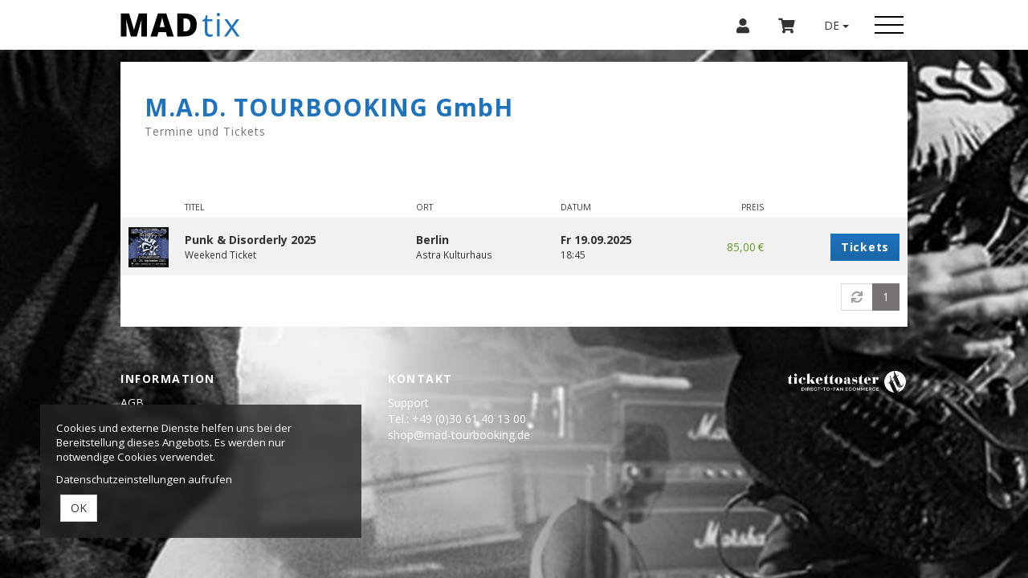

--- FILE ---
content_type: text/html; charset=utf-8
request_url: https://www.madtix.de/veranstalter/m-a-d-tourbooking-gmbh
body_size: 7847
content:
<!DOCTYPE html>
<html lang="de"><head><meta content="IE=edge" http-equiv="X-UA-Compatible" /><meta charset="utf-8" />        <title>Tickets für Konzerte & Veranstaltungen von M.A.D. TOURBOOKING GmbH • MADtix</title>
        <meta name="publisher"     content="M.A.D. TOURBOOKING Berlin" />
        <meta name="description"   content="Tickets für Konzerte & Veranstaltungen von M.A.D. TOURBOOKING GmbH • " />
        <meta name="keywords"      content="MADtix, Punk, Hardcore, Metal, MAD Tourbooking" />
        <meta property="og:title"  content="Tickets für Konzerte & Veranstaltungen von M.A.D. TOURBOOKING GmbH • MADtix" />
        <meta property="og:description"  content="Tickets für Konzerte & Veranstaltungen von M.A.D. TOURBOOKING GmbH • " />
        <meta property="og:url"  content="https://www.madtix.de/veranstalter/m-a-d-tourbooking-gmbh" />
        <meta property="og:image"  content="" />
        <meta name="distribution"  content="global" />
        <meta name="language"      content="de-DE" />
        <meta name="copyright"     content="2026" />
        <meta name="google"        content="notranslate" />
        <meta name="revisit-after" content="2 days" />
        <meta name="viewport"      content="width=device-width, initial-scale=1.0" />
<meta name="csrf-param" content="authenticity_token" />
<meta name="csrf-token" content="sGBfGtUwkAqbMAIvdRzQ8DKNO27G3uZ8AHBefh0o19chZEXX8kRLhK0aEFdEK8-DzoEl1C2C7p728l4Zppv8cA" /><link rel="stylesheet" href="/assets/toaster_frontend/application-4594b180c12d5a5eb19630c8dce6b05ac82af59b2f82d9fdb0a0734ed7d1a6eb.css" /><link rel="stylesheet" href="/uploads/mad/skin/stylesheet_file/5/skin-mad-5-1752486709.css" /><link rel="canonical" href="https://www.madtix.de/veranstalter/m-a-d-tourbooking-gmbh" /><meta content="width=device-width, initial-scale=1, maximum-scale=5" name="viewport" /><script>if (!(window.top === window)) {
  var node = document.querySelector('html');
  var attrs = node.className.trim().split(/\s+/);
  attrs.push('tt-embedded-mode');
  node.className = attrs.join(' ');
}</script></head><body class="merchants-show merchant-1" data-currency-symbol="€" data-currency-width="1" data-locale="de" data-served-at="2026-01-25T03:20:39Z" id="context-merchants">        <header class="nav-header">
    <div class="container">
        <ul class="list-inline pull-right">
          <li>
            
              <a class="btn btn-ghost btn-circle" data-toggle="tooltip" href="/dashboard" title="Mein Kundenkonto" aria-label="'Mein Kundenkonto' ">
                <i class="fa fa-user"></i>
              </a>
            
          </li>
          <li>
            <a class="btn btn-ghost btn-circle cart-button" data-toggle="tooltip" href="/cart" title="Mein Warenkorb" aria-label="'Mein Warenkorb' "><i class="fa fa-shopping-cart"></i>&nbsp;<span class="cart-count badge"></span> <span class="countdown-wrapper text-center"> <i class="fa fa-clock-o hidden-xs"></i> <span class="cart-countdown hidden-xs"></span></a>
          </li>
          <li class="dropdown">
            <a href="#" class="dropdown-toggle language btn btn-ghost btn-circle" data-toggle="dropdown" role="button" aria-haspopup="true" aria-expanded="false">DE  <span class="caret"></span></a>
            <ul class="dropdown-menu">
              <li><a href="/locale/de" data-method="post">Deutsch</a></li>
              <li><a href="/locale/en" data-method="post">English</a></li>
            </ul>
          </li>
          <li>
            <a href="#menu" id="toggle" data-toggle="collapse" class="collapsed" aria-label="'Menü anzeigen' "><span></span></a>
          </li>
        </ul>
      <h1><a href="/">MADtix Tickets- & Merchandise</a></h1>
    </div>
</header>
        <div class="toaster-countdown hidden-xs">
          <div class="toaster-countdown">
  <div class="alert alert-success countdown-wrapper hidden">
    <div class="container">
      Ihr Warenkorb ist noch 
      <span class="upline"><span class="cart-countdown"></span>
      MINUTEN </span>
      exklusiv für Sie reserviert. 
      
        <a href="/cart" class="btn btn-xs btn-checkout pull-right">
          Bestellung jetzt abschließen 
        </a>
      
    </div>
  </div>
</div>
        </div>
        <div id="menu" class="nav-menu collapse">
  <div class="nav-wrap">
    <nav class="container">
    <div class="row">
        <div class="col-md-6">
          <h2 class="h-size-5">Bitte wählen </h2>
          <ul>
            <li><a href="/">Alle Termine </a></li>
          </ul>
          
  <h5>Orte </h5>
  <ul>
    
    	<li><a href="/orte/astra-kulturhaus"> Astra Kulturhaus </a></li>
    
    	<li><a href="/orte/eventwerk-dresden"> Eventwerk Dresden </a></li>
    
    	<li><a href="/orte/so36"> SO36 </a></li>
    
    	<li><a href="/orte/kulturzentrum-backstage"> Kulturzentrum Backstage </a></li>
    
    	<li><a href="/orte/komplex-457"> Komplex 457 </a></li>
    
    	<li><a href="/orte/nco-club"> NCO Club </a></li>
    
    	<li><a href="/orte/sono-centrum"> Sono Centrum </a></li>
    
    	<li><a href="/orte/stadthalle-lichtenfels"> Stadthalle Lichtenfels </a></li>
    
    	<li><a href="/orte/de-mast"> De Mast </a></li>
    
    	<li><a href="/orte/o2-forum-kentish-town"> O2 Forum Kentish Town </a></li>
    
    	<li><a href="/orte/tivoli-ronda"> TivoliVredenburg </a></li>
    
    	<li><a href="/orte/flugplatz-giebelstadt"> Flugplatz Giebelstadt </a></li>
    
    	<li><a href="/orte/knust-hamburg"> Knust Hamburg </a></li>
    
    	<li><a href="/orte/cafe-nova"> Cafe Nova </a></li>
    
    	<li><a href="/orte/werk-2"> Werk 2 (Halle A) </a></li>
    
    	<li><a href="/orte/kulturhaus-der-stattbahnhof"> Kulturhaus der Stattbahnhof </a></li>
    
    	<li><a href="/orte/zeche-bochum"> Zeche Bochum </a></li>
    
    	<li><a href="/orte/veranstaltungshallen-essigfabrik"> Veranstaltungshallen Essigfabrik </a></li>
    
    	<li><a href="/orte/hyde-park"> Hyde Park </a></li>
    
    	<li><a href="/orte/bi-nuu"> Bi Nuu </a></li>
    
    	<li><a href="/orte/kulttempel"> Kulttempel </a></li>
    
    	<li><a href="/orte/grosse-freiheit"> Große Freiheit 36 </a></li>
    
    	<li><a href="/orte/club-vaudeville"> Club Vaudeville </a></li>
    
    	<li><a href="/orte/vega"> VEGA </a></li>
    
    	<li><a href="/orte/das-bett"> Das Bett </a></li>
    
    	<li><a href="/orte/batschkapp"> Batschkapp </a></li>
    
    	<li><a href="/orte/concert-center-a2"> Concert Center A2 </a></li>
    
    	<li><a href="/orte/x-herfort"> X-Herford </a></li>
    
    	<li><a href="/orte/musikbunker-aachen"> Musikbunker Aachen </a></li>
    
    	<li><a href="/orte/cafe-central"> Cafe Central </a></li>
    
    	<li><a href="/orte/conne-island"> Conne Island </a></li>
    
    	<li><a href="/orte/endlesse-summer"> Endless Summer Festival </a></li>
    
    	<li><a href="/orte/turbinenhalle-oberhausen"> Turbinenhalle Oberhausen </a></li>
    
    	<li><a href="/orte/markthalle-betriebsgesellschaft-mbh"> Markthalle Betriebsgesellschaft mbH </a></li>
    
    	<li><a href="/orte/kulturzentrum-faust"> Kulturzentrum Faust </a></li>
    
    	<li><a href="/orte/factory-magdeburg"> Factory </a></li>
    
    	<li><a href="/orte/kraftwerk-mitte"> Kraftwerk Mitte  </a></li>
    
    	<li><a href="/orte/inselhalle-lindau"> Club Vaudeville goes Inselhalle Lindau </a></li>
    
    	<li><a href="/orte/ancienne-belgique"> Ancienne Belgique </a></li>
    
    	<li><a href="/orte/brielpoort-be"> Brielpoort </a></li>
    
    	<li><a href="/orte/les-docks-ch"> Les Docks </a></li>
    
    	<li><a href="/orte/glad-house"> Glad House </a></li>
    
    	<li><a href="/orte/weisse-rose"> Weiße Rose </a></li>
    
    	<li><a href="/orte/zentralmensa-universitaet-goettingen"> Zentralmensa Universität Göttingen </a></li>
    
    	<li><a href="/orte/cassiopeia"> Cassiopeia </a></li>
    
    	<li><a href="/orte/ajz-chemnitz"> AJZ Talschock </a></li>
    
    	<li><a href="/orte/nuke_berlin"> Nuke Club </a></li>
    
    	<li><a href="/orte/f-haus"> F-Haus </a></li>
    
    	<li><a href="/orte/the_tube"> The Tube </a></li>
    
    	<li><a href="/orte/der_hirsch"> Der Hirsch </a></li>
    
    	<li><a href="/orte/tivoli_aladin"> Tivoli (Aladin) </a></li>
    
    	<li><a href="/orte/chemiefabrik"> Chemiefabrik </a></li>
    
    	<li><a href="/orte/monkeys-music-club"> Monkeys Music Club </a></li>
    
    	<li><a href="/orte/die-weberei"> Die Weberei </a></li>
    
    	<li><a href="/orte/dont-panic-essen"> Don&#39;t Panic Essen </a></li>
    
    	<li><a href="/orte/la-cham"> L.A. Cham </a></li>
    
    	<li><a href="/orte/from-hell-erfurt">  Club From Hell Erfurt </a></li>
    
    	<li><a href="/orte/haus-der-jugend-duesseldorf"> JAB im Haus der Jugend Düsseldorf </a></li>
    
    	<li><a href="/orte/z-bau"> Z-Bau </a></li>
    
    	<li><a href="/orte/goldgrube"> Goldgrube </a></li>
    
    	<li><a href="/orte/bollwerk-107"> Bollwerk 107 </a></li>
    
    	<li><a href="/orte/glockenbachwerkstatt"> Glockenbachwerkstatt </a></li>
    
    	<li><a href="/orte/turock"> Turock </a></li>
    
    	<li><a href="/orte/juha-west"> JuHa West </a></li>
    
    	<li><a href="/orte/die-stadtmitte-karlsruhe"> Die Stadtmitte </a></li>
    
    	<li><a href="/orte/fabrik-coesfeld"> Fabrik </a></li>
    
    	<li><a href="/orte/das-greif"> Das Greif   </a></li>
    
    	<li><a href="/orte/kronensaal"> Kronensaal </a></li>
    
    	<li><a href="/orte/gladhouse-cottbus"> Gladhouse, Cottbus </a></li>
    
    	<li><a href="/orte/jugendzentrum-westwerk"> Jugendzentrum Westwerk </a></li>
    
    	<li><a href="/orte/jukuz-landshut-alte-kaserne-landshut"> JUKUZ Landshut / Alte Kaserne Landshut </a></li>
    
    	<li><a href="/orte/mtc-club"> MTC-Club </a></li>
    
    	<li><a href="/orte/backstage-halle"> Backstage Halle </a></li>
    
    	<li><a href="/orte/kulturzentrum-schlachthof"> Schlachthof Wiesbaden </a></li>
    
    	<li><a href="/orte/underground-xxx-hardcore-fest-bold">  UNDERGROUND XXX HARDCORE FEST - BOLD  </a></li>
    
    	<li><a href="/orte/landei-lugau"> Landei Lugau </a></li>
    
    	<li><a href="/orte/posthalle"> Posthalle       </a></li>
    
    	<li><a href="/orte/bastard-club"> Bastard Club  </a></li>
    
    	<li><a href="/orte/logo-hamburg"> LOGO  </a></li>
    
    	<li><a href="/orte/central-club"> Central Club </a></li>
    
    	<li><a href="/orte/alte-heimat"> Alte Heimat </a></li>
    
    	<li><a href="/orte/schiesssportanlage"> Schiessportanlage </a></li>
    
    	<li><a href="/orte/motorsport-arena"> Motorsport Arena </a></li>
    
    	<li><a href="/orte/kleiner-klub-garage"> Kleiner Klub Garage </a></li>
    
    	<li><a href="/orte/jubez"> Jubez   </a></li>
    
    	<li><a href="/orte/im-wizemann-club"> Im Wizemann (Halle) </a></li>
    
    	<li><a href="/orte/rosenkeller-e-v-vertreten-durch-andreas-muenkwitz-jena"> Rosenkeller </a></li>
    
    	<li><a href="/orte/musik-und-kunstverein-giessen-e-v"> MuK Gießen  </a></li>
    
    	<li><a href="/orte/muggefug-e-v"> Muggefug e.V. </a></li>
    
    	<li><a href="/orte/backstage-werk"> Backstage Werk </a></li>
    
    	<li><a href="/orte/erthalhalle"> Erthalhalle </a></li>
    
    	<li><a href="/orte/oberbecken-markersbach"> Oberbecken Markersbach   </a></li>
    
    	<li><a href="/orte/garage-saarbruecken"> Garage Saarbrücken    </a></li>
    
    	<li><a href="/orte/x-tra"> X-TRA </a></li>
    
    	<li><a href="/orte/musik-theater"> Musik Theater </a></li>
    
    	<li><a href="/orte/eventhalle-airport-regensburg-ot-obertraubling"> Eventhalle AIRPORT- Regensburg, OT Obertraubling </a></li>
    
    	<li><a href="/orte/die-trompete"> Die Trompete </a></li>
    
    	<li><a href="/orte/patronaat-haarlem-niederlande"> Patronaat Haarlem Niederlande </a></li>
    
    	<li><a href="/orte/skaters-palace"> Skaters Palace </a></li>
    
    	<li><a href="/orte/ms-connexion-complex"> MS CONNEXION COMPLEX  </a></li>
    
    	<li><a href="/orte/live-music-hall-weiher"> Live Music Hall Weiher </a></li>
    
    	<li><a href="/orte/erlwein-capitol-im-ostrapark"> Erlwein - Capitol  im Ostra-Areal  </a></li>
    
    	<li><a href="/orte/kultur-und-freizeitzentrum-marburg-e-v"> KFZ Marburg  </a></li>
    
    	<li><a href="/orte/kulturfabrik-krefeld-e-v"> Kulturfabrik Krefeld e.V.  </a></li>
    
    	<li><a href="/orte/bahnhof-langendreer-e-v"> Bahnhof Langendreer e. V.  </a></li>
    
    	<li><a href="/orte/junkyard"> Junkyard </a></li>
    
    	<li><a href="/orte/bambi-galore"> Bambi Galore </a></li>
    
    	<li><a href="/orte/gulfhaus-vechta"> Gulfhaus Vechta </a></li>
    
    	<li><a href="/orte/gruenspan"> Gruenspan </a></li>
    
    	<li><a href="/orte/werk-2-halle-d-kulturfabrik-leipzig-e-v"> WERK 2 (Halle A) - Kulturfabrik Leipzig e.V. </a></li>
    
    	<li><a href="/orte/spirit-festival-gelaende"> Summer Madness Festival </a></li>
    
    	<li><a href="/orte/fabrik-hamburg"> Fabrik Hamburg </a></li>
    
    	<li><a href="/orte/alter-gasometer"> Alter Gasometer </a></li>
    
    	<li><a href="/orte/felsenkeller"> Felsenkeller </a></li>
    
  </ul>

        </div>
        <div class="col-md-6">
          
  <h2 class="h-size-5">Künstler </h2>
  <ul>
    
    	<li><a href="/kuenstler/ryker-s"> RYKER&#39;S </a></li>
    
    	<li><a href="/kuenstler/booze-glory"> Booze &amp; Glory </a></li>
    
    	<li><a href="/kuenstler/exumer"> EXUMER </a></li>
    
    	<li><a href="/kuenstler/die-kassierer"> Die Kassierer </a></li>
    
    	<li><a href="/kuenstler/madball"> Madball </a></li>
    
    	<li><a href="/kuenstler/cock-sparrer"> Cock Sparrer </a></li>
    
    	<li><a href="/kuenstler/iron-reagan"> Iron Reagan </a></li>
    
    	<li><a href="/kuenstler/war-on-women"> War on Women </a></li>
    
    	<li><a href="/kuenstler/pro-pain"> Pro-Pain </a></li>
    
    	<li><a href="/kuenstler/municipal-waste-2019"> Municipal Waste </a></li>
    
    	<li><a href="/kuenstler/earth-ship"> Earth Ship </a></li>
    
    	<li><a href="/kuenstler/napalm-death"> Napalm Death </a></li>
    
    	<li><a href="/kuenstler/ignite"> Ignite </a></li>
    
    	<li><a href="/kuenstler/red-london"> Red London </a></li>
    
    	<li><a href="/kuenstler/born-from-pain"> Born From Pain </a></li>
    
    	<li><a href="/kuenstler/agnostic-front"> Agnostic Front </a></li>
    
    	<li><a href="/kuenstler/walls-of-jericho"> Walls of Jericho </a></li>
    
    	<li><a href="/kuenstler/siberian-meat-grinder"> Siberian Meat Grinder </a></li>
    
    	<li><a href="/kuenstler/sick-of-it-all"> Sick Of It All </a></li>
    
    	<li><a href="/kuenstler/slapshot"> Slapshot </a></li>
    
    	<li><a href="/kuenstler/stomper-98"> Stomper 98 </a></li>
    
    	<li><a href="/kuenstler/angelic-upstarts"> Angelic Upstarts </a></li>
    
    	<li><a href="/kuenstler/terror"> Terror </a></li>
    
    	<li><a href="/kuenstler/crowbar"> Crowbar </a></li>
    
    	<li><a href="/kuenstler/hatebreed"> Hatebreed </a></li>
    
    	<li><a href="/kuenstler/the-buzzcocks"> THE BUZZCOCKS </a></li>
    
    	<li><a href="/kuenstler/leeway"> Leeway </a></li>
    
    	<li><a href="/kuenstler/strife"> STRIFE </a></li>
    
    	<li><a href="/kuenstler/misery-index"> Misery Index </a></li>
    
    	<li><a href="/kuenstler/troopers"> TROOPERS </a></li>
    
    	<li><a href="/kuenstler/evergreen-terrace"> Evergreen Terrace </a></li>
    
    	<li><a href="/kuenstler/gorilla-biscuits"> Gorilla Biscuits </a></li>
    
    	<li><a href="/kuenstler/h2o"> H2O </a></li>
    
    	<li><a href="/kuenstler/wisdom-in-chains"> Wisdom in Chains </a></li>
    
    	<li><a href="/kuenstler/street-dogs"> Street Dogs </a></li>
    
    	<li><a href="/kuenstler/cutthroat"> Cutthroat  </a></li>
    
    	<li><a href="/kuenstler/unearth"> UNEARTH  </a></li>
    
    	<li><a href="/kuenstler/billy-bio"> Billy Bio </a></li>
    
    	<li><a href="/kuenstler/dust-bolt"> DUST BOLT </a></li>
    
    	<li><a href="/kuenstler/bishops-green"> Bishops Green </a></li>
    
    	<li><a href="/kuenstler/stillbirth"> STILLBIRTH </a></li>
    
    	<li><a href="/kuenstler/this-means-war"> This Means War </a></li>
    
  </ul>

        </div>
      </div>
    </nav>
  </div>
</div>
          <section id="main">
            <div class="container toaster-main-wrapper">
              <div class="toaster-main-container">
                <div class="cdp">
    <div class="product-head-2 style-2">
  
  <div class="product-details">
    <div class="product-intro row align_children">
      <div class="col-sm-10 titlewrap">
      <!-- TITLE -->
        <h1 title="M.A.D. TOURBOOKING GmbH">
          M.A.D. TOURBOOKING GmbH
          <!--
            
            
          
          Termine und Tickets-->
          <small class="subtitle">Termine und Tickets</small>
        </h1>
      </div>
      
    </div>
    
    
  </div>
</div>
<div class="row"><div class="flex-height"><div class="col-sm-8 shady"><div class="tabs"><div class="upline"></div><div class="listing-before"><div class="contentr-show contentr-area" data-contentr-area-name="above_product_listing" id="area-above_product_listing"></div><div class="contentr-show contentr-area" data-contentr-area-name="merchant_global_above_product_listing" id="area-merchant_global_above_product_listing"></div></div><div class="products-table-listing clearfix"><div class="row tabulatr-outer-wrapper" data-table-id="product_table_shop-merchants_controller_show_1"><div class="tabulatr-table-col pull-left" data-table-id="product_table_shop-merchants_controller_show_1"><div class="tabulatr-table-controls-wrapper row tabulatr-table-controls-wrapper-top" data-table-id="product_table_shop-merchants_controller_show_1"><div class="tabulatr-filter-menu-wrapper pull-left" data-table-id="product_table_shop-merchants_controller_show_1"></div><div class="tabulatr-batch-actions-menu-wrapper col-xs-3 col-sm-1" data-table-id="product_table_shop-merchants_controller_show_1"></div><div class="tabulatr-fuzzy-search-field-wrapper pull-right" data-table-id="product_table_shop-merchants_controller_show_1"><form class="form-inline tabulatr-fuzzy-search pull-right" data-table="product_table_shop-merchants_controller_show_1" role="form"><div class="form-group"><input class="form-control search" id="product_table_shop-merchants_controller_show_1_fuzzy_search_query" placeholder="Suche..." type="search" /></div></form></div></div><div class="tabulatr-filter-panel collapse" data-table-id="product_table_shop-merchants_controller_show_1" id="tabulatr-filter-panelproduct_table_shop-merchants_controller_show_1"><div class="tabulatr-filter-popover" data-table="product_table_shop-merchants_controller_show_1" title="Filter"><div class="panel panel-default filter-panel" id="tabulatr-filter-panel-product_table_shop-merchants_controller_show_1"><div class="panel-body"><form class="form tabulatr_filter_form" data-remote="true" data-table="product_table_shop-merchants_controller_show_1" role="form"><input name="product_sort" type="hidden" /></form></div></div></div></div><div class="table-responsive"><table class="tabulatr-table-mobile table tabulatr_table table-striped table-hover tickets-listing" data-pagesize="10" data-path="#" data-persistent="true" id="product_table_shop-merchants_controller_show_1"><thead><tr><th style="width: 60px;" data-tabulatr-column-name="articles:image" class="tabulatr-column-column"></th><th style="" data-tabulatr-column-name="articles:title" class="tabulatr-sortable tabulatr-column-column">Titel</th><th style="" data-tabulatr-column-name="location:title" class="tabulatr-sortable tabulatr-column-association">Ort</th><th style="" data-tabulatr-column-name="articles:valid_start_on" class="tabulatr-sortable tabulatr-column-column">Datum</th><th style="text-align: right;" data-tabulatr-column-name="articles:min_price" class="tabulatr-sortable tabulatr-column-column">Preis</th><th style="" data-tabulatr-column-name="articles:_actions" class="tabulatr-column-action"></th></tr></thead><tbody></tbody><tfoot><tr class="empty_row"><td style="width: 60px;" data-tabulatr-column-name="articles:image" data-label="" data-tabulatr-type="column" class="tabulatr-column-column"></td><td style="" data-tabulatr-column-name="articles:title" data-label="Titel" data-tabulatr-type="column" class="tabulatr-sortable tabulatr-column-column"></td><td style="" data-tabulatr-column-name="location:title" data-label="Ort" data-tabulatr-type="association" class="tabulatr-sortable tabulatr-column-association"></td><td style="" data-tabulatr-column-name="articles:valid_start_on" data-label="Datum" data-tabulatr-type="column" class="tabulatr-sortable tabulatr-column-column"></td><td style="text-align: right;" data-tabulatr-column-name="articles:min_price" data-label="Preis" data-tabulatr-type="column" class="tabulatr-sortable tabulatr-column-column"></td><td style="" data-tabulatr-column-name="articles:_actions" data-label="" data-tabulatr-type="action" class="tabulatr-column-action"></td></tr></tfoot></table><div class="tabulatr-spinner-box" data-table="product_table_shop-merchants_controller_show_1"><img src="/assets/tabulatr/standard-loader-dc84da2c2c185cd066ff30db3ba858633be7fe6eb1600d05c9235d333a207c04.gif" /></div></div><span class="pagination_trigger" data-table="product_table_shop-merchants_controller_show_1"></span><div class="alert alert-info" id="no-data-product_table_shop-merchants_controller_show_1" style="display:none; margin-top:15px; margin-bottom: 15px;">Zur aktuellen Auswahl sind keine Daten vorhanden.</div><div class="tabulatr-table-controls-wrapper row tabulatr-table-controls-wrapper-bottom" data-table-id="product_table_shop-merchants_controller_show_1"><div class="tabulatr-info-string-wrapper pull-left" data-table-id="product_table_shop-merchants_controller_show_1"><small><div class="tabulatr_count" data-format-string="Zeige %{current} von insgesamt %{total}. %{per_page} pro Seite." data-table="product_table_shop-merchants_controller_show_1"></div></small></div><div class="tabulatr-paginator-wrapper pull-right" data-table-id="product_table_shop-merchants_controller_show_1"><div class="pagination" data-table="product_table_shop-merchants_controller_show_1"><ul class="pagination" data-table="product_table_shop-merchants_controller_show_1"></ul></div></div></div></div></div></div><div class="listing-after"><div class="contentr-show contentr-area" data-contentr-area-name="merchant_global_below_product_listing" id="area-merchant_global_below_product_listing"></div><div class="contentr-show contentr-area" data-contentr-area-name="below_product_listing" id="area-below_product_listing"></div></div></div><div class="contentr-show contentr-area" data-contentr-area-name="merchant_content_specific_1" id="area-merchant_content_specific_1"></div><div class="contentr-show contentr-area" data-contentr-area-name="merchant_content" id="area-merchant_content"></div><div class="contentr-show contentr-area" data-contentr-area-name="merchant_content_specific_2" id="area-merchant_content_specific_2"></div></div></div></div></div>
              </div>
            </div>
          </section>
          <div class="toaster-countdown toaster-countdown-mobile visible-xs" >
          	<div class="toaster-countdown">
  <div class="alert alert-success countdown-wrapper hidden">
    <div class="container">
      Ihr Warenkorb ist noch 
      <span class="upline"><span class="cart-countdown"></span>
      MINUTEN </span>
      exklusiv für Sie reserviert. 
      
        <a href="/cart" class="btn btn-xs btn-checkout pull-right">
          Bestellung jetzt abschließen 
        </a>
      
    </div>
  </div>
</div>
          </div>
        <footer id="footer">
  <div class="container toaster-footer-wrapper">
    <div class="toaster-footer-container">
      <div class="row">
        <div class="col-sm-4">
          <p class="upline">Information </p>
          <a href="/agb" class="d-in-bk link-mb">AGB </a><br/>
          <a href="/impressum" class="d-in-bk link-mb">Impressum </a><br/>
          <a href="/datenschutz">Datenschutz </a>
        </div>
        <div class="col-sm-4">
          <p class="upline">Kontakt </p>
          Support<br/>
		  Tel.: +49 (0)30 61 40 13 00<br/>
		  <a href="mailto:shop@mad-tourbooking.de">shop@mad-tourbooking.de</a>
        </div>
        <div class="col-sm-4">
          <p class="small text-right">
              <a href="http://www.tickettoaster.de" alt="powered by tickettoaster" title="powered by tickettoaster" aria-label="'zur tickettoaster-Webseite' "><img src="/uploads/mad/skin/asset/file/93/tt_powered_by_white-1495016083-1495023401-1495289337-1495290997-1495708222-1497341724.png" alt="tickettoaster logo" title="powered by tickettoaster" class="poweredbytt"/>
              </a>  
          </p>
        </div>
      </div>
    </div>
  </div>
</footer>
<div class="cookies-eu" id="cookiemodal"><div class="cookie-notice essential"><div><p>Cookies und externe Dienste helfen uns bei der Bereitstellung dieses Angebots. Es werden nur notwendige Cookies verwendet.</p><p><a class="privacy-cta" href="/datenschutz">Datenschutzeinstellungen aufrufen</a></p></div></div><form class="code-consent center-block" onsubmit="codeConsentForm.submit(event)" style="display: none;"><div class="scroll-container"><h2 class="cookie-consent-header h-size-5"><a class="pull-right close-btn" href="#" onclick="codeConsentForm.toggleModalForm()" role="button" type="button">×</a>Datenschutzeinstellungen</h2><input name="shop_privacy_version" type="hidden" value="" /><p>Zusätzliche Cookies und externe Dienste helfen uns bei der Bereitstellung dieses Angebots.</p><p>Kategorien und Dienste/Cookies ohne Haken werden nicht verwendet. Dadurch kann es zu Einschränkungen kommen.</p><p><a class="privacy-cta" href="/datenschutz">Datenschutzeinstellungen aufrufen</a></p></div></form><fieldset class="cookie-ctas"><button class="btn btn-default" onclick="codeConsentForm.toggleModalForm(); codeConsentForm.acceptAll(event); codeConsentForm.submit(event); window.location.reload();" type="submit">OK</button></fieldset></div><div id="global-alerts" style="position: fixed; top: 0; left: 0; right: 0; min-height: 95px; background-color: red; opacity: 0.8; color: white; font-size: 18px; padding: 10px 10px 10px 90px; overflow:hidden; z-index: 1500; text-align: center; display: none"><div id="session-not-working" style="display: none"><p>Leider scheint Ihr Browser keine Cookies zu akzeptieren.</p><p>Um den Shop nutzen zu können, müssen Sie bitte Cookies von dieser Seite akzeptieren.</p><p><a class="btn btn-default" href="/veranstalter/m-a-d-tourbooking-gmbh" target="_blank"><i class="fa fa-refresh">Seite neu laden</i></a></p></div></div><div data-use-javascript="app/helpers/shop/application_helper.rb" data-js-params="{&quot;n&quot;:0,&quot;s&quot;:0,&quot;expire_path&quot;:&quot;/cart/expired&quot;,&quot;g8_active&quot;:false}"></div><script src="/assets/toaster_frontend/application-c3a6735fb3e0001bf7bb2736c77cdca7a2a08d4da7ef52b2cacb761143f0ba4a.js"></script></body></html>

--- FILE ---
content_type: application/javascript
request_url: https://www.madtix.de/assets/toaster_frontend/application-c3a6735fb3e0001bf7bb2736c77cdca7a2a08d4da7ef52b2cacb761143f0ba4a.js
body_size: 149588
content:
function Tabulatr(t){this.id=t,this.name="",this.moreResults=!0,this.currentData=null,this.locked=!1,this.isAPersistedTable=!1,this.initialRequest=!0,this.hasInfiniteScrolling=!1}function TabulatrPagination(t,e){this.pageCount=t,this.tableId=e}function tabulatrInitialize(){if(tabulatr_tables=[],$("th.tabulatr-sortable").click((function(){for(var t,e=$(this),n=e.data("tabulatr-column-name"),i=e.attr("data-sorted"),r=e.parents("table"),o=r.attr("id"),a=0;a<tabulatr_tables.length;a++)tabulatr_tables[a].id===o&&(t=tabulatr_tables[a]);var s=t.id.split("_")[0];r.find("th.tabulatr-sortable.sorted").removeClass("sorted").removeAttr("data-sorted"),i="asc"===i?"desc":"asc",e.addClass("sorted").attr("data-sorted",i),$(".tabulatr_filter_form[data-table="+o+"] input[name="+s+"_sort]").val(n+" "+i),t.moreResults||(t.moreResults=!0,t.hasInfiniteScrolling&&$(".pagination_trigger[data-table="+o+"]").bind("inview",cbfn)),$($(this).parents("table").find("tbody tr")).remove(),$(".tabulatr_mark_all[data-table="+s+"]").prop("checked",!1).prop("indeterminate",!1),t.updateTable({})})),$(".tabulatr_table").each((function(t,e){0===$('.pagination[data-table="'+$(e).attr("id")+'"]').length&&$('.pagination_trigger[data-table="'+$(e).attr("id")+'"]').bind("inview",cbfn)})),$(".batch-action-inputs").click((function(){var t=$(this),e=t.data("do-batch-action-name"),n=t.data("do-batch-action"),i=t.data("table-id"),r={page:1},o=!t.data("download");r[e]=n,r.tabulatr_checked={checked_ids:jQuery.map($("#"+i+" .tabulatr-checkbox:checked"),(function(t){return $(t).val()})).join(",")};var a=!0;if(""===r.tabulatr_checked.checked_ids&&(a=window.confirm(t.parents("ul").data("confirm-text"))),a){var s;$(".tabulatr_mark_all[data-table="+i+"]").prop("indeterminate",!1).prop("checked",!1),$("#"+i+" .tabulatr-wrench").addClass("disabled");for(var l=0;l<tabulatr_tables.length;l++)tabulatr_tables[l].id===i&&(s=tabulatr_tables[l]);o?s.updateTable(r,!0):s.sendRequestWithoutAjax(r,t.data("extension"))}})),$("form.tabulatr-fuzzy-search").submit((function(){for(var t,e=$(this).data("table"),n=0;n<tabulatr_tables.length;n++)tabulatr_tables[n].id===e&&(t=tabulatr_tables[n]);return t.hasInfiniteScrolling&&($(".pagination_trigger[data-table="+e+"]").unbind("inview",cbfn),$(".pagination_trigger[data-table="+e+"]").bind("inview",cbfn)),t.updateTable({page:1,append:!1},!0),!1})),$("form.tabulatr_filter_form input, form.tabulatr_filter_form select").change((function(){$(this).parents("form.tabulatr_filter_form").submit()})),$("form.tabulatr_filter_form input").on("dp.change",(function(){$(this).parents("form.tabulatr_filter_form").submit()})),$("form.tabulatr_filter_form").submit((function(){for(var t,e=$(this).data("table"),n=0;n<tabulatr_tables.length;n++)tabulatr_tables[n].id===e&&(t=tabulatr_tables[n]);return t.submitFilterForm(),!1})),$(".tabulatr_mark_all").click((function(){for(var t,e=$(this).parents("table").prop("id"),n=0;n<tabulatr_tables.length;n++)tabulatr_tables[n].id===e&&(t=tabulatr_tables[n]);$(this).is(":checked")?($("#"+e+" tr[data-page]:visible input[type=checkbox]").prop("checked",!0),$("#"+e+" .tabulatr-wrench").removeClass("disabled")):($("#"+e+" tr[data-page]:visible input[type=checkbox]").prop("checked",!1),t.checkIfCheckboxesAreMarked()?$("#"+e+" .tabulatr-wrench").removeClass("disabled"):$("#"+e+" .tabulatr-wrench").addClass("disabled"))})),$(".tabulatr_table").on("click","input.tabulatr-checkbox",(function(){for(var t,e=$(this).closest(".tabulatr_table"),n=e.attr("id"),i=e.find(".tabulatr_mark_all"),r=0;r<tabulatr_tables.length;r++)tabulatr_tables[r].id===n&&(t=tabulatr_tables[r]);$(this).is(":checked")?($("#"+n+" tr[data-page]:visible input[type=checkbox]").not(":checked").length>0?i.prop("indeterminate",!0):(i.prop("indeterminate",!1),i.prop("checked",!0)),$("#"+n+" .tabulatr-wrench").removeClass("disabled")):$("#"+n+" tr[data-page]:visible input[type=checkbox]:checked").length>0?(i.prop("indeterminate",!0),$("#"+n+" .tabulatr-wrench").removeClass("disabled")):(i.prop("indeterminate",!1),i.prop("checked",!1),t.checkIfCheckboxesAreMarked()?$("#"+n+" .tabulatr-wrench").removeClass("disabled"):$("#"+n+" .tabulatr-wrench").addClass("disabled"))})),$(".tabulatr-per-page a").click((function(){if($(this).hasClass("active"))return!1;$(this).closest("div").find("a").removeClass("active"),$(this).addClass("active");for(var t,e=$(this).closest("div").data("table"),n=0;n<tabulatr_tables.length;n++)tabulatr_tables[n].id===e&&(t=tabulatr_tables[n]);if(t.moreResults=!0,t.hasInfiniteScrolling&&$(".pagination_trigger[data-table="+e+"]").bind("inview",cbfn),void 0!==typeof Storage)try{localStorage.tabulatr_page_display_count=$(this).data("items-per-page")}catch(t){}t.updateTable({page:1},!0)})),$(document).on("click","a[data-tabulatr-reset]",(function(){var t=$(this),e=t.data("tabulatrReset");t.parents(".tabulatr-outer-wrapper").removeClass("filtered");for(var n=0;n<tabulatr_tables.length;n++)if(tabulatr_tables[n].id===e)return tabulatr_tables[n].resetTable(),!1})),$('.tabulatr_table:not(".tabulatr_static_table")').length>0){if(void 0!==typeof Storage)try{var t=localStorage.tabulatr_page_display_count;void 0!==t&&($(".tabulatr-per-page a").removeClass("active"),$(".tabulatr-per-page a[data-items-per-page="+t+"]").addClass("active"))}catch(t){}var e,n,i;$('.tabulatr_table:not(".tabulatr_static_table")').each((function(t,r){if(n=$(r).attr("id"),i=new Tabulatr(n),$(r).data("persistent"))try{localStorage._tabulatr_test=1,i.isAPersistedTable=!0}catch(t){}0===$(".pagination[data-table="+n+"]").length&&(i.hasInfiniteScrolling=!0),tabulatr_tables.push(i);for(var o=0;o<tabulatr_tables.length;o++)tabulatr_tables[o].id===n&&(e=tabulatr_tables[o]);e.updateTable({},!1)}))}$(document).on("click","a[data-show-filters-for]",(function(){$(this).parents(".tabulatr-outer-wrapper").addClass("filtered")}))}(function(){"use strict";function t(t){return"function"==typeof t||"object"==typeof t&&null!==t}function e(t){return"function"==typeof t}function n(t){Q=t}function i(t){W=t}function r(){return function(){process.nextTick(c)}}function o(){return function(){Y(c)}}function a(){var t=0,e=new V(c),n=document.createTextNode("");return e.observe(n,{characterData:!0}),function(){n.data=t=++t%2}}function s(){var t=new MessageChannel;return t.port1.onmessage=c,function(){t.port2.postMessage(0)}}function l(){return function(){setTimeout(c,1)}}function c(){for(var t=0;t<q;t+=2){(0,X[t])(X[t+1]),X[t]=void 0,X[t+1]=void 0}q=0}function u(){try{var t=require("vertx");return Y=t.runOnLoop||t.runOnContext,o()}catch(t){return l()}}function d(t,e){var n=this,i=new this.constructor(p);void 0===i[nt]&&j(i);var r=n._state;if(r){var o=arguments[r-1];W((function(){E(r,i,o,n._result)}))}else A(n,i,t,e);return i}function h(t){var e=this;if(t&&"object"==typeof t&&t.constructor===e)return t;var n=new e(p);return _(n,t),n}function p(){}function f(){return new TypeError("You cannot resolve a promise with itself")}function m(){return new TypeError("A promises callback cannot return that same promise.")}function g(t){try{return t.then}catch(t){return at.error=t,at}}function v(t,e,n,i){try{t.call(e,n,i)}catch(t){return t}}function y(t,e,n){W((function(t){var i=!1,r=v(n,e,(function(n){i||(i=!0,e!==n?_(t,n):C(t,n))}),(function(e){i||(i=!0,k(t,e))}),"Settle: "+(t._label||" unknown promise"));!i&&r&&(i=!0,k(t,r))}),t)}function w(t,e){e._state===rt?C(t,e._result):e._state===ot?k(t,e._result):A(e,void 0,(function(e){_(t,e)}),(function(e){k(t,e)}))}function b(t,n,i){n.constructor===t.constructor&&i===tt&&constructor.resolve===et?w(t,n):i===at?k(t,at.error):void 0===i?C(t,n):e(i)?y(t,n,i):C(t,n)}function _(e,n){e===n?k(e,f()):t(n)?b(e,n,g(n)):C(e,n)}function x(t){t._onerror&&t._onerror(t._result),T(t)}function C(t,e){t._state===it&&(t._result=e,t._state=rt,0!==t._subscribers.length&&W(T,t))}function k(t,e){t._state===it&&(t._state=ot,t._result=e,W(x,t))}function A(t,e,n,i){var r=t._subscribers,o=r.length;t._onerror=null,r[o]=e,r[o+rt]=n,r[o+ot]=i,0===o&&t._state&&W(T,t)}function T(t){var e=t._subscribers,n=t._state;if(0!==e.length){for(var i,r,o=t._result,a=0;a<e.length;a+=3)i=e[a],r=e[a+n],i?E(n,i,r,o):r(o);t._subscribers.length=0}}function D(){this.error=null}function S(t,e){try{return t(e)}catch(t){return st.error=t,st}}function E(t,n,i,r){var o,a,s,l,c=e(i);if(c){if((o=S(i,r))===st?(l=!0,a=o.error,o=null):s=!0,n===o)return void k(n,m())}else o=r,s=!0;n._state!==it||(c&&s?_(n,o):l?k(n,a):t===rt?C(n,o):t===ot&&k(n,o))}function I(t,e){try{e((function(e){_(t,e)}),(function(e){k(t,e)}))}catch(e){k(t,e)}}function M(){return lt++}function j(t){t[nt]=lt++,t._state=void 0,t._result=void 0,t._subscribers=[]}function O(t){return new pt(this,t).promise}function $(t){var e=this;return z(t)?new e((function(n,i){for(var r=t.length,o=0;o<r;o++)e.resolve(t[o]).then(n,i)})):new e((function(t,e){e(new TypeError("You must pass an array to race."))}))}function R(t){var e=new this(p);return k(e,t),e}function B(){throw new TypeError("You must pass a resolver function as the first argument to the promise constructor")}function N(){throw new TypeError("Failed to construct 'Promise': Please use the 'new' operator, this object constructor cannot be called as a function.")}function P(t){this[nt]=M(),this._result=this._state=void 0,this._subscribers=[],p!==t&&("function"!=typeof t&&B(),this instanceof P?I(this,t):N())}function L(t,e){this._instanceConstructor=t,this.promise=new t(p),this.promise[nt]||j(this.promise),Array.isArray(e)?(this._input=e,this.length=e.length,this._remaining=e.length,this._result=new Array(this.length),0===this.length?C(this.promise,this._result):(this.length=this.length||0,this._enumerate(),0===this._remaining&&C(this.promise,this._result))):k(this.promise,H())}function H(){return new Error("Array Methods must be provided an Array")}function F(){var t;if("undefined"!=typeof global)t=global;else if("undefined"!=typeof self)t=self;else try{t=Function("return this")()}catch(t){throw new Error("polyfill failed because global object is unavailable in this environment")}var e=t.Promise;e&&"[object Promise]"===Object.prototype.toString.call(e.resolve())&&!e.cast||(t.Promise=ht)}var Y,Q,U,z=Array.isArray?Array.isArray:function(t){return"[object Array]"===Object.prototype.toString.call(t)},q=0,W=function(t,e){X[q]=t,X[q+1]=e,2===(q+=2)&&(Q?Q(c):U())},G="undefined"!=typeof window?window:void 0,J=G||{},V=J.MutationObserver||J.WebKitMutationObserver,K="undefined"==typeof self&&"undefined"!=typeof process&&"[object process]"==={}.toString.call(process),Z="undefined"!=typeof Uint8ClampedArray&&"undefined"!=typeof importScripts&&"undefined"!=typeof MessageChannel,X=new Array(1e3);U=K?r():V?a():Z?s():void 0===G&&"function"==typeof require?u():l();var tt=d,et=h,nt=Math.random().toString(36).substring(16),it=void 0,rt=1,ot=2,at=new D,st=new D,lt=0,ct=O,ut=$,dt=R,ht=P;P.all=ct,P.race=ut,P.resolve=et,P.reject=dt,P._setScheduler=n,P._setAsap=i,P._asap=W,P.prototype={constructor:P,then:tt,catch:function(t){return this.then(null,t)}};var pt=L;L.prototype._enumerate=function(){for(var t=this.length,e=this._input,n=0;this._state===it&&n<t;n++)this._eachEntry(e[n],n)},L.prototype._eachEntry=function(t,e){var n=this._instanceConstructor,i=n.resolve;if(i===et){var r=g(t);if(r===tt&&t._state!==it)this._settledAt(t._state,e,t._result);else if("function"!=typeof r)this._remaining--,this._result[e]=t;else if(n===ht){var o=new n(p);b(o,t,r),this._willSettleAt(o,e)}else this._willSettleAt(new n((function(e){e(t)})),e)}else this._willSettleAt(i(t),e)},L.prototype._settledAt=function(t,e,n){var i=this.promise;i._state===it&&(this._remaining--,t===ot?k(i,n):this._result[e]=n),0===this._remaining&&C(i,this._result)},L.prototype._willSettleAt=function(t,e){var n=this;A(t,void 0,(function(t){n._settledAt(rt,e,t)}),(function(t){n._settledAt(ot,e,t)}))};var ft=F,mt={Promise:ht,polyfill:ft};"function"==typeof define&&define.amd?define((function(){return mt})):"undefined"!=typeof module&&module.exports?module.exports=mt:void 0!==this&&(this.ES6Promise=mt),ft()}).call(this),function(t,e){"object"==typeof module&&"object"==typeof module.exports?module.exports=t.document?e(t,!0):function(t){if(!t.document)throw new Error("jQuery requires a window with a document");return e(t)}:e(t)}("undefined"!=typeof window?window:this,(function(t,e){function n(t){var e=!!t&&"length"in t&&t.length,n=ot.type(t);return"function"!==n&&!ot.isWindow(t)&&("array"===n||0===e||"number"==typeof e&&e>0&&e-1 in t)}function i(t,e,n){if(ot.isFunction(e))return ot.grep(t,(function(t,i){return!!e.call(t,i,t)!==n}));if(e.nodeType)return ot.grep(t,(function(t){return t===e!==n}));if("string"==typeof e){if(mt.test(e))return ot.filter(e,t,n);e=ot.filter(e,t)}return ot.grep(t,(function(t){return X.call(e,t)>-1!==n}))}function r(t,e){for(;(t=t[e])&&1!==t.nodeType;);return t}function o(t){var e={};return ot.each(t.match(_t)||[],(function(t,n){e[n]=!0})),e}function a(){J.removeEventListener("DOMContentLoaded",a),t.removeEventListener("load",a),ot.ready()}function s(){this.expando=ot.expando+s.uid++}function l(t,e,n){var i;if(void 0===n&&1===t.nodeType)if(i="data-"+e.replace(Dt,"-$&").toLowerCase(),"string"==typeof(n=t.getAttribute(i))){try{n="true"===n||"false"!==n&&("null"===n?null:+n+""===n?+n:Tt.test(n)?ot.parseJSON(n):n)}catch(t){}At.set(t,e,n)}else n=void 0;return n}function c(t,e,n,i){var r,o=1,a=20,s=i?function(){return i.cur()}:function(){return ot.css(t,e,"")},l=s(),c=n&&n[3]||(ot.cssNumber[e]?"":"px"),u=(ot.cssNumber[e]||"px"!==c&&+l)&&Et.exec(ot.css(t,e));if(u&&u[3]!==c){c=c||u[3],n=n||[],u=+l||1;do{u/=o=o||".5",ot.style(t,e,u+c)}while(o!==(o=s()/l)&&1!==o&&--a)}return n&&(u=+u||+l||0,r=n[1]?u+(n[1]+1)*n[2]:+n[2],i&&(i.unit=c,i.start=u,i.end=r)),r}function u(t,e){var n=void 0!==t.getElementsByTagName?t.getElementsByTagName(e||"*"):void 0!==t.querySelectorAll?t.querySelectorAll(e||"*"):[];return void 0===e||e&&ot.nodeName(t,e)?ot.merge([t],n):n}function d(t,e){for(var n=0,i=t.length;n<i;n++)kt.set(t[n],"globalEval",!e||kt.get(e[n],"globalEval"))}function h(t,e,n,i,r){for(var o,a,s,l,c,h,p=e.createDocumentFragment(),f=[],m=0,g=t.length;m<g;m++)if((o=t[m])||0===o)if("object"===ot.type(o))ot.merge(f,o.nodeType?[o]:o);else if(Pt.test(o)){for(a=a||p.appendChild(e.createElement("div")),s=(Ot.exec(o)||["",""])[1].toLowerCase(),l=Rt[s]||Rt._default,a.innerHTML=l[1]+ot.htmlPrefilter(o)+l[2],h=l[0];h--;)a=a.lastChild;ot.merge(f,a.childNodes),(a=p.firstChild).textContent=""}else f.push(e.createTextNode(o));for(p.textContent="",m=0;o=f[m++];)if(i&&ot.inArray(o,i)>-1)r&&r.push(o);else if(c=ot.contains(o.ownerDocument,o),a=u(p.appendChild(o),"script"),c&&d(a),n)for(h=0;o=a[h++];)$t.test(o.type||"")&&n.push(o);return p}function p(){return!0}function f(){return!1}function m(){try{return J.activeElement}catch(t){}}function g(t,e,n,i,r,o){var a,s;if("object"==typeof e){for(s in"string"!=typeof n&&(i=i||n,n=void 0),e)g(t,s,n,i,e[s],o);return t}if(null==i&&null==r?(r=n,i=n=void 0):null==r&&("string"==typeof n?(r=i,i=void 0):(r=i,i=n,n=void 0)),!1===r)r=f;else if(!r)return t;return 1===o&&(a=r,r=function(t){return ot().off(t),a.apply(this,arguments)},r.guid=a.guid||(a.guid=ot.guid++)),t.each((function(){ot.event.add(this,e,r,i,n)}))}function v(t,e){return ot.nodeName(t,"table")&&ot.nodeName(11!==e.nodeType?e:e.firstChild,"tr")?t.getElementsByTagName("tbody")[0]||t.appendChild(t.ownerDocument.createElement("tbody")):t}function y(t){return t.type=(null!==t.getAttribute("type"))+"/"+t.type,t}function w(t){var e=zt.exec(t.type);return e?t.type=e[1]:t.removeAttribute("type"),t}function b(t,e){var n,i,r,o,a,s,l,c;if(1===e.nodeType){if(kt.hasData(t)&&(o=kt.access(t),a=kt.set(e,o),c=o.events))for(r in delete a.handle,a.events={},c)for(n=0,i=c[r].length;n<i;n++)ot.event.add(e,r,c[r][n]);At.hasData(t)&&(s=At.access(t),l=ot.extend({},s),At.set(e,l))}}function _(t,e){var n=e.nodeName.toLowerCase();"input"===n&&jt.test(t.type)?e.checked=t.checked:"input"!==n&&"textarea"!==n||(e.defaultValue=t.defaultValue)}function x(t,e,n,i){e=K.apply([],e);var r,o,a,s,l,c,d=0,p=t.length,f=p-1,m=e[0],g=ot.isFunction(m);if(g||p>1&&"string"==typeof m&&!it.checkClone&&Ut.test(m))return t.each((function(r){var o=t.eq(r);g&&(e[0]=m.call(this,r,o.html())),x(o,e,n,i)}));if(p&&(o=(r=h(e,t[0].ownerDocument,!1,t,i)).firstChild,1===r.childNodes.length&&(r=o),o||i)){for(s=(a=ot.map(u(r,"script"),y)).length;d<p;d++)l=r,d!==f&&(l=ot.clone(l,!0,!0),s&&ot.merge(a,u(l,"script"))),n.call(t[d],l,d);if(s)for(c=a[a.length-1].ownerDocument,ot.map(a,w),d=0;d<s;d++)l=a[d],$t.test(l.type||"")&&!kt.access(l,"globalEval")&&ot.contains(c,l)&&(l.src?ot._evalUrl&&ot._evalUrl(l.src):ot.globalEval(l.textContent.replace(qt,"")))}return t}function C(t,e,n){for(var i,r=e?ot.filter(e,t):t,o=0;null!=(i=r[o]);o++)n||1!==i.nodeType||ot.cleanData(u(i)),i.parentNode&&(n&&ot.contains(i.ownerDocument,i)&&d(u(i,"script")),i.parentNode.removeChild(i));return t}function k(t,e){var n=ot(e.createElement(t)).appendTo(e.body),i=ot.css(n[0],"display");return n.detach(),i}function A(t){var e=J,n=Gt[t];return n||("none"!==(n=k(t,e))&&n||((e=(Wt=(Wt||ot("<iframe frameborder='0' width='0' height='0'/>")).appendTo(e.documentElement))[0].contentDocument).write(),e.close(),n=k(t,e),Wt.detach()),Gt[t]=n),n}function T(t,e,n){var i,r,o,a,s=t.style;return""!==(a=(n=n||Kt(t))?n.getPropertyValue(e)||n[e]:void 0)&&void 0!==a||ot.contains(t.ownerDocument,t)||(a=ot.style(t,e)),n&&!it.pixelMarginRight()&&Vt.test(a)&&Jt.test(e)&&(i=s.width,r=s.minWidth,o=s.maxWidth,s.minWidth=s.maxWidth=s.width=a,a=n.width,s.width=i,s.minWidth=r,s.maxWidth=o),void 0!==a?a+"":a}function D(t,e){return{get:function(){if(!t())return(this.get=e).apply(this,arguments);delete this.get}}}function S(t){if(t in re)return t;for(var e=t[0].toUpperCase()+t.slice(1),n=ie.length;n--;)if((t=ie[n]+e)in re)return t}function E(t,e,n){var i=Et.exec(e);return i?Math.max(0,i[2]-(n||0))+(i[3]||"px"):e}function I(t,e,n,i,r){for(var o=n===(i?"border":"content")?4:"width"===e?1:0,a=0;o<4;o+=2)"margin"===n&&(a+=ot.css(t,n+It[o],!0,r)),i?("content"===n&&(a-=ot.css(t,"padding"+It[o],!0,r)),"margin"!==n&&(a-=ot.css(t,"border"+It[o]+"Width",!0,r))):(a+=ot.css(t,"padding"+It[o],!0,r),"padding"!==n&&(a+=ot.css(t,"border"+It[o]+"Width",!0,r)));return a}function M(t,e,n){var i=!0,r="width"===e?t.offsetWidth:t.offsetHeight,o=Kt(t),a="border-box"===ot.css(t,"boxSizing",!1,o);if(r<=0||null==r){if(((r=T(t,e,o))<0||null==r)&&(r=t.style[e]),Vt.test(r))return r;i=a&&(it.boxSizingReliable()||r===t.style[e]),r=parseFloat(r)||0}return r+I(t,e,n||(a?"border":"content"),i,o)+"px"}function j(t,e){for(var n,i,r,o=[],a=0,s=t.length;a<s;a++)(i=t[a]).style&&(o[a]=kt.get(i,"olddisplay"),n=i.style.display,e?(o[a]||"none"!==n||(i.style.display=""),""===i.style.display&&Mt(i)&&(o[a]=kt.access(i,"olddisplay",A(i.nodeName)))):(r=Mt(i),"none"===n&&r||kt.set(i,"olddisplay",r?n:ot.css(i,"display"))));for(a=0;a<s;a++)(i=t[a]).style&&(e&&"none"!==i.style.display&&""!==i.style.display||(i.style.display=e?o[a]||"":"none"));return t}function O(t,e,n,i,r){return new O.prototype.init(t,e,n,i,r)}function $(){return t.setTimeout((function(){oe=void 0})),oe=ot.now()}function R(t,e){var n,i=0,r={height:t};for(e=e?1:0;i<4;i+=2-e)r["margin"+(n=It[i])]=r["padding"+n]=t;return e&&(r.opacity=r.width=t),r}function B(t,e,n){for(var i,r=(L.tweeners[e]||[]).concat(L.tweeners["*"]),o=0,a=r.length;o<a;o++)if(i=r[o].call(n,e,t))return i}function N(t,e,n){var i,r,o,a,s,l,c,u=this,d={},h=t.style,p=t.nodeType&&Mt(t),f=kt.get(t,"fxshow");for(i in n.queue||(null==(s=ot._queueHooks(t,"fx")).unqueued&&(s.unqueued=0,l=s.empty.fire,s.empty.fire=function(){s.unqueued||l()}),s.unqueued++,u.always((function(){u.always((function(){s.unqueued--,ot.queue(t,"fx").length||s.empty.fire()}))}))),1===t.nodeType&&("height"in e||"width"in e)&&(n.overflow=[h.overflow,h.overflowX,h.overflowY],"inline"===("none"===(c=ot.css(t,"display"))?kt.get(t,"olddisplay")||A(t.nodeName):c)&&"none"===ot.css(t,"float")&&(h.display="inline-block")),n.overflow&&(h.overflow="hidden",u.always((function(){h.overflow=n.overflow[0],h.overflowX=n.overflow[1],h.overflowY=n.overflow[2]}))),e)if(r=e[i],se.exec(r)){if(delete e[i],o=o||"toggle"===r,r===(p?"hide":"show")){if("show"!==r||!f||void 0===f[i])continue;p=!0}d[i]=f&&f[i]||ot.style(t,i)}else c=void 0;if(ot.isEmptyObject(d))"inline"===("none"===c?A(t.nodeName):c)&&(h.display=c);else for(i in f?"hidden"in f&&(p=f.hidden):f=kt.access(t,"fxshow",{}),o&&(f.hidden=!p),p?ot(t).show():u.done((function(){ot(t).hide()})),u.done((function(){var e;for(e in kt.remove(t,"fxshow"),d)ot.style(t,e,d[e])})),d)a=B(p?f[i]:0,i,u),i in f||(f[i]=a.start,p&&(a.end=a.start,a.start="width"===i||"height"===i?1:0))}function P(t,e){var n,i,r,o,a;for(n in t)if(r=e[i=ot.camelCase(n)],o=t[n],ot.isArray(o)&&(r=o[1],o=t[n]=o[0]),n!==i&&(t[i]=o,delete t[n]),(a=ot.cssHooks[i])&&"expand"in a)for(n in o=a.expand(o),delete t[i],o)n in t||(t[n]=o[n],e[n]=r);else e[i]=r}function L(t,e,n){var i,r,o=0,a=L.prefilters.length,s=ot.Deferred().always((function(){delete l.elem})),l=function(){if(r)return!1;for(var e=oe||$(),n=Math.max(0,c.startTime+c.duration-e),i=1-(n/c.duration||0),o=0,a=c.tweens.length;o<a;o++)c.tweens[o].run(i);return s.notifyWith(t,[c,i,n]),i<1&&a?n:(s.resolveWith(t,[c]),!1)},c=s.promise({elem:t,props:ot.extend({},e),opts:ot.extend(!0,{specialEasing:{},easing:ot.easing._default},n),originalProperties:e,originalOptions:n,startTime:oe||$(),duration:n.duration,tweens:[],createTween:function(e,n){var i=ot.Tween(t,c.opts,e,n,c.opts.specialEasing[e]||c.opts.easing);return c.tweens.push(i),i},stop:function(e){var n=0,i=e?c.tweens.length:0;if(r)return this;for(r=!0;n<i;n++)c.tweens[n].run(1);return e?(s.notifyWith(t,[c,1,0]),s.resolveWith(t,[c,e])):s.rejectWith(t,[c,e]),this}}),u=c.props;for(P(u,c.opts.specialEasing);o<a;o++)if(i=L.prefilters[o].call(c,t,u,c.opts))return ot.isFunction(i.stop)&&(ot._queueHooks(c.elem,c.opts.queue).stop=ot.proxy(i.stop,i)),i;return ot.map(u,B,c),ot.isFunction(c.opts.start)&&c.opts.start.call(t,c),ot.fx.timer(ot.extend(l,{elem:t,anim:c,queue:c.opts.queue})),c.progress(c.opts.progress).done(c.opts.done,c.opts.complete).fail(c.opts.fail).always(c.opts.always)}function H(t){return t.getAttribute&&t.getAttribute("class")||""}function F(t){return function(e,n){"string"!=typeof e&&(n=e,e="*");var i,r=0,o=e.toLowerCase().match(_t)||[];if(ot.isFunction(n))for(;i=o[r++];)"+"===i[0]?(i=i.slice(1)||"*",(t[i]=t[i]||[]).unshift(n)):(t[i]=t[i]||[]).push(n)}}function Y(t,e,n,i){function r(s){var l;return o[s]=!0,ot.each(t[s]||[],(function(t,s){var c=s(e,n,i);return"string"!=typeof c||a||o[c]?a?!(l=c):void 0:(e.dataTypes.unshift(c),r(c),!1)})),l}var o={},a=t===De;return r(e.dataTypes[0])||!o["*"]&&r("*")}function Q(t,e){var n,i,r=ot.ajaxSettings.flatOptions||{};for(n in e)void 0!==e[n]&&((r[n]?t:i||(i={}))[n]=e[n]);return i&&ot.extend(!0,t,i),t}function U(t,e,n){for(var i,r,o,a,s=t.contents,l=t.dataTypes;"*"===l[0];)l.shift(),void 0===i&&(i=t.mimeType||e.getResponseHeader("Content-Type"));if(i)for(r in s)if(s[r]&&s[r].test(i)){l.unshift(r);break}if(l[0]in n)o=l[0];else{for(r in n){if(!l[0]||t.converters[r+" "+l[0]]){o=r;break}a||(a=r)}o=o||a}if(o)return o!==l[0]&&l.unshift(o),n[o]}function z(t,e,n,i){var r,o,a,s,l,c={},u=t.dataTypes.slice();if(u[1])for(a in t.converters)c[a.toLowerCase()]=t.converters[a];for(o=u.shift();o;)if(t.responseFields[o]&&(n[t.responseFields[o]]=e),!l&&i&&t.dataFilter&&(e=t.dataFilter(e,t.dataType)),l=o,o=u.shift())if("*"===o)o=l;else if("*"!==l&&l!==o){if(!(a=c[l+" "+o]||c["* "+o]))for(r in c)if((s=r.split(" "))[1]===o&&(a=c[l+" "+s[0]]||c["* "+s[0]])){!0===a?a=c[r]:!0!==c[r]&&(o=s[0],u.unshift(s[1]));break}if(!0!==a)if(a&&t.throws)e=a(e);else try{e=a(e)}catch(t){return{state:"parsererror",error:a?t:"No conversion from "+l+" to "+o}}}return{state:"success",data:e}}function q(t,e,n,i){var r;if(ot.isArray(e))ot.each(e,(function(e,r){n||Me.test(t)?i(t,r):q(t+"["+("object"==typeof r&&null!=r?e:"")+"]",r,n,i)}));else if(n||"object"!==ot.type(e))i(t,e);else for(r in e)q(t+"["+r+"]",e[r],n,i)}function W(t){return ot.isWindow(t)?t:9===t.nodeType&&t.defaultView}var G=[],J=t.document,V=G.slice,K=G.concat,Z=G.push,X=G.indexOf,tt={},et=tt.toString,nt=tt.hasOwnProperty,it={},rt="2.2.4",ot=function(t,e){return new ot.fn.init(t,e)},at=/^[\s\uFEFF\xA0]+|[\s\uFEFF\xA0]+$/g,st=/^-ms-/,lt=/-([\da-z])/gi,ct=function(t,e){return e.toUpperCase()};ot.fn=ot.prototype={jquery:rt,constructor:ot,selector:"",length:0,toArray:function(){return V.call(this)},get:function(t){return null!=t?t<0?this[t+this.length]:this[t]:V.call(this)},pushStack:function(t){var e=ot.merge(this.constructor(),t);return e.prevObject=this,e.context=this.context,e},each:function(t){return ot.each(this,t)},map:function(t){return this.pushStack(ot.map(this,(function(e,n){return t.call(e,n,e)})))},slice:function(){return this.pushStack(V.apply(this,arguments))},first:function(){return this.eq(0)},last:function(){return this.eq(-1)},eq:function(t){var e=this.length,n=+t+(t<0?e:0);return this.pushStack(n>=0&&n<e?[this[n]]:[])},end:function(){return this.prevObject||this.constructor()},push:Z,sort:G.sort,splice:G.splice},ot.extend=ot.fn.extend=function(){var t,e,n,i,r,o,a=arguments[0]||{},s=1,l=arguments.length,c=!1;for("boolean"==typeof a&&(c=a,a=arguments[s]||{},s++),"object"==typeof a||ot.isFunction(a)||(a={}),s===l&&(a=this,s--);s<l;s++)if(null!=(t=arguments[s]))for(e in t)n=a[e],a!==(i=t[e])&&(c&&i&&(ot.isPlainObject(i)||(r=ot.isArray(i)))?(r?(r=!1,o=n&&ot.isArray(n)?n:[]):o=n&&ot.isPlainObject(n)?n:{},a[e]=ot.extend(c,o,i)):void 0!==i&&(a[e]=i));return a},ot.extend({expando:"jQuery"+(rt+Math.random()).replace(/\D/g,""),isReady:!0,error:function(t){throw new Error(t)},noop:function(){},isFunction:function(t){return"function"===ot.type(t)},isArray:Array.isArray,isWindow:function(t){return null!=t&&t===t.window},isNumeric:function(t){var e=t&&t.toString();return!ot.isArray(t)&&e-parseFloat(e)+1>=0},isPlainObject:function(t){var e;if("object"!==ot.type(t)||t.nodeType||ot.isWindow(t))return!1;if(t.constructor&&!nt.call(t,"constructor")&&!nt.call(t.constructor.prototype||{},"isPrototypeOf"))return!1;for(e in t);return void 0===e||nt.call(t,e)},isEmptyObject:function(t){var e;for(e in t)return!1;return!0},type:function(t){return null==t?t+"":"object"==typeof t||"function"==typeof t?tt[et.call(t)]||"object":typeof t},globalEval:function(t){var e,n=eval;(t=ot.trim(t))&&(1===t.indexOf("use strict")?((e=J.createElement("script")).text=t,J.head.appendChild(e).parentNode.removeChild(e)):n(t))},camelCase:function(t){return t.replace(st,"ms-").replace(lt,ct)},nodeName:function(t,e){return t.nodeName&&t.nodeName.toLowerCase()===e.toLowerCase()},each:function(t,e){var i,r=0;if(n(t))for(i=t.length;r<i&&!1!==e.call(t[r],r,t[r]);r++);else for(r in t)if(!1===e.call(t[r],r,t[r]))break;return t},trim:function(t){return null==t?"":(t+"").replace(at,"")},makeArray:function(t,e){var i=e||[];return null!=t&&(n(Object(t))?ot.merge(i,"string"==typeof t?[t]:t):Z.call(i,t)),i},inArray:function(t,e,n){return null==e?-1:X.call(e,t,n)},merge:function(t,e){for(var n=+e.length,i=0,r=t.length;i<n;i++)t[r++]=e[i];return t.length=r,t},grep:function(t,e,n){for(var i=[],r=0,o=t.length,a=!n;r<o;r++)!e(t[r],r)!==a&&i.push(t[r]);return i},map:function(t,e,i){var r,o,a=0,s=[];if(n(t))for(r=t.length;a<r;a++)null!=(o=e(t[a],a,i))&&s.push(o);else for(a in t)null!=(o=e(t[a],a,i))&&s.push(o);return K.apply([],s)},guid:1,proxy:function(t,e){var n,i,r;if("string"==typeof e&&(n=t[e],e=t,t=n),ot.isFunction(t))return i=V.call(arguments,2),r=function(){return t.apply(e||this,i.concat(V.call(arguments)))},r.guid=t.guid=t.guid||ot.guid++,r},now:Date.now,support:it}),"function"==typeof Symbol&&(ot.fn[Symbol.iterator]=G[Symbol.iterator]),ot.each("Boolean Number String Function Array Date RegExp Object Error Symbol".split(" "),(function(t,e){tt["[object "+e+"]"]=e.toLowerCase()}));var ut=function(t){function e(t,e,n,i){var r,o,a,s,l,c,d,p,f=e&&e.ownerDocument,m=e?e.nodeType:9;if(n=n||[],"string"!=typeof t||!t||1!==m&&9!==m&&11!==m)return n;if(!i&&((e?e.ownerDocument||e:H)!==j&&M(e),e=e||j,$)){if(11!==m&&(c=vt.exec(t)))if(r=c[1]){if(9===m){if(!(a=e.getElementById(r)))return n;if(a.id===r)return n.push(a),n}else if(f&&(a=f.getElementById(r))&&P(e,a)&&a.id===r)return n.push(a),n}else{if(c[2])return Z.apply(n,e.getElementsByTagName(t)),n;if((r=c[3])&&_.getElementsByClassName&&e.getElementsByClassName)return Z.apply(n,e.getElementsByClassName(r)),n}if(_.qsa&&!z[t+" "]&&(!R||!R.test(t))){if(1!==m)f=e,p=t;else if("object"!==e.nodeName.toLowerCase()){for((s=e.getAttribute("id"))?s=s.replace(wt,"\\$&"):e.setAttribute("id",s=L),o=(d=A(t)).length,l=ht.test(s)?"#"+s:"[id='"+s+"']";o--;)d[o]=l+" "+h(d[o]);p=d.join(","),f=yt.test(t)&&u(e.parentNode)||e}if(p)try{return Z.apply(n,f.querySelectorAll(p)),n}catch(t){}finally{s===L&&e.removeAttribute("id")}}}return D(t.replace(st,"$1"),e,n,i)}function n(){function t(n,i){return e.push(n+" ")>x.cacheLength&&delete t[e.shift()],t[n+" "]=i}var e=[];return t}function i(t){return t[L]=!0,t}function r(t){var e=j.createElement("div");try{return!!t(e)}catch(t){return!1}finally{e.parentNode&&e.parentNode.removeChild(e),e=null}}function o(t,e){for(var n=t.split("|"),i=n.length;i--;)x.attrHandle[n[i]]=e}function a(t,e){var n=e&&t,i=n&&1===t.nodeType&&1===e.nodeType&&(~e.sourceIndex||W)-(~t.sourceIndex||W);if(i)return i;if(n)for(;n=n.nextSibling;)if(n===e)return-1;return t?1:-1}function s(t){return function(e){return"input"===e.nodeName.toLowerCase()&&e.type===t}}function l(t){return function(e){var n=e.nodeName.toLowerCase();return("input"===n||"button"===n)&&e.type===t}}function c(t){return i((function(e){return e=+e,i((function(n,i){for(var r,o=t([],n.length,e),a=o.length;a--;)n[r=o[a]]&&(n[r]=!(i[r]=n[r]))}))}))}function u(t){return t&&void 0!==t.getElementsByTagName&&t}function d(){}function h(t){for(var e=0,n=t.length,i="";e<n;e++)i+=t[e].value;return i}function p(t,e,n){var i=e.dir,r=n&&"parentNode"===i,o=Y++;return e.first?function(e,n,o){for(;e=e[i];)if(1===e.nodeType||r)return t(e,n,o)}:function(e,n,a){var s,l,c,u=[F,o];if(a){for(;e=e[i];)if((1===e.nodeType||r)&&t(e,n,a))return!0}else for(;e=e[i];)if(1===e.nodeType||r){if((s=(l=(c=e[L]||(e[L]={}))[e.uniqueID]||(c[e.uniqueID]={}))[i])&&s[0]===F&&s[1]===o)return u[2]=s[2];if(l[i]=u,u[2]=t(e,n,a))return!0}}}function f(t){return t.length>1?function(e,n,i){for(var r=t.length;r--;)if(!t[r](e,n,i))return!1;return!0}:t[0]}function m(t,n,i){for(var r=0,o=n.length;r<o;r++)e(t,n[r],i);return i}function g(t,e,n,i,r){for(var o,a=[],s=0,l=t.length,c=null!=e;s<l;s++)(o=t[s])&&(n&&!n(o,i,r)||(a.push(o),c&&e.push(s)));return a}function v(t,e,n,r,o,a){return r&&!r[L]&&(r=v(r)),o&&!o[L]&&(o=v(o,a)),i((function(i,a,s,l){var c,u,d,h=[],p=[],f=a.length,v=i||m(e||"*",s.nodeType?[s]:s,[]),y=!t||!i&&e?v:g(v,h,t,s,l),w=n?o||(i?t:f||r)?[]:a:y;if(n&&n(y,w,s,l),r)for(c=g(w,p),r(c,[],s,l),u=c.length;u--;)(d=c[u])&&(w[p[u]]=!(y[p[u]]=d));if(i){if(o||t){if(o){for(c=[],u=w.length;u--;)(d=w[u])&&c.push(y[u]=d);o(null,w=[],c,l)}for(u=w.length;u--;)(d=w[u])&&(c=o?tt(i,d):h[u])>-1&&(i[c]=!(a[c]=d))}}else w=g(w===a?w.splice(f,w.length):w),o?o(null,a,w,l):Z.apply(a,w)}))}function y(t){for(var e,n,i,r=t.length,o=x.relative[t[0].type],a=o||x.relative[" "],s=o?1:0,l=p((function(t){return t===e}),a,!0),c=p((function(t){return tt(e,t)>-1}),a,!0),u=[function(t,n,i){var r=!o&&(i||n!==S)||((e=n).nodeType?l(t,n,i):c(t,n,i));return e=null,r}];s<r;s++)if(n=x.relative[t[s].type])u=[p(f(u),n)];else{if((n=x.filter[t[s].type].apply(null,t[s].matches))[L]){for(i=++s;i<r&&!x.relative[t[i].type];i++);return v(s>1&&f(u),s>1&&h(t.slice(0,s-1).concat({value:" "===t[s-2].type?"*":""})).replace(st,"$1"),n,s<i&&y(t.slice(s,i)),i<r&&y(t=t.slice(i)),i<r&&h(t))}u.push(n)}return f(u)}function w(t,n){var r=n.length>0,o=t.length>0,a=function(i,a,s,l,c){var u,d,h,p=0,f="0",m=i&&[],v=[],y=S,w=i||o&&x.find.TAG("*",c),b=F+=null==y?1:Math.random()||.1,_=w.length;for(c&&(S=a===j||a||c);f!==_&&null!=(u=w[f]);f++){if(o&&u){for(d=0,a||u.ownerDocument===j||(M(u),s=!$);h=t[d++];)if(h(u,a||j,s)){l.push(u);break}c&&(F=b)}r&&((u=!h&&u)&&p--,i&&m.push(u))}if(p+=f,r&&f!==p){for(d=0;h=n[d++];)h(m,v,a,s);if(i){if(p>0)for(;f--;)m[f]||v[f]||(v[f]=V.call(l));v=g(v)}Z.apply(l,v),c&&!i&&v.length>0&&p+n.length>1&&e.uniqueSort(l)}return c&&(F=b,S=y),m};return r?i(a):a}var b,_,x,C,k,A,T,D,S,E,I,M,j,O,$,R,B,N,P,L="sizzle"+1*new Date,H=t.document,F=0,Y=0,Q=n(),U=n(),z=n(),q=function(t,e){return t===e&&(I=!0),0},W=1<<31,G={}.hasOwnProperty,J=[],V=J.pop,K=J.push,Z=J.push,X=J.slice,tt=function(t,e){for(var n=0,i=t.length;n<i;n++)if(t[n]===e)return n;return-1
},et="checked|selected|async|autofocus|autoplay|controls|defer|disabled|hidden|ismap|loop|multiple|open|readonly|required|scoped",nt="[\\x20\\t\\r\\n\\f]",it="(?:\\\\.|[\\w-]|[^\\x00-\\xa0])+",rt="\\["+nt+"*("+it+")(?:"+nt+"*([*^$|!~]?=)"+nt+"*(?:'((?:\\\\.|[^\\\\'])*)'|\"((?:\\\\.|[^\\\\\"])*)\"|("+it+"))|)"+nt+"*\\]",ot=":("+it+")(?:\\((('((?:\\\\.|[^\\\\'])*)'|\"((?:\\\\.|[^\\\\\"])*)\")|((?:\\\\.|[^\\\\()[\\]]|"+rt+")*)|.*)\\)|)",at=new RegExp(nt+"+","g"),st=new RegExp("^"+nt+"+|((?:^|[^\\\\])(?:\\\\.)*)"+nt+"+$","g"),lt=new RegExp("^"+nt+"*,"+nt+"*"),ct=new RegExp("^"+nt+"*([>+~]|"+nt+")"+nt+"*"),ut=new RegExp("="+nt+"*([^\\]'\"]*?)"+nt+"*\\]","g"),dt=new RegExp(ot),ht=new RegExp("^"+it+"$"),pt={ID:new RegExp("^#("+it+")"),CLASS:new RegExp("^\\.("+it+")"),TAG:new RegExp("^("+it+"|[*])"),ATTR:new RegExp("^"+rt),PSEUDO:new RegExp("^"+ot),CHILD:new RegExp("^:(only|first|last|nth|nth-last)-(child|of-type)(?:\\("+nt+"*(even|odd|(([+-]|)(\\d*)n|)"+nt+"*(?:([+-]|)"+nt+"*(\\d+)|))"+nt+"*\\)|)","i"),bool:new RegExp("^(?:"+et+")$","i"),needsContext:new RegExp("^"+nt+"*[>+~]|:(even|odd|eq|gt|lt|nth|first|last)(?:\\("+nt+"*((?:-\\d)?\\d*)"+nt+"*\\)|)(?=[^-]|$)","i")},ft=/^(?:input|select|textarea|button)$/i,mt=/^h\d$/i,gt=/^[^{]+\{\s*\[native \w/,vt=/^(?:#([\w-]+)|(\w+)|\.([\w-]+))$/,yt=/[+~]/,wt=/'|\\/g,bt=new RegExp("\\\\([\\da-f]{1,6}"+nt+"?|("+nt+")|.)","ig"),_t=function(t,e,n){var i="0x"+e-65536;return i!=i||n?e:i<0?String.fromCharCode(i+65536):String.fromCharCode(i>>10|55296,1023&i|56320)},xt=function(){M()};try{Z.apply(J=X.call(H.childNodes),H.childNodes),J[H.childNodes.length].nodeType}catch(t){Z={apply:J.length?function(t,e){K.apply(t,X.call(e))}:function(t,e){for(var n=t.length,i=0;t[n++]=e[i++];);t.length=n-1}}}for(b in _=e.support={},k=e.isXML=function(t){var e=t&&(t.ownerDocument||t).documentElement;return!!e&&"HTML"!==e.nodeName},M=e.setDocument=function(t){var e,n,i=t?t.ownerDocument||t:H;return i!==j&&9===i.nodeType&&i.documentElement?(O=(j=i).documentElement,$=!k(j),(n=j.defaultView)&&n.top!==n&&(n.addEventListener?n.addEventListener("unload",xt,!1):n.attachEvent&&n.attachEvent("onunload",xt)),_.attributes=r((function(t){return t.className="i",!t.getAttribute("className")})),_.getElementsByTagName=r((function(t){return t.appendChild(j.createComment("")),!t.getElementsByTagName("*").length})),_.getElementsByClassName=gt.test(j.getElementsByClassName),_.getById=r((function(t){return O.appendChild(t).id=L,!j.getElementsByName||!j.getElementsByName(L).length})),_.getById?(x.find.ID=function(t,e){if(void 0!==e.getElementById&&$){var n=e.getElementById(t);return n?[n]:[]}},x.filter.ID=function(t){var e=t.replace(bt,_t);return function(t){return t.getAttribute("id")===e}}):(delete x.find.ID,x.filter.ID=function(t){var e=t.replace(bt,_t);return function(t){var n=void 0!==t.getAttributeNode&&t.getAttributeNode("id");return n&&n.value===e}}),x.find.TAG=_.getElementsByTagName?function(t,e){return void 0!==e.getElementsByTagName?e.getElementsByTagName(t):_.qsa?e.querySelectorAll(t):void 0}:function(t,e){var n,i=[],r=0,o=e.getElementsByTagName(t);if("*"===t){for(;n=o[r++];)1===n.nodeType&&i.push(n);return i}return o},x.find.CLASS=_.getElementsByClassName&&function(t,e){if(void 0!==e.getElementsByClassName&&$)return e.getElementsByClassName(t)},B=[],R=[],(_.qsa=gt.test(j.querySelectorAll))&&(r((function(t){O.appendChild(t).innerHTML="<a id='"+L+"'></a><select id='"+L+"-\r\\' msallowcapture=''><option selected=''></option></select>",t.querySelectorAll("[msallowcapture^='']").length&&R.push("[*^$]="+nt+"*(?:''|\"\")"),t.querySelectorAll("[selected]").length||R.push("\\["+nt+"*(?:value|"+et+")"),t.querySelectorAll("[id~="+L+"-]").length||R.push("~="),t.querySelectorAll(":checked").length||R.push(":checked"),t.querySelectorAll("a#"+L+"+*").length||R.push(".#.+[+~]")})),r((function(t){var e=j.createElement("input");e.setAttribute("type","hidden"),t.appendChild(e).setAttribute("name","D"),t.querySelectorAll("[name=d]").length&&R.push("name"+nt+"*[*^$|!~]?="),t.querySelectorAll(":enabled").length||R.push(":enabled",":disabled"),t.querySelectorAll("*,:x"),R.push(",.*:")}))),(_.matchesSelector=gt.test(N=O.matches||O.webkitMatchesSelector||O.mozMatchesSelector||O.oMatchesSelector||O.msMatchesSelector))&&r((function(t){_.disconnectedMatch=N.call(t,"div"),N.call(t,"[s!='']:x"),B.push("!=",ot)})),R=R.length&&new RegExp(R.join("|")),B=B.length&&new RegExp(B.join("|")),e=gt.test(O.compareDocumentPosition),P=e||gt.test(O.contains)?function(t,e){var n=9===t.nodeType?t.documentElement:t,i=e&&e.parentNode;return t===i||!(!i||1!==i.nodeType||!(n.contains?n.contains(i):t.compareDocumentPosition&&16&t.compareDocumentPosition(i)))}:function(t,e){if(e)for(;e=e.parentNode;)if(e===t)return!0;return!1},q=e?function(t,e){if(t===e)return I=!0,0;var n=!t.compareDocumentPosition-!e.compareDocumentPosition;return n||(1&(n=(t.ownerDocument||t)===(e.ownerDocument||e)?t.compareDocumentPosition(e):1)||!_.sortDetached&&e.compareDocumentPosition(t)===n?t===j||t.ownerDocument===H&&P(H,t)?-1:e===j||e.ownerDocument===H&&P(H,e)?1:E?tt(E,t)-tt(E,e):0:4&n?-1:1)}:function(t,e){if(t===e)return I=!0,0;var n,i=0,r=t.parentNode,o=e.parentNode,s=[t],l=[e];if(!r||!o)return t===j?-1:e===j?1:r?-1:o?1:E?tt(E,t)-tt(E,e):0;if(r===o)return a(t,e);for(n=t;n=n.parentNode;)s.unshift(n);for(n=e;n=n.parentNode;)l.unshift(n);for(;s[i]===l[i];)i++;return i?a(s[i],l[i]):s[i]===H?-1:l[i]===H?1:0},j):j},e.matches=function(t,n){return e(t,null,null,n)},e.matchesSelector=function(t,n){if((t.ownerDocument||t)!==j&&M(t),n=n.replace(ut,"='$1']"),_.matchesSelector&&$&&!z[n+" "]&&(!B||!B.test(n))&&(!R||!R.test(n)))try{var i=N.call(t,n);if(i||_.disconnectedMatch||t.document&&11!==t.document.nodeType)return i}catch(t){}return e(n,j,null,[t]).length>0},e.contains=function(t,e){return(t.ownerDocument||t)!==j&&M(t),P(t,e)},e.attr=function(t,e){(t.ownerDocument||t)!==j&&M(t);var n=x.attrHandle[e.toLowerCase()],i=n&&G.call(x.attrHandle,e.toLowerCase())?n(t,e,!$):void 0;return void 0!==i?i:_.attributes||!$?t.getAttribute(e):(i=t.getAttributeNode(e))&&i.specified?i.value:null},e.error=function(t){throw new Error("Syntax error, unrecognized expression: "+t)},e.uniqueSort=function(t){var e,n=[],i=0,r=0;if(I=!_.detectDuplicates,E=!_.sortStable&&t.slice(0),t.sort(q),I){for(;e=t[r++];)e===t[r]&&(i=n.push(r));for(;i--;)t.splice(n[i],1)}return E=null,t},C=e.getText=function(t){var e,n="",i=0,r=t.nodeType;if(r){if(1===r||9===r||11===r){if("string"==typeof t.textContent)return t.textContent;for(t=t.firstChild;t;t=t.nextSibling)n+=C(t)}else if(3===r||4===r)return t.nodeValue}else for(;e=t[i++];)n+=C(e);return n},x=e.selectors={cacheLength:50,createPseudo:i,match:pt,attrHandle:{},find:{},relative:{">":{dir:"parentNode",first:!0}," ":{dir:"parentNode"},"+":{dir:"previousSibling",first:!0},"~":{dir:"previousSibling"}},preFilter:{ATTR:function(t){return t[1]=t[1].replace(bt,_t),t[3]=(t[3]||t[4]||t[5]||"").replace(bt,_t),"~="===t[2]&&(t[3]=" "+t[3]+" "),t.slice(0,4)},CHILD:function(t){return t[1]=t[1].toLowerCase(),"nth"===t[1].slice(0,3)?(t[3]||e.error(t[0]),t[4]=+(t[4]?t[5]+(t[6]||1):2*("even"===t[3]||"odd"===t[3])),t[5]=+(t[7]+t[8]||"odd"===t[3])):t[3]&&e.error(t[0]),t},PSEUDO:function(t){var e,n=!t[6]&&t[2];return pt.CHILD.test(t[0])?null:(t[3]?t[2]=t[4]||t[5]||"":n&&dt.test(n)&&(e=A(n,!0))&&(e=n.indexOf(")",n.length-e)-n.length)&&(t[0]=t[0].slice(0,e),t[2]=n.slice(0,e)),t.slice(0,3))}},filter:{TAG:function(t){var e=t.replace(bt,_t).toLowerCase();return"*"===t?function(){return!0}:function(t){return t.nodeName&&t.nodeName.toLowerCase()===e}},CLASS:function(t){var e=Q[t+" "];return e||(e=new RegExp("(^|"+nt+")"+t+"("+nt+"|$)"))&&Q(t,(function(t){return e.test("string"==typeof t.className&&t.className||void 0!==t.getAttribute&&t.getAttribute("class")||"")}))},ATTR:function(t,n,i){return function(r){var o=e.attr(r,t);return null==o?"!="===n:!n||(o+="","="===n?o===i:"!="===n?o!==i:"^="===n?i&&0===o.indexOf(i):"*="===n?i&&o.indexOf(i)>-1:"$="===n?i&&o.slice(-i.length)===i:"~="===n?(" "+o.replace(at," ")+" ").indexOf(i)>-1:"|="===n&&(o===i||o.slice(0,i.length+1)===i+"-"))}},CHILD:function(t,e,n,i,r){var o="nth"!==t.slice(0,3),a="last"!==t.slice(-4),s="of-type"===e;return 1===i&&0===r?function(t){return!!t.parentNode}:function(e,n,l){var c,u,d,h,p,f,m=o!==a?"nextSibling":"previousSibling",g=e.parentNode,v=s&&e.nodeName.toLowerCase(),y=!l&&!s,w=!1;if(g){if(o){for(;m;){for(h=e;h=h[m];)if(s?h.nodeName.toLowerCase()===v:1===h.nodeType)return!1;f=m="only"===t&&!f&&"nextSibling"}return!0}if(f=[a?g.firstChild:g.lastChild],a&&y){for(w=(p=(c=(u=(d=(h=g)[L]||(h[L]={}))[h.uniqueID]||(d[h.uniqueID]={}))[t]||[])[0]===F&&c[1])&&c[2],h=p&&g.childNodes[p];h=++p&&h&&h[m]||(w=p=0)||f.pop();)if(1===h.nodeType&&++w&&h===e){u[t]=[F,p,w];break}}else if(y&&(w=p=(c=(u=(d=(h=e)[L]||(h[L]={}))[h.uniqueID]||(d[h.uniqueID]={}))[t]||[])[0]===F&&c[1]),!1===w)for(;(h=++p&&h&&h[m]||(w=p=0)||f.pop())&&((s?h.nodeName.toLowerCase()!==v:1!==h.nodeType)||!++w||(y&&((u=(d=h[L]||(h[L]={}))[h.uniqueID]||(d[h.uniqueID]={}))[t]=[F,w]),h!==e)););return(w-=r)===i||w%i==0&&w/i>=0}}},PSEUDO:function(t,n){var r,o=x.pseudos[t]||x.setFilters[t.toLowerCase()]||e.error("unsupported pseudo: "+t);return o[L]?o(n):o.length>1?(r=[t,t,"",n],x.setFilters.hasOwnProperty(t.toLowerCase())?i((function(t,e){for(var i,r=o(t,n),a=r.length;a--;)t[i=tt(t,r[a])]=!(e[i]=r[a])})):function(t){return o(t,0,r)}):o}},pseudos:{not:i((function(t){var e=[],n=[],r=T(t.replace(st,"$1"));return r[L]?i((function(t,e,n,i){for(var o,a=r(t,null,i,[]),s=t.length;s--;)(o=a[s])&&(t[s]=!(e[s]=o))})):function(t,i,o){return e[0]=t,r(e,null,o,n),e[0]=null,!n.pop()}})),has:i((function(t){return function(n){return e(t,n).length>0}})),contains:i((function(t){return t=t.replace(bt,_t),function(e){return(e.textContent||e.innerText||C(e)).indexOf(t)>-1}})),lang:i((function(t){return ht.test(t||"")||e.error("unsupported lang: "+t),t=t.replace(bt,_t).toLowerCase(),function(e){var n;do{if(n=$?e.lang:e.getAttribute("xml:lang")||e.getAttribute("lang"))return(n=n.toLowerCase())===t||0===n.indexOf(t+"-")}while((e=e.parentNode)&&1===e.nodeType);return!1}})),target:function(e){var n=t.location&&t.location.hash;return n&&n.slice(1)===e.id},root:function(t){return t===O},focus:function(t){return t===j.activeElement&&(!j.hasFocus||j.hasFocus())&&!!(t.type||t.href||~t.tabIndex)},enabled:function(t){return!1===t.disabled},disabled:function(t){return!0===t.disabled},checked:function(t){var e=t.nodeName.toLowerCase();return"input"===e&&!!t.checked||"option"===e&&!!t.selected},selected:function(t){return t.parentNode&&t.parentNode.selectedIndex,!0===t.selected},empty:function(t){for(t=t.firstChild;t;t=t.nextSibling)if(t.nodeType<6)return!1;return!0},parent:function(t){return!x.pseudos.empty(t)},header:function(t){return mt.test(t.nodeName)},input:function(t){return ft.test(t.nodeName)},button:function(t){var e=t.nodeName.toLowerCase();return"input"===e&&"button"===t.type||"button"===e},text:function(t){var e;return"input"===t.nodeName.toLowerCase()&&"text"===t.type&&(null==(e=t.getAttribute("type"))||"text"===e.toLowerCase())},first:c((function(){return[0]})),last:c((function(t,e){return[e-1]})),eq:c((function(t,e,n){return[n<0?n+e:n]})),even:c((function(t,e){for(var n=0;n<e;n+=2)t.push(n);return t})),odd:c((function(t,e){for(var n=1;n<e;n+=2)t.push(n);return t})),lt:c((function(t,e,n){for(var i=n<0?n+e:n;--i>=0;)t.push(i);return t})),gt:c((function(t,e,n){for(var i=n<0?n+e:n;++i<e;)t.push(i);return t}))}},x.pseudos.nth=x.pseudos.eq,{radio:!0,checkbox:!0,file:!0,password:!0,image:!0})x.pseudos[b]=s(b);for(b in{submit:!0,reset:!0})x.pseudos[b]=l(b);return d.prototype=x.filters=x.pseudos,x.setFilters=new d,A=e.tokenize=function(t,n){var i,r,o,a,s,l,c,u=U[t+" "];if(u)return n?0:u.slice(0);for(s=t,l=[],c=x.preFilter;s;){for(a in i&&!(r=lt.exec(s))||(r&&(s=s.slice(r[0].length)||s),l.push(o=[])),i=!1,(r=ct.exec(s))&&(i=r.shift(),o.push({value:i,type:r[0].replace(st," ")}),s=s.slice(i.length)),x.filter)!(r=pt[a].exec(s))||c[a]&&!(r=c[a](r))||(i=r.shift(),o.push({value:i,type:a,matches:r}),s=s.slice(i.length));if(!i)break}return n?s.length:s?e.error(t):U(t,l).slice(0)},T=e.compile=function(t,e){var n,i=[],r=[],o=z[t+" "];if(!o){for(e||(e=A(t)),n=e.length;n--;)(o=y(e[n]))[L]?i.push(o):r.push(o);(o=z(t,w(r,i))).selector=t}return o},D=e.select=function(t,e,n,i){var r,o,a,s,l,c="function"==typeof t&&t,d=!i&&A(t=c.selector||t);if(n=n||[],1===d.length){if((o=d[0]=d[0].slice(0)).length>2&&"ID"===(a=o[0]).type&&_.getById&&9===e.nodeType&&$&&x.relative[o[1].type]){if(!(e=(x.find.ID(a.matches[0].replace(bt,_t),e)||[])[0]))return n;c&&(e=e.parentNode),t=t.slice(o.shift().value.length)}for(r=pt.needsContext.test(t)?0:o.length;r--&&(a=o[r],!x.relative[s=a.type]);)if((l=x.find[s])&&(i=l(a.matches[0].replace(bt,_t),yt.test(o[0].type)&&u(e.parentNode)||e))){if(o.splice(r,1),!(t=i.length&&h(o)))return Z.apply(n,i),n;break}}return(c||T(t,d))(i,e,!$,n,!e||yt.test(t)&&u(e.parentNode)||e),n},_.sortStable=L.split("").sort(q).join("")===L,_.detectDuplicates=!!I,M(),_.sortDetached=r((function(t){return 1&t.compareDocumentPosition(j.createElement("div"))})),r((function(t){return t.innerHTML="<a href='#'></a>","#"===t.firstChild.getAttribute("href")}))||o("type|href|height|width",(function(t,e,n){if(!n)return t.getAttribute(e,"type"===e.toLowerCase()?1:2)})),_.attributes&&r((function(t){return t.innerHTML="<input/>",t.firstChild.setAttribute("value",""),""===t.firstChild.getAttribute("value")}))||o("value",(function(t,e,n){if(!n&&"input"===t.nodeName.toLowerCase())return t.defaultValue})),r((function(t){return null==t.getAttribute("disabled")}))||o(et,(function(t,e,n){var i;if(!n)return!0===t[e]?e.toLowerCase():(i=t.getAttributeNode(e))&&i.specified?i.value:null})),e}(t);ot.find=ut,ot.expr=ut.selectors,ot.expr[":"]=ot.expr.pseudos,ot.uniqueSort=ot.unique=ut.uniqueSort,ot.text=ut.getText,ot.isXMLDoc=ut.isXML,ot.contains=ut.contains;var dt=function(t,e,n){for(var i=[],r=void 0!==n;(t=t[e])&&9!==t.nodeType;)if(1===t.nodeType){if(r&&ot(t).is(n))break;i.push(t)}return i},ht=function(t,e){for(var n=[];t;t=t.nextSibling)1===t.nodeType&&t!==e&&n.push(t);return n},pt=ot.expr.match.needsContext,ft=/^<([\w-]+)\s*\/?>(?:<\/\1>|)$/,mt=/^.[^:#\[\.,]*$/;ot.filter=function(t,e,n){var i=e[0];return n&&(t=":not("+t+")"),1===e.length&&1===i.nodeType?ot.find.matchesSelector(i,t)?[i]:[]:ot.find.matches(t,ot.grep(e,(function(t){return 1===t.nodeType})))},ot.fn.extend({find:function(t){var e,n=this.length,i=[],r=this;if("string"!=typeof t)return this.pushStack(ot(t).filter((function(){for(e=0;e<n;e++)if(ot.contains(r[e],this))return!0})));for(e=0;e<n;e++)ot.find(t,r[e],i);return(i=this.pushStack(n>1?ot.unique(i):i)).selector=this.selector?this.selector+" "+t:t,i},filter:function(t){return this.pushStack(i(this,t||[],!1))},not:function(t){return this.pushStack(i(this,t||[],!0))},is:function(t){return!!i(this,"string"==typeof t&&pt.test(t)?ot(t):t||[],!1).length}});var gt,vt=/^(?:\s*(<[\w\W]+>)[^>]*|#([\w-]*))$/;(ot.fn.init=function(t,e,n){var i,r;if(!t)return this;if(n=n||gt,"string"==typeof t){if(!(i="<"===t[0]&&">"===t[t.length-1]&&t.length>=3?[null,t,null]:vt.exec(t))||!i[1]&&e)return!e||e.jquery?(e||n).find(t):this.constructor(e).find(t);if(i[1]){if(e=e instanceof ot?e[0]:e,ot.merge(this,ot.parseHTML(i[1],e&&e.nodeType?e.ownerDocument||e:J,!0)),ft.test(i[1])&&ot.isPlainObject(e))for(i in e)ot.isFunction(this[i])?this[i](e[i]):this.attr(i,e[i]);return this}return(r=J.getElementById(i[2]))&&r.parentNode&&(this.length=1,this[0]=r),this.context=J,this.selector=t,this}return t.nodeType?(this.context=this[0]=t,this.length=1,this):ot.isFunction(t)?void 0!==n.ready?n.ready(t):t(ot):(void 0!==t.selector&&(this.selector=t.selector,this.context=t.context),ot.makeArray(t,this))}).prototype=ot.fn,gt=ot(J);var yt=/^(?:parents|prev(?:Until|All))/,wt={children:!0,contents:!0,next:!0,prev:!0};ot.fn.extend({has:function(t){var e=ot(t,this),n=e.length;return this.filter((function(){for(var t=0;t<n;t++)if(ot.contains(this,e[t]))return!0}))},closest:function(t,e){for(var n,i=0,r=this.length,o=[],a=pt.test(t)||"string"!=typeof t?ot(t,e||this.context):0;i<r;i++)for(n=this[i];n&&n!==e;n=n.parentNode)if(n.nodeType<11&&(a?a.index(n)>-1:1===n.nodeType&&ot.find.matchesSelector(n,t))){o.push(n);break}return this.pushStack(o.length>1?ot.uniqueSort(o):o)},index:function(t){return t?"string"==typeof t?X.call(ot(t),this[0]):X.call(this,t.jquery?t[0]:t):this[0]&&this[0].parentNode?this.first().prevAll().length:-1},add:function(t,e){return this.pushStack(ot.uniqueSort(ot.merge(this.get(),ot(t,e))))},addBack:function(t){return this.add(null==t?this.prevObject:this.prevObject.filter(t))}}),ot.each({parent:function(t){var e=t.parentNode;return e&&11!==e.nodeType?e:null},parents:function(t){return dt(t,"parentNode")},parentsUntil:function(t,e,n){return dt(t,"parentNode",n)},next:function(t){return r(t,"nextSibling")},prev:function(t){return r(t,"previousSibling")},nextAll:function(t){return dt(t,"nextSibling")},prevAll:function(t){return dt(t,"previousSibling")},nextUntil:function(t,e,n){return dt(t,"nextSibling",n)},prevUntil:function(t,e,n){return dt(t,"previousSibling",n)},siblings:function(t){return ht((t.parentNode||{}).firstChild,t)},children:function(t){return ht(t.firstChild)},contents:function(t){return t.contentDocument||ot.merge([],t.childNodes)}},(function(t,e){ot.fn[t]=function(n,i){var r=ot.map(this,e,n);return"Until"!==t.slice(-5)&&(i=n),i&&"string"==typeof i&&(r=ot.filter(i,r)),this.length>1&&(wt[t]||ot.uniqueSort(r),yt.test(t)&&r.reverse()),this.pushStack(r)}}));var bt,_t=/\S+/g;ot.Callbacks=function(t){t="string"==typeof t?o(t):ot.extend({},t);var e,n,i,r,a=[],s=[],l=-1,c=function(){for(r=t.once,i=e=!0;s.length;l=-1)for(n=s.shift();++l<a.length;)!1===a[l].apply(n[0],n[1])&&t.stopOnFalse&&(l=a.length,n=!1);t.memory||(n=!1),e=!1,r&&(a=n?[]:"")},u={add:function(){return a&&(n&&!e&&(l=a.length-1,s.push(n)),function e(n){ot.each(n,(function(n,i){ot.isFunction(i)?t.unique&&u.has(i)||a.push(i):i&&i.length&&"string"!==ot.type(i)&&e(i)}))}(arguments),n&&!e&&c()),this},remove:function(){return ot.each(arguments,(function(t,e){for(var n;(n=ot.inArray(e,a,n))>-1;)a.splice(n,1),n<=l&&l--})),this},has:function(t){return t?ot.inArray(t,a)>-1:a.length>0},empty:function(){return a&&(a=[]),this},disable:function(){return r=s=[],a=n="",this},disabled:function(){return!a},lock:function(){return r=s=[],n||(a=n=""),this},locked:function(){return!!r},fireWith:function(t,n){return r||(n=[t,(n=n||[]).slice?n.slice():n],s.push(n),e||c()),this},fire:function(){return u.fireWith(this,arguments),this},fired:function(){return!!i}};return u},ot.extend({Deferred:function(t){var e=[["resolve","done",ot.Callbacks("once memory"),"resolved"],["reject","fail",ot.Callbacks("once memory"),"rejected"],["notify","progress",ot.Callbacks("memory")]],n="pending",i={state:function(){return n},always:function(){return r.done(arguments).fail(arguments),this},then:function(){var t=arguments;return ot.Deferred((function(n){ot.each(e,(function(e,o){var a=ot.isFunction(t[e])&&t[e];r[o[1]]((function(){var t=a&&a.apply(this,arguments);t&&ot.isFunction(t.promise)?t.promise().progress(n.notify).done(n.resolve).fail(n.reject):n[o[0]+"With"](this===i?n.promise():this,a?[t]:arguments)}))})),t=null})).promise()},promise:function(t){return null!=t?ot.extend(t,i):i}},r={};return i.pipe=i.then,ot.each(e,(function(t,o){var a=o[2],s=o[3];i[o[1]]=a.add,s&&a.add((function(){n=s}),e[1^t][2].disable,e[2][2].lock),r[o[0]]=function(){return r[o[0]+"With"](this===r?i:this,arguments),this},r[o[0]+"With"]=a.fireWith})),i.promise(r),t&&t.call(r,r),r},when:function(t){var e,n,i,r=0,o=V.call(arguments),a=o.length,s=1!==a||t&&ot.isFunction(t.promise)?a:0,l=1===s?t:ot.Deferred(),c=function(t,n,i){return function(r){n[t]=this,i[t]=arguments.length>1?V.call(arguments):r,i===e?l.notifyWith(n,i):--s||l.resolveWith(n,i)}};if(a>1)for(e=new Array(a),n=new Array(a),i=new Array(a);r<a;r++)o[r]&&ot.isFunction(o[r].promise)?o[r].promise().progress(c(r,n,e)).done(c(r,i,o)).fail(l.reject):--s;return s||l.resolveWith(i,o),l.promise()}}),ot.fn.ready=function(t){return ot.ready.promise().done(t),this},ot.extend({isReady:!1,readyWait:1,holdReady:function(t){t?ot.readyWait++:ot.ready(!0)},ready:function(t){(!0===t?--ot.readyWait:ot.isReady)||(ot.isReady=!0,!0!==t&&--ot.readyWait>0||(bt.resolveWith(J,[ot]),ot.fn.triggerHandler&&(ot(J).triggerHandler("ready"),ot(J).off("ready"))))}}),ot.ready.promise=function(e){return bt||(bt=ot.Deferred(),"complete"===J.readyState||"loading"!==J.readyState&&!J.documentElement.doScroll?t.setTimeout(ot.ready):(J.addEventListener("DOMContentLoaded",a),t.addEventListener("load",a))),bt.promise(e)},ot.ready.promise();var xt=function(t,e,n,i,r,o,a){var s=0,l=t.length,c=null==n;if("object"===ot.type(n))for(s in r=!0,n)xt(t,e,s,n[s],!0,o,a);else if(void 0!==i&&(r=!0,ot.isFunction(i)||(a=!0),c&&(a?(e.call(t,i),e=null):(c=e,e=function(t,e,n){return c.call(ot(t),n)})),e))for(;s<l;s++)e(t[s],n,a?i:i.call(t[s],s,e(t[s],n)));return r?t:c?e.call(t):l?e(t[0],n):o},Ct=function(t){return 1===t.nodeType||9===t.nodeType||!+t.nodeType};s.uid=1,s.prototype={register:function(t,e){var n=e||{};return t.nodeType?t[this.expando]=n:Object.defineProperty(t,this.expando,{value:n,writable:!0,configurable:!0}),t[this.expando]},cache:function(t){if(!Ct(t))return{};var e=t[this.expando];return e||(e={},Ct(t)&&(t.nodeType?t[this.expando]=e:Object.defineProperty(t,this.expando,{value:e,configurable:!0}))),e},set:function(t,e,n){var i,r=this.cache(t);if("string"==typeof e)r[e]=n;else for(i in e)r[i]=e[i];return r},get:function(t,e){return void 0===e?this.cache(t):t[this.expando]&&t[this.expando][e]},access:function(t,e,n){var i;return void 0===e||e&&"string"==typeof e&&void 0===n?void 0!==(i=this.get(t,e))?i:this.get(t,ot.camelCase(e)):(this.set(t,e,n),void 0!==n?n:e)},remove:function(t,e){var n,i,r,o=t[this.expando];if(void 0!==o){if(void 0===e)this.register(t);else{ot.isArray(e)?i=e.concat(e.map(ot.camelCase)):(r=ot.camelCase(e),i=e in o?[e,r]:(i=r)in o?[i]:i.match(_t)||[]),n=i.length;for(;n--;)delete o[i[n]]}(void 0===e||ot.isEmptyObject(o))&&(t.nodeType?t[this.expando]=void 0:delete t[this.expando])}},hasData:function(t){var e=t[this.expando];return void 0!==e&&!ot.isEmptyObject(e)}};var kt=new s,At=new s,Tt=/^(?:\{[\w\W]*\}|\[[\w\W]*\])$/,Dt=/[A-Z]/g;ot.extend({hasData:function(t){return At.hasData(t)||kt.hasData(t)},data:function(t,e,n){return At.access(t,e,n)},removeData:function(t,e){At.remove(t,e)},_data:function(t,e,n){return kt.access(t,e,n)},_removeData:function(t,e){kt.remove(t,e)}}),ot.fn.extend({data:function(t,e){var n,i,r,o=this[0],a=o&&o.attributes;if(void 0===t){if(this.length&&(r=At.get(o),1===o.nodeType&&!kt.get(o,"hasDataAttrs"))){for(n=a.length;n--;)a[n]&&0===(i=a[n].name).indexOf("data-")&&(i=ot.camelCase(i.slice(5)),l(o,i,r[i]));kt.set(o,"hasDataAttrs",!0)}return r}return"object"==typeof t?this.each((function(){At.set(this,t)})):xt(this,(function(e){var n,i;if(o&&void 0===e)return void 0!==(n=At.get(o,t)||At.get(o,t.replace(Dt,"-$&").toLowerCase()))?n:(i=ot.camelCase(t),void 0!==(n=At.get(o,i))||void 0!==(n=l(o,i,void 0))?n:void 0);i=ot.camelCase(t),this.each((function(){var n=At.get(this,i);At.set(this,i,e),t.indexOf("-")>-1&&void 0!==n&&At.set(this,t,e)}))}),null,e,arguments.length>1,null,!0)},removeData:function(t){return this.each((function(){At.remove(this,t)}))}}),ot.extend({queue:function(t,e,n){var i;if(t)return e=(e||"fx")+"queue",i=kt.get(t,e),n&&(!i||ot.isArray(n)?i=kt.access(t,e,ot.makeArray(n)):i.push(n)),i||[]},dequeue:function(t,e){e=e||"fx";var n=ot.queue(t,e),i=n.length,r=n.shift(),o=ot._queueHooks(t,e),a=function(){ot.dequeue(t,e)};"inprogress"===r&&(r=n.shift(),i--),r&&("fx"===e&&n.unshift("inprogress"),delete o.stop,r.call(t,a,o)),!i&&o&&o.empty.fire()},_queueHooks:function(t,e){var n=e+"queueHooks";return kt.get(t,n)||kt.access(t,n,{empty:ot.Callbacks("once memory").add((function(){kt.remove(t,[e+"queue",n])}))})}}),ot.fn.extend({queue:function(t,e){var n=2;return"string"!=typeof t&&(e=t,t="fx",n--),arguments.length<n?ot.queue(this[0],t):void 0===e?this:this.each((function(){var n=ot.queue(this,t,e);ot._queueHooks(this,t),"fx"===t&&"inprogress"!==n[0]&&ot.dequeue(this,t)}))},dequeue:function(t){return this.each((function(){ot.dequeue(this,t)}))},clearQueue:function(t){return this.queue(t||"fx",[])},promise:function(t,e){var n,i=1,r=ot.Deferred(),o=this,a=this.length,s=function(){--i||r.resolveWith(o,[o])};for("string"!=typeof t&&(e=t,t=void 0),t=t||"fx";a--;)(n=kt.get(o[a],t+"queueHooks"))&&n.empty&&(i++,n.empty.add(s));return s(),r.promise(e)}});var St=/[+-]?(?:\d*\.|)\d+(?:[eE][+-]?\d+|)/.source,Et=new RegExp("^(?:([+-])=|)("+St+")([a-z%]*)$","i"),It=["Top","Right","Bottom","Left"],Mt=function(t,e){return t=e||t,"none"===ot.css(t,"display")||!ot.contains(t.ownerDocument,t)},jt=/^(?:checkbox|radio)$/i,Ot=/<([\w:-]+)/,$t=/^$|\/(?:java|ecma)script/i,Rt={option:[1,"<select multiple='multiple'>","</select>"],thead:[1,"<table>","</table>"],col:[2,"<table><colgroup>","</colgroup></table>"],tr:[2,"<table><tbody>","</tbody></table>"],td:[3,"<table><tbody><tr>","</tr></tbody></table>"],_default:[0,"",""]};Rt.optgroup=Rt.option,Rt.tbody=Rt.tfoot=Rt.colgroup=Rt.caption=Rt.thead,Rt.th=Rt.td;var Bt,Nt,Pt=/<|&#?\w+;/;Bt=J.createDocumentFragment().appendChild(J.createElement("div")),(Nt=J.createElement("input")).setAttribute("type","radio"),Nt.setAttribute("checked","checked"),Nt.setAttribute("name","t"),Bt.appendChild(Nt),it.checkClone=Bt.cloneNode(!0).cloneNode(!0).lastChild.checked,Bt.innerHTML="<textarea>x</textarea>",it.noCloneChecked=!!Bt.cloneNode(!0).lastChild.defaultValue;var Lt=/^key/,Ht=/^(?:mouse|pointer|contextmenu|drag|drop)|click/,Ft=/^([^.]*)(?:\.(.+)|)/;ot.event={global:{},add:function(t,e,n,i,r){var o,a,s,l,c,u,d,h,p,f,m,g=kt.get(t);if(g)for(n.handler&&(n=(o=n).handler,r=o.selector),n.guid||(n.guid=ot.guid++),(l=g.events)||(l=g.events={}),(a=g.handle)||(a=g.handle=function(e){return void 0!==ot&&ot.event.triggered!==e.type?ot.event.dispatch.apply(t,arguments):void 0}),c=(e=(e||"").match(_t)||[""]).length;c--;)p=m=(s=Ft.exec(e[c])||[])[1],f=(s[2]||"").split(".").sort(),p&&(d=ot.event.special[p]||{},p=(r?d.delegateType:d.bindType)||p,d=ot.event.special[p]||{},u=ot.extend({type:p,origType:m,data:i,handler:n,guid:n.guid,selector:r,needsContext:r&&ot.expr.match.needsContext.test(r),namespace:f.join(".")},o),(h=l[p])||((h=l[p]=[]).delegateCount=0,d.setup&&!1!==d.setup.call(t,i,f,a)||t.addEventListener&&t.addEventListener(p,a)),d.add&&(d.add.call(t,u),u.handler.guid||(u.handler.guid=n.guid)),r?h.splice(h.delegateCount++,0,u):h.push(u),ot.event.global[p]=!0)},remove:function(t,e,n,i,r){var o,a,s,l,c,u,d,h,p,f,m,g=kt.hasData(t)&&kt.get(t);if(g&&(l=g.events)){for(c=(e=(e||"").match(_t)||[""]).length;c--;)if(p=m=(s=Ft.exec(e[c])||[])[1],f=(s[2]||"").split(".").sort(),p){for(d=ot.event.special[p]||{},h=l[p=(i?d.delegateType:d.bindType)||p]||[],s=s[2]&&new RegExp("(^|\\.)"+f.join("\\.(?:.*\\.|)")+"(\\.|$)"),a=o=h.length;o--;)u=h[o],!r&&m!==u.origType||n&&n.guid!==u.guid||s&&!s.test(u.namespace)||i&&i!==u.selector&&("**"!==i||!u.selector)||(h.splice(o,1),u.selector&&h.delegateCount--,d.remove&&d.remove.call(t,u));a&&!h.length&&(d.teardown&&!1!==d.teardown.call(t,f,g.handle)||ot.removeEvent(t,p,g.handle),delete l[p])}else for(p in l)ot.event.remove(t,p+e[c],n,i,!0);ot.isEmptyObject(l)&&kt.remove(t,"handle events")}},dispatch:function(t){t=ot.event.fix(t);var e,n,i,r,o,a=[],s=V.call(arguments),l=(kt.get(this,"events")||{})[t.type]||[],c=ot.event.special[t.type]||{};if(s[0]=t,t.delegateTarget=this,!c.preDispatch||!1!==c.preDispatch.call(this,t)){for(a=ot.event.handlers.call(this,t,l),e=0;(r=a[e++])&&!t.isPropagationStopped();)for(t.currentTarget=r.elem,n=0;(o=r.handlers[n++])&&!t.isImmediatePropagationStopped();)t.rnamespace&&!t.rnamespace.test(o.namespace)||(t.handleObj=o,t.data=o.data,void 0!==(i=((ot.event.special[o.origType]||{}).handle||o.handler).apply(r.elem,s))&&!1===(t.result=i)&&(t.preventDefault(),t.stopPropagation()));return c.postDispatch&&c.postDispatch.call(this,t),t.result}},handlers:function(t,e){var n,i,r,o,a=[],s=e.delegateCount,l=t.target;if(s&&l.nodeType&&("click"!==t.type||isNaN(t.button)||t.button<1))for(;l!==this;l=l.parentNode||this)if(1===l.nodeType&&(!0!==l.disabled||"click"!==t.type)){for(i=[],n=0;n<s;n++)void 0===i[r=(o=e[n]).selector+" "]&&(i[r]=o.needsContext?ot(r,this).index(l)>-1:ot.find(r,this,null,[l]).length),i[r]&&i.push(o);i.length&&a.push({elem:l,handlers:i})}return s<e.length&&a.push({elem:this,handlers:e.slice(s)}),a},props:"altKey bubbles cancelable ctrlKey currentTarget detail eventPhase metaKey relatedTarget shiftKey target timeStamp view which".split(" "),fixHooks:{},keyHooks:{props:"char charCode key keyCode".split(" "),filter:function(t,e){return null==t.which&&(t.which=null!=e.charCode?e.charCode:e.keyCode),t}},mouseHooks:{props:"button buttons clientX clientY offsetX offsetY pageX pageY screenX screenY toElement".split(" "),filter:function(t,e){var n,i,r,o=e.button;return null==t.pageX&&null!=e.clientX&&(i=(n=t.target.ownerDocument||J).documentElement,r=n.body,t.pageX=e.clientX+(i&&i.scrollLeft||r&&r.scrollLeft||0)-(i&&i.clientLeft||r&&r.clientLeft||0),t.pageY=e.clientY+(i&&i.scrollTop||r&&r.scrollTop||0)-(i&&i.clientTop||r&&r.clientTop||0)),t.which||void 0===o||(t.which=1&o?1:2&o?3:4&o?2:0),t}},fix:function(t){if(t[ot.expando])return t;var e,n,i,r=t.type,o=t,a=this.fixHooks[r];for(a||(this.fixHooks[r]=a=Ht.test(r)?this.mouseHooks:Lt.test(r)?this.keyHooks:{}),i=a.props?this.props.concat(a.props):this.props,t=new ot.Event(o),e=i.length;e--;)t[n=i[e]]=o[n];return t.target||(t.target=J),3===t.target.nodeType&&(t.target=t.target.parentNode),a.filter?a.filter(t,o):t},special:{load:{noBubble:!0},focus:{trigger:function(){if(this!==m()&&this.focus)return this.focus(),!1},delegateType:"focusin"},blur:{trigger:function(){if(this===m()&&this.blur)return this.blur(),!1},delegateType:"focusout"},click:{trigger:function(){if("checkbox"===this.type&&this.click&&ot.nodeName(this,"input"))return this.click(),!1},_default:function(t){return ot.nodeName(t.target,"a")}},beforeunload:{postDispatch:function(t){void 0!==t.result&&t.originalEvent&&(t.originalEvent.returnValue=t.result)}}}},ot.removeEvent=function(t,e,n){t.removeEventListener&&t.removeEventListener(e,n)},ot.Event=function(t,e){if(!(this instanceof ot.Event))return new ot.Event(t,e);t&&t.type?(this.originalEvent=t,this.type=t.type,this.isDefaultPrevented=t.defaultPrevented||void 0===t.defaultPrevented&&!1===t.returnValue?p:f):this.type=t,e&&ot.extend(this,e),this.timeStamp=t&&t.timeStamp||ot.now(),this[ot.expando]=!0},ot.Event.prototype={constructor:ot.Event,isDefaultPrevented:f,isPropagationStopped:f,isImmediatePropagationStopped:f,isSimulated:!1,preventDefault:function(){var t=this.originalEvent;this.isDefaultPrevented=p,t&&!this.isSimulated&&t.preventDefault()},stopPropagation:function(){var t=this.originalEvent;this.isPropagationStopped=p,t&&!this.isSimulated&&t.stopPropagation()},stopImmediatePropagation:function(){var t=this.originalEvent;this.isImmediatePropagationStopped=p,t&&!this.isSimulated&&t.stopImmediatePropagation(),this.stopPropagation()}},ot.each({mouseenter:"mouseover",mouseleave:"mouseout",pointerenter:"pointerover",pointerleave:"pointerout"},(function(t,e){ot.event.special[t]={delegateType:e,bindType:e,handle:function(t){var n,i=this,r=t.relatedTarget,o=t.handleObj;return r&&(r===i||ot.contains(i,r))||(t.type=o.origType,n=o.handler.apply(this,arguments),t.type=e),n}}})),ot.fn.extend({on:function(t,e,n,i){return g(this,t,e,n,i)},one:function(t,e,n,i){return g(this,t,e,n,i,1)},off:function(t,e,n){var i,r;if(t&&t.preventDefault&&t.handleObj)return i=t.handleObj,ot(t.delegateTarget).off(i.namespace?i.origType+"."+i.namespace:i.origType,i.selector,i.handler),this;if("object"==typeof t){for(r in t)this.off(r,e,t[r]);return this}return!1!==e&&"function"!=typeof e||(n=e,e=void 0),!1===n&&(n=f),this.each((function(){ot.event.remove(this,t,n,e)}))}});var Yt=/<(?!area|br|col|embed|hr|img|input|link|meta|param)(([\w:-]+)[^>]*)\/>/gi,Qt=/<script|<style|<link/i,Ut=/checked\s*(?:[^=]|=\s*.checked.)/i,zt=/^true\/(.*)/,qt=/^\s*<!(?:\[CDATA\[|--)|(?:\]\]|--)>\s*$/g;ot.extend({htmlPrefilter:function(t){return t.replace(Yt,"<$1></$2>")},clone:function(t,e,n){var i,r,o,a,s=t.cloneNode(!0),l=ot.contains(t.ownerDocument,t);if(!(it.noCloneChecked||1!==t.nodeType&&11!==t.nodeType||ot.isXMLDoc(t)))for(a=u(s),i=0,r=(o=u(t)).length;i<r;i++)_(o[i],a[i]);if(e)if(n)for(o=o||u(t),a=a||u(s),i=0,r=o.length;i<r;i++)b(o[i],a[i]);else b(t,s);return(a=u(s,"script")).length>0&&d(a,!l&&u(t,"script")),s},
cleanData:function(t){for(var e,n,i,r=ot.event.special,o=0;void 0!==(n=t[o]);o++)if(Ct(n)){if(e=n[kt.expando]){if(e.events)for(i in e.events)r[i]?ot.event.remove(n,i):ot.removeEvent(n,i,e.handle);n[kt.expando]=void 0}n[At.expando]&&(n[At.expando]=void 0)}}}),ot.fn.extend({domManip:x,detach:function(t){return C(this,t,!0)},remove:function(t){return C(this,t)},text:function(t){return xt(this,(function(t){return void 0===t?ot.text(this):this.empty().each((function(){1!==this.nodeType&&11!==this.nodeType&&9!==this.nodeType||(this.textContent=t)}))}),null,t,arguments.length)},append:function(){return x(this,arguments,(function(t){1!==this.nodeType&&11!==this.nodeType&&9!==this.nodeType||v(this,t).appendChild(t)}))},prepend:function(){return x(this,arguments,(function(t){if(1===this.nodeType||11===this.nodeType||9===this.nodeType){var e=v(this,t);e.insertBefore(t,e.firstChild)}}))},before:function(){return x(this,arguments,(function(t){this.parentNode&&this.parentNode.insertBefore(t,this)}))},after:function(){return x(this,arguments,(function(t){this.parentNode&&this.parentNode.insertBefore(t,this.nextSibling)}))},empty:function(){for(var t,e=0;null!=(t=this[e]);e++)1===t.nodeType&&(ot.cleanData(u(t,!1)),t.textContent="");return this},clone:function(t,e){return t=null!=t&&t,e=null==e?t:e,this.map((function(){return ot.clone(this,t,e)}))},html:function(t){return xt(this,(function(t){var e=this[0]||{},n=0,i=this.length;if(void 0===t&&1===e.nodeType)return e.innerHTML;if("string"==typeof t&&!Qt.test(t)&&!Rt[(Ot.exec(t)||["",""])[1].toLowerCase()]){t=ot.htmlPrefilter(t);try{for(;n<i;n++)1===(e=this[n]||{}).nodeType&&(ot.cleanData(u(e,!1)),e.innerHTML=t);e=0}catch(t){}}e&&this.empty().append(t)}),null,t,arguments.length)},replaceWith:function(){var t=[];return x(this,arguments,(function(e){var n=this.parentNode;ot.inArray(this,t)<0&&(ot.cleanData(u(this)),n&&n.replaceChild(e,this))}),t)}}),ot.each({appendTo:"append",prependTo:"prepend",insertBefore:"before",insertAfter:"after",replaceAll:"replaceWith"},(function(t,e){ot.fn[t]=function(t){for(var n,i=[],r=ot(t),o=r.length-1,a=0;a<=o;a++)n=a===o?this:this.clone(!0),ot(r[a])[e](n),Z.apply(i,n.get());return this.pushStack(i)}}));var Wt,Gt={HTML:"block",BODY:"block"},Jt=/^margin/,Vt=new RegExp("^("+St+")(?!px)[a-z%]+$","i"),Kt=function(e){var n=e.ownerDocument.defaultView;return n&&n.opener||(n=t),n.getComputedStyle(e)},Zt=function(t,e,n,i){var r,o,a={};for(o in e)a[o]=t.style[o],t.style[o]=e[o];for(o in r=n.apply(t,i||[]),e)t.style[o]=a[o];return r},Xt=J.documentElement;!function(){function e(){s.style.cssText="-webkit-box-sizing:border-box;-moz-box-sizing:border-box;box-sizing:border-box;position:relative;display:block;margin:auto;border:1px;padding:1px;top:1%;width:50%",s.innerHTML="",Xt.appendChild(a);var e=t.getComputedStyle(s);n="1%"!==e.top,o="2px"===e.marginLeft,i="4px"===e.width,s.style.marginRight="50%",r="4px"===e.marginRight,Xt.removeChild(a)}var n,i,r,o,a=J.createElement("div"),s=J.createElement("div");s.style&&(s.style.backgroundClip="content-box",s.cloneNode(!0).style.backgroundClip="",it.clearCloneStyle="content-box"===s.style.backgroundClip,a.style.cssText="border:0;width:8px;height:0;top:0;left:-9999px;padding:0;margin-top:1px;position:absolute",a.appendChild(s),ot.extend(it,{pixelPosition:function(){return e(),n},boxSizingReliable:function(){return null==i&&e(),i},pixelMarginRight:function(){return null==i&&e(),r},reliableMarginLeft:function(){return null==i&&e(),o},reliableMarginRight:function(){var e,n=s.appendChild(J.createElement("div"));return n.style.cssText=s.style.cssText="-webkit-box-sizing:content-box;box-sizing:content-box;display:block;margin:0;border:0;padding:0",n.style.marginRight=n.style.width="0",s.style.width="1px",Xt.appendChild(a),e=!parseFloat(t.getComputedStyle(n).marginRight),Xt.removeChild(a),s.removeChild(n),e}}))}();var te=/^(none|table(?!-c[ea]).+)/,ee={position:"absolute",visibility:"hidden",display:"block"},ne={letterSpacing:"0",fontWeight:"400"},ie=["Webkit","O","Moz","ms"],re=J.createElement("div").style;ot.extend({cssHooks:{opacity:{get:function(t,e){if(e){var n=T(t,"opacity");return""===n?"1":n}}}},cssNumber:{animationIterationCount:!0,columnCount:!0,fillOpacity:!0,flexGrow:!0,flexShrink:!0,fontWeight:!0,lineHeight:!0,opacity:!0,order:!0,orphans:!0,widows:!0,zIndex:!0,zoom:!0},cssProps:{float:"cssFloat"},style:function(t,e,n,i){if(t&&3!==t.nodeType&&8!==t.nodeType&&t.style){var r,o,a,s=ot.camelCase(e),l=t.style;if(e=ot.cssProps[s]||(ot.cssProps[s]=S(s)||s),a=ot.cssHooks[e]||ot.cssHooks[s],void 0===n)return a&&"get"in a&&void 0!==(r=a.get(t,!1,i))?r:l[e];"string"===(o=typeof n)&&(r=Et.exec(n))&&r[1]&&(n=c(t,e,r),o="number"),null!=n&&n==n&&("number"===o&&(n+=r&&r[3]||(ot.cssNumber[s]?"":"px")),it.clearCloneStyle||""!==n||0!==e.indexOf("background")||(l[e]="inherit"),a&&"set"in a&&void 0===(n=a.set(t,n,i))||(l[e]=n))}},css:function(t,e,n,i){var r,o,a,s=ot.camelCase(e);return e=ot.cssProps[s]||(ot.cssProps[s]=S(s)||s),(a=ot.cssHooks[e]||ot.cssHooks[s])&&"get"in a&&(r=a.get(t,!0,n)),void 0===r&&(r=T(t,e,i)),"normal"===r&&e in ne&&(r=ne[e]),""===n||n?(o=parseFloat(r),!0===n||isFinite(o)?o||0:r):r}}),ot.each(["height","width"],(function(t,e){ot.cssHooks[e]={get:function(t,n,i){if(n)return te.test(ot.css(t,"display"))&&0===t.offsetWidth?Zt(t,ee,(function(){return M(t,e,i)})):M(t,e,i)},set:function(t,n,i){var r,o=i&&Kt(t),a=i&&I(t,e,i,"border-box"===ot.css(t,"boxSizing",!1,o),o);return a&&(r=Et.exec(n))&&"px"!==(r[3]||"px")&&(t.style[e]=n,n=ot.css(t,e)),E(t,n,a)}}})),ot.cssHooks.marginLeft=D(it.reliableMarginLeft,(function(t,e){if(e)return(parseFloat(T(t,"marginLeft"))||t.getBoundingClientRect().left-Zt(t,{marginLeft:0},(function(){return t.getBoundingClientRect().left})))+"px"})),ot.cssHooks.marginRight=D(it.reliableMarginRight,(function(t,e){if(e)return Zt(t,{display:"inline-block"},T,[t,"marginRight"])})),ot.each({margin:"",padding:"",border:"Width"},(function(t,e){ot.cssHooks[t+e]={expand:function(n){for(var i=0,r={},o="string"==typeof n?n.split(" "):[n];i<4;i++)r[t+It[i]+e]=o[i]||o[i-2]||o[0];return r}},Jt.test(t)||(ot.cssHooks[t+e].set=E)})),ot.fn.extend({css:function(t,e){return xt(this,(function(t,e,n){var i,r,o={},a=0;if(ot.isArray(e)){for(i=Kt(t),r=e.length;a<r;a++)o[e[a]]=ot.css(t,e[a],!1,i);return o}return void 0!==n?ot.style(t,e,n):ot.css(t,e)}),t,e,arguments.length>1)},show:function(){return j(this,!0)},hide:function(){return j(this)},toggle:function(t){return"boolean"==typeof t?t?this.show():this.hide():this.each((function(){Mt(this)?ot(this).show():ot(this).hide()}))}}),ot.Tween=O,O.prototype={constructor:O,init:function(t,e,n,i,r,o){this.elem=t,this.prop=n,this.easing=r||ot.easing._default,this.options=e,this.start=this.now=this.cur(),this.end=i,this.unit=o||(ot.cssNumber[n]?"":"px")},cur:function(){var t=O.propHooks[this.prop];return t&&t.get?t.get(this):O.propHooks._default.get(this)},run:function(t){var e,n=O.propHooks[this.prop];return this.options.duration?this.pos=e=ot.easing[this.easing](t,this.options.duration*t,0,1,this.options.duration):this.pos=e=t,this.now=(this.end-this.start)*e+this.start,this.options.step&&this.options.step.call(this.elem,this.now,this),n&&n.set?n.set(this):O.propHooks._default.set(this),this}},O.prototype.init.prototype=O.prototype,O.propHooks={_default:{get:function(t){var e;return 1!==t.elem.nodeType||null!=t.elem[t.prop]&&null==t.elem.style[t.prop]?t.elem[t.prop]:(e=ot.css(t.elem,t.prop,""))&&"auto"!==e?e:0},set:function(t){ot.fx.step[t.prop]?ot.fx.step[t.prop](t):1!==t.elem.nodeType||null==t.elem.style[ot.cssProps[t.prop]]&&!ot.cssHooks[t.prop]?t.elem[t.prop]=t.now:ot.style(t.elem,t.prop,t.now+t.unit)}}},O.propHooks.scrollTop=O.propHooks.scrollLeft={set:function(t){t.elem.nodeType&&t.elem.parentNode&&(t.elem[t.prop]=t.now)}},ot.easing={linear:function(t){return t},swing:function(t){return.5-Math.cos(t*Math.PI)/2},_default:"swing"},ot.fx=O.prototype.init,ot.fx.step={};var oe,ae,se=/^(?:toggle|show|hide)$/,le=/queueHooks$/;ot.Animation=ot.extend(L,{tweeners:{"*":[function(t,e){var n=this.createTween(t,e);return c(n.elem,t,Et.exec(e),n),n}]},tweener:function(t,e){ot.isFunction(t)?(e=t,t=["*"]):t=t.match(_t);for(var n,i=0,r=t.length;i<r;i++)n=t[i],L.tweeners[n]=L.tweeners[n]||[],L.tweeners[n].unshift(e)},prefilters:[N],prefilter:function(t,e){e?L.prefilters.unshift(t):L.prefilters.push(t)}}),ot.speed=function(t,e,n){var i=t&&"object"==typeof t?ot.extend({},t):{complete:n||!n&&e||ot.isFunction(t)&&t,duration:t,easing:n&&e||e&&!ot.isFunction(e)&&e};return i.duration=ot.fx.off?0:"number"==typeof i.duration?i.duration:i.duration in ot.fx.speeds?ot.fx.speeds[i.duration]:ot.fx.speeds._default,null!=i.queue&&!0!==i.queue||(i.queue="fx"),i.old=i.complete,i.complete=function(){ot.isFunction(i.old)&&i.old.call(this),i.queue&&ot.dequeue(this,i.queue)},i},ot.fn.extend({fadeTo:function(t,e,n,i){return this.filter(Mt).css("opacity",0).show().end().animate({opacity:e},t,n,i)},animate:function(t,e,n,i){var r=ot.isEmptyObject(t),o=ot.speed(e,n,i),a=function(){var e=L(this,ot.extend({},t),o);(r||kt.get(this,"finish"))&&e.stop(!0)};return a.finish=a,r||!1===o.queue?this.each(a):this.queue(o.queue,a)},stop:function(t,e,n){var i=function(t){var e=t.stop;delete t.stop,e(n)};return"string"!=typeof t&&(n=e,e=t,t=void 0),e&&!1!==t&&this.queue(t||"fx",[]),this.each((function(){var e=!0,r=null!=t&&t+"queueHooks",o=ot.timers,a=kt.get(this);if(r)a[r]&&a[r].stop&&i(a[r]);else for(r in a)a[r]&&a[r].stop&&le.test(r)&&i(a[r]);for(r=o.length;r--;)o[r].elem!==this||null!=t&&o[r].queue!==t||(o[r].anim.stop(n),e=!1,o.splice(r,1));!e&&n||ot.dequeue(this,t)}))},finish:function(t){return!1!==t&&(t=t||"fx"),this.each((function(){var e,n=kt.get(this),i=n[t+"queue"],r=n[t+"queueHooks"],o=ot.timers,a=i?i.length:0;for(n.finish=!0,ot.queue(this,t,[]),r&&r.stop&&r.stop.call(this,!0),e=o.length;e--;)o[e].elem===this&&o[e].queue===t&&(o[e].anim.stop(!0),o.splice(e,1));for(e=0;e<a;e++)i[e]&&i[e].finish&&i[e].finish.call(this);delete n.finish}))}}),ot.each(["toggle","show","hide"],(function(t,e){var n=ot.fn[e];ot.fn[e]=function(t,i,r){return null==t||"boolean"==typeof t?n.apply(this,arguments):this.animate(R(e,!0),t,i,r)}})),ot.each({slideDown:R("show"),slideUp:R("hide"),slideToggle:R("toggle"),fadeIn:{opacity:"show"},fadeOut:{opacity:"hide"},fadeToggle:{opacity:"toggle"}},(function(t,e){ot.fn[t]=function(t,n,i){return this.animate(e,t,n,i)}})),ot.timers=[],ot.fx.tick=function(){var t,e=0,n=ot.timers;for(oe=ot.now();e<n.length;e++)(t=n[e])()||n[e]!==t||n.splice(e--,1);n.length||ot.fx.stop(),oe=void 0},ot.fx.timer=function(t){ot.timers.push(t),t()?ot.fx.start():ot.timers.pop()},ot.fx.interval=13,ot.fx.start=function(){ae||(ae=t.setInterval(ot.fx.tick,ot.fx.interval))},ot.fx.stop=function(){t.clearInterval(ae),ae=null},ot.fx.speeds={slow:600,fast:200,_default:400},ot.fn.delay=function(e,n){return e=ot.fx&&ot.fx.speeds[e]||e,n=n||"fx",this.queue(n,(function(n,i){var r=t.setTimeout(n,e);i.stop=function(){t.clearTimeout(r)}}))},function(){var t=J.createElement("input"),e=J.createElement("select"),n=e.appendChild(J.createElement("option"));t.type="checkbox",it.checkOn=""!==t.value,it.optSelected=n.selected,e.disabled=!0,it.optDisabled=!n.disabled,(t=J.createElement("input")).value="t",t.type="radio",it.radioValue="t"===t.value}();var ce,ue=ot.expr.attrHandle;ot.fn.extend({attr:function(t,e){return xt(this,ot.attr,t,e,arguments.length>1)},removeAttr:function(t){return this.each((function(){ot.removeAttr(this,t)}))}}),ot.extend({attr:function(t,e,n){var i,r,o=t.nodeType;if(3!==o&&8!==o&&2!==o)return void 0===t.getAttribute?ot.prop(t,e,n):(1===o&&ot.isXMLDoc(t)||(e=e.toLowerCase(),r=ot.attrHooks[e]||(ot.expr.match.bool.test(e)?ce:void 0)),void 0!==n?null===n?void ot.removeAttr(t,e):r&&"set"in r&&void 0!==(i=r.set(t,n,e))?i:(t.setAttribute(e,n+""),n):r&&"get"in r&&null!==(i=r.get(t,e))?i:null==(i=ot.find.attr(t,e))?void 0:i)},attrHooks:{type:{set:function(t,e){if(!it.radioValue&&"radio"===e&&ot.nodeName(t,"input")){var n=t.value;return t.setAttribute("type",e),n&&(t.value=n),e}}}},removeAttr:function(t,e){var n,i,r=0,o=e&&e.match(_t);if(o&&1===t.nodeType)for(;n=o[r++];)i=ot.propFix[n]||n,ot.expr.match.bool.test(n)&&(t[i]=!1),t.removeAttribute(n)}}),ce={set:function(t,e,n){return!1===e?ot.removeAttr(t,n):t.setAttribute(n,n),n}},ot.each(ot.expr.match.bool.source.match(/\w+/g),(function(t,e){var n=ue[e]||ot.find.attr;ue[e]=function(t,e,i){var r,o;return i||(o=ue[e],ue[e]=r,r=null!=n(t,e,i)?e.toLowerCase():null,ue[e]=o),r}}));var de=/^(?:input|select|textarea|button)$/i,he=/^(?:a|area)$/i;ot.fn.extend({prop:function(t,e){return xt(this,ot.prop,t,e,arguments.length>1)},removeProp:function(t){return this.each((function(){delete this[ot.propFix[t]||t]}))}}),ot.extend({prop:function(t,e,n){var i,r,o=t.nodeType;if(3!==o&&8!==o&&2!==o)return 1===o&&ot.isXMLDoc(t)||(e=ot.propFix[e]||e,r=ot.propHooks[e]),void 0!==n?r&&"set"in r&&void 0!==(i=r.set(t,n,e))?i:t[e]=n:r&&"get"in r&&null!==(i=r.get(t,e))?i:t[e]},propHooks:{tabIndex:{get:function(t){var e=ot.find.attr(t,"tabindex");return e?parseInt(e,10):de.test(t.nodeName)||he.test(t.nodeName)&&t.href?0:-1}}},propFix:{for:"htmlFor",class:"className"}}),it.optSelected||(ot.propHooks.selected={get:function(t){var e=t.parentNode;return e&&e.parentNode&&e.parentNode.selectedIndex,null},set:function(t){var e=t.parentNode;e&&(e.selectedIndex,e.parentNode&&e.parentNode.selectedIndex)}}),ot.each(["tabIndex","readOnly","maxLength","cellSpacing","cellPadding","rowSpan","colSpan","useMap","frameBorder","contentEditable"],(function(){ot.propFix[this.toLowerCase()]=this}));var pe=/[\t\r\n\f]/g;ot.fn.extend({addClass:function(t){var e,n,i,r,o,a,s,l=0;if(ot.isFunction(t))return this.each((function(e){ot(this).addClass(t.call(this,e,H(this)))}));if("string"==typeof t&&t)for(e=t.match(_t)||[];n=this[l++];)if(r=H(n),i=1===n.nodeType&&(" "+r+" ").replace(pe," ")){for(a=0;o=e[a++];)i.indexOf(" "+o+" ")<0&&(i+=o+" ");r!==(s=ot.trim(i))&&n.setAttribute("class",s)}return this},removeClass:function(t){var e,n,i,r,o,a,s,l=0;if(ot.isFunction(t))return this.each((function(e){ot(this).removeClass(t.call(this,e,H(this)))}));if(!arguments.length)return this.attr("class","");if("string"==typeof t&&t)for(e=t.match(_t)||[];n=this[l++];)if(r=H(n),i=1===n.nodeType&&(" "+r+" ").replace(pe," ")){for(a=0;o=e[a++];)for(;i.indexOf(" "+o+" ")>-1;)i=i.replace(" "+o+" "," ");r!==(s=ot.trim(i))&&n.setAttribute("class",s)}return this},toggleClass:function(t,e){var n=typeof t;return"boolean"==typeof e&&"string"===n?e?this.addClass(t):this.removeClass(t):ot.isFunction(t)?this.each((function(n){ot(this).toggleClass(t.call(this,n,H(this),e),e)})):this.each((function(){var e,i,r,o;if("string"===n)for(i=0,r=ot(this),o=t.match(_t)||[];e=o[i++];)r.hasClass(e)?r.removeClass(e):r.addClass(e);else void 0!==t&&"boolean"!==n||((e=H(this))&&kt.set(this,"__className__",e),this.setAttribute&&this.setAttribute("class",e||!1===t?"":kt.get(this,"__className__")||""))}))},hasClass:function(t){var e,n,i=0;for(e=" "+t+" ";n=this[i++];)if(1===n.nodeType&&(" "+H(n)+" ").replace(pe," ").indexOf(e)>-1)return!0;return!1}});var fe=/\r/g,me=/[\x20\t\r\n\f]+/g;ot.fn.extend({val:function(t){var e,n,i,r=this[0];return arguments.length?(i=ot.isFunction(t),this.each((function(n){var r;1===this.nodeType&&(null==(r=i?t.call(this,n,ot(this).val()):t)?r="":"number"==typeof r?r+="":ot.isArray(r)&&(r=ot.map(r,(function(t){return null==t?"":t+""}))),(e=ot.valHooks[this.type]||ot.valHooks[this.nodeName.toLowerCase()])&&"set"in e&&void 0!==e.set(this,r,"value")||(this.value=r))}))):r?(e=ot.valHooks[r.type]||ot.valHooks[r.nodeName.toLowerCase()])&&"get"in e&&void 0!==(n=e.get(r,"value"))?n:"string"==typeof(n=r.value)?n.replace(fe,""):null==n?"":n:void 0}}),ot.extend({valHooks:{option:{get:function(t){var e=ot.find.attr(t,"value");return null!=e?e:ot.trim(ot.text(t)).replace(me," ")}},select:{get:function(t){for(var e,n,i=t.options,r=t.selectedIndex,o="select-one"===t.type||r<0,a=o?null:[],s=o?r+1:i.length,l=r<0?s:o?r:0;l<s;l++)if(((n=i[l]).selected||l===r)&&(it.optDisabled?!n.disabled:null===n.getAttribute("disabled"))&&(!n.parentNode.disabled||!ot.nodeName(n.parentNode,"optgroup"))){if(e=ot(n).val(),o)return e;a.push(e)}return a},set:function(t,e){for(var n,i,r=t.options,o=ot.makeArray(e),a=r.length;a--;)((i=r[a]).selected=ot.inArray(ot.valHooks.option.get(i),o)>-1)&&(n=!0);return n||(t.selectedIndex=-1),o}}}}),ot.each(["radio","checkbox"],(function(){ot.valHooks[this]={set:function(t,e){if(ot.isArray(e))return t.checked=ot.inArray(ot(t).val(),e)>-1}},it.checkOn||(ot.valHooks[this].get=function(t){return null===t.getAttribute("value")?"on":t.value})}));var ge=/^(?:focusinfocus|focusoutblur)$/;ot.extend(ot.event,{trigger:function(e,n,i,r){var o,a,s,l,c,u,d,h=[i||J],p=nt.call(e,"type")?e.type:e,f=nt.call(e,"namespace")?e.namespace.split("."):[];if(a=s=i=i||J,3!==i.nodeType&&8!==i.nodeType&&!ge.test(p+ot.event.triggered)&&(p.indexOf(".")>-1&&(f=p.split("."),p=f.shift(),f.sort()),c=p.indexOf(":")<0&&"on"+p,(e=e[ot.expando]?e:new ot.Event(p,"object"==typeof e&&e)).isTrigger=r?2:3,e.namespace=f.join("."),e.rnamespace=e.namespace?new RegExp("(^|\\.)"+f.join("\\.(?:.*\\.|)")+"(\\.|$)"):null,e.result=void 0,e.target||(e.target=i),n=null==n?[e]:ot.makeArray(n,[e]),d=ot.event.special[p]||{},r||!d.trigger||!1!==d.trigger.apply(i,n))){if(!r&&!d.noBubble&&!ot.isWindow(i)){for(l=d.delegateType||p,ge.test(l+p)||(a=a.parentNode);a;a=a.parentNode)h.push(a),s=a;s===(i.ownerDocument||J)&&h.push(s.defaultView||s.parentWindow||t)}for(o=0;(a=h[o++])&&!e.isPropagationStopped();)e.type=o>1?l:d.bindType||p,(u=(kt.get(a,"events")||{})[e.type]&&kt.get(a,"handle"))&&u.apply(a,n),(u=c&&a[c])&&u.apply&&Ct(a)&&(e.result=u.apply(a,n),!1===e.result&&e.preventDefault());return e.type=p,r||e.isDefaultPrevented()||d._default&&!1!==d._default.apply(h.pop(),n)||!Ct(i)||c&&ot.isFunction(i[p])&&!ot.isWindow(i)&&((s=i[c])&&(i[c]=null),ot.event.triggered=p,i[p](),ot.event.triggered=void 0,s&&(i[c]=s)),e.result}},simulate:function(t,e,n){var i=ot.extend(new ot.Event,n,{type:t,isSimulated:!0});ot.event.trigger(i,null,e)}}),ot.fn.extend({trigger:function(t,e){return this.each((function(){ot.event.trigger(t,e,this)}))},triggerHandler:function(t,e){var n=this[0];if(n)return ot.event.trigger(t,e,n,!0)}}),ot.each("blur focus focusin focusout load resize scroll unload click dblclick mousedown mouseup mousemove mouseover mouseout mouseenter mouseleave change select submit keydown keypress keyup error contextmenu".split(" "),(function(t,e){ot.fn[e]=function(t,n){return arguments.length>0?this.on(e,null,t,n):this.trigger(e)}})),ot.fn.extend({hover:function(t,e){return this.mouseenter(t).mouseleave(e||t)}}),it.focusin="onfocusin"in t,it.focusin||ot.each({focus:"focusin",blur:"focusout"},(function(t,e){var n=function(t){ot.event.simulate(e,t.target,ot.event.fix(t))};ot.event.special[e]={setup:function(){var i=this.ownerDocument||this,r=kt.access(i,e);r||i.addEventListener(t,n,!0),kt.access(i,e,(r||0)+1)},teardown:function(){var i=this.ownerDocument||this,r=kt.access(i,e)-1;r?kt.access(i,e,r):(i.removeEventListener(t,n,!0),kt.remove(i,e))}}}));var ve=t.location,ye=ot.now(),we=/\?/;ot.parseJSON=function(t){return JSON.parse(t+"")},ot.parseXML=function(e){var n;if(!e||"string"!=typeof e)return null;try{n=(new t.DOMParser).parseFromString(e,"text/xml")}catch(t){n=void 0}return n&&!n.getElementsByTagName("parsererror").length||ot.error("Invalid XML: "+e),n};var be=/#.*$/,_e=/([?&])_=[^&]*/,xe=/^(.*?):[ \t]*([^\r\n]*)$/gm,Ce=/^(?:about|app|app-storage|.+-extension|file|res|widget):$/,ke=/^(?:GET|HEAD)$/,Ae=/^\/\//,Te={},De={},Se="*/".concat("*"),Ee=J.createElement("a");Ee.href=ve.href,ot.extend({active:0,lastModified:{},etag:{},ajaxSettings:{url:ve.href,type:"GET",isLocal:Ce.test(ve.protocol),global:!0,processData:!0,async:!0,contentType:"application/x-www-form-urlencoded; charset=UTF-8",accepts:{"*":Se,text:"text/plain",html:"text/html",xml:"application/xml, text/xml",json:"application/json, text/javascript"},contents:{xml:/\bxml\b/,html:/\bhtml/,json:/\bjson\b/},responseFields:{xml:"responseXML",text:"responseText",json:"responseJSON"},converters:{"* text":String,"text html":!0,"text json":ot.parseJSON,"text xml":ot.parseXML},flatOptions:{url:!0,context:!0}},ajaxSetup:function(t,e){return e?Q(Q(t,ot.ajaxSettings),e):Q(ot.ajaxSettings,t)},ajaxPrefilter:F(Te),ajaxTransport:F(De),ajax:function(e,n){function i(e,n,i,s){var c,d,y,w,_,C=n;2!==b&&(b=2,l&&t.clearTimeout(l),r=void 0,a=s||"",x.readyState=e>0?4:0,c=e>=200&&e<300||304===e,i&&(w=U(h,x,i)),w=z(h,w,x,c),c?(h.ifModified&&((_=x.getResponseHeader("Last-Modified"))&&(ot.lastModified[o]=_),(_=x.getResponseHeader("etag"))&&(ot.etag[o]=_)),204===e||"HEAD"===h.type?C="nocontent":304===e?C="notmodified":(C=w.state,d=w.data,c=!(y=w.error))):(y=C,!e&&C||(C="error",e<0&&(e=0))),x.status=e,x.statusText=(n||C)+"",c?m.resolveWith(p,[d,C,x]):m.rejectWith(p,[x,C,y]),x.statusCode(v),v=void 0,u&&f.trigger(c?"ajaxSuccess":"ajaxError",[x,h,c?d:y]),g.fireWith(p,[x,C]),u&&(f.trigger("ajaxComplete",[x,h]),--ot.active||ot.event.trigger("ajaxStop")))}"object"==typeof e&&(n=e,e=void 0),n=n||{};var r,o,a,s,l,c,u,d,h=ot.ajaxSetup({},n),p=h.context||h,f=h.context&&(p.nodeType||p.jquery)?ot(p):ot.event,m=ot.Deferred(),g=ot.Callbacks("once memory"),v=h.statusCode||{},y={},w={},b=0,_="canceled",x={readyState:0,getResponseHeader:function(t){var e;if(2===b){if(!s)for(s={};e=xe.exec(a);)s[e[1].toLowerCase()]=e[2];e=s[t.toLowerCase()]}return null==e?null:e},getAllResponseHeaders:function(){return 2===b?a:null},setRequestHeader:function(t,e){var n=t.toLowerCase();return b||(t=w[n]=w[n]||t,y[t]=e),this},overrideMimeType:function(t){return b||(h.mimeType=t),this},statusCode:function(t){var e;if(t)if(b<2)for(e in t)v[e]=[v[e],t[e]];else x.always(t[x.status]);return this},abort:function(t){var e=t||_;return r&&r.abort(e),i(0,e),this}};if(m.promise(x).complete=g.add,x.success=x.done,x.error=x.fail,h.url=((e||h.url||ve.href)+"").replace(be,"").replace(Ae,ve.protocol+"//"),h.type=n.method||n.type||h.method||h.type,h.dataTypes=ot.trim(h.dataType||"*").toLowerCase().match(_t)||[""],null==h.crossDomain){c=J.createElement("a");try{c.href=h.url,c.href=c.href,h.crossDomain=Ee.protocol+"//"+Ee.host!=c.protocol+"//"+c.host}catch(t){h.crossDomain=!0}}if(h.data&&h.processData&&"string"!=typeof h.data&&(h.data=ot.param(h.data,h.traditional)),Y(Te,h,n,x),2===b)return x;for(d in(u=ot.event&&h.global)&&0==ot.active++&&ot.event.trigger("ajaxStart"),h.type=h.type.toUpperCase(),h.hasContent=!ke.test(h.type),o=h.url,h.hasContent||(h.data&&(o=h.url+=(we.test(o)?"&":"?")+h.data,delete h.data),!1===h.cache&&(h.url=_e.test(o)?o.replace(_e,"$1_="+ye++):o+(we.test(o)?"&":"?")+"_="+ye++)),h.ifModified&&(ot.lastModified[o]&&x.setRequestHeader("If-Modified-Since",ot.lastModified[o]),ot.etag[o]&&x.setRequestHeader("If-None-Match",ot.etag[o])),(h.data&&h.hasContent&&!1!==h.contentType||n.contentType)&&x.setRequestHeader("Content-Type",h.contentType),x.setRequestHeader("Accept",h.dataTypes[0]&&h.accepts[h.dataTypes[0]]?h.accepts[h.dataTypes[0]]+("*"!==h.dataTypes[0]?", "+Se+"; q=0.01":""):h.accepts["*"]),h.headers)x.setRequestHeader(d,h.headers[d]);if(h.beforeSend&&(!1===h.beforeSend.call(p,x,h)||2===b))return x.abort();for(d in _="abort",{success:1,error:1,complete:1})x[d](h[d]);if(r=Y(De,h,n,x)){if(x.readyState=1,u&&f.trigger("ajaxSend",[x,h]),2===b)return x;h.async&&h.timeout>0&&(l=t.setTimeout((function(){x.abort("timeout")}),h.timeout));try{b=1,r.send(y,i)}catch(t){if(!(b<2))throw t;i(-1,t)}}else i(-1,"No Transport");return x},getJSON:function(t,e,n){return ot.get(t,e,n,"json")},getScript:function(t,e){return ot.get(t,void 0,e,"script")}}),ot.each(["get","post"],(function(t,e){ot[e]=function(t,n,i,r){return ot.isFunction(n)&&(r=r||i,i=n,n=void 0),ot.ajax(ot.extend({url:t,type:e,dataType:r,data:n,success:i},ot.isPlainObject(t)&&t))}})),ot._evalUrl=function(t){return ot.ajax({url:t,type:"GET",dataType:"script",async:!1,global:!1,throws:!0})},ot.fn.extend({wrapAll:function(t){var e;return ot.isFunction(t)?this.each((function(e){ot(this).wrapAll(t.call(this,e))})):(this[0]&&(e=ot(t,this[0].ownerDocument).eq(0).clone(!0),this[0].parentNode&&e.insertBefore(this[0]),e.map((function(){for(var t=this;t.firstElementChild;)t=t.firstElementChild;return t})).append(this)),this)},wrapInner:function(t){return ot.isFunction(t)?this.each((function(e){ot(this).wrapInner(t.call(this,e))})):this.each((function(){var e=ot(this),n=e.contents();n.length?n.wrapAll(t):e.append(t)}))},wrap:function(t){var e=ot.isFunction(t);return this.each((function(n){ot(this).wrapAll(e?t.call(this,n):t)}))},unwrap:function(){return this.parent().each((function(){ot.nodeName(this,"body")||ot(this).replaceWith(this.childNodes)})).end()}}),ot.expr.filters.hidden=function(t){return!ot.expr.filters.visible(t)},ot.expr.filters.visible=function(t){return t.offsetWidth>0||t.offsetHeight>0||t.getClientRects().length>0};var Ie=/%20/g,Me=/\[\]$/,je=/\r?\n/g,Oe=/^(?:submit|button|image|reset|file)$/i,$e=/^(?:input|select|textarea|keygen)/i;ot.param=function(t,e){var n,i=[],r=function(t,e){e=ot.isFunction(e)?e():null==e?"":e,i[i.length]=encodeURIComponent(t)+"="+encodeURIComponent(e)};if(void 0===e&&(e=ot.ajaxSettings&&ot.ajaxSettings.traditional),ot.isArray(t)||t.jquery&&!ot.isPlainObject(t))ot.each(t,(function(){r(this.name,this.value)}));else for(n in t)q(n,t[n],e,r);return i.join("&").replace(Ie,"+")},ot.fn.extend({serialize:function(){return ot.param(this.serializeArray())},serializeArray:function(){return this.map((function(){var t=ot.prop(this,"elements");return t?ot.makeArray(t):this})).filter((function(){var t=this.type;return this.name&&!ot(this).is(":disabled")&&$e.test(this.nodeName)&&!Oe.test(t)&&(this.checked||!jt.test(t))})).map((function(t,e){var n=ot(this).val();return null==n?null:ot.isArray(n)?ot.map(n,(function(t){return{name:e.name,value:t.replace(je,"\r\n")}})):{name:e.name,value:n.replace(je,"\r\n")}})).get()}}),ot.ajaxSettings.xhr=function(){try{return new t.XMLHttpRequest}catch(t){}};var Re={0:200,1223:204},Be=ot.ajaxSettings.xhr();it.cors=!!Be&&"withCredentials"in Be,it.ajax=Be=!!Be,ot.ajaxTransport((function(e){var n,i;if(it.cors||Be&&!e.crossDomain)return{send:function(r,o){var a,s=e.xhr();if(s.open(e.type,e.url,e.async,e.username,e.password),e.xhrFields)for(a in e.xhrFields)s[a]=e.xhrFields[a];for(a in e.mimeType&&s.overrideMimeType&&s.overrideMimeType(e.mimeType),e.crossDomain||r["X-Requested-With"]||(r["X-Requested-With"]="XMLHttpRequest"),r)s.setRequestHeader(a,r[a]);n=function(t){return function(){n&&(n=i=s.onload=s.onerror=s.onabort=s.onreadystatechange=null,"abort"===t?s.abort():"error"===t?"number"!=typeof s.status?o(0,"error"):o(s.status,s.statusText):o(Re[s.status]||s.status,s.statusText,"text"!==(s.responseType||"text")||"string"!=typeof s.responseText?{binary:s.response}:{text:s.responseText},s.getAllResponseHeaders()))}},s.onload=n(),i=s.onerror=n("error"),void 0!==s.onabort?s.onabort=i:s.onreadystatechange=function(){4===s.readyState&&t.setTimeout((function(){n&&i()}))},n=n("abort");try{s.send(e.hasContent&&e.data||null)}catch(t){if(n)throw t}},abort:function(){n&&n()}}})),ot.ajaxSetup({accepts:{script:"text/javascript, application/javascript, application/ecmascript, application/x-ecmascript"},contents:{script:/\b(?:java|ecma)script\b/},converters:{"text script":function(t){return ot.globalEval(t),t}}}),ot.ajaxPrefilter("script",(function(t){void 0===t.cache&&(t.cache=!1),t.crossDomain&&(t.type="GET")})),ot.ajaxTransport("script",(function(t){var e,n;if(t.crossDomain)return{send:function(i,r){e=ot("<script>").prop({charset:t.scriptCharset,src:t.url}).on("load error",n=function(t){e.remove(),n=null,t&&r("error"===t.type?404:200,t.type)}),J.head.appendChild(e[0])},abort:function(){n&&n()}}}));var Ne=[],Pe=/(=)\?(?=&|$)|\?\?/;ot.ajaxSetup({jsonp:"callback",jsonpCallback:function(){var t=Ne.pop()||ot.expando+"_"+ye++;return this[t]=!0,t}}),ot.ajaxPrefilter("json jsonp",(function(e,n,i){var r,o,a,s=!1!==e.jsonp&&(Pe.test(e.url)?"url":"string"==typeof e.data&&0===(e.contentType||"").indexOf("application/x-www-form-urlencoded")&&Pe.test(e.data)&&"data");if(s||"jsonp"===e.dataTypes[0])return r=e.jsonpCallback=ot.isFunction(e.jsonpCallback)?e.jsonpCallback():e.jsonpCallback,s?e[s]=e[s].replace(Pe,"$1"+r):!1!==e.jsonp&&(e.url+=(we.test(e.url)?"&":"?")+e.jsonp+"="+r),e.converters["script json"]=function(){return a||ot.error(r+" was not called"),a[0]},e.dataTypes[0]="json",o=t[r],t[r]=function(){a=arguments},i.always((function(){void 0===o?ot(t).removeProp(r):t[r]=o,e[r]&&(e.jsonpCallback=n.jsonpCallback,Ne.push(r)),a&&ot.isFunction(o)&&o(a[0]),a=o=void 0})),"script"})),ot.parseHTML=function(t,e,n){if(!t||"string"!=typeof t)return null;"boolean"==typeof e&&(n=e,e=!1),e=e||J;var i=ft.exec(t),r=!n&&[];return i?[e.createElement(i[1])]:(i=h([t],e,r),r&&r.length&&ot(r).remove(),ot.merge([],i.childNodes))};var Le=ot.fn.load;ot.fn.load=function(t,e,n){if("string"!=typeof t&&Le)return Le.apply(this,arguments);var i,r,o,a=this,s=t.indexOf(" ");return s>-1&&(i=ot.trim(t.slice(s)),t=t.slice(0,s)),ot.isFunction(e)?(n=e,e=void 0):e&&"object"==typeof e&&(r="POST"),a.length>0&&ot.ajax({url:t,type:r||"GET",dataType:"html",data:e}).done((function(t){o=arguments,a.html(i?ot("<div>").append(ot.parseHTML(t)).find(i):t)})).always(n&&function(t,e){a.each((function(){n.apply(this,o||[t.responseText,e,t])}))}),this},ot.each(["ajaxStart","ajaxStop","ajaxComplete","ajaxError","ajaxSuccess","ajaxSend"],(function(t,e){ot.fn[e]=function(t){return this.on(e,t)}})),ot.expr.filters.animated=function(t){return ot.grep(ot.timers,(function(e){return t===e.elem})).length},ot.offset={setOffset:function(t,e,n){var i,r,o,a,s,l,c=ot.css(t,"position"),u=ot(t),d={};"static"===c&&(t.style.position="relative"),s=u.offset(),o=ot.css(t,"top"),l=ot.css(t,"left"),("absolute"===c||"fixed"===c)&&(o+l).indexOf("auto")>-1?(a=(i=u.position()).top,r=i.left):(a=parseFloat(o)||0,r=parseFloat(l)||0),ot.isFunction(e)&&(e=e.call(t,n,ot.extend({},s))),null!=e.top&&(d.top=e.top-s.top+a),null!=e.left&&(d.left=e.left-s.left+r),"using"in e?e.using.call(t,d):u.css(d)}},ot.fn.extend({offset:function(t){if(arguments.length)return void 0===t?this:this.each((function(e){ot.offset.setOffset(this,t,e)}));var e,n,i=this[0],r={top:0,left:0},o=i&&i.ownerDocument;return o?(e=o.documentElement,ot.contains(e,i)?(r=i.getBoundingClientRect(),n=W(o),{top:r.top+n.pageYOffset-e.clientTop,left:r.left+n.pageXOffset-e.clientLeft}):r):void 0},position:function(){if(this[0]){var t,e,n=this[0],i={top:0,left:0};return"fixed"===ot.css(n,"position")?e=n.getBoundingClientRect():(t=this.offsetParent(),e=this.offset(),ot.nodeName(t[0],"html")||(i=t.offset()),i.top+=ot.css(t[0],"borderTopWidth",!0),i.left+=ot.css(t[0],"borderLeftWidth",!0)),{top:e.top-i.top-ot.css(n,"marginTop",!0),left:e.left-i.left-ot.css(n,"marginLeft",!0)}}},offsetParent:function(){return this.map((function(){for(var t=this.offsetParent;t&&"static"===ot.css(t,"position");)t=t.offsetParent;return t||Xt}))}}),ot.each({scrollLeft:"pageXOffset",scrollTop:"pageYOffset"},(function(t,e){var n="pageYOffset"===e;ot.fn[t]=function(i){return xt(this,(function(t,i,r){var o=W(t);if(void 0===r)return o?o[e]:t[i];o?o.scrollTo(n?o.pageXOffset:r,n?r:o.pageYOffset):t[i]=r}),t,i,arguments.length)}})),ot.each(["top","left"],(function(t,e){ot.cssHooks[e]=D(it.pixelPosition,(function(t,n){if(n)return n=T(t,e),Vt.test(n)?ot(t).position()[e]+"px":n}))})),ot.each({Height:"height",Width:"width"},(function(t,e){ot.each({padding:"inner"+t,content:e,"":"outer"+t},(function(n,i){ot.fn[i]=function(i,r){var o=arguments.length&&(n||"boolean"!=typeof i),a=n||(!0===i||!0===r?"margin":"border");return xt(this,(function(e,n,i){var r;return ot.isWindow(e)?e.document.documentElement["client"+t]:9===e.nodeType?(r=e.documentElement,Math.max(e.body["scroll"+t],r["scroll"+t],e.body["offset"+t],r["offset"+t],r["client"+t])):void 0===i?ot.css(e,n,a):ot.style(e,n,i,a)}),e,o?i:void 0,o,null)}}))})),ot.fn.extend({bind:function(t,e,n){return this.on(t,null,e,n)},unbind:function(t,e){return this.off(t,null,e)},delegate:function(t,e,n,i){return this.on(e,t,n,i)},undelegate:function(t,e,n){return 1===arguments.length?this.off(t,"**"):this.off(e,t||"**",n)},size:function(){return this.length}}),ot.fn.andSelf=ot.fn.addBack,"function"==typeof define&&define.amd&&define("jquery",[],(function(){return ot}));var He=t.jQuery,Fe=t.$;return ot.noConflict=function(e){return t.$===ot&&(t.$=Fe),e&&t.jQuery===ot&&(t.jQuery=He),ot},e||(t.jQuery=t.$=ot),ot})),function(t,e){"use strict";var n;t.rails!==e&&t.error("jquery-ujs has already been loaded!");var i=t(document);t.rails=n={
linkClickSelector:"a[data-confirm], a[data-method], a[data-remote]:not([disabled]), a[data-disable-with], a[data-disable]",buttonClickSelector:"button[data-remote]:not([form]):not(form button), button[data-confirm]:not([form]):not(form button)",inputChangeSelector:"select[data-remote], input[data-remote], textarea[data-remote]",formSubmitSelector:"form",formInputClickSelector:"form input[type=submit], form input[type=image], form button[type=submit], form button:not([type]), input[type=submit][form], input[type=image][form], button[type=submit][form], button[form]:not([type])",disableSelector:"input[data-disable-with]:enabled, button[data-disable-with]:enabled, textarea[data-disable-with]:enabled, input[data-disable]:enabled, button[data-disable]:enabled, textarea[data-disable]:enabled",enableSelector:"input[data-disable-with]:disabled, button[data-disable-with]:disabled, textarea[data-disable-with]:disabled, input[data-disable]:disabled, button[data-disable]:disabled, textarea[data-disable]:disabled",requiredInputSelector:"input[name][required]:not([disabled]), textarea[name][required]:not([disabled])",fileInputSelector:"input[name][type=file]:not([disabled])",linkDisableSelector:"a[data-disable-with], a[data-disable]",buttonDisableSelector:"button[data-remote][data-disable-with], button[data-remote][data-disable]",csrfToken:function(){return t("meta[name=csrf-token]").attr("content")},csrfParam:function(){return t("meta[name=csrf-param]").attr("content")},CSRFProtection:function(t){var e=n.csrfToken();e&&t.setRequestHeader("X-CSRF-Token",e)},refreshCSRFTokens:function(){t('form input[name="'+n.csrfParam()+'"]').val(n.csrfToken())},fire:function(e,n,i){var r=t.Event(n);return e.trigger(r,i),!1!==r.result},confirm:function(t){return confirm(t)},ajax:function(e){return t.ajax(e)},href:function(t){return t[0].href},isRemote:function(t){return t.data("remote")!==e&&!1!==t.data("remote")},handleRemote:function(i){var r,o,a,s,l,c;if(n.fire(i,"ajax:before")){if(s=i.data("with-credentials")||null,l=i.data("type")||t.ajaxSettings&&t.ajaxSettings.dataType,i.is("form")){r=i.data("ujs:submit-button-formmethod")||i.attr("method"),o=i.data("ujs:submit-button-formaction")||i.attr("action"),a=t(i[0]).serializeArray();var u=i.data("ujs:submit-button");u&&(a.push(u),i.data("ujs:submit-button",null)),i.data("ujs:submit-button-formmethod",null),i.data("ujs:submit-button-formaction",null)}else i.is(n.inputChangeSelector)?(r=i.data("method"),o=i.data("url"),a=i.serialize(),i.data("params")&&(a=a+"&"+i.data("params"))):i.is(n.buttonClickSelector)?(r=i.data("method")||"get",o=i.data("url"),a=i.serialize(),i.data("params")&&(a=a+"&"+i.data("params"))):(r=i.data("method"),o=n.href(i),a=i.data("params")||null);return c={type:r||"GET",data:a,dataType:l,beforeSend:function(t,r){if(r.dataType===e&&t.setRequestHeader("accept","*/*;q=0.5, "+r.accepts.script),!n.fire(i,"ajax:beforeSend",[t,r]))return!1;i.trigger("ajax:send",t)},success:function(t,e,n){i.trigger("ajax:success",[t,e,n])},complete:function(t,e){i.trigger("ajax:complete",[t,e])},error:function(t,e,n){i.trigger("ajax:error",[t,e,n])},crossDomain:n.isCrossDomain(o)},s&&(c.xhrFields={withCredentials:s}),o&&(c.url=o),n.ajax(c)}return!1},isCrossDomain:function(t){var e=document.createElement("a");e.href=location.href;var n=document.createElement("a");try{return n.href=t,n.href=n.href,!((!n.protocol||":"===n.protocol)&&!n.host||e.protocol+"//"+e.host==n.protocol+"//"+n.host)}catch(t){return!0}},handleMethod:function(i){var r=n.href(i),o=i.data("method"),a=i.attr("target"),s=n.csrfToken(),l=n.csrfParam(),c=t('<form method="post" action="'+r+'"></form>'),u='<input name="_method" value="'+o+'" type="hidden" />';l===e||s===e||n.isCrossDomain(r)||(u+='<input name="'+l+'" value="'+s+'" type="hidden" />'),a&&c.attr("target",a),c.hide().append(u).appendTo("body"),c.submit()},formElements:function(e,n){return e.is("form")?t(e[0].elements).filter(n):e.find(n)},disableFormElements:function(e){n.formElements(e,n.disableSelector).each((function(){n.disableFormElement(t(this))}))},disableFormElement:function(t){var n,i;n=t.is("button")?"html":"val",(i=t.data("disable-with"))!==e&&(t.data("ujs:enable-with",t[n]()),t[n](i)),t.prop("disabled",!0),t.data("ujs:disabled",!0)},enableFormElements:function(e){n.formElements(e,n.enableSelector).each((function(){n.enableFormElement(t(this))}))},enableFormElement:function(t){var n=t.is("button")?"html":"val";t.data("ujs:enable-with")!==e&&(t[n](t.data("ujs:enable-with")),t.removeData("ujs:enable-with")),t.prop("disabled",!1),t.removeData("ujs:disabled")},allowAction:function(t){var e,i=t.data("confirm"),r=!1;if(!i)return!0;if(n.fire(t,"confirm")){try{r=n.confirm(i)}catch(t){(console.error||console.log).call(console,t.stack||t)}e=n.fire(t,"confirm:complete",[r])}return r&&e},blankInputs:function(e,n,i){var r,o,a,s=t(),l=n||"input,textarea",c=e.find(l),u={};return c.each((function(){(r=t(this)).is("input[type=radio]")?(a=r.attr("name"),u[a]||(0===e.find('input[type=radio]:checked[name="'+a+'"]').length&&(o=e.find('input[type=radio][name="'+a+'"]'),s=s.add(o)),u[a]=a)):(r.is("input[type=checkbox],input[type=radio]")?r.is(":checked"):!!r.val())===i&&(s=s.add(r))})),!!s.length&&s},nonBlankInputs:function(t,e){return n.blankInputs(t,e,!0)},stopEverything:function(e){return t(e.target).trigger("ujs:everythingStopped"),e.stopImmediatePropagation(),!1},disableElement:function(t){var i=t.data("disable-with");i!==e&&(t.data("ujs:enable-with",t.html()),t.html(i)),t.bind("click.railsDisable",(function(t){return n.stopEverything(t)})),t.data("ujs:disabled",!0)},enableElement:function(t){t.data("ujs:enable-with")!==e&&(t.html(t.data("ujs:enable-with")),t.removeData("ujs:enable-with")),t.unbind("click.railsDisable"),t.removeData("ujs:disabled")}},n.fire(i,"rails:attachBindings")&&(t.ajaxPrefilter((function(t,e,i){t.crossDomain||n.CSRFProtection(i)})),t(window).on("pageshow.rails",(function(){t(t.rails.enableSelector).each((function(){var e=t(this);e.data("ujs:disabled")&&t.rails.enableFormElement(e)})),t(t.rails.linkDisableSelector).each((function(){var e=t(this);e.data("ujs:disabled")&&t.rails.enableElement(e)}))})),i.on("ajax:complete",n.linkDisableSelector,(function(){n.enableElement(t(this))})),i.on("ajax:complete",n.buttonDisableSelector,(function(){n.enableFormElement(t(this))})),i.on("click.rails",n.linkClickSelector,(function(e){var i=t(this),r=i.data("method"),o=i.data("params"),a=e.metaKey||e.ctrlKey;if(!n.allowAction(i))return n.stopEverything(e);if(!a&&i.is(n.linkDisableSelector)&&n.disableElement(i),n.isRemote(i)){if(a&&(!r||"GET"===r)&&!o)return!0;var s=n.handleRemote(i);return!1===s?n.enableElement(i):s.fail((function(){n.enableElement(i)})),!1}return r?(n.handleMethod(i),!1):void 0})),i.on("click.rails",n.buttonClickSelector,(function(e){var i=t(this);if(!n.allowAction(i)||!n.isRemote(i))return n.stopEverything(e);i.is(n.buttonDisableSelector)&&n.disableFormElement(i);var r=n.handleRemote(i);return!1===r?n.enableFormElement(i):r.fail((function(){n.enableFormElement(i)})),!1})),i.on("change.rails",n.inputChangeSelector,(function(e){var i=t(this);return n.allowAction(i)&&n.isRemote(i)?(n.handleRemote(i),!1):n.stopEverything(e)})),i.on("submit.rails",n.formSubmitSelector,(function(i){var r,o,a=t(this),s=n.isRemote(a);if(!n.allowAction(a))return n.stopEverything(i);if(a.attr("novalidate")===e)if(a.data("ujs:formnovalidate-button")===e){if((r=n.blankInputs(a,n.requiredInputSelector,!1))&&n.fire(a,"ajax:aborted:required",[r]))return n.stopEverything(i)}else a.data("ujs:formnovalidate-button",e);if(s){if(o=n.nonBlankInputs(a,n.fileInputSelector)){setTimeout((function(){n.disableFormElements(a)}),13);var l=n.fire(a,"ajax:aborted:file",[o]);return l||setTimeout((function(){n.enableFormElements(a)}),13),l}return n.handleRemote(a),!1}setTimeout((function(){n.disableFormElements(a)}),13)})),i.on("click.rails",n.formInputClickSelector,(function(e){var i=t(this);if(!n.allowAction(i))return n.stopEverything(e);var r=i.attr("name"),o=r?{name:r,value:i.val()}:null,a=i.closest("form");0===a.length&&(a=t("#"+i.attr("form"))),a.data("ujs:submit-button",o),a.data("ujs:formnovalidate-button",i.attr("formnovalidate")),a.data("ujs:submit-button-formaction",i.attr("formaction")),a.data("ujs:submit-button-formmethod",i.attr("formmethod"))})),i.on("ajax:send.rails",n.formSubmitSelector,(function(e){this===e.target&&n.disableFormElements(t(this))})),i.on("ajax:complete.rails",n.formSubmitSelector,(function(e){this===e.target&&n.enableFormElements(t(this))})),t((function(){n.refreshCSRFTokens()})))}(jQuery),function(t,e,n){"undefined"!=typeof module&&module.exports?module.exports=n():"function"==typeof define&&define.amd?define(e,n):t[e]=n()}(this,"bowser",(function(){function t(t){function e(e){var n=t.match(e);return n&&n.length>1&&n[1]||""}function n(e){var n=t.match(e);return n&&n.length>1&&n[2]||""}function i(t){switch(t){case"NT":return"NT";case"XP":case"NT 5.1":return"XP";case"NT 5.0":return"2000";case"NT 5.2":return"2003";case"NT 6.0":return"Vista";case"NT 6.1":return"7";case"NT 6.2":return"8";case"NT 6.3":return"8.1";case"NT 10.0":return"10";default:return}}var r,o=e(/(ipod|iphone|ipad)/i).toLowerCase(),s=!/like android/i.test(t)&&/android/i.test(t),l=/nexus\s*[0-6]\s*/i.test(t),c=!l&&/nexus\s*[0-9]+/i.test(t),u=/CrOS/.test(t),d=/silk/i.test(t),h=/sailfish/i.test(t),p=/tizen/i.test(t),f=/(web|hpw)os/i.test(t),m=/windows phone/i.test(t),g=(/SamsungBrowser/i.test(t),!m&&/windows/i.test(t)),v=!o&&!d&&/macintosh/i.test(t),y=!s&&!h&&!p&&!f&&/linux/i.test(t),w=e(/edge\/(\d+(\.\d+)?)/i),b=e(/version\/(\d+(\.\d+)?)/i),_=/tablet/i.test(t)&&!/tablet pc/i.test(t),x=!_&&/[^-]mobi/i.test(t),C=/xbox/i.test(t);/opera/i.test(t)?r={name:"Opera",opera:a,version:b||e(/(?:opera|opr|opios)[\s\/](\d+(\.\d+)?)/i)}:/opr|opios/i.test(t)?r={name:"Opera",opera:a,version:e(/(?:opr|opios)[\s\/](\d+(\.\d+)?)/i)||b}:/SamsungBrowser/i.test(t)?r={name:"Samsung Internet for Android",samsungBrowser:a,version:b||e(/(?:SamsungBrowser)[\s\/](\d+(\.\d+)?)/i)}:/coast/i.test(t)?r={name:"Opera Coast",coast:a,version:b||e(/(?:coast)[\s\/](\d+(\.\d+)?)/i)}:/yabrowser/i.test(t)?r={name:"Yandex Browser",yandexbrowser:a,version:b||e(/(?:yabrowser)[\s\/](\d+(\.\d+)?)/i)}:/ucbrowser/i.test(t)?r={name:"UC Browser",ucbrowser:a,version:e(/(?:ucbrowser)[\s\/](\d+(?:\.\d+)+)/i)}:/mxios/i.test(t)?r={name:"Maxthon",maxthon:a,version:e(/(?:mxios)[\s\/](\d+(?:\.\d+)+)/i)}:/epiphany/i.test(t)?r={name:"Epiphany",epiphany:a,version:e(/(?:epiphany)[\s\/](\d+(?:\.\d+)+)/i)}:/puffin/i.test(t)?r={name:"Puffin",puffin:a,version:e(/(?:puffin)[\s\/](\d+(?:\.\d+)?)/i)}:/sleipnir/i.test(t)?r={name:"Sleipnir",sleipnir:a,version:e(/(?:sleipnir)[\s\/](\d+(?:\.\d+)+)/i)}:/k-meleon/i.test(t)?r={name:"K-Meleon",kMeleon:a,version:e(/(?:k-meleon)[\s\/](\d+(?:\.\d+)+)/i)}:m?(r={name:"Windows Phone",windowsphone:a},w?(r.msedge=a,r.version=w):(r.msie=a,r.version=e(/iemobile\/(\d+(\.\d+)?)/i))):/msie|trident/i.test(t)?r={name:"Internet Explorer",msie:a,version:e(/(?:msie |rv:)(\d+(\.\d+)?)/i)}:u?r={name:"Chrome",chromeos:a,chromeBook:a,chrome:a,version:e(/(?:chrome|crios|crmo)\/(\d+(\.\d+)?)/i)}:/chrome.+? edge/i.test(t)?r={name:"Microsoft Edge",msedge:a,version:w}:/vivaldi/i.test(t)?r={name:"Vivaldi",vivaldi:a,version:e(/vivaldi\/(\d+(\.\d+)?)/i)||b}:h?r={name:"Sailfish",sailfish:a,version:e(/sailfish\s?browser\/(\d+(\.\d+)?)/i)}:/seamonkey\//i.test(t)?r={name:"SeaMonkey",seamonkey:a,version:e(/seamonkey\/(\d+(\.\d+)?)/i)}:/firefox|iceweasel|fxios/i.test(t)?(r={name:"Firefox",firefox:a,version:e(/(?:firefox|iceweasel|fxios)[ \/](\d+(\.\d+)?)/i)},/\((mobile|tablet);[^\)]*rv:[\d\.]+\)/i.test(t)&&(r.firefoxos=a)):d?r={name:"Amazon Silk",silk:a,version:e(/silk\/(\d+(\.\d+)?)/i)}:/phantom/i.test(t)?r={name:"PhantomJS",phantom:a,version:e(/phantomjs\/(\d+(\.\d+)?)/i)}:/slimerjs/i.test(t)?r={name:"SlimerJS",slimer:a,version:e(/slimerjs\/(\d+(\.\d+)?)/i)}:/blackberry|\bbb\d+/i.test(t)||/rim\stablet/i.test(t)?r={name:"BlackBerry",blackberry:a,version:b||e(/blackberry[\d]+\/(\d+(\.\d+)?)/i)}:f?(r={name:"WebOS",webos:a,version:b||e(/w(?:eb)?osbrowser\/(\d+(\.\d+)?)/i)},/touchpad\//i.test(t)&&(r.touchpad=a)):/bada/i.test(t)?r={name:"Bada",bada:a,version:e(/dolfin\/(\d+(\.\d+)?)/i)}:p?r={name:"Tizen",tizen:a,version:e(/(?:tizen\s?)?browser\/(\d+(\.\d+)?)/i)||b}:/qupzilla/i.test(t)?r={name:"QupZilla",qupzilla:a,version:e(/(?:qupzilla)[\s\/](\d+(?:\.\d+)+)/i)||b}:/chromium/i.test(t)?r={name:"Chromium",chromium:a,version:e(/(?:chromium)[\s\/](\d+(?:\.\d+)?)/i)||b}:/chrome|crios|crmo/i.test(t)?r={name:"Chrome",chrome:a,version:e(/(?:chrome|crios|crmo)\/(\d+(\.\d+)?)/i)}:s?r={name:"Android",version:b}:/safari|applewebkit/i.test(t)?(r={name:"Safari",safari:a},b&&(r.version=b)):o?(r={name:"iphone"==o?"iPhone":"ipad"==o?"iPad":"iPod"},b&&(r.version=b)):r=/googlebot/i.test(t)?{name:"Googlebot",googlebot:a,version:e(/googlebot\/(\d+(\.\d+))/i)||b}:{name:e(/^(.*)\/(.*) /),version:n(/^(.*)\/(.*) /)},!r.msedge&&/(apple)?webkit/i.test(t)?(/(apple)?webkit\/537\.36/i.test(t)?(r.name=r.name||"Blink",r.blink=a):(r.name=r.name||"Webkit",r.webkit=a),!r.version&&b&&(r.version=b)):!r.opera&&/gecko\//i.test(t)&&(r.name=r.name||"Gecko",r.gecko=a,r.version=r.version||e(/gecko\/(\d+(\.\d+)?)/i)),r.windowsphone||r.msedge||!s&&!r.silk?r.windowsphone||r.msedge||!o?v?r.mac=a:C?r.xbox=a:g?r.windows=a:y&&(r.linux=a):(r[o]=a,r.ios=a):r.android=a;var k="";r.windows?k=i(e(/Windows ((NT|XP)( \d\d?.\d)?)/i)):r.windowsphone?k=e(/windows phone (?:os)?\s?(\d+(\.\d+)*)/i):r.mac?k=(k=e(/Mac OS X (\d+([_\.\s]\d+)*)/i)).replace(/[_\s]/g,"."):o?k=(k=e(/os (\d+([_\s]\d+)*) like mac os x/i)).replace(/[_\s]/g,"."):s?k=e(/android[ \/-](\d+(\.\d+)*)/i):r.webos?k=e(/(?:web|hpw)os\/(\d+(\.\d+)*)/i):r.blackberry?k=e(/rim\stablet\sos\s(\d+(\.\d+)*)/i):r.bada?k=e(/bada\/(\d+(\.\d+)*)/i):r.tizen&&(k=e(/tizen[\/\s](\d+(\.\d+)*)/i)),k&&(r.osversion=k);var A=!r.windows&&k.split(".")[0];return _||c||"ipad"==o||s&&(3==A||A>=4&&!x)||r.silk?r.tablet=a:(x||"iphone"==o||"ipod"==o||s||l||r.blackberry||r.webos||r.bada)&&(r.mobile=a),r.msedge||r.msie&&r.version>=10||r.yandexbrowser&&r.version>=15||r.vivaldi&&r.version>=1||r.chrome&&r.version>=20||r.samsungBrowser&&r.version>=4||r.firefox&&r.version>=20||r.safari&&r.version>=6||r.opera&&r.version>=10||r.ios&&r.osversion&&r.osversion.split(".")[0]>=6||r.blackberry&&r.version>=10.1||r.chromium&&r.version>=20?r.a=a:r.msie&&r.version<10||r.chrome&&r.version<20||r.firefox&&r.version<20||r.safari&&r.version<6||r.opera&&r.version<10||r.ios&&r.osversion&&r.osversion.split(".")[0]<6||r.chromium&&r.version<20?r.c=a:r.x=a,r}function e(t){return t.split(".").length}function n(t,e){var n,i=[];if(Array.prototype.map)return Array.prototype.map.call(t,e);for(n=0;n<t.length;n++)i.push(e(t[n]));return i}function i(t){for(var i=Math.max(e(t[0]),e(t[1])),r=n(t,(function(t){var r=i-e(t);return n((t+=new Array(r+1).join(".0")).split("."),(function(t){return new Array(20-t.length).join("0")+t})).reverse()}));--i>=0;){if(r[0][i]>r[1][i])return 1;if(r[0][i]!==r[1][i])return-1;if(0===i)return 0}}function r(e,n,r){var o=s;"string"==typeof n&&(r=n,n=void 0),void 0===n&&(n=!1),r&&(o=t(r));var a=""+o.version;for(var l in e)if(e.hasOwnProperty(l)&&o[l]){if("string"!=typeof e[l])throw new Error("Browser version in the minVersion map should be a string: "+l+": "+String(e));return i([a,e[l]])<0}return n}function o(t,e,n){return!r(t,e,n)}var a=!0,s=t("undefined"!=typeof navigator&&navigator.userAgent||"");return s.test=function(t){for(var e=0;e<t.length;++e){var n=t[e];if("string"==typeof n&&n in s)return!0}return!1},s.isUnsupportedBrowser=r,s.compareVersions=i,s.check=o,s._detect=t,s})),(bowser.safari&&bowser.version<5||bowser.msie&&bowser.version<9||bowser.firefox&&bowser.version<15||bowser.opera&&bowser.version<12)&&jQuery((function(t){t("#global-alerts, #browser-outdated").css("display","block")})),function(t,e){function n(t,e){return typeof t===e}function i(){var t,e,i,r,o,l;for(var u in s)if(s.hasOwnProperty(u)){if(t=[],(e=s[u]).name&&(t.push(e.name.toLowerCase()),e.options&&e.options.aliases&&e.options.aliases.length))for(i=0;i<e.options.aliases.length;i++)t.push(e.options.aliases[i].toLowerCase());for(r=n(e.fn,"function")?e.fn():e.fn,o=0;o<t.length;o++)1===(l=t[o].split(".")).length?c[l[0]]=r:(!c[l[0]]||c[l[0]]instanceof Boolean||(c[l[0]]=new Boolean(c[l[0]])),c[l[0]][l[1]]=r),a.push((r?"":"no-")+l.join("-"))}}function r(t){var e=u.className,n=c._config.classPrefix||"";if(d&&(e=e.baseVal),c._config.enableJSClass){var i=new RegExp("(^|\\s)"+n+"no-js(\\s|$)");e=e.replace(i,"$1"+n+"js$2")}c._config.enableClasses&&(e+=" "+n+t.join(" "+n),d?u.className.baseVal=e:u.className=e)}function o(){return"function"!=typeof e.createElement?e.createElement(arguments[0]):d?e.createElementNS.call(e,"http://www.w3.org/2000/svg",arguments[0]):e.createElement.apply(e,arguments)}var a=[],s=[],l={_version:"3.3.1",_config:{classPrefix:"",enableClasses:!0,enableJSClass:!0,usePrefixes:!0},_q:[],on:function(t,e){var n=this;setTimeout((function(){e(n[t])}),0)},addTest:function(t,e,n){s.push({name:t,fn:e,options:n})},addAsyncTest:function(t){s.push({name:null,fn:t})}},c=function(){};c.prototype=l,c=new c;var u=e.documentElement,d="svg"===u.nodeName.toLowerCase();c.addTest("canvas",(function(){var t=o("canvas");return!(!t.getContext||!t.getContext("2d"))})),c.addTest("canvastext",(function(){return!1!==c.canvas&&"function"==typeof o("canvas").getContext("2d").fillText})),i(),r(a),delete l.addTest,delete l.addAsyncTest;for(var h=0;h<c._q.length;h++)c._q[h]();t.Modernizr=c}(window,document),function(t){"use strict";function e(e){return this.each((function(){var i=t(this),r=i.data("bs.affix"),o="object"==typeof e&&e;r||i.data("bs.affix",r=new n(this,o)),"string"==typeof e&&r[e]()}))}var n=function(e,i){this.options=t.extend({},n.DEFAULTS,i),this.$target=t(this.options.target).on("scroll.bs.affix.data-api",t.proxy(this.checkPosition,this)).on("click.bs.affix.data-api",t.proxy(this.checkPositionWithEventLoop,this)),this.$element=t(e),this.affixed=null,this.unpin=null,this.pinnedOffset=null,this.checkPosition()};n.VERSION="3.3.6",n.RESET="affix affix-top affix-bottom",n.DEFAULTS={offset:0,target:window},n.prototype.getState=function(t,e,n,i){var r=this.$target.scrollTop(),o=this.$element.offset(),a=this.$target.height();if(null!=n&&"top"==this.affixed)return r<n&&"top";if("bottom"==this.affixed)return null!=n?!(r+this.unpin<=o.top)&&"bottom":!(r+a<=t-i)&&"bottom";var s=null==this.affixed,l=s?r:o.top;return null!=n&&r<=n?"top":null!=i&&l+(s?a:e)>=t-i&&"bottom"},n.prototype.getPinnedOffset=function(){if(this.pinnedOffset)return this.pinnedOffset;this.$element.removeClass(n.RESET).addClass("affix");var t=this.$target.scrollTop(),e=this.$element.offset();return this.pinnedOffset=e.top-t},n.prototype.checkPositionWithEventLoop=function(){setTimeout(t.proxy(this.checkPosition,this),1)},n.prototype.checkPosition=function(){if(this.$element.is(":visible")){var e=this.$element.height(),i=this.options.offset,r=i.top,o=i.bottom,a=Math.max(t(document).height(),t(document.body).height());"object"!=typeof i&&(o=r=i),"function"==typeof r&&(r=i.top(this.$element)),"function"==typeof o&&(o=i.bottom(this.$element));var s=this.getState(a,e,r,o);if(this.affixed!=s){null!=this.unpin&&this.$element.css("top","");var l="affix"+(s?"-"+s:""),c=t.Event(l+".bs.affix");if(this.$element.trigger(c),c.isDefaultPrevented())return;this.affixed=s,this.unpin="bottom"==s?this.getPinnedOffset():null,this.$element.removeClass(n.RESET).addClass(l).trigger(l.replace("affix","affixed")+".bs.affix")}"bottom"==s&&this.$element.offset({top:a-e-o})}};var i=t.fn.affix;t.fn.affix=e,t.fn.affix.Constructor=n,t.fn.affix.noConflict=function(){return t.fn.affix=i,this},t(window).on("load",(function(){t('[data-spy="affix"]').each((function(){var n=t(this),i=n.data();i.offset=i.offset||{},null!=i.offsetBottom&&(i.offset.bottom=i.offsetBottom),null!=i.offsetTop&&(i.offset.top=i.offsetTop),e.call(n,i)}))}))}(jQuery),function(t){"use strict";function e(e){return this.each((function(){var n=t(this),r=n.data("bs.alert");r||n.data("bs.alert",r=new i(this)),"string"==typeof e&&r[e].call(n)}))}var n='[data-dismiss="alert"]',i=function(e){t(e).on("click",n,this.close)};i.VERSION="3.3.6",i.TRANSITION_DURATION=150,i.prototype.close=function(e){function n(){a.detach().trigger("closed.bs.alert").remove()}var r=t(this),o=r.attr("data-target");o||(o=(o=r.attr("href"))&&o.replace(/.*(?=#[^\s]*$)/,""));var a=t(o);e&&e.preventDefault(),a.length||(a=r.closest(".alert")),a.trigger(e=t.Event("close.bs.alert")),e.isDefaultPrevented()||(a.removeClass("in"),t.support.transition&&a.hasClass("fade")?a.one("bsTransitionEnd",n).emulateTransitionEnd(i.TRANSITION_DURATION):n())};var r=t.fn.alert;t.fn.alert=e,t.fn.alert.Constructor=i,t.fn.alert.noConflict=function(){return t.fn.alert=r,this},t(document).on("click.bs.alert.data-api",n,i.prototype.close)}(jQuery),function(t){"use strict";function e(e){return this.each((function(){var i=t(this),r=i.data("bs.button"),o="object"==typeof e&&e;r||i.data("bs.button",r=new n(this,o)),"toggle"==e?r.toggle():e&&r.setState(e)}))}var n=function(e,i){this.$element=t(e),this.options=t.extend({},n.DEFAULTS,i),this.isLoading=!1};n.VERSION="3.3.6",n.DEFAULTS={loadingText:"loading..."},n.prototype.setState=function(e){var n="disabled",i=this.$element,r=i.is("input")?"val":"html",o=i.data();e+="Text",null==o.resetText&&i.data("resetText",i[r]()),setTimeout(t.proxy((function(){i[r](null==o[e]?this.options[e]:o[e]),"loadingText"==e?(this.isLoading=!0,i.addClass(n).attr(n,n)):this.isLoading&&(this.isLoading=!1,i.removeClass(n).removeAttr(n))}),this),0)},n.prototype.toggle=function(){var t=!0,e=this.$element.closest('[data-toggle="buttons"]');if(e.length){var n=this.$element.find("input");"radio"==n.prop("type")?(n.prop("checked")&&(t=!1),e.find(".active").removeClass("active"),this.$element.addClass("active")):"checkbox"==n.prop("type")&&(n.prop("checked")!==this.$element.hasClass("active")&&(t=!1),this.$element.toggleClass("active")),n.prop("checked",this.$element.hasClass("active")),t&&n.trigger("change")}else this.$element.attr("aria-pressed",!this.$element.hasClass("active")),this.$element.toggleClass("active")};var i=t.fn.button;t.fn.button=e,t.fn.button.Constructor=n,t.fn.button.noConflict=function(){return t.fn.button=i,this},t(document).on("click.bs.button.data-api",'[data-toggle^="button"]',(function(n){var i=t(n.target);i.hasClass("btn")||(i=i.closest(".btn")),e.call(i,"toggle"),t(n.target).is('input[type="radio"]')||t(n.target).is('input[type="checkbox"]')||n.preventDefault()})).on("focus.bs.button.data-api blur.bs.button.data-api",'[data-toggle^="button"]',(function(e){t(e.target).closest(".btn").toggleClass("focus",/^focus(in)?$/.test(e.type))}))}(jQuery),function(t){"use strict";function e(e){return this.each((function(){var i=t(this),r=i.data("bs.carousel"),o=t.extend({},n.DEFAULTS,i.data(),"object"==typeof e&&e),a="string"==typeof e?e:o.slide;r||i.data("bs.carousel",r=new n(this,o)),"number"==typeof e?r.to(e):a?r[a]():o.interval&&r.pause().cycle()}))}var n=function(e,n){this.$element=t(e),this.$indicators=this.$element.find(".carousel-indicators"),this.options=n,this.paused=null,this.sliding=null,this.interval=null,this.$active=null,this.$items=null,this.options.keyboard&&this.$element.on("keydown.bs.carousel",t.proxy(this.keydown,this)),"hover"==this.options.pause&&!("ontouchstart"in document.documentElement)&&this.$element.on("mouseenter.bs.carousel",t.proxy(this.pause,this)).on("mouseleave.bs.carousel",t.proxy(this.cycle,this))};n.VERSION="3.3.6",n.TRANSITION_DURATION=600,n.DEFAULTS={interval:5e3,pause:"hover",wrap:!0,keyboard:!0},n.prototype.keydown=function(t){if(!/input|textarea/i.test(t.target.tagName)){switch(t.which){case 37:this.prev();break;case 39:this.next();break;default:return}t.preventDefault()}},n.prototype.cycle=function(e){return e||(this.paused=!1),this.interval&&clearInterval(this.interval),this.options.interval&&!this.paused&&(this.interval=setInterval(t.proxy(this.next,this),this.options.interval)),this},n.prototype.getItemIndex=function(t){return this.$items=t.parent().children(".item"),this.$items.index(t||this.$active)},n.prototype.getItemForDirection=function(t,e){var n=this.getItemIndex(e);if(("prev"==t&&0===n||"next"==t&&n==this.$items.length-1)&&!this.options.wrap)return e;var i=(n+("prev"==t?-1:1))%this.$items.length;return this.$items.eq(i)},n.prototype.to=function(t){var e=this,n=this.getItemIndex(this.$active=this.$element.find(".item.active"));if(!(t>this.$items.length-1||t<0))return this.sliding?this.$element.one("slid.bs.carousel",(function(){e.to(t)})):n==t?this.pause().cycle():this.slide(t>n?"next":"prev",this.$items.eq(t))},n.prototype.pause=function(e){return e||(this.paused=!0),this.$element.find(".next, .prev").length&&t.support.transition&&(this.$element.trigger(t.support.transition.end),this.cycle(!0)),this.interval=clearInterval(this.interval),this},n.prototype.next=function(){if(!this.sliding)return this.slide("next")},n.prototype.prev=function(){if(!this.sliding)return this.slide("prev")},n.prototype.slide=function(e,i){var r=this.$element.find(".item.active"),o=i||this.getItemForDirection(e,r),a=this.interval,s="next"==e?"left":"right",l=this;if(o.hasClass("active"))return this.sliding=!1;var c=o[0],u=t.Event("slide.bs.carousel",{relatedTarget:c,direction:s});if(this.$element.trigger(u),!u.isDefaultPrevented()){if(this.sliding=!0,a&&this.pause(),this.$indicators.length){this.$indicators.find(".active").removeClass("active");var d=t(this.$indicators.children()[this.getItemIndex(o)]);d&&d.addClass("active")}var h=t.Event("slid.bs.carousel",{relatedTarget:c,direction:s});return t.support.transition&&this.$element.hasClass("slide")?(o.addClass(e),o[0].offsetWidth,r.addClass(s),o.addClass(s),r.one("bsTransitionEnd",(function(){o.removeClass([e,s].join(" ")).addClass("active"),r.removeClass(["active",s].join(" ")),l.sliding=!1,setTimeout((function(){l.$element.trigger(h)}),0)})).emulateTransitionEnd(n.TRANSITION_DURATION)):(r.removeClass("active"),o.addClass("active"),this.sliding=!1,this.$element.trigger(h)),a&&this.cycle(),this}};var i=t.fn.carousel;t.fn.carousel=e,t.fn.carousel.Constructor=n,t.fn.carousel.noConflict=function(){return t.fn.carousel=i,this};var r=function(n){var i,r=t(this),o=t(r.attr("data-target")||(i=r.attr("href"))&&i.replace(/.*(?=#[^\s]+$)/,""));if(o.hasClass("carousel")){var a=t.extend({},o.data(),r.data()),s=r.attr("data-slide-to");s&&(a.interval=!1),e.call(o,a),s&&o.data("bs.carousel").to(s),n.preventDefault()}};t(document).on("click.bs.carousel.data-api","[data-slide]",r).on("click.bs.carousel.data-api","[data-slide-to]",r),t(window).on("load",(function(){t('[data-ride="carousel"]').each((function(){var n=t(this);e.call(n,n.data())}))}))}(jQuery),function(t){"use strict";function e(e){var n,i=e.attr("data-target")||(n=e.attr("href"))&&n.replace(/.*(?=#[^\s]+$)/,"");return t(i)}function n(e){return this.each((function(){var n=t(this),r=n.data("bs.collapse"),o=t.extend({},i.DEFAULTS,n.data(),"object"==typeof e&&e);!r&&o.toggle&&/show|hide/.test(e)&&(o.toggle=!1),r||n.data("bs.collapse",r=new i(this,o)),"string"==typeof e&&r[e]()}))}var i=function(e,n){this.$element=t(e),this.options=t.extend({},i.DEFAULTS,n),this.$trigger=t('[data-toggle="collapse"][href="#'+e.id+'"],[data-toggle="collapse"][data-target="#'+e.id+'"]'),this.transitioning=null,this.options.parent?this.$parent=this.getParent():this.addAriaAndCollapsedClass(this.$element,this.$trigger),this.options.toggle&&this.toggle()};i.VERSION="3.3.6",i.TRANSITION_DURATION=350,i.DEFAULTS={toggle:!0},i.prototype.dimension=function(){return this.$element.hasClass("width")?"width":"height"},i.prototype.show=function(){if(!this.transitioning&&!this.$element.hasClass("in")){var e,r=this.$parent&&this.$parent.children(".panel").children(".in, .collapsing");if(!(r&&r.length&&(e=r.data("bs.collapse"))&&e.transitioning)){var o=t.Event("show.bs.collapse");if(this.$element.trigger(o),!o.isDefaultPrevented()){r&&r.length&&(n.call(r,"hide"),e||r.data("bs.collapse",null));var a=this.dimension();this.$element.removeClass("collapse").addClass("collapsing")[a](0).attr("aria-expanded",!0),this.$trigger.removeClass("collapsed").attr("aria-expanded",!0),this.transitioning=1;var s=function(){this.$element.removeClass("collapsing").addClass("collapse in")[a](""),this.transitioning=0,this.$element.trigger("shown.bs.collapse")};if(!t.support.transition)return s.call(this);var l=t.camelCase(["scroll",a].join("-"));this.$element.one("bsTransitionEnd",t.proxy(s,this)).emulateTransitionEnd(i.TRANSITION_DURATION)[a](this.$element[0][l])}}}},i.prototype.hide=function(){if(!this.transitioning&&this.$element.hasClass("in")){var e=t.Event("hide.bs.collapse");if(this.$element.trigger(e),!e.isDefaultPrevented()){var n=this.dimension();this.$element[n](this.$element[n]())[0].offsetHeight,this.$element.addClass("collapsing").removeClass("collapse in").attr("aria-expanded",!1),this.$trigger.addClass("collapsed").attr("aria-expanded",!1),this.transitioning=1;var r=function(){this.transitioning=0,this.$element.removeClass("collapsing").addClass("collapse").trigger("hidden.bs.collapse")};if(!t.support.transition)return r.call(this);this.$element[n](0).one("bsTransitionEnd",t.proxy(r,this)).emulateTransitionEnd(i.TRANSITION_DURATION)}}},i.prototype.toggle=function(){this[this.$element.hasClass("in")?"hide":"show"]()},i.prototype.getParent=function(){return t(this.options.parent).find('[data-toggle="collapse"][data-parent="'+this.options.parent+'"]').each(t.proxy((function(n,i){var r=t(i);this.addAriaAndCollapsedClass(e(r),r)}),this)).end()},i.prototype.addAriaAndCollapsedClass=function(t,e){var n=t.hasClass("in");t.attr("aria-expanded",n),e.toggleClass("collapsed",!n).attr("aria-expanded",n)};var r=t.fn.collapse;t.fn.collapse=n,t.fn.collapse.Constructor=i,t.fn.collapse.noConflict=function(){return t.fn.collapse=r,this},t(document).on("click.bs.collapse.data-api",'[data-toggle="collapse"]',(function(i){var r=t(this);r.attr("data-target")||i.preventDefault();var o=e(r),a=o.data("bs.collapse")?"toggle":r.data();n.call(o,a)}))}(jQuery),function(t){"use strict";function e(e){var n=e.attr("data-target");n||(n=(n=e.attr("href"))&&/#[A-Za-z]/.test(n)&&n.replace(/.*(?=#[^\s]*$)/,""));var i=n&&t(n);return i&&i.length?i:e.parent()}function n(n){n&&3===n.which||(t(r).remove(),t(o).each((function(){var i=t(this),r=e(i),o={relatedTarget:this};r.hasClass("open")&&(n&&"click"==n.type&&/input|textarea/i.test(n.target.tagName)&&t.contains(r[0],n.target)||(r.trigger(n=t.Event("hide.bs.dropdown",o)),n.isDefaultPrevented()||(i.attr("aria-expanded","false"),r.removeClass("open").trigger(t.Event("hidden.bs.dropdown",o)))))})))}function i(e){return this.each((function(){var n=t(this),i=n.data("bs.dropdown");i||n.data("bs.dropdown",i=new a(this)),"string"==typeof e&&i[e].call(n)}))}var r=".dropdown-backdrop",o='[data-toggle="dropdown"]',a=function(e){t(e).on("click.bs.dropdown",this.toggle)};a.VERSION="3.3.6",a.prototype.toggle=function(i){var r=t(this);if(!r.is(".disabled, :disabled")){var o=e(r),a=o.hasClass("open");if(n(),!a){"ontouchstart"in document.documentElement&&!o.closest(".navbar-nav").length&&t(document.createElement("div")).addClass("dropdown-backdrop").insertAfter(t(this)).on("click",n);var s={relatedTarget:this};if(o.trigger(i=t.Event("show.bs.dropdown",s)),i.isDefaultPrevented())return;r.trigger("focus").attr("aria-expanded","true"),o.toggleClass("open").trigger(t.Event("shown.bs.dropdown",s))}return!1}},a.prototype.keydown=function(n){if(/(38|40|27|32)/.test(n.which)&&!/input|textarea/i.test(n.target.tagName)){var i=t(this);if(n.preventDefault(),n.stopPropagation(),!i.is(".disabled, :disabled")){var r=e(i),a=r.hasClass("open");if(!a&&27!=n.which||a&&27==n.which)return 27==n.which&&r.find(o).trigger("focus"),i.trigger("click");var s=" li:not(.disabled):visible a",l=r.find(".dropdown-menu"+s);if(l.length){var c=l.index(n.target);38==n.which&&c>0&&c--,40==n.which&&c<l.length-1&&c++,~c||(c=0),l.eq(c).trigger("focus")}}}};var s=t.fn.dropdown;t.fn.dropdown=i,t.fn.dropdown.Constructor=a,t.fn.dropdown.noConflict=function(){return t.fn.dropdown=s,this},t(document).on("click.bs.dropdown.data-api",n).on("click.bs.dropdown.data-api",".dropdown form",(function(t){t.stopPropagation()})).on("click.bs.dropdown.data-api",o,a.prototype.toggle).on("keydown.bs.dropdown.data-api",o,a.prototype.keydown).on("keydown.bs.dropdown.data-api",".dropdown-menu",a.prototype.keydown)}(jQuery),function(t){"use strict";function e(e,i){return this.each((function(){var r=t(this),o=r.data("bs.modal"),a=t.extend({},n.DEFAULTS,r.data(),"object"==typeof e&&e)
;o||r.data("bs.modal",o=new n(this,a)),"string"==typeof e?o[e](i):a.show&&o.show(i)}))}var n=function(e,n){this.options=n,this.$body=t(document.body),this.$element=t(e),this.$dialog=this.$element.find(".modal-dialog"),this.$backdrop=null,this.isShown=null,this.originalBodyPad=null,this.scrollbarWidth=0,this.ignoreBackdropClick=!1,this.options.remote&&this.$element.find(".modal-content").load(this.options.remote,t.proxy((function(){this.$element.trigger("loaded.bs.modal")}),this))};n.VERSION="3.3.6",n.TRANSITION_DURATION=300,n.BACKDROP_TRANSITION_DURATION=150,n.DEFAULTS={backdrop:!0,keyboard:!0,show:!0},n.prototype.toggle=function(t){return this.isShown?this.hide():this.show(t)},n.prototype.show=function(e){var i=this,r=t.Event("show.bs.modal",{relatedTarget:e});this.$element.trigger(r),this.isShown||r.isDefaultPrevented()||(this.isShown=!0,this.checkScrollbar(),this.setScrollbar(),this.$body.addClass("modal-open"),this.escape(),this.resize(),this.$element.on("click.dismiss.bs.modal",'[data-dismiss="modal"]',t.proxy(this.hide,this)),this.$dialog.on("mousedown.dismiss.bs.modal",(function(){i.$element.one("mouseup.dismiss.bs.modal",(function(e){t(e.target).is(i.$element)&&(i.ignoreBackdropClick=!0)}))})),this.backdrop((function(){var r=t.support.transition&&i.$element.hasClass("fade");i.$element.parent().length||i.$element.appendTo(i.$body),i.$element.show().scrollTop(0),i.adjustDialog(),r&&i.$element[0].offsetWidth,i.$element.addClass("in"),i.enforceFocus();var o=t.Event("shown.bs.modal",{relatedTarget:e});r?i.$dialog.one("bsTransitionEnd",(function(){i.$element.trigger("focus").trigger(o)})).emulateTransitionEnd(n.TRANSITION_DURATION):i.$element.trigger("focus").trigger(o)})))},n.prototype.hide=function(e){e&&e.preventDefault(),e=t.Event("hide.bs.modal"),this.$element.trigger(e),this.isShown&&!e.isDefaultPrevented()&&(this.isShown=!1,this.escape(),this.resize(),t(document).off("focusin.bs.modal"),this.$element.removeClass("in").off("click.dismiss.bs.modal").off("mouseup.dismiss.bs.modal"),this.$dialog.off("mousedown.dismiss.bs.modal"),t.support.transition&&this.$element.hasClass("fade")?this.$element.one("bsTransitionEnd",t.proxy(this.hideModal,this)).emulateTransitionEnd(n.TRANSITION_DURATION):this.hideModal())},n.prototype.enforceFocus=function(){t(document).off("focusin.bs.modal").on("focusin.bs.modal",t.proxy((function(t){this.$element[0]===t.target||this.$element.has(t.target).length||this.$element.trigger("focus")}),this))},n.prototype.escape=function(){this.isShown&&this.options.keyboard?this.$element.on("keydown.dismiss.bs.modal",t.proxy((function(t){27==t.which&&this.hide()}),this)):this.isShown||this.$element.off("keydown.dismiss.bs.modal")},n.prototype.resize=function(){this.isShown?t(window).on("resize.bs.modal",t.proxy(this.handleUpdate,this)):t(window).off("resize.bs.modal")},n.prototype.hideModal=function(){var t=this;this.$element.hide(),this.backdrop((function(){t.$body.removeClass("modal-open"),t.resetAdjustments(),t.resetScrollbar(),t.$element.trigger("hidden.bs.modal")}))},n.prototype.removeBackdrop=function(){this.$backdrop&&this.$backdrop.remove(),this.$backdrop=null},n.prototype.backdrop=function(e){var i=this,r=this.$element.hasClass("fade")?"fade":"";if(this.isShown&&this.options.backdrop){var o=t.support.transition&&r;if(this.$backdrop=t(document.createElement("div")).addClass("modal-backdrop "+r).appendTo(this.$body),this.$element.on("click.dismiss.bs.modal",t.proxy((function(t){this.ignoreBackdropClick?this.ignoreBackdropClick=!1:t.target===t.currentTarget&&("static"==this.options.backdrop?this.$element[0].focus():this.hide())}),this)),o&&this.$backdrop[0].offsetWidth,this.$backdrop.addClass("in"),!e)return;o?this.$backdrop.one("bsTransitionEnd",e).emulateTransitionEnd(n.BACKDROP_TRANSITION_DURATION):e()}else if(!this.isShown&&this.$backdrop){this.$backdrop.removeClass("in");var a=function(){i.removeBackdrop(),e&&e()};t.support.transition&&this.$element.hasClass("fade")?this.$backdrop.one("bsTransitionEnd",a).emulateTransitionEnd(n.BACKDROP_TRANSITION_DURATION):a()}else e&&e()},n.prototype.handleUpdate=function(){this.adjustDialog()},n.prototype.adjustDialog=function(){var t=this.$element[0].scrollHeight>document.documentElement.clientHeight;this.$element.css({paddingLeft:!this.bodyIsOverflowing&&t?this.scrollbarWidth:"",paddingRight:this.bodyIsOverflowing&&!t?this.scrollbarWidth:""})},n.prototype.resetAdjustments=function(){this.$element.css({paddingLeft:"",paddingRight:""})},n.prototype.checkScrollbar=function(){var t=window.innerWidth;if(!t){var e=document.documentElement.getBoundingClientRect();t=e.right-Math.abs(e.left)}this.bodyIsOverflowing=document.body.clientWidth<t,this.scrollbarWidth=this.measureScrollbar()},n.prototype.setScrollbar=function(){var t=parseInt(this.$body.css("padding-right")||0,10);this.originalBodyPad=document.body.style.paddingRight||"",this.bodyIsOverflowing&&this.$body.css("padding-right",t+this.scrollbarWidth)},n.prototype.resetScrollbar=function(){this.$body.css("padding-right",this.originalBodyPad)},n.prototype.measureScrollbar=function(){var t=document.createElement("div");t.className="modal-scrollbar-measure",this.$body.append(t);var e=t.offsetWidth-t.clientWidth;return this.$body[0].removeChild(t),e};var i=t.fn.modal;t.fn.modal=e,t.fn.modal.Constructor=n,t.fn.modal.noConflict=function(){return t.fn.modal=i,this},t(document).on("click.bs.modal.data-api",'[data-toggle="modal"]',(function(n){var i=t(this),r=i.attr("href"),o=t(i.attr("data-target")||r&&r.replace(/.*(?=#[^\s]+$)/,"")),a=o.data("bs.modal")?"toggle":t.extend({remote:!/#/.test(r)&&r},o.data(),i.data());i.is("a")&&n.preventDefault(),o.one("show.bs.modal",(function(t){t.isDefaultPrevented()||o.one("hidden.bs.modal",(function(){i.is(":visible")&&i.trigger("focus")}))})),e.call(o,a,this)}))}(jQuery),function(t){"use strict";function e(n,i){this.$body=t(document.body),this.$scrollElement=t(n).is(document.body)?t(window):t(n),this.options=t.extend({},e.DEFAULTS,i),this.selector=(this.options.target||"")+" .nav li > a",this.offsets=[],this.targets=[],this.activeTarget=null,this.scrollHeight=0,this.$scrollElement.on("scroll.bs.scrollspy",t.proxy(this.process,this)),this.refresh(),this.process()}function n(n){return this.each((function(){var i=t(this),r=i.data("bs.scrollspy"),o="object"==typeof n&&n;r||i.data("bs.scrollspy",r=new e(this,o)),"string"==typeof n&&r[n]()}))}e.VERSION="3.3.6",e.DEFAULTS={offset:10},e.prototype.getScrollHeight=function(){return this.$scrollElement[0].scrollHeight||Math.max(this.$body[0].scrollHeight,document.documentElement.scrollHeight)},e.prototype.refresh=function(){var e=this,n="offset",i=0;this.offsets=[],this.targets=[],this.scrollHeight=this.getScrollHeight(),t.isWindow(this.$scrollElement[0])||(n="position",i=this.$scrollElement.scrollTop()),this.$body.find(this.selector).map((function(){var e=t(this),r=e.data("target")||e.attr("href"),o=/^#./.test(r)&&t(r);return o&&o.length&&o.is(":visible")&&[[o[n]().top+i,r]]||null})).sort((function(t,e){return t[0]-e[0]})).each((function(){e.offsets.push(this[0]),e.targets.push(this[1])}))},e.prototype.process=function(){var t,e=this.$scrollElement.scrollTop()+this.options.offset,n=this.getScrollHeight(),i=this.options.offset+n-this.$scrollElement.height(),r=this.offsets,o=this.targets,a=this.activeTarget;if(this.scrollHeight!=n&&this.refresh(),e>=i)return a!=(t=o[o.length-1])&&this.activate(t);if(a&&e<r[0])return this.activeTarget=null,this.clear();for(t=r.length;t--;)a!=o[t]&&e>=r[t]&&(void 0===r[t+1]||e<r[t+1])&&this.activate(o[t])},e.prototype.activate=function(e){this.activeTarget=e,this.clear();var n=this.selector+'[data-target="'+e+'"],'+this.selector+'[href="'+e+'"]',i=t(n).parents("li").addClass("active");i.parent(".dropdown-menu").length&&(i=i.closest("li.dropdown").addClass("active")),i.trigger("activate.bs.scrollspy")},e.prototype.clear=function(){t(this.selector).parentsUntil(this.options.target,".active").removeClass("active")};var i=t.fn.scrollspy;t.fn.scrollspy=n,t.fn.scrollspy.Constructor=e,t.fn.scrollspy.noConflict=function(){return t.fn.scrollspy=i,this},t(window).on("load.bs.scrollspy.data-api",(function(){t('[data-spy="scroll"]').each((function(){var e=t(this);n.call(e,e.data())}))}))}(jQuery),function(t){"use strict";function e(e){return this.each((function(){var i=t(this),r=i.data("bs.tab");r||i.data("bs.tab",r=new n(this)),"string"==typeof e&&r[e]()}))}var n=function(e){this.element=t(e)};n.VERSION="3.3.6",n.TRANSITION_DURATION=150,n.prototype.show=function(){var e=this.element,n=e.closest("ul:not(.dropdown-menu)"),i=e.data("target");if(i||(i=(i=e.attr("href"))&&i.replace(/.*(?=#[^\s]*$)/,"")),!e.parent("li").hasClass("active")){var r=n.find(".active:last a"),o=t.Event("hide.bs.tab",{relatedTarget:e[0]}),a=t.Event("show.bs.tab",{relatedTarget:r[0]});if(r.trigger(o),e.trigger(a),!a.isDefaultPrevented()&&!o.isDefaultPrevented()){var s=t(i);this.activate(e.closest("li"),n),this.activate(s,s.parent(),(function(){r.trigger({type:"hidden.bs.tab",relatedTarget:e[0]}),e.trigger({type:"shown.bs.tab",relatedTarget:r[0]})}))}}},n.prototype.activate=function(e,i,r){function o(){a.removeClass("active").find("> .dropdown-menu > .active").removeClass("active").end().find('[data-toggle="tab"]').attr("aria-expanded",!1),e.addClass("active").find('[data-toggle="tab"]').attr("aria-expanded",!0),s?(e[0].offsetWidth,e.addClass("in")):e.removeClass("fade"),e.parent(".dropdown-menu").length&&e.closest("li.dropdown").addClass("active").end().find('[data-toggle="tab"]').attr("aria-expanded",!0),r&&r()}var a=i.find("> .active"),s=r&&t.support.transition&&(a.length&&a.hasClass("fade")||!!i.find("> .fade").length);a.length&&s?a.one("bsTransitionEnd",o).emulateTransitionEnd(n.TRANSITION_DURATION):o(),a.removeClass("in")};var i=t.fn.tab;t.fn.tab=e,t.fn.tab.Constructor=n,t.fn.tab.noConflict=function(){return t.fn.tab=i,this};var r=function(n){n.preventDefault(),e.call(t(this),"show")};t(document).on("click.bs.tab.data-api",'[data-toggle="tab"]',r).on("click.bs.tab.data-api",'[data-toggle="pill"]',r)}(jQuery),function(t){"use strict";function e(){var t=document.createElement("bootstrap"),e={WebkitTransition:"webkitTransitionEnd",MozTransition:"transitionend",OTransition:"oTransitionEnd otransitionend",transition:"transitionend"};for(var n in e)if(void 0!==t.style[n])return{end:e[n]};return!1}t.fn.emulateTransitionEnd=function(e){var n=!1,i=this;return t(this).one("bsTransitionEnd",(function(){n=!0})),setTimeout((function(){n||t(i).trigger(t.support.transition.end)}),e),this},t((function(){t.support.transition=e(),t.support.transition&&(t.event.special.bsTransitionEnd={bindType:t.support.transition.end,delegateType:t.support.transition.end,handle:function(e){if(t(e.target).is(this))return e.handleObj.handler.apply(this,arguments)}})}))}(jQuery),function(t){"use strict";function e(e){return this.each((function(){var i=t(this),r=i.data("bs.tooltip"),o="object"==typeof e&&e;!r&&/destroy|hide/.test(e)||(r||i.data("bs.tooltip",r=new n(this,o)),"string"==typeof e&&r[e]())}))}var n=function(t,e){this.type=null,this.options=null,this.enabled=null,this.timeout=null,this.hoverState=null,this.$element=null,this.inState=null,this.init("tooltip",t,e)};n.VERSION="3.3.6",n.TRANSITION_DURATION=150,n.DEFAULTS={animation:!0,placement:"top",selector:!1,template:'<div class="tooltip" role="tooltip"><div class="tooltip-arrow"></div><div class="tooltip-inner"></div></div>',trigger:"hover focus",title:"",delay:0,html:!1,container:!1,viewport:{selector:"body",padding:0}},n.prototype.init=function(e,n,i){if(this.enabled=!0,this.type=e,this.$element=t(n),this.options=this.getOptions(i),this.$viewport=this.options.viewport&&t(t.isFunction(this.options.viewport)?this.options.viewport.call(this,this.$element):this.options.viewport.selector||this.options.viewport),this.inState={click:!1,hover:!1,focus:!1},this.$element[0]instanceof document.constructor&&!this.options.selector)throw new Error("`selector` option must be specified when initializing "+this.type+" on the window.document object!");for(var r=this.options.trigger.split(" "),o=r.length;o--;){var a=r[o];if("click"==a)this.$element.on("click."+this.type,this.options.selector,t.proxy(this.toggle,this));else if("manual"!=a){var s="hover"==a?"mouseenter":"focusin",l="hover"==a?"mouseleave":"focusout";this.$element.on(s+"."+this.type,this.options.selector,t.proxy(this.enter,this)),this.$element.on(l+"."+this.type,this.options.selector,t.proxy(this.leave,this))}}this.options.selector?this._options=t.extend({},this.options,{trigger:"manual",selector:""}):this.fixTitle()},n.prototype.getDefaults=function(){return n.DEFAULTS},n.prototype.getOptions=function(e){return(e=t.extend({},this.getDefaults(),this.$element.data(),e)).delay&&"number"==typeof e.delay&&(e.delay={show:e.delay,hide:e.delay}),e},n.prototype.getDelegateOptions=function(){var e={},n=this.getDefaults();return this._options&&t.each(this._options,(function(t,i){n[t]!=i&&(e[t]=i)})),e},n.prototype.enter=function(e){var n=e instanceof this.constructor?e:t(e.currentTarget).data("bs."+this.type);if(n||(n=new this.constructor(e.currentTarget,this.getDelegateOptions()),t(e.currentTarget).data("bs."+this.type,n)),e instanceof t.Event&&(n.inState["focusin"==e.type?"focus":"hover"]=!0),n.tip().hasClass("in")||"in"==n.hoverState)n.hoverState="in";else{if(clearTimeout(n.timeout),n.hoverState="in",!n.options.delay||!n.options.delay.show)return n.show();n.timeout=setTimeout((function(){"in"==n.hoverState&&n.show()}),n.options.delay.show)}},n.prototype.isInStateTrue=function(){for(var t in this.inState)if(this.inState[t])return!0;return!1},n.prototype.leave=function(e){var n=e instanceof this.constructor?e:t(e.currentTarget).data("bs."+this.type);if(n||(n=new this.constructor(e.currentTarget,this.getDelegateOptions()),t(e.currentTarget).data("bs."+this.type,n)),e instanceof t.Event&&(n.inState["focusout"==e.type?"focus":"hover"]=!1),!n.isInStateTrue()){if(clearTimeout(n.timeout),n.hoverState="out",!n.options.delay||!n.options.delay.hide)return n.hide();n.timeout=setTimeout((function(){"out"==n.hoverState&&n.hide()}),n.options.delay.hide)}},n.prototype.show=function(){var e=t.Event("show.bs."+this.type);if(this.hasContent()&&this.enabled){this.$element.trigger(e);var i=t.contains(this.$element[0].ownerDocument.documentElement,this.$element[0]);if(e.isDefaultPrevented()||!i)return;var r=this,o=this.tip(),a=this.getUID(this.type);this.setContent(),o.attr("id",a),this.$element.attr("aria-describedby",a),this.options.animation&&o.addClass("fade");var s="function"==typeof this.options.placement?this.options.placement.call(this,o[0],this.$element[0]):this.options.placement,l=/\s?auto?\s?/i,c=l.test(s);c&&(s=s.replace(l,"")||"top"),o.detach().css({top:0,left:0,display:"block"}).addClass(s).data("bs."+this.type,this),this.options.container?o.appendTo(this.options.container):o.insertAfter(this.$element),this.$element.trigger("inserted.bs."+this.type);var u=this.getPosition(),d=o[0].offsetWidth,h=o[0].offsetHeight;if(c){var p=s,f=this.getPosition(this.$viewport);s="bottom"==s&&u.bottom+h>f.bottom?"top":"top"==s&&u.top-h<f.top?"bottom":"right"==s&&u.right+d>f.width?"left":"left"==s&&u.left-d<f.left?"right":s,o.removeClass(p).addClass(s)}var m=this.getCalculatedOffset(s,u,d,h);this.applyPlacement(m,s);var g=function(){var t=r.hoverState;r.$element.trigger("shown.bs."+r.type),r.hoverState=null,"out"==t&&r.leave(r)};t.support.transition&&this.$tip.hasClass("fade")?o.one("bsTransitionEnd",g).emulateTransitionEnd(n.TRANSITION_DURATION):g()}},n.prototype.applyPlacement=function(e,n){var i=this.tip(),r=i[0].offsetWidth,o=i[0].offsetHeight,a=parseInt(i.css("margin-top"),10),s=parseInt(i.css("margin-left"),10);isNaN(a)&&(a=0),isNaN(s)&&(s=0),e.top+=a,e.left+=s,t.offset.setOffset(i[0],t.extend({using:function(t){i.css({top:Math.round(t.top),left:Math.round(t.left)})}},e),0),i.addClass("in");var l=i[0].offsetWidth,c=i[0].offsetHeight;"top"==n&&c!=o&&(e.top=e.top+o-c);var u=this.getViewportAdjustedDelta(n,e,l,c);u.left?e.left+=u.left:e.top+=u.top;var d=/top|bottom/.test(n),h=d?2*u.left-r+l:2*u.top-o+c,p=d?"offsetWidth":"offsetHeight";i.offset(e),this.replaceArrow(h,i[0][p],d)},n.prototype.replaceArrow=function(t,e,n){this.arrow().css(n?"left":"top",50*(1-t/e)+"%").css(n?"top":"left","")},n.prototype.setContent=function(){var t=this.tip(),e=this.getTitle();t.find(".tooltip-inner")[this.options.html?"html":"text"](e),t.removeClass("fade in top bottom left right")},n.prototype.hide=function(e){function i(){"in"!=r.hoverState&&o.detach(),r.$element.removeAttr("aria-describedby").trigger("hidden.bs."+r.type),e&&e()}var r=this,o=t(this.$tip),a=t.Event("hide.bs."+this.type);if(this.$element.trigger(a),!a.isDefaultPrevented())return o.removeClass("in"),t.support.transition&&o.hasClass("fade")?o.one("bsTransitionEnd",i).emulateTransitionEnd(n.TRANSITION_DURATION):i(),this.hoverState=null,this},n.prototype.fixTitle=function(){var t=this.$element;(t.attr("title")||"string"!=typeof t.attr("data-original-title"))&&t.attr("data-original-title",t.attr("title")||"").attr("title","")},n.prototype.hasContent=function(){return this.getTitle()},n.prototype.getPosition=function(e){var n=(e=e||this.$element)[0],i="BODY"==n.tagName,r=n.getBoundingClientRect();null==r.width&&(r=t.extend({},r,{width:r.right-r.left,height:r.bottom-r.top}));var o=i?{top:0,left:0}:e.offset(),a={scroll:i?document.documentElement.scrollTop||document.body.scrollTop:e.scrollTop()},s=i?{width:t(window).width(),height:t(window).height()}:null;return t.extend({},r,a,s,o)},n.prototype.getCalculatedOffset=function(t,e,n,i){return"bottom"==t?{top:e.top+e.height,left:e.left+e.width/2-n/2}:"top"==t?{top:e.top-i,left:e.left+e.width/2-n/2}:"left"==t?{top:e.top+e.height/2-i/2,left:e.left-n}:{top:e.top+e.height/2-i/2,left:e.left+e.width}},n.prototype.getViewportAdjustedDelta=function(t,e,n,i){var r={top:0,left:0};if(!this.$viewport)return r;var o=this.options.viewport&&this.options.viewport.padding||0,a=this.getPosition(this.$viewport);if(/right|left/.test(t)){var s=e.top-o-a.scroll,l=e.top+o-a.scroll+i;s<a.top?r.top=a.top-s:l>a.top+a.height&&(r.top=a.top+a.height-l)}else{var c=e.left-o,u=e.left+o+n;c<a.left?r.left=a.left-c:u>a.right&&(r.left=a.left+a.width-u)}return r},n.prototype.getTitle=function(){var t=this.$element,e=this.options;return t.attr("data-original-title")||("function"==typeof e.title?e.title.call(t[0]):e.title)},n.prototype.getUID=function(t){do{t+=~~(1e6*Math.random())}while(document.getElementById(t));return t},n.prototype.tip=function(){if(!this.$tip&&(this.$tip=t(this.options.template),1!=this.$tip.length))throw new Error(this.type+" `template` option must consist of exactly 1 top-level element!");return this.$tip},n.prototype.arrow=function(){return this.$arrow=this.$arrow||this.tip().find(".tooltip-arrow")},n.prototype.enable=function(){this.enabled=!0},n.prototype.disable=function(){this.enabled=!1},n.prototype.toggleEnabled=function(){this.enabled=!this.enabled},n.prototype.toggle=function(e){var n=this;e&&((n=t(e.currentTarget).data("bs."+this.type))||(n=new this.constructor(e.currentTarget,this.getDelegateOptions()),t(e.currentTarget).data("bs."+this.type,n))),e?(n.inState.click=!n.inState.click,n.isInStateTrue()?n.enter(n):n.leave(n)):n.tip().hasClass("in")?n.leave(n):n.enter(n)},n.prototype.destroy=function(){var t=this;clearTimeout(this.timeout),this.hide((function(){t.$element.off("."+t.type).removeData("bs."+t.type),t.$tip&&t.$tip.detach(),t.$tip=null,t.$arrow=null,t.$viewport=null}))};var i=t.fn.tooltip;t.fn.tooltip=e,t.fn.tooltip.Constructor=n,t.fn.tooltip.noConflict=function(){return t.fn.tooltip=i,this}}(jQuery),function(t){"use strict";function e(e){return this.each((function(){var i=t(this),r=i.data("bs.popover"),o="object"==typeof e&&e;!r&&/destroy|hide/.test(e)||(r||i.data("bs.popover",r=new n(this,o)),"string"==typeof e&&r[e]())}))}var n=function(t,e){this.init("popover",t,e)};if(!t.fn.tooltip)throw new Error("Popover requires tooltip.js");n.VERSION="3.3.6",n.DEFAULTS=t.extend({},t.fn.tooltip.Constructor.DEFAULTS,{placement:"right",trigger:"click",content:"",template:'<div class="popover" role="tooltip"><div class="arrow"></div><h3 class="popover-title"></h3><div class="popover-content"></div></div>'}),n.prototype=t.extend({},t.fn.tooltip.Constructor.prototype),n.prototype.constructor=n,n.prototype.getDefaults=function(){return n.DEFAULTS},n.prototype.setContent=function(){var t=this.tip(),e=this.getTitle(),n=this.getContent();t.find(".popover-title")[this.options.html?"html":"text"](e),t.find(".popover-content").children().detach().end()[this.options.html?"string"==typeof n?"html":"append":"text"](n),t.removeClass("fade top bottom left right in"),t.find(".popover-title").html()||t.find(".popover-title").hide()},n.prototype.hasContent=function(){return this.getTitle()||this.getContent()},n.prototype.getContent=function(){var t=this.$element,e=this.options;return t.attr("data-content")||("function"==typeof e.content?e.content.call(t[0]):e.content)},n.prototype.arrow=function(){return this.$arrow=this.$arrow||this.tip().find(".arrow")};var i=t.fn.popover;t.fn.popover=e,t.fn.popover.Constructor=n,t.fn.popover.noConflict=function(){return t.fn.popover=i,this}}(jQuery),function(t,e){function n(t,e,n){var i=t.children(),r=!1;t.empty();for(var a=0,s=i.length;a<s;a++){var l=i.eq(a);if(t.append(l),n&&t.append(n),o(t,e)){l.remove(),r=!0;break}n&&n.detach()}return r}function i(e,n,a,s,l){var c=e.contents(),u=!1;e.empty();for(var d="table, thead, tbody, tfoot, tr, col, colgroup, object, embed, param, ol, ul, dl, blockquote, select, optgroup, option, textarea, script, style",h=0,p=c.length;h<p&&!u;h++){var f=c[h],m=t(f);void 0===f||3==f.nodeType&&0==t.trim(f.data).length||(e.append(m),l&&e[e.is(d)?"after":"append"](l),o(a,s)&&((u=3==f.nodeType?r(m,n,a,s,l):i(m,n,a,s,l))||(m.remove(),u=!0)),u||l&&l.detach())}return u}function r(e,n,i,r,s){var u=e[0];if(!u)return!1;for(var h=c(u),p=-1!==h.indexOf(" ")?" ":"\u3000",f="letter"==r.wrap?"":p,m=h.split(f),g=-1,v=-1,y=0,w=m.length-1;y<=w&&(0!=y||0!=w);){var b=Math.floor((y+w)/2);if(b==v)break;v=b,l(u,m.slice(0,v+1).join(f)+r.ellipsis),o(i,r)?w=v:(g=v,y=v),w==y&&0==w&&r.fallbackToLetter&&(f="",g=-1,v=-1,y=0,w=(m=m[0].split(f)).length-1)}if(-1==g||1==m.length&&0==m[0].length){var _=e.parent();e.remove();var x=s&&s.closest(_).length?s.length:0;_.contents().length>x?u=d(_.contents().eq(-1-x),n):(u=d(_,n,!0),x||_.remove()),u&&(l(u,h=a(c(u),r)),x&&s&&t(u).parent().append(s))}else l(u,h=a(m.slice(0,g+1).join(f),r));return!0}function o(t,e){return t.innerHeight()>e.maxHeight}function a(e,n){for(;t.inArray(e.slice(-1),n.lastCharacter.remove)>-1;)e=e.slice(0,-1);return t.inArray(e.slice(-1),n.lastCharacter.noEllipsis)<0&&(e+=n.ellipsis),e}function s(t){return{width:t.innerWidth(),height:t.innerHeight()}}function l(t,e){t.innerText?t.innerText=e:t.nodeValue?t.nodeValue=e:t.textContent&&(t.textContent=e)}function c(t){return t.innerText?t.innerText:t.nodeValue?t.nodeValue:t.textContent?t.textContent:""}function u(t){do{t=t.previousSibling}while(t&&1!==t.nodeType&&3!==t.nodeType);return t}function d(e,n,i){var r,o=e&&e[0];if(o){if(!i){if(3===o.nodeType)return o;if(t.trim(e.text()))return d(e.contents().last(),n)}for(r=u(o);!r;){if((e=e.parent()).is(n)||!e.length)return!1;r=u(e[0])}if(r)return d(t(r),n)}return!1}function h(e,n){return!!e&&("string"==typeof e?!!(e=t(e,n)).length&&e:!!e.jquery&&e)}function p(t){for(var e=t.innerHeight(),n=["paddingTop","paddingBottom"],i=0,r=n.length;i<r;i++){var o=parseInt(t.css(n[i]),10);isNaN(o)&&(o=0),e-=o}return e}function f(t,e){return!!t&&(e="string"==typeof e?"dotdotdot: "+e:["dotdotdot:",e],void 0!==window.console&&void 0!==window.console.log&&window.console.log(e),!1)}if(!t.fn.dotdotdot){t.fn.dotdotdot=function(e){if(0==this.length)return e&&!1===e.debug||f(!0,'No element found for "'+this.selector+'".'),this;if(this.length>1)return this.each((function(){t(this).dotdotdot(e)}));var r=this;r.data("dotdotdot")&&r.trigger("destroy.dot"),r.data("dotdotdot-style",r.attr("style")),r.css("word-wrap","break-word"),"nowrap"===r.css("white-space")&&r.css("white-space","normal"),r.bind_events=function(){return r.bind("update.dot",(function(e,s){e.preventDefault(),e.stopPropagation(),l.maxHeight="number"==typeof l.height?l.height:p(r),l.maxHeight+=l.tolerance,void 0!==s&&(("string"==typeof s||s instanceof HTMLElement)&&(s=t("<div />").append(s).contents()),s instanceof t&&(a=s)),(g=r.wrapInner('<div class="dotdotdot" />').children()).empty().append(a.clone(!0)).find("br").replaceWith("  <br />  ").end().css({height:"auto",width:"auto",border:"none",padding:0,margin:0});var u=!1,d=!1;return c.afterElement&&(u=c.afterElement.clone(!0),c.afterElement.remove()),o(g,l)&&(d="children"==l.wrap?n(g,l,u):i(g,r,g,l,u)),g.replaceWith(g.contents()),g=null,t.isFunction(l.callback)&&l.callback.call(r[0],d,a),c.isTruncated=d,d})).bind("isTruncated.dot",(function(t,e){return t.preventDefault(),t.stopPropagation(),"function"==typeof e&&e.call(r[0],c.isTruncated),c.isTruncated})).bind("originalContent.dot",(function(t,e){return t.preventDefault(),t.stopPropagation(),"function"==typeof e&&e.call(r[0],a),a})).bind("destroy.dot",(function(t){t.preventDefault(),t.stopPropagation(),r.unwatch().unbind_events().empty().append(a).attr("style",r.data("dotdotdot-style")).data("dotdotdot",!1)})),r},r.unbind_events=function(){return r.unbind(".dot"),r},r.watch=function(){if(r.unwatch(),"window"==l.watch){var e=t(window),n=e.width(),i=e.height();e.bind("resize.dot"+c.dotId,(function(){n==e.width()&&i==e.height()&&l.windowResizeFix||(n=e.width(),i=e.height(),d&&clearInterval(d),d=setTimeout((function(){r.trigger("update.dot")}),10))}))}else u=s(r),d=setInterval((function(){var t=s(r);u.width==t.width&&u.height==t.height||(r.trigger("update.dot"),u=s(r))}),100);return r},r.unwatch=function(){return t(window).unbind("resize.dot"+c.dotId),d&&clearInterval(d),r};var a=r.contents(),l=t.extend(!0,{},t.fn.dotdotdot.defaults,e),c={},u={},d=null,g=null;return l.lastCharacter.remove instanceof Array||(l.lastCharacter.remove=t.fn.dotdotdot.defaultArrays.lastCharacter.remove),l.lastCharacter.noEllipsis instanceof Array||(l.lastCharacter.noEllipsis=t.fn.dotdotdot.defaultArrays.lastCharacter.noEllipsis),c.afterElement=h(l.after,r),c.isTruncated=!1,c.dotId=m++,r.data("dotdotdot",!0).bind_events().trigger("update.dot"),l.watch&&r.watch(),r},t.fn.dotdotdot.defaults={ellipsis:"... ",wrap:"word",fallbackToLetter:!0,lastCharacter:{},tolerance:0,callback:null,after:null,height:null,watch:!1,windowResizeFix:!0,debug:!1},t.fn.dotdotdot.defaultArrays={lastCharacter:{remove:[" ","\u3000",",",";",".","!","?"],noEllipsis:[]}};var m=1,g=t.fn.html;t.fn.html=function(n){return n!=e&&!t.isFunction(n)&&this.data("dotdotdot")?this.trigger("update",[n]):g.apply(this,arguments)};var v=t.fn.text;t.fn.text=function(n){return n!=e&&!t.isFunction(n)&&this.data("dotdotdot")?(n=t("<div />").text(n).html(),this.trigger("update",[n])):v.apply(this,arguments)}}}(jQuery),function(t){"function"==typeof define&&define.amd?define(["jquery"],t):"object"==typeof exports?module.exports=t(require("jquery")):t(jQuery)}((function(t){function e(){var e,n,i={height:c.innerHeight,width:c.innerWidth};return i.height||((e=l.compatMode)||!t.support.boxModel)&&(i={height:(n="CSS1Compat"===e?u:l.body).clientHeight,width:n.clientWidth}),i}function n(){return{top:c.pageYOffset||u.scrollTop||l.body.scrollTop,left:c.pageXOffset||u.scrollLeft||l.body.scrollLeft}}function i(){if(s.length){var i=0,a=t.map(s,(function(t){var e=t.data.selector,n=t.$element;return e?n.find(e):n}));for(r=r||e(),o=o||n();i<s.length;i++)if(t.contains(u,a[i][0])){var l=t(a[i]),c={height:l[0].offsetHeight,width:l[0].offsetWidth},d=l.offset(),h=l.data("inview");if(!o||!r)return;d.top+c.height>o.top&&d.top<o.top+r.height&&d.left+c.width>o.left&&d.left<o.left+r.width?h||l.data("inview",!0).trigger("inview",[!0]):h&&l.data("inview",!1).trigger("inview",[!1])}}}var r,o,a,s=[],l=document,c=window,u=l.documentElement;t.event.special.inview={add:function(e){s.push({data:e,$element:t(this),element:this}),!a&&s.length&&(a=setInterval(i,250))},remove:function(t){for(var e=0;e<s.length;e++){var n=s[e];if(n.element===this&&n.data.guid===t.guid){s.splice(e,1);break}}s.length||(clearInterval(a),a=null)}},t(c).on("scroll resize scrollstop",(function(){r=o=null})),!u.addEventListener&&u.attachEvent&&u.attachEvent("onfocusin",(function(){o=null}))})),function(t,e){"object"==typeof exports&&"undefined"!=typeof module?module.exports=e():"function"==typeof define&&define.amd?define(e):t.moment=e()}(this,(function(){"use strict";function t(){return er.apply(null,arguments)}function e(t){er=t}function n(t){return t instanceof Array||"[object Array]"===Object.prototype.toString.call(t)}function i(t){return null!=t&&"[object Object]"===Object.prototype.toString.call(t)}function r(t,e){return Object.prototype.hasOwnProperty.call(t,e)}function o(t){if(Object.getOwnPropertyNames)return 0===Object.getOwnPropertyNames(t).length;var e;for(e in t)if(r(t,e))return!1;return!0}function a(t){return void 0===t}function s(t){return"number"==typeof t||"[object Number]"===Object.prototype.toString.call(t)}function l(t){return t instanceof Date||"[object Date]"===Object.prototype.toString.call(t)}function c(t,e){var n,i=[],r=t.length;for(n=0;n<r;++n)i.push(e(t[n],n));return i}function u(t,e){for(var n in e)r(e,n)&&(t[n]=e[n]);return r(e,"toString")&&(t.toString=e.toString),r(e,"valueOf")&&(t.valueOf=e.valueOf),t}function d(t,e,n,i){return Te(t,e,n,i,!0).utc()}function h(){return{empty:!1,unusedTokens:[],unusedInput:[],overflow:-2,charsLeftOver:0,nullInput:!1,invalidEra:null,invalidMonth:null,invalidFormat:!1,userInvalidated:!1,iso:!1,parsedDateParts:[],era:null,meridiem:null,rfc2822:!1,weekdayMismatch:!1}}function p(t){return null==t._pf&&(t._pf=h()),t._pf}function f(t){if(null==t._isValid){var e=p(t),n=nr.call(e.parsedDateParts,(function(t){return null!=t})),i=!isNaN(t._d.getTime())&&e.overflow<0&&!e.empty&&!e.invalidEra&&!e.invalidMonth&&!e.invalidWeekday&&!e.weekdayMismatch&&!e.nullInput&&!e.invalidFormat&&!e.userInvalidated&&(!e.meridiem||e.meridiem&&n);if(t._strict&&(i=i&&0===e.charsLeftOver&&0===e.unusedTokens.length&&void 0===e.bigHour),null!=Object.isFrozen&&Object.isFrozen(t))return i;t._isValid=i}return t._isValid}function m(t){var e=d(NaN);return null!=t?u(p(e),t):p(e).userInvalidated=!0,e}function g(t,e){var n,i,r,o=rr.length;if(a(e._isAMomentObject)||(t._isAMomentObject=e._isAMomentObject),a(e._i)||(t._i=e._i),a(e._f)||(t._f=e._f),a(e._l)||(t._l=e._l),a(e._strict)||(t._strict=e._strict),a(e._tzm)||(t._tzm=e._tzm),a(e._isUTC)||(t._isUTC=e._isUTC),a(e._offset)||(t._offset=e._offset),a(e._pf)||(t._pf=p(e)),a(e._locale)||(t._locale=e._locale),o>0)for(n=0;n<o;n++)a(r=e[i=rr[n]])||(t[i]=r);return t}function v(e){g(this,e),this._d=new Date(null!=e._d?e._d.getTime():NaN),this.isValid()||(this._d=new Date(NaN)),!1===or&&(or=!0,t.updateOffset(this),or=!1)}function y(t){return t instanceof v||null!=t&&null!=t._isAMomentObject}function w(e){!1===t.suppressDeprecationWarnings&&"undefined"!=typeof console&&console.warn&&console.warn("Deprecation warning: "+e)}function b(e,n){var i=!0;return u((function(){if(null!=t.deprecationHandler&&t.deprecationHandler(null,e),i){var o,a,s,l=[],c=arguments.length;for(a=0;a<c;a++){if(o="","object"==typeof arguments[a]){for(s in o+="\n["+a+"] ",arguments[0])r(arguments[0],s)&&(o+=s+": "+arguments[0][s]+", ");o=o.slice(0,-2)}else o=arguments[a];l.push(o)}w(e+"\nArguments: "+Array.prototype.slice.call(l).join("")+"\n"+(new Error).stack),i=!1}return n.apply(this,arguments)}),n)}function _(e,n){null!=t.deprecationHandler&&t.deprecationHandler(e,n),ar[e]||(w(n),ar[e]=!0)}function x(t){return"undefined"!=typeof Function&&t instanceof Function||"[object Function]"===Object.prototype.toString.call(t)}function C(t){var e,n;for(n in t)r(t,n)&&(x(e=t[n])?this[n]=e:this["_"+n]=e);this._config=t,this._dayOfMonthOrdinalParseLenient=new RegExp((this._dayOfMonthOrdinalParse.source||this._ordinalParse.source)+"|"+/\d{1,2}/.source)}function k(t,e){var n,o=u({},t);for(n in e)r(e,n)&&(i(t[n])&&i(e[n])?(o[n]={},u(o[n],t[n]),u(o[n],e[n])):null!=e[n]?o[n]=e[n]:delete o[n]);for(n in t)r(t,n)&&!r(e,n)&&i(t[n])&&(o[n]=u({},o[n]));return o}function A(t){null!=t&&this.set(t)}function T(t,e,n){var i=this._calendar[t]||this._calendar.sameElse;return x(i)?i.call(e,n):i}function D(t,e,n){var i=""+Math.abs(t),r=e-i.length;return(t>=0?n?"+":"":"-")+Math.pow(10,Math.max(0,r)).toString().substr(1)+i}function S(t,e,n,i){var r=i;"string"==typeof i&&(r=function(){return this[i]()}),t&&(hr[t]=r),e&&(hr[e[0]]=function(){
return D(r.apply(this,arguments),e[1],e[2])}),n&&(hr[n]=function(){return this.localeData().ordinal(r.apply(this,arguments),t)})}function E(t){return t.match(/\[[\s\S]/)?t.replace(/^\[|\]$/g,""):t.replace(/\\/g,"")}function I(t){var e,n,i=t.match(cr);for(e=0,n=i.length;e<n;e++)hr[i[e]]?i[e]=hr[i[e]]:i[e]=E(i[e]);return function(e){var r,o="";for(r=0;r<n;r++)o+=x(i[r])?i[r].call(e,t):i[r];return o}}function M(t,e){return t.isValid()?(e=j(e,t.localeData()),dr[e]=dr[e]||I(e),dr[e](t)):t.localeData().invalidDate()}function j(t,e){function n(t){return e.longDateFormat(t)||t}var i=5;for(ur.lastIndex=0;i>=0&&ur.test(t);)t=t.replace(ur,n),ur.lastIndex=0,i-=1;return t}function O(t){var e=this._longDateFormat[t],n=this._longDateFormat[t.toUpperCase()];return e||!n?e:(this._longDateFormat[t]=n.match(cr).map((function(t){return"MMMM"===t||"MM"===t||"DD"===t||"dddd"===t?t.slice(1):t})).join(""),this._longDateFormat[t])}function $(){return this._invalidDate}function R(t){return this._ordinal.replace("%d",t)}function B(t,e,n,i){var r=this._relativeTime[n];return x(r)?r(t,e,n,i):r.replace(/%d/i,t)}function N(t,e){var n=this._relativeTime[t>0?"future":"past"];return x(n)?n(e):n.replace(/%s/i,e)}function P(t,e){var n=t.toLowerCase();yr[n]=yr[n+"s"]=yr[e]=t}function L(t){return"string"==typeof t?yr[t]||yr[t.toLowerCase()]:void 0}function H(t){var e,n,i={};for(n in t)r(t,n)&&(e=L(n))&&(i[e]=t[n]);return i}function F(t,e){wr[t]=e}function Y(t){var e,n=[];for(e in t)r(t,e)&&n.push({unit:e,priority:wr[e]});return n.sort((function(t,e){return t.priority-e.priority})),n}function Q(t){return t%4==0&&t%100!=0||t%400==0}function U(t){return t<0?Math.ceil(t)||0:Math.floor(t)}function z(t){var e=+t,n=0;return 0!==e&&isFinite(e)&&(n=U(e)),n}function q(e,n){return function(i){return null!=i?(G(this,e,i),t.updateOffset(this,n),this):W(this,e)}}function W(t,e){return t.isValid()?t._d["get"+(t._isUTC?"UTC":"")+e]():NaN}function G(t,e,n){t.isValid()&&!isNaN(n)&&("FullYear"===e&&Q(t.year())&&1===t.month()&&29===t.date()?(n=z(n),t._d["set"+(t._isUTC?"UTC":"")+e](n,t.month(),ot(n,t.month()))):t._d["set"+(t._isUTC?"UTC":"")+e](n))}function J(t){return x(this[t=L(t)])?this[t]():this}function V(t,e){if("object"==typeof t){var n,i=Y(t=H(t)),r=i.length;for(n=0;n<r;n++)this[i[n].unit](t[i[n].unit])}else if(x(this[t=L(t)]))return this[t](e);return this}function K(t,e,n){sr[t]=x(e)?e:function(t){return t&&n?n:e}}function Z(t,e){return r(sr,t)?sr[t](e._strict,e._locale):new RegExp(X(t))}function X(t){return tt(t.replace("\\","").replace(/\\(\[)|\\(\])|\[([^\]\[]*)\]|\\(.)/g,(function(t,e,n,i,r){return e||n||i||r})))}function tt(t){return t.replace(/[-\/\\^$*+?.()|[\]{}]/g,"\\$&")}function et(t,e){var n,i,r=e;for("string"==typeof t&&(t=[t]),s(e)&&(r=function(t,n){n[e]=z(t)}),i=t.length,n=0;n<i;n++)Pr[t[n]]=r}function nt(t,e){et(t,(function(t,n,i,r){i._w=i._w||{},e(t,i._w,i,r)}))}function it(t,e,n){null!=e&&r(Pr,t)&&Pr[t](e,n._a,n,t)}function rt(t,e){return(t%e+e)%e}function ot(t,e){if(isNaN(t)||isNaN(e))return NaN;var n=rt(e,12);return t+=(e-n)/12,1===n?Q(t)?29:28:31-n%7%2}function at(t,e){return t?n(this._months)?this._months[t.month()]:this._months[(this._months.isFormat||Vr).test(e)?"format":"standalone"][t.month()]:n(this._months)?this._months:this._months.standalone}function st(t,e){return t?n(this._monthsShort)?this._monthsShort[t.month()]:this._monthsShort[Vr.test(e)?"format":"standalone"][t.month()]:n(this._monthsShort)?this._monthsShort:this._monthsShort.standalone}function lt(t,e,n){var i,r,o,a=t.toLocaleLowerCase();if(!this._monthsParse)for(this._monthsParse=[],this._longMonthsParse=[],this._shortMonthsParse=[],i=0;i<12;++i)o=d([2e3,i]),this._shortMonthsParse[i]=this.monthsShort(o,"").toLocaleLowerCase(),this._longMonthsParse[i]=this.months(o,"").toLocaleLowerCase();return n?"MMM"===e?-1!==(r=Nr.call(this._shortMonthsParse,a))?r:null:-1!==(r=Nr.call(this._longMonthsParse,a))?r:null:"MMM"===e?-1!==(r=Nr.call(this._shortMonthsParse,a))||-1!==(r=Nr.call(this._longMonthsParse,a))?r:null:-1!==(r=Nr.call(this._longMonthsParse,a))||-1!==(r=Nr.call(this._shortMonthsParse,a))?r:null}function ct(t,e,n){var i,r,o;if(this._monthsParseExact)return lt.call(this,t,e,n);for(this._monthsParse||(this._monthsParse=[],this._longMonthsParse=[],this._shortMonthsParse=[]),i=0;i<12;i++){if(r=d([2e3,i]),n&&!this._longMonthsParse[i]&&(this._longMonthsParse[i]=new RegExp("^"+this.months(r,"").replace(".","")+"$","i"),this._shortMonthsParse[i]=new RegExp("^"+this.monthsShort(r,"").replace(".","")+"$","i")),n||this._monthsParse[i]||(o="^"+this.months(r,"")+"|^"+this.monthsShort(r,""),this._monthsParse[i]=new RegExp(o.replace(".",""),"i")),n&&"MMMM"===e&&this._longMonthsParse[i].test(t))return i;if(n&&"MMM"===e&&this._shortMonthsParse[i].test(t))return i;if(!n&&this._monthsParse[i].test(t))return i}}function ut(t,e){var n;if(!t.isValid())return t;if("string"==typeof e)if(/^\d+$/.test(e))e=z(e);else if(!s(e=t.localeData().monthsParse(e)))return t;return n=Math.min(t.date(),ot(t.year(),e)),t._d["set"+(t._isUTC?"UTC":"")+"Month"](e,n),t}function dt(e){return null!=e?(ut(this,e),t.updateOffset(this,!0),this):W(this,"Month")}function ht(){return ot(this.year(),this.month())}function pt(t){return this._monthsParseExact?(r(this,"_monthsRegex")||mt.call(this),t?this._monthsShortStrictRegex:this._monthsShortRegex):(r(this,"_monthsShortRegex")||(this._monthsShortRegex=Kr),this._monthsShortStrictRegex&&t?this._monthsShortStrictRegex:this._monthsShortRegex)}function ft(t){return this._monthsParseExact?(r(this,"_monthsRegex")||mt.call(this),t?this._monthsStrictRegex:this._monthsRegex):(r(this,"_monthsRegex")||(this._monthsRegex=Zr),this._monthsStrictRegex&&t?this._monthsStrictRegex:this._monthsRegex)}function mt(){function t(t,e){return e.length-t.length}var e,n,i=[],r=[],o=[];for(e=0;e<12;e++)n=d([2e3,e]),i.push(this.monthsShort(n,"")),r.push(this.months(n,"")),o.push(this.months(n,"")),o.push(this.monthsShort(n,""));for(i.sort(t),r.sort(t),o.sort(t),e=0;e<12;e++)i[e]=tt(i[e]),r[e]=tt(r[e]);for(e=0;e<24;e++)o[e]=tt(o[e]);this._monthsRegex=new RegExp("^("+o.join("|")+")","i"),this._monthsShortRegex=this._monthsRegex,this._monthsStrictRegex=new RegExp("^("+r.join("|")+")","i"),this._monthsShortStrictRegex=new RegExp("^("+i.join("|")+")","i")}function gt(t){return Q(t)?366:365}function vt(){return Q(this.year())}function yt(t,e,n,i,r,o,a){var s;return t<100&&t>=0?(s=new Date(t+400,e,n,i,r,o,a),isFinite(s.getFullYear())&&s.setFullYear(t)):s=new Date(t,e,n,i,r,o,a),s}function wt(t){var e,n;return t<100&&t>=0?((n=Array.prototype.slice.call(arguments))[0]=t+400,e=new Date(Date.UTC.apply(null,n)),isFinite(e.getUTCFullYear())&&e.setUTCFullYear(t)):e=new Date(Date.UTC.apply(null,arguments)),e}function bt(t,e,n){var i=7+e-n;return-((7+wt(t,0,i).getUTCDay()-e)%7)+i-1}function _t(t,e,n,i,r){var o,a,s=1+7*(e-1)+(7+n-i)%7+bt(t,i,r);return s<=0?a=gt(o=t-1)+s:s>gt(t)?(o=t+1,a=s-gt(t)):(o=t,a=s),{year:o,dayOfYear:a}}function xt(t,e,n){var i,r,o=bt(t.year(),e,n),a=Math.floor((t.dayOfYear()-o-1)/7)+1;return a<1?i=a+Ct(r=t.year()-1,e,n):a>Ct(t.year(),e,n)?(i=a-Ct(t.year(),e,n),r=t.year()+1):(r=t.year(),i=a),{week:i,year:r}}function Ct(t,e,n){var i=bt(t,e,n),r=bt(t+1,e,n);return(gt(t)-i+r)/7}function kt(t){return xt(t,this._week.dow,this._week.doy).week}function At(){return this._week.dow}function Tt(){return this._week.doy}function Dt(t){var e=this.localeData().week(this);return null==t?e:this.add(7*(t-e),"d")}function St(t){var e=xt(this,1,4).week;return null==t?e:this.add(7*(t-e),"d")}function Et(t,e){return"string"!=typeof t?t:isNaN(t)?"number"==typeof(t=e.weekdaysParse(t))?t:null:parseInt(t,10)}function It(t,e){return"string"==typeof t?e.weekdaysParse(t)%7||7:isNaN(t)?null:t}function Mt(t,e){return t.slice(e,7).concat(t.slice(0,e))}function jt(t,e){var i=n(this._weekdays)?this._weekdays:this._weekdays[t&&!0!==t&&this._weekdays.isFormat.test(e)?"format":"standalone"];return!0===t?Mt(i,this._week.dow):t?i[t.day()]:i}function Ot(t){return!0===t?Mt(this._weekdaysShort,this._week.dow):t?this._weekdaysShort[t.day()]:this._weekdaysShort}function $t(t){return!0===t?Mt(this._weekdaysMin,this._week.dow):t?this._weekdaysMin[t.day()]:this._weekdaysMin}function Rt(t,e,n){var i,r,o,a=t.toLocaleLowerCase();if(!this._weekdaysParse)for(this._weekdaysParse=[],this._shortWeekdaysParse=[],this._minWeekdaysParse=[],i=0;i<7;++i)o=d([2e3,1]).day(i),this._minWeekdaysParse[i]=this.weekdaysMin(o,"").toLocaleLowerCase(),this._shortWeekdaysParse[i]=this.weekdaysShort(o,"").toLocaleLowerCase(),this._weekdaysParse[i]=this.weekdays(o,"").toLocaleLowerCase();return n?"dddd"===e?-1!==(r=Nr.call(this._weekdaysParse,a))?r:null:"ddd"===e?-1!==(r=Nr.call(this._shortWeekdaysParse,a))?r:null:-1!==(r=Nr.call(this._minWeekdaysParse,a))?r:null:"dddd"===e?-1!==(r=Nr.call(this._weekdaysParse,a))||-1!==(r=Nr.call(this._shortWeekdaysParse,a))||-1!==(r=Nr.call(this._minWeekdaysParse,a))?r:null:"ddd"===e?-1!==(r=Nr.call(this._shortWeekdaysParse,a))||-1!==(r=Nr.call(this._weekdaysParse,a))||-1!==(r=Nr.call(this._minWeekdaysParse,a))?r:null:-1!==(r=Nr.call(this._minWeekdaysParse,a))||-1!==(r=Nr.call(this._weekdaysParse,a))||-1!==(r=Nr.call(this._shortWeekdaysParse,a))?r:null}function Bt(t,e,n){var i,r,o;if(this._weekdaysParseExact)return Rt.call(this,t,e,n);for(this._weekdaysParse||(this._weekdaysParse=[],this._minWeekdaysParse=[],this._shortWeekdaysParse=[],this._fullWeekdaysParse=[]),i=0;i<7;i++){if(r=d([2e3,1]).day(i),n&&!this._fullWeekdaysParse[i]&&(this._fullWeekdaysParse[i]=new RegExp("^"+this.weekdays(r,"").replace(".","\\.?")+"$","i"),this._shortWeekdaysParse[i]=new RegExp("^"+this.weekdaysShort(r,"").replace(".","\\.?")+"$","i"),this._minWeekdaysParse[i]=new RegExp("^"+this.weekdaysMin(r,"").replace(".","\\.?")+"$","i")),this._weekdaysParse[i]||(o="^"+this.weekdays(r,"")+"|^"+this.weekdaysShort(r,"")+"|^"+this.weekdaysMin(r,""),this._weekdaysParse[i]=new RegExp(o.replace(".",""),"i")),n&&"dddd"===e&&this._fullWeekdaysParse[i].test(t))return i;if(n&&"ddd"===e&&this._shortWeekdaysParse[i].test(t))return i;if(n&&"dd"===e&&this._minWeekdaysParse[i].test(t))return i;if(!n&&this._weekdaysParse[i].test(t))return i}}function Nt(t){if(!this.isValid())return null!=t?this:NaN;var e=this._isUTC?this._d.getUTCDay():this._d.getDay();return null!=t?(t=Et(t,this.localeData()),this.add(t-e,"d")):e}function Pt(t){if(!this.isValid())return null!=t?this:NaN;var e=(this.day()+7-this.localeData()._week.dow)%7;return null==t?e:this.add(t-e,"d")}function Lt(t){if(!this.isValid())return null!=t?this:NaN;if(null!=t){var e=It(t,this.localeData());return this.day(this.day()%7?e:e-7)}return this.day()||7}function Ht(t){return this._weekdaysParseExact?(r(this,"_weekdaysRegex")||Qt.call(this),t?this._weekdaysStrictRegex:this._weekdaysRegex):(r(this,"_weekdaysRegex")||(this._weekdaysRegex=ro),this._weekdaysStrictRegex&&t?this._weekdaysStrictRegex:this._weekdaysRegex)}function Ft(t){return this._weekdaysParseExact?(r(this,"_weekdaysRegex")||Qt.call(this),t?this._weekdaysShortStrictRegex:this._weekdaysShortRegex):(r(this,"_weekdaysShortRegex")||(this._weekdaysShortRegex=oo),this._weekdaysShortStrictRegex&&t?this._weekdaysShortStrictRegex:this._weekdaysShortRegex)}function Yt(t){return this._weekdaysParseExact?(r(this,"_weekdaysRegex")||Qt.call(this),t?this._weekdaysMinStrictRegex:this._weekdaysMinRegex):(r(this,"_weekdaysMinRegex")||(this._weekdaysMinRegex=ao),this._weekdaysMinStrictRegex&&t?this._weekdaysMinStrictRegex:this._weekdaysMinRegex)}function Qt(){function t(t,e){return e.length-t.length}var e,n,i,r,o,a=[],s=[],l=[],c=[];for(e=0;e<7;e++)n=d([2e3,1]).day(e),i=tt(this.weekdaysMin(n,"")),r=tt(this.weekdaysShort(n,"")),o=tt(this.weekdays(n,"")),a.push(i),s.push(r),l.push(o),c.push(i),c.push(r),c.push(o);a.sort(t),s.sort(t),l.sort(t),c.sort(t),this._weekdaysRegex=new RegExp("^("+c.join("|")+")","i"),this._weekdaysShortRegex=this._weekdaysRegex,this._weekdaysMinRegex=this._weekdaysRegex,this._weekdaysStrictRegex=new RegExp("^("+l.join("|")+")","i"),this._weekdaysShortStrictRegex=new RegExp("^("+s.join("|")+")","i"),this._weekdaysMinStrictRegex=new RegExp("^("+a.join("|")+")","i")}function Ut(){return this.hours()%12||12}function zt(){return this.hours()||24}function qt(t,e){S(t,0,0,(function(){return this.localeData().meridiem(this.hours(),this.minutes(),e)}))}function Wt(t,e){return e._meridiemParse}function Gt(t){return"p"===(t+"").toLowerCase().charAt(0)}function Jt(t,e,n){return t>11?n?"pm":"PM":n?"am":"AM"}function Vt(t,e){var n,i=Math.min(t.length,e.length);for(n=0;n<i;n+=1)if(t[n]!==e[n])return n;return i}function Kt(t){return t?t.toLowerCase().replace("_","-"):t}function Zt(t){for(var e,n,i,r,o=0;o<t.length;){for(e=(r=Kt(t[o]).split("-")).length,n=(n=Kt(t[o+1]))?n.split("-"):null;e>0;){if(i=te(r.slice(0,e).join("-")))return i;if(n&&n.length>=e&&Vt(r,n)>=e-1)break;e--}o++}return so}function Xt(t){return null!=t.match("^[^/\\\\]*$")}function te(t){var e=null;if(void 0===ho[t]&&"undefined"!=typeof module&&module&&module.exports&&Xt(t))try{e=so._abbr,require("./locale/"+t),ee(e)}catch(e){ho[t]=null}return ho[t]}function ee(t,e){var n;return t&&((n=a(e)?re(t):ne(t,e))?so=n:"undefined"!=typeof console&&console.warn&&console.warn("Locale "+t+" not found. Did you forget to load it?")),so._abbr}function ne(t,e){if(null!==e){var n,i=uo;if(e.abbr=t,null!=ho[t])_("defineLocaleOverride","use moment.updateLocale(localeName, config) to change an existing locale. moment.defineLocale(localeName, config) should only be used for creating a new locale See http://momentjs.com/guides/#/warnings/define-locale/ for more info."),i=ho[t]._config;else if(null!=e.parentLocale)if(null!=ho[e.parentLocale])i=ho[e.parentLocale]._config;else{if(null==(n=te(e.parentLocale)))return po[e.parentLocale]||(po[e.parentLocale]=[]),po[e.parentLocale].push({name:t,config:e}),null;i=n._config}return ho[t]=new A(k(i,e)),po[t]&&po[t].forEach((function(t){ne(t.name,t.config)})),ee(t),ho[t]}return delete ho[t],null}function ie(t,e){if(null!=e){var n,i,r=uo;null!=ho[t]&&null!=ho[t].parentLocale?ho[t].set(k(ho[t]._config,e)):(null!=(i=te(t))&&(r=i._config),e=k(r,e),null==i&&(e.abbr=t),(n=new A(e)).parentLocale=ho[t],ho[t]=n),ee(t)}else null!=ho[t]&&(null!=ho[t].parentLocale?(ho[t]=ho[t].parentLocale,t===ee()&&ee(t)):null!=ho[t]&&delete ho[t]);return ho[t]}function re(t){var e;if(t&&t._locale&&t._locale._abbr&&(t=t._locale._abbr),!t)return so;if(!n(t)){if(e=te(t))return e;t=[t]}return Zt(t)}function oe(){return ir(ho)}function ae(t){var e,n=t._a;return n&&-2===p(t).overflow&&(e=n[Hr]<0||n[Hr]>11?Hr:n[Fr]<1||n[Fr]>ot(n[Lr],n[Hr])?Fr:n[Yr]<0||n[Yr]>24||24===n[Yr]&&(0!==n[Qr]||0!==n[Ur]||0!==n[zr])?Yr:n[Qr]<0||n[Qr]>59?Qr:n[Ur]<0||n[Ur]>59?Ur:n[zr]<0||n[zr]>999?zr:-1,p(t)._overflowDayOfYear&&(e<Lr||e>Fr)&&(e=Fr),p(t)._overflowWeeks&&-1===e&&(e=qr),p(t)._overflowWeekday&&-1===e&&(e=Wr),p(t).overflow=e),t}function se(t){var e,n,i,r,o,a,s=t._i,l=fo.exec(s)||mo.exec(s),c=vo.length,u=yo.length;if(l){for(p(t).iso=!0,e=0,n=c;e<n;e++)if(vo[e][1].exec(l[1])){r=vo[e][0],i=!1!==vo[e][2];break}if(null==r)return void(t._isValid=!1);if(l[3]){for(e=0,n=u;e<n;e++)if(yo[e][1].exec(l[3])){o=(l[2]||" ")+yo[e][0];break}if(null==o)return void(t._isValid=!1)}if(!i&&null!=o)return void(t._isValid=!1);if(l[4]){if(!go.exec(l[4]))return void(t._isValid=!1);a="Z"}t._f=r+(o||"")+(a||""),we(t)}else t._isValid=!1}function le(t,e,n,i,r,o){var a=[ce(t),Jr.indexOf(e),parseInt(n,10),parseInt(i,10),parseInt(r,10)];return o&&a.push(parseInt(o,10)),a}function ce(t){var e=parseInt(t,10);return e<=49?2e3+e:e<=999?1900+e:e}function ue(t){return t.replace(/\([^()]*\)|[\n\t]/g," ").replace(/(\s\s+)/g," ").replace(/^\s\s*/,"").replace(/\s\s*$/,"")}function de(t,e,n){if(t&&no.indexOf(t)!==new Date(e[0],e[1],e[2]).getDay())return p(n).weekdayMismatch=!0,n._isValid=!1,!1;return!0}function he(t,e,n){if(t)return _o[t];if(e)return 0;var i=parseInt(n,10),r=i%100;return 60*((i-r)/100)+r}function pe(t){var e,n=bo.exec(ue(t._i));if(n){if(e=le(n[4],n[3],n[2],n[5],n[6],n[7]),!de(n[1],e,t))return;t._a=e,t._tzm=he(n[8],n[9],n[10]),t._d=wt.apply(null,t._a),t._d.setUTCMinutes(t._d.getUTCMinutes()-t._tzm),p(t).rfc2822=!0}else t._isValid=!1}function fe(e){var n=wo.exec(e._i);null===n?(se(e),!1===e._isValid&&(delete e._isValid,pe(e),!1===e._isValid&&(delete e._isValid,e._strict?e._isValid=!1:t.createFromInputFallback(e)))):e._d=new Date(+n[1])}function me(t,e,n){return null!=t?t:null!=e?e:n}function ge(e){var n=new Date(t.now());return e._useUTC?[n.getUTCFullYear(),n.getUTCMonth(),n.getUTCDate()]:[n.getFullYear(),n.getMonth(),n.getDate()]}function ve(t){var e,n,i,r,o,a=[];if(!t._d){for(i=ge(t),t._w&&null==t._a[Fr]&&null==t._a[Hr]&&ye(t),null!=t._dayOfYear&&(o=me(t._a[Lr],i[Lr]),(t._dayOfYear>gt(o)||0===t._dayOfYear)&&(p(t)._overflowDayOfYear=!0),n=wt(o,0,t._dayOfYear),t._a[Hr]=n.getUTCMonth(),t._a[Fr]=n.getUTCDate()),e=0;e<3&&null==t._a[e];++e)t._a[e]=a[e]=i[e];for(;e<7;e++)t._a[e]=a[e]=null==t._a[e]?2===e?1:0:t._a[e];24===t._a[Yr]&&0===t._a[Qr]&&0===t._a[Ur]&&0===t._a[zr]&&(t._nextDay=!0,t._a[Yr]=0),t._d=(t._useUTC?wt:yt).apply(null,a),r=t._useUTC?t._d.getUTCDay():t._d.getDay(),null!=t._tzm&&t._d.setUTCMinutes(t._d.getUTCMinutes()-t._tzm),t._nextDay&&(t._a[Yr]=24),t._w&&void 0!==t._w.d&&t._w.d!==r&&(p(t).weekdayMismatch=!0)}}function ye(t){var e,n,i,r,o,a,s,l,c;null!=(e=t._w).GG||null!=e.W||null!=e.E?(o=1,a=4,n=me(e.GG,t._a[Lr],xt(De(),1,4).year),i=me(e.W,1),((r=me(e.E,1))<1||r>7)&&(l=!0)):(o=t._locale._week.dow,a=t._locale._week.doy,c=xt(De(),o,a),n=me(e.gg,t._a[Lr],c.year),i=me(e.w,c.week),null!=e.d?((r=e.d)<0||r>6)&&(l=!0):null!=e.e?(r=e.e+o,(e.e<0||e.e>6)&&(l=!0)):r=o),i<1||i>Ct(n,o,a)?p(t)._overflowWeeks=!0:null!=l?p(t)._overflowWeekday=!0:(s=_t(n,i,r,o,a),t._a[Lr]=s.year,t._dayOfYear=s.dayOfYear)}function we(e){if(e._f!==t.ISO_8601)if(e._f!==t.RFC_2822){e._a=[],p(e).empty=!0;var n,i,r,o,a,s,l,c=""+e._i,u=c.length,d=0;for(l=(r=j(e._f,e._locale).match(cr)||[]).length,n=0;n<l;n++)o=r[n],(i=(c.match(Z(o,e))||[])[0])&&((a=c.substr(0,c.indexOf(i))).length>0&&p(e).unusedInput.push(a),c=c.slice(c.indexOf(i)+i.length),d+=i.length),hr[o]?(i?p(e).empty=!1:p(e).unusedTokens.push(o),it(o,i,e)):e._strict&&!i&&p(e).unusedTokens.push(o);p(e).charsLeftOver=u-d,c.length>0&&p(e).unusedInput.push(c),e._a[Yr]<=12&&!0===p(e).bigHour&&e._a[Yr]>0&&(p(e).bigHour=void 0),p(e).parsedDateParts=e._a.slice(0),p(e).meridiem=e._meridiem,e._a[Yr]=be(e._locale,e._a[Yr],e._meridiem),null!==(s=p(e).era)&&(e._a[Lr]=e._locale.erasConvertYear(s,e._a[Lr])),ve(e),ae(e)}else pe(e);else se(e)}function be(t,e,n){var i;return null==n?e:null!=t.meridiemHour?t.meridiemHour(e,n):null!=t.isPM?((i=t.isPM(n))&&e<12&&(e+=12),i||12!==e||(e=0),e):e}function _e(t){var e,n,i,r,o,a,s=!1,l=t._f.length;if(0===l)return p(t).invalidFormat=!0,void(t._d=new Date(NaN));for(r=0;r<l;r++)o=0,a=!1,e=g({},t),null!=t._useUTC&&(e._useUTC=t._useUTC),e._f=t._f[r],we(e),f(e)&&(a=!0),o+=p(e).charsLeftOver,o+=10*p(e).unusedTokens.length,p(e).score=o,s?o<i&&(i=o,n=e):(null==i||o<i||a)&&(i=o,n=e,a&&(s=!0));u(t,n||e)}function xe(t){if(!t._d){var e=H(t._i),n=void 0===e.day?e.date:e.day;t._a=c([e.year,e.month,n,e.hour,e.minute,e.second,e.millisecond],(function(t){return t&&parseInt(t,10)})),ve(t)}}function Ce(t){var e=new v(ae(ke(t)));return e._nextDay&&(e.add(1,"d"),e._nextDay=void 0),e}function ke(t){var e=t._i,i=t._f;return t._locale=t._locale||re(t._l),null===e||void 0===i&&""===e?m({nullInput:!0}):("string"==typeof e&&(t._i=e=t._locale.preparse(e)),y(e)?new v(ae(e)):(l(e)?t._d=e:n(i)?_e(t):i?we(t):Ae(t),f(t)||(t._d=null),t))}function Ae(e){var r=e._i;a(r)?e._d=new Date(t.now()):l(r)?e._d=new Date(r.valueOf()):"string"==typeof r?fe(e):n(r)?(e._a=c(r.slice(0),(function(t){return parseInt(t,10)})),ve(e)):i(r)?xe(e):s(r)?e._d=new Date(r):t.createFromInputFallback(e)}function Te(t,e,r,a,s){var l={};return!0!==e&&!1!==e||(a=e,e=void 0),!0!==r&&!1!==r||(a=r,r=void 0),(i(t)&&o(t)||n(t)&&0===t.length)&&(t=void 0),l._isAMomentObject=!0,l._useUTC=l._isUTC=s,l._l=r,l._i=t,l._f=e,l._strict=a,Ce(l)}function De(t,e,n,i){return Te(t,e,n,i,!1)}function Se(t,e){var i,r;if(1===e.length&&n(e[0])&&(e=e[0]),!e.length)return De();for(i=e[0],r=1;r<e.length;++r)e[r].isValid()&&!e[r][t](i)||(i=e[r]);return i}function Ee(){return Se("isBefore",[].slice.call(arguments,0))}function Ie(){return Se("isAfter",[].slice.call(arguments,0))}function Me(t){var e,n,i=!1,o=Ao.length;for(e in t)if(r(t,e)&&(-1===Nr.call(Ao,e)||null!=t[e]&&isNaN(t[e])))return!1;for(n=0;n<o;++n)if(t[Ao[n]]){if(i)return!1;parseFloat(t[Ao[n]])!==z(t[Ao[n]])&&(i=!0)}return!0}function je(){return this._isValid}function Oe(){return Xe(NaN)}function $e(t){var e=H(t),n=e.year||0,i=e.quarter||0,r=e.month||0,o=e.week||e.isoWeek||0,a=e.day||0,s=e.hour||0,l=e.minute||0,c=e.second||0,u=e.millisecond||0;this._isValid=Me(e),this._milliseconds=+u+1e3*c+6e4*l+1e3*s*60*60,this._days=+a+7*o,this._months=+r+3*i+12*n,this._data={},this._locale=re(),this._bubble()}function Re(t){return t instanceof $e}function Be(t){return t<0?-1*Math.round(-1*t):Math.round(t)}function Ne(t,e,n){var i,r=Math.min(t.length,e.length),o=Math.abs(t.length-e.length),a=0;for(i=0;i<r;i++)(n&&t[i]!==e[i]||!n&&z(t[i])!==z(e[i]))&&a++;return a+o}function Pe(t,e){S(t,0,0,(function(){var t=this.utcOffset(),n="+";return t<0&&(t=-t,n="-"),n+D(~~(t/60),2)+e+D(~~t%60,2)}))}function Le(t,e){var n,i,r=(e||"").match(t);return null===r?null:0===(i=60*(n=((r[r.length-1]||[])+"").match(To)||["-",0,0])[1]+z(n[2]))?0:"+"===n[0]?i:-i}function He(e,n){var i,r;return n._isUTC?(i=n.clone(),r=(y(e)||l(e)?e.valueOf():De(e).valueOf())-i.valueOf(),i._d.setTime(i._d.valueOf()+r),t.updateOffset(i,!1),i):De(e).local()}function Fe(t){return-Math.round(t._d.getTimezoneOffset())}function Ye(e,n,i){var r,o=this._offset||0;if(!this.isValid())return null!=e?this:NaN;if(null!=e){if("string"==typeof e){if(null===(e=Le($r,e)))return this}else Math.abs(e)<16&&!i&&(e*=60);return!this._isUTC&&n&&(r=Fe(this)),this._offset=e,this._isUTC=!0,null!=r&&this.add(r,"m"),o!==e&&(!n||this._changeInProgress?on(this,Xe(e-o,"m"),1,!1):this._changeInProgress||(this._changeInProgress=!0,t.updateOffset(this,!0),this._changeInProgress=null)),this}return this._isUTC?o:Fe(this)}function Qe(t,e){return null!=t?("string"!=typeof t&&(t=-t),this.utcOffset(t,e),this):-this.utcOffset()}function Ue(t){return this.utcOffset(0,t)}function ze(t){return this._isUTC&&(this.utcOffset(0,t),this._isUTC=!1,t&&this.subtract(Fe(this),"m")),this}function qe(){if(null!=this._tzm)this.utcOffset(this._tzm,!1,!0);else if("string"==typeof this._i){var t=Le(Or,this._i);null!=t?this.utcOffset(t):this.utcOffset(0,!0)}return this}function We(t){return!!this.isValid()&&(t=t?De(t).utcOffset():0,(this.utcOffset()-t)%60==0)}function Ge(){return this.utcOffset()>this.clone().month(0).utcOffset()||this.utcOffset()>this.clone().month(5).utcOffset()}function Je(){if(!a(this._isDSTShifted))return this._isDSTShifted;var t,e={};return g(e,this),(e=ke(e))._a?(t=e._isUTC?d(e._a):De(e._a),this._isDSTShifted=this.isValid()&&Ne(e._a,t.toArray())>0):this._isDSTShifted=!1,this._isDSTShifted}function Ve(){return!!this.isValid()&&!this._isUTC}function Ke(){return!!this.isValid()&&this._isUTC}function Ze(){return!!this.isValid()&&(this._isUTC&&0===this._offset)}function Xe(t,e){var n,i,o,a=t,l=null;return Re(t)?a={ms:t._milliseconds,d:t._days,M:t._months}:s(t)||!isNaN(+t)?(a={},e?a[e]=+t:a.milliseconds=+t):(l=Do.exec(t))?(n="-"===l[1]?-1:1,a={y:0,d:z(l[Fr])*n,h:z(l[Yr])*n,m:z(l[Qr])*n,s:z(l[Ur])*n,ms:z(Be(1e3*l[zr]))*n}):(l=So.exec(t))?(n="-"===l[1]?-1:1,a={y:tn(l[2],n),M:tn(l[3],n),w:tn(l[4],n),d:tn(l[5],n),h:tn(l[6],n),m:tn(l[7],n),s:tn(l[8],n)}):null==a?a={}:"object"==typeof a&&("from"in a||"to"in a)&&(o=nn(De(a.from),De(a.to)),(a={}).ms=o.milliseconds,a.M=o.months),i=new $e(a),Re(t)&&r(t,"_locale")&&(i._locale=t._locale),Re(t)&&r(t,"_isValid")&&(i._isValid=t._isValid),i}function tn(t,e){var n=t&&parseFloat(t.replace(",","."));return(isNaN(n)?0:n)*e}function en(t,e){var n={};return n.months=e.month()-t.month()+12*(e.year()-t.year()),t.clone().add(n.months,"M").isAfter(e)&&--n.months,n.milliseconds=+e-+t.clone().add(n.months,"M"),n}function nn(t,e){var n;return t.isValid()&&e.isValid()?(e=He(e,t),t.isBefore(e)?n=en(t,e):((n=en(e,t)).milliseconds=-n.milliseconds,n.months=-n.months),n):{milliseconds:0,months:0}}function rn(t,e){return function(n,i){var r;return null===i||isNaN(+i)||(_(e,"moment()."+e+"(period, number) is deprecated. Please use moment()."+e+"(number, period). See http://momentjs.com/guides/#/warnings/add-inverted-param/ for more info."),r=n,n=i,i=r),on(this,Xe(n,i),t),this}}function on(e,n,i,r){var o=n._milliseconds,a=Be(n._days),s=Be(n._months);e.isValid()&&(r=null==r||r,s&&ut(e,W(e,"Month")+s*i),a&&G(e,"Date",W(e,"Date")+a*i),o&&e._d.setTime(e._d.valueOf()+o*i),r&&t.updateOffset(e,a||s))}function an(t){return"string"==typeof t||t instanceof String}function sn(t){return y(t)||l(t)||an(t)||s(t)||cn(t)||ln(t)||null==t}function ln(t){var e,n,a=i(t)&&!o(t),s=!1,l=["years","year","y","months","month","M","days","day","d","dates","date","D","hours","hour","h","minutes","minute","m","seconds","second","s","milliseconds","millisecond","ms"],c=l.length;for(e=0;e<c;e+=1)n=l[e],s=s||r(t,n);return a&&s}function cn(t){var e=n(t),i=!1;return e&&(i=0===t.filter((function(e){return!s(e)&&an(t)})).length),e&&i}function un(t){var e,n,a=i(t)&&!o(t),s=!1,l=["sameDay","nextDay","lastDay","nextWeek","lastWeek","sameElse"];for(e=0;e<l.length;e+=1)n=l[e],s=s||r(t,n);return a&&s}function dn(t,e){var n=t.diff(e,"days",!0);return n<-6?"sameElse":n<-1?"lastWeek":n<0?"lastDay":n<1?"sameDay":n<2?"nextDay":n<7?"nextWeek":"sameElse"}function hn(e,n){1===arguments.length&&(arguments[0]?sn(arguments[0])?(e=arguments[0],n=void 0):un(arguments[0])&&(n=arguments[0],e=void 0):(e=void 0,n=void 0));var i=e||De(),r=He(i,this).startOf("day"),o=t.calendarFormat(this,r)||"sameElse",a=n&&(x(n[o])?n[o].call(this,i):n[o]);return this.format(a||this.localeData().calendar(o,this,De(i)))}function pn(){return new v(this)}function fn(t,e){var n=y(t)?t:De(t);return!(!this.isValid()||!n.isValid())&&("millisecond"===(e=L(e)||"millisecond")?this.valueOf()>n.valueOf():n.valueOf()<this.clone().startOf(e).valueOf())}function mn(t,e){var n=y(t)?t:De(t);return!(!this.isValid()||!n.isValid())&&("millisecond"===(e=L(e)||"millisecond")?this.valueOf()<n.valueOf():this.clone().endOf(e).valueOf()<n.valueOf())}function gn(t,e,n,i){var r=y(t)?t:De(t),o=y(e)?e:De(e);return!!(this.isValid()&&r.isValid()&&o.isValid())&&(("("===(i=i||"()")[0]?this.isAfter(r,n):!this.isBefore(r,n))&&(")"===i[1]?this.isBefore(o,n):!this.isAfter(o,n)))}function vn(t,e){var n,i=y(t)?t:De(t);return!(!this.isValid()||!i.isValid())&&("millisecond"===(e=L(e)||"millisecond")?this.valueOf()===i.valueOf():(n=i.valueOf(),this.clone().startOf(e).valueOf()<=n&&n<=this.clone().endOf(e).valueOf()))}function yn(t,e){return this.isSame(t,e)||this.isAfter(t,e)}function wn(t,e){return this.isSame(t,e)||this.isBefore(t,e)}function bn(t,e,n){var i,r,o;if(!this.isValid())return NaN;if(!(i=He(t,this)).isValid())return NaN;switch(r=6e4*(i.utcOffset()-this.utcOffset()),e=L(e)){case"year":o=_n(this,i)/12;break;case"month":o=_n(this,i);break;case"quarter":o=_n(this,i)/3;break;case"second":o=(this-i)/1e3;break;case"minute":o=(this-i)/6e4;break;case"hour":o=(this-i)/36e5;break;case"day":o=(this-i-r)/864e5;break;case"week":o=(this-i-r)/6048e5;break;default:o=this-i}return n?o:U(o)}function _n(t,e){if(t.date()<e.date())return-_n(e,t);var n=12*(e.year()-t.year())+(e.month()-t.month()),i=t.clone().add(n,"months");return-(n+(e-i<0?(e-i)/(i-t.clone().add(n-1,"months")):(e-i)/(t.clone().add(n+1,"months")-i)))||0}function xn(){return this.clone().locale("en").format("ddd MMM DD YYYY HH:mm:ss [GMT]ZZ")}function Cn(t){if(!this.isValid())return null;var e=!0!==t,n=e?this.clone().utc():this;return n.year()<0||n.year()>9999?M(n,e?"YYYYYY-MM-DD[T]HH:mm:ss.SSS[Z]":"YYYYYY-MM-DD[T]HH:mm:ss.SSSZ"):x(Date.prototype.toISOString)?e?this.toDate().toISOString():new Date(this.valueOf()+60*this.utcOffset()*1e3).toISOString().replace("Z",M(n,"Z")):M(n,e?"YYYY-MM-DD[T]HH:mm:ss.SSS[Z]":"YYYY-MM-DD[T]HH:mm:ss.SSSZ")}function kn(){if(!this.isValid())return"moment.invalid(/* "+this._i+" */)";var t,e,n,i,r="moment",o="";return this.isLocal()||(r=0===this.utcOffset()?"moment.utc":"moment.parseZone",o="Z"),t="["+r+'("]',e=0<=this.year()&&this.year()<=9999?"YYYY":"YYYYYY",n="-MM-DD[T]HH:mm:ss.SSS",i=o+'[")]',this.format(t+e+n+i)}function An(e){e||(e=this.isUtc()?t.defaultFormatUtc:t.defaultFormat);var n=M(this,e);return this.localeData().postformat(n)}function Tn(t,e){return this.isValid()&&(y(t)&&t.isValid()||De(t).isValid())?Xe({to:this,from:t}).locale(this.locale()).humanize(!e):this.localeData().invalidDate()}function Dn(t){return this.from(De(),t)}function Sn(t,e){return this.isValid()&&(y(t)&&t.isValid()||De(t).isValid())?Xe({from:this,to:t}).locale(this.locale()).humanize(!e):this.localeData().invalidDate()}function En(t){return this.to(De(),t)}function In(t){var e;return void 0===t?this._locale._abbr:(null!=(e=re(t))&&(this._locale=e),this)}function Mn(){return this._locale}function jn(t,e){return(t%e+e)%e}function On(t,e,n){return t<100&&t>=0?new Date(t+400,e,n)-Ro:new Date(t,e,n).valueOf()}function $n(t,e,n){return t<100&&t>=0?Date.UTC(t+400,e,n)-Ro:Date.UTC(t,e,n)}function Rn(e){var n,i;if(void 0===(e=L(e))||"millisecond"===e||!this.isValid())return this;switch(i=this._isUTC?$n:On,e){case"year":n=i(this.year(),0,1);break;case"quarter":n=i(this.year(),this.month()-this.month()%3,1);break;case"month":n=i(this.year(),this.month(),1);break;case"week":n=i(this.year(),this.month(),this.date()-this.weekday());break;case"isoWeek":n=i(this.year(),this.month(),this.date()-(this.isoWeekday()-1));break;case"day":case"date":n=i(this.year(),this.month(),this.date());break;case"hour":n=this._d.valueOf(),n-=jn(n+(this._isUTC?0:this.utcOffset()*Oo),$o);break;case"minute":n=this._d.valueOf(),n-=jn(n,Oo);break;case"second":n=this._d.valueOf(),n-=jn(n,jo)}return this._d.setTime(n),t.updateOffset(this,!0),this}function Bn(e){var n,i;if(void 0===(e=L(e))||"millisecond"===e||!this.isValid())return this;switch(i=this._isUTC?$n:On,e){case"year":n=i(this.year()+1,0,1)-1;break;case"quarter":n=i(this.year(),this.month()-this.month()%3+3,1)-1;break;case"month":n=i(this.year(),this.month()+1,1)-1;break;case"week":n=i(this.year(),this.month(),this.date()-this.weekday()+7)-1;break;case"isoWeek":n=i(this.year(),this.month(),this.date()-(this.isoWeekday()-1)+7)-1;break;case"day":case"date":n=i(this.year(),this.month(),this.date()+1)-1;break;case"hour":n=this._d.valueOf(),n+=$o-jn(n+(this._isUTC?0:this.utcOffset()*Oo),$o)-1;break;case"minute":n=this._d.valueOf(),n+=Oo-jn(n,Oo)-1;break;case"second":n=this._d.valueOf(),n+=jo-jn(n,jo)-1}return this._d.setTime(n),t.updateOffset(this,!0),this}function Nn(){return this._d.valueOf()-6e4*(this._offset||0)}function Pn(){return Math.floor(this.valueOf()/1e3)}function Ln(){return new Date(this.valueOf())}function Hn(){var t=this;return[t.year(),t.month(),t.date(),t.hour(),t.minute(),t.second(),t.millisecond()]}function Fn(){var t=this;return{years:t.year(),months:t.month(),date:t.date(),hours:t.hours(),minutes:t.minutes(),seconds:t.seconds(),milliseconds:t.milliseconds()}}function Yn(){return this.isValid()?this.toISOString():null}function Qn(){return f(this)}function Un(){return u({},p(this))}function zn(){return p(this).overflow}function qn(){return{input:this._i,format:this._f,locale:this._locale,isUTC:this._isUTC,strict:this._strict}}function Wn(){var e,n,i,r=this._eras||re("en")._eras;for(e=0,n=r.length;e<n;++e){if("string"==typeof r[e].since)i=t(r[e].since).startOf("day"),r[e].since=i.valueOf();switch(typeof r[e].until){case"undefined":r[e].until=1/0;break;case"string":i=t(r[e].until).startOf("day").valueOf(),r[e].until=i.valueOf()}}return r}function Gn(t,e,n){var i,r,o,a,s,l=this.eras();for(t=t.toUpperCase(),i=0,r=l.length;i<r;++i)if(o=l[i].name.toUpperCase(),a=l[i].abbr.toUpperCase(),s=l[i].narrow.toUpperCase(),n)switch(e){case"N":case"NN":case"NNN":if(a===t)return l[i];break;case"NNNN":if(o===t)return l[i];break;case"NNNNN":if(s===t)return l[i]}else if([o,a,s].indexOf(t)>=0)return l[i]}function Jn(e,n){var i=e.since<=e.until?1:-1;return void 0===n?t(e.since).year():t(e.since).year()+(n-e.offset)*i}function Vn(){var t,e,n,i=this.localeData().eras();for(t=0,e=i.length;t<e;++t){if(n=this.clone().startOf("day").valueOf(),i[t].since<=n&&n<=i[t].until)return i[t].name;if(i[t].until<=n&&n<=i[t].since)return i[t].name}return""}function Kn(){var t,e,n,i=this.localeData().eras();for(t=0,e=i.length;t<e;++t){if(n=this.clone().startOf("day").valueOf(),i[t].since<=n&&n<=i[t].until)return i[t].narrow
;if(i[t].until<=n&&n<=i[t].since)return i[t].narrow}return""}function Zn(){var t,e,n,i=this.localeData().eras();for(t=0,e=i.length;t<e;++t){if(n=this.clone().startOf("day").valueOf(),i[t].since<=n&&n<=i[t].until)return i[t].abbr;if(i[t].until<=n&&n<=i[t].since)return i[t].abbr}return""}function Xn(){var e,n,i,r,o=this.localeData().eras();for(e=0,n=o.length;e<n;++e)if(i=o[e].since<=o[e].until?1:-1,r=this.clone().startOf("day").valueOf(),o[e].since<=r&&r<=o[e].until||o[e].until<=r&&r<=o[e].since)return(this.year()-t(o[e].since).year())*i+o[e].offset;return this.year()}function ti(t){return r(this,"_erasNameRegex")||si.call(this),t?this._erasNameRegex:this._erasRegex}function ei(t){return r(this,"_erasAbbrRegex")||si.call(this),t?this._erasAbbrRegex:this._erasRegex}function ni(t){return r(this,"_erasNarrowRegex")||si.call(this),t?this._erasNarrowRegex:this._erasRegex}function ii(t,e){return e.erasAbbrRegex(t)}function ri(t,e){return e.erasNameRegex(t)}function oi(t,e){return e.erasNarrowRegex(t)}function ai(t,e){return e._eraYearOrdinalRegex||Mr}function si(){var t,e,n=[],i=[],r=[],o=[],a=this.eras();for(t=0,e=a.length;t<e;++t)i.push(tt(a[t].name)),n.push(tt(a[t].abbr)),r.push(tt(a[t].narrow)),o.push(tt(a[t].name)),o.push(tt(a[t].abbr)),o.push(tt(a[t].narrow));this._erasRegex=new RegExp("^("+o.join("|")+")","i"),this._erasNameRegex=new RegExp("^("+i.join("|")+")","i"),this._erasAbbrRegex=new RegExp("^("+n.join("|")+")","i"),this._erasNarrowRegex=new RegExp("^("+r.join("|")+")","i")}function li(t,e){S(0,[t,t.length],0,e)}function ci(t){return mi.call(this,t,this.week(),this.weekday(),this.localeData()._week.dow,this.localeData()._week.doy)}function ui(t){return mi.call(this,t,this.isoWeek(),this.isoWeekday(),1,4)}function di(){return Ct(this.year(),1,4)}function hi(){return Ct(this.isoWeekYear(),1,4)}function pi(){var t=this.localeData()._week;return Ct(this.year(),t.dow,t.doy)}function fi(){var t=this.localeData()._week;return Ct(this.weekYear(),t.dow,t.doy)}function mi(t,e,n,i,r){var o;return null==t?xt(this,i,r).year:(e>(o=Ct(t,i,r))&&(e=o),gi.call(this,t,e,n,i,r))}function gi(t,e,n,i,r){var o=_t(t,e,n,i,r),a=wt(o.year,0,o.dayOfYear);return this.year(a.getUTCFullYear()),this.month(a.getUTCMonth()),this.date(a.getUTCDate()),this}function vi(t){return null==t?Math.ceil((this.month()+1)/3):this.month(3*(t-1)+this.month()%3)}function yi(t){var e=Math.round((this.clone().startOf("day")-this.clone().startOf("year"))/864e5)+1;return null==t?e:this.add(t-e,"d")}function wi(t,e){e[zr]=z(1e3*("0."+t))}function bi(){return this._isUTC?"UTC":""}function _i(){return this._isUTC?"Coordinated Universal Time":""}function xi(t){return De(1e3*t)}function Ci(){return De.apply(null,arguments).parseZone()}function ki(t){return t}function Ai(t,e,n,i){var r=re(),o=d().set(i,e);return r[n](o,t)}function Ti(t,e,n){if(s(t)&&(e=t,t=void 0),t=t||"",null!=e)return Ai(t,e,n,"month");var i,r=[];for(i=0;i<12;i++)r[i]=Ai(t,i,n,"month");return r}function Di(t,e,n,i){"boolean"==typeof t?(s(e)&&(n=e,e=void 0),e=e||""):(n=e=t,t=!1,s(e)&&(n=e,e=void 0),e=e||"");var r,o=re(),a=t?o._week.dow:0,l=[];if(null!=n)return Ai(e,(n+a)%7,i,"day");for(r=0;r<7;r++)l[r]=Ai(e,(r+a)%7,i,"day");return l}function Si(t,e){return Ti(t,e,"months")}function Ei(t,e){return Ti(t,e,"monthsShort")}function Ii(t,e,n){return Di(t,e,n,"weekdays")}function Mi(t,e,n){return Di(t,e,n,"weekdaysShort")}function ji(t,e,n){return Di(t,e,n,"weekdaysMin")}function Oi(){var t=this._data;return this._milliseconds=Qo(this._milliseconds),this._days=Qo(this._days),this._months=Qo(this._months),t.milliseconds=Qo(t.milliseconds),t.seconds=Qo(t.seconds),t.minutes=Qo(t.minutes),t.hours=Qo(t.hours),t.months=Qo(t.months),t.years=Qo(t.years),this}function $i(t,e,n,i){var r=Xe(e,n);return t._milliseconds+=i*r._milliseconds,t._days+=i*r._days,t._months+=i*r._months,t._bubble()}function Ri(t,e){return $i(this,t,e,1)}function Bi(t,e){return $i(this,t,e,-1)}function Ni(t){return t<0?Math.floor(t):Math.ceil(t)}function Pi(){var t,e,n,i,r,o=this._milliseconds,a=this._days,s=this._months,l=this._data;return o>=0&&a>=0&&s>=0||o<=0&&a<=0&&s<=0||(o+=864e5*Ni(Hi(s)+a),a=0,s=0),l.milliseconds=o%1e3,t=U(o/1e3),l.seconds=t%60,e=U(t/60),l.minutes=e%60,n=U(e/60),l.hours=n%24,a+=U(n/24),s+=r=U(Li(a)),a-=Ni(Hi(r)),i=U(s/12),s%=12,l.days=a,l.months=s,l.years=i,this}function Li(t){return 4800*t/146097}function Hi(t){return 146097*t/4800}function Fi(t){if(!this.isValid())return NaN;var e,n,i=this._milliseconds;if("month"===(t=L(t))||"quarter"===t||"year"===t)switch(e=this._days+i/864e5,n=this._months+Li(e),t){case"month":return n;case"quarter":return n/3;case"year":return n/12}else switch(e=this._days+Math.round(Hi(this._months)),t){case"week":return e/7+i/6048e5;case"day":return e+i/864e5;case"hour":return 24*e+i/36e5;case"minute":return 1440*e+i/6e4;case"second":return 86400*e+i/1e3;case"millisecond":return Math.floor(864e5*e)+i;default:throw new Error("Unknown unit "+t)}}function Yi(){return this.isValid()?this._milliseconds+864e5*this._days+this._months%12*2592e6+31536e6*z(this._months/12):NaN}function Qi(t){return function(){return this.as(t)}}function Ui(){return Xe(this)}function zi(t){return t=L(t),this.isValid()?this[t+"s"]():NaN}function qi(t){return function(){return this.isValid()?this._data[t]:NaN}}function Wi(){return U(this.days()/7)}function Gi(t,e,n,i,r){return r.relativeTime(e||1,!!n,t,i)}function Ji(t,e,n,i){var r=Xe(t).abs(),o=aa(r.as("s")),a=aa(r.as("m")),s=aa(r.as("h")),l=aa(r.as("d")),c=aa(r.as("M")),u=aa(r.as("w")),d=aa(r.as("y")),h=o<=n.ss&&["s",o]||o<n.s&&["ss",o]||a<=1&&["m"]||a<n.m&&["mm",a]||s<=1&&["h"]||s<n.h&&["hh",s]||l<=1&&["d"]||l<n.d&&["dd",l];return null!=n.w&&(h=h||u<=1&&["w"]||u<n.w&&["ww",u]),(h=h||c<=1&&["M"]||c<n.M&&["MM",c]||d<=1&&["y"]||["yy",d])[2]=e,h[3]=+t>0,h[4]=i,Gi.apply(null,h)}function Vi(t){return void 0===t?aa:"function"==typeof t&&(aa=t,!0)}function Ki(t,e){return void 0!==sa[t]&&(void 0===e?sa[t]:(sa[t]=e,"s"===t&&(sa.ss=e-1),!0))}function Zi(t,e){if(!this.isValid())return this.localeData().invalidDate();var n,i,r=!1,o=sa;return"object"==typeof t&&(e=t,t=!1),"boolean"==typeof t&&(r=t),"object"==typeof e&&(o=Object.assign({},sa,e),null!=e.s&&null==e.ss&&(o.ss=e.s-1)),i=Ji(this,!r,o,n=this.localeData()),r&&(i=n.pastFuture(+this,i)),n.postformat(i)}function Xi(t){return(t>0)-(t<0)||+t}function tr(){if(!this.isValid())return this.localeData().invalidDate();var t,e,n,i,r,o,a,s,l=la(this._milliseconds)/1e3,c=la(this._days),u=la(this._months),d=this.asSeconds();return d?(t=U(l/60),e=U(t/60),l%=60,t%=60,n=U(u/12),u%=12,i=l?l.toFixed(3).replace(/\.?0+$/,""):"",r=d<0?"-":"",o=Xi(this._months)!==Xi(d)?"-":"",a=Xi(this._days)!==Xi(d)?"-":"",s=Xi(this._milliseconds)!==Xi(d)?"-":"",r+"P"+(n?o+n+"Y":"")+(u?o+u+"M":"")+(c?a+c+"D":"")+(e||t||l?"T":"")+(e?s+e+"H":"")+(t?s+t+"M":"")+(l?s+i+"S":"")):"P0D"}var er,nr;nr=Array.prototype.some?Array.prototype.some:function(t){var e,n=Object(this),i=n.length>>>0;for(e=0;e<i;e++)if(e in n&&t.call(this,n[e],e,n))return!0;return!1};var ir,rr=t.momentProperties=[],or=!1,ar={};t.suppressDeprecationWarnings=!1,t.deprecationHandler=null,ir=Object.keys?Object.keys:function(t){var e,n=[];for(e in t)r(t,e)&&n.push(e);return n};var sr,lr={sameDay:"[Today at] LT",nextDay:"[Tomorrow at] LT",nextWeek:"dddd [at] LT",lastDay:"[Yesterday at] LT",lastWeek:"[Last] dddd [at] LT",sameElse:"L"},cr=/(\[[^\[]*\])|(\\)?([Hh]mm(ss)?|Mo|MM?M?M?|Do|DDDo|DD?D?D?|ddd?d?|do?|w[o|w]?|W[o|W]?|Qo?|N{1,5}|YYYYYY|YYYYY|YYYY|YY|y{2,4}|yo?|gg(ggg?)?|GG(GGG?)?|e|E|a|A|hh?|HH?|kk?|mm?|ss?|S{1,9}|x|X|zz?|ZZ?|.)/g,ur=/(\[[^\[]*\])|(\\)?(LTS|LT|LL?L?L?|l{1,4})/g,dr={},hr={},pr={LTS:"h:mm:ss A",LT:"h:mm A",L:"MM/DD/YYYY",LL:"MMMM D, YYYY",LLL:"MMMM D, YYYY h:mm A",LLLL:"dddd, MMMM D, YYYY h:mm A"},fr="Invalid date",mr="%d",gr=/\d{1,2}/,vr={future:"in %s",past:"%s ago",s:"a few seconds",ss:"%d seconds",m:"a minute",mm:"%d minutes",h:"an hour",hh:"%d hours",d:"a day",dd:"%d days",w:"a week",ww:"%d weeks",M:"a month",MM:"%d months",y:"a year",yy:"%d years"},yr={},wr={},br=/\d/,_r=/\d\d/,xr=/\d{3}/,Cr=/\d{4}/,kr=/[+-]?\d{6}/,Ar=/\d\d?/,Tr=/\d\d\d\d?/,Dr=/\d\d\d\d\d\d?/,Sr=/\d{1,3}/,Er=/\d{1,4}/,Ir=/[+-]?\d{1,6}/,Mr=/\d+/,jr=/[+-]?\d+/,Or=/Z|[+-]\d\d:?\d\d/gi,$r=/Z|[+-]\d\d(?::?\d\d)?/gi,Rr=/[+-]?\d+(\.\d{1,3})?/,Br=/[0-9]{0,256}['a-z\u00A0-\u05FF\u0700-\uD7FF\uF900-\uFDCF\uFDF0-\uFF07\uFF10-\uFFEF]{1,256}|[\u0600-\u06FF\/]{1,256}(\s*?[\u0600-\u06FF]{1,256}){1,2}/i;sr={};var Nr,Pr={},Lr=0,Hr=1,Fr=2,Yr=3,Qr=4,Ur=5,zr=6,qr=7,Wr=8;Nr=Array.prototype.indexOf?Array.prototype.indexOf:function(t){var e;for(e=0;e<this.length;++e)if(this[e]===t)return e;return-1},S("M",["MM",2],"Mo",(function(){return this.month()+1})),S("MMM",0,0,(function(t){return this.localeData().monthsShort(this,t)})),S("MMMM",0,0,(function(t){return this.localeData().months(this,t)})),P("month","M"),F("month",8),K("M",Ar),K("MM",Ar,_r),K("MMM",(function(t,e){return e.monthsShortRegex(t)})),K("MMMM",(function(t,e){return e.monthsRegex(t)})),et(["M","MM"],(function(t,e){e[Hr]=z(t)-1})),et(["MMM","MMMM"],(function(t,e,n,i){var r=n._locale.monthsParse(t,i,n._strict);null!=r?e[Hr]=r:p(n).invalidMonth=t}));var Gr="January_February_March_April_May_June_July_August_September_October_November_December".split("_"),Jr="Jan_Feb_Mar_Apr_May_Jun_Jul_Aug_Sep_Oct_Nov_Dec".split("_"),Vr=/D[oD]?(\[[^\[\]]*\]|\s)+MMMM?/,Kr=Br,Zr=Br;S("Y",0,0,(function(){var t=this.year();return t<=9999?D(t,4):"+"+t})),S(0,["YY",2],0,(function(){return this.year()%100})),S(0,["YYYY",4],0,"year"),S(0,["YYYYY",5],0,"year"),S(0,["YYYYYY",6,!0],0,"year"),P("year","y"),F("year",1),K("Y",jr),K("YY",Ar,_r),K("YYYY",Er,Cr),K("YYYYY",Ir,kr),K("YYYYYY",Ir,kr),et(["YYYYY","YYYYYY"],Lr),et("YYYY",(function(e,n){n[Lr]=2===e.length?t.parseTwoDigitYear(e):z(e)})),et("YY",(function(e,n){n[Lr]=t.parseTwoDigitYear(e)})),et("Y",(function(t,e){e[Lr]=parseInt(t,10)})),t.parseTwoDigitYear=function(t){return z(t)+(z(t)>68?1900:2e3)};var Xr=q("FullYear",!0);S("w",["ww",2],"wo","week"),S("W",["WW",2],"Wo","isoWeek"),P("week","w"),P("isoWeek","W"),F("week",5),F("isoWeek",5),K("w",Ar),K("ww",Ar,_r),K("W",Ar),K("WW",Ar,_r),nt(["w","ww","W","WW"],(function(t,e,n,i){e[i.substr(0,1)]=z(t)}));var to={dow:0,doy:6};S("d",0,"do","day"),S("dd",0,0,(function(t){return this.localeData().weekdaysMin(this,t)})),S("ddd",0,0,(function(t){return this.localeData().weekdaysShort(this,t)})),S("dddd",0,0,(function(t){return this.localeData().weekdays(this,t)})),S("e",0,0,"weekday"),S("E",0,0,"isoWeekday"),P("day","d"),P("weekday","e"),P("isoWeekday","E"),F("day",11),F("weekday",11),F("isoWeekday",11),K("d",Ar),K("e",Ar),K("E",Ar),K("dd",(function(t,e){return e.weekdaysMinRegex(t)})),K("ddd",(function(t,e){return e.weekdaysShortRegex(t)})),K("dddd",(function(t,e){return e.weekdaysRegex(t)})),nt(["dd","ddd","dddd"],(function(t,e,n,i){var r=n._locale.weekdaysParse(t,i,n._strict);null!=r?e.d=r:p(n).invalidWeekday=t})),nt(["d","e","E"],(function(t,e,n,i){e[i]=z(t)}));var eo="Sunday_Monday_Tuesday_Wednesday_Thursday_Friday_Saturday".split("_"),no="Sun_Mon_Tue_Wed_Thu_Fri_Sat".split("_"),io="Su_Mo_Tu_We_Th_Fr_Sa".split("_"),ro=Br,oo=Br,ao=Br;S("H",["HH",2],0,"hour"),S("h",["hh",2],0,Ut),S("k",["kk",2],0,zt),S("hmm",0,0,(function(){return""+Ut.apply(this)+D(this.minutes(),2)})),S("hmmss",0,0,(function(){return""+Ut.apply(this)+D(this.minutes(),2)+D(this.seconds(),2)})),S("Hmm",0,0,(function(){return""+this.hours()+D(this.minutes(),2)})),S("Hmmss",0,0,(function(){return""+this.hours()+D(this.minutes(),2)+D(this.seconds(),2)})),qt("a",!0),qt("A",!1),P("hour","h"),F("hour",13),K("a",Wt),K("A",Wt),K("H",Ar),K("h",Ar),K("k",Ar),K("HH",Ar,_r),K("hh",Ar,_r),K("kk",Ar,_r),K("hmm",Tr),K("hmmss",Dr),K("Hmm",Tr),K("Hmmss",Dr),et(["H","HH"],Yr),et(["k","kk"],(function(t,e){var n=z(t);e[Yr]=24===n?0:n})),et(["a","A"],(function(t,e,n){n._isPm=n._locale.isPM(t),n._meridiem=t})),et(["h","hh"],(function(t,e,n){e[Yr]=z(t),p(n).bigHour=!0})),et("hmm",(function(t,e,n){var i=t.length-2;e[Yr]=z(t.substr(0,i)),e[Qr]=z(t.substr(i)),p(n).bigHour=!0})),et("hmmss",(function(t,e,n){var i=t.length-4,r=t.length-2;e[Yr]=z(t.substr(0,i)),e[Qr]=z(t.substr(i,2)),e[Ur]=z(t.substr(r)),p(n).bigHour=!0})),et("Hmm",(function(t,e){var n=t.length-2;e[Yr]=z(t.substr(0,n)),e[Qr]=z(t.substr(n))})),et("Hmmss",(function(t,e){var n=t.length-4,i=t.length-2;e[Yr]=z(t.substr(0,n)),e[Qr]=z(t.substr(n,2)),e[Ur]=z(t.substr(i))}));var so,lo=/[ap]\.?m?\.?/i,co=q("Hours",!0),uo={calendar:lr,longDateFormat:pr,invalidDate:fr,ordinal:mr,dayOfMonthOrdinalParse:gr,relativeTime:vr,months:Gr,monthsShort:Jr,week:to,weekdays:eo,weekdaysMin:io,weekdaysShort:no,meridiemParse:lo},ho={},po={},fo=/^\s*((?:[+-]\d{6}|\d{4})-(?:\d\d-\d\d|W\d\d-\d|W\d\d|\d\d\d|\d\d))(?:(T| )(\d\d(?::\d\d(?::\d\d(?:[.,]\d+)?)?)?)([+-]\d\d(?::?\d\d)?|\s*Z)?)?$/,mo=/^\s*((?:[+-]\d{6}|\d{4})(?:\d\d\d\d|W\d\d\d|W\d\d|\d\d\d|\d\d|))(?:(T| )(\d\d(?:\d\d(?:\d\d(?:[.,]\d+)?)?)?)([+-]\d\d(?::?\d\d)?|\s*Z)?)?$/,go=/Z|[+-]\d\d(?::?\d\d)?/,vo=[["YYYYYY-MM-DD",/[+-]\d{6}-\d\d-\d\d/],["YYYY-MM-DD",/\d{4}-\d\d-\d\d/],["GGGG-[W]WW-E",/\d{4}-W\d\d-\d/],["GGGG-[W]WW",/\d{4}-W\d\d/,!1],["YYYY-DDD",/\d{4}-\d{3}/],["YYYY-MM",/\d{4}-\d\d/,!1],["YYYYYYMMDD",/[+-]\d{10}/],["YYYYMMDD",/\d{8}/],["GGGG[W]WWE",/\d{4}W\d{3}/],["GGGG[W]WW",/\d{4}W\d{2}/,!1],["YYYYDDD",/\d{7}/],["YYYYMM",/\d{6}/,!1],["YYYY",/\d{4}/,!1]],yo=[["HH:mm:ss.SSSS",/\d\d:\d\d:\d\d\.\d+/],["HH:mm:ss,SSSS",/\d\d:\d\d:\d\d,\d+/],["HH:mm:ss",/\d\d:\d\d:\d\d/],["HH:mm",/\d\d:\d\d/],["HHmmss.SSSS",/\d\d\d\d\d\d\.\d+/],["HHmmss,SSSS",/\d\d\d\d\d\d,\d+/],["HHmmss",/\d\d\d\d\d\d/],["HHmm",/\d\d\d\d/],["HH",/\d\d/]],wo=/^\/?Date\((-?\d+)/i,bo=/^(?:(Mon|Tue|Wed|Thu|Fri|Sat|Sun),?\s)?(\d{1,2})\s(Jan|Feb|Mar|Apr|May|Jun|Jul|Aug|Sep|Oct|Nov|Dec)\s(\d{2,4})\s(\d\d):(\d\d)(?::(\d\d))?\s(?:(UT|GMT|[ECMP][SD]T)|([Zz])|([+-]\d{4}))$/,_o={UT:0,GMT:0,EDT:-240,EST:-300,CDT:-300,CST:-360,MDT:-360,MST:-420,PDT:-420,PST:-480};t.createFromInputFallback=b("value provided is not in a recognized RFC2822 or ISO format. moment construction falls back to js Date(), which is not reliable across all browsers and versions. Non RFC2822/ISO date formats are discouraged. Please refer to http://momentjs.com/guides/#/warnings/js-date/ for more info.",(function(t){t._d=new Date(t._i+(t._useUTC?" UTC":""))})),t.ISO_8601=function(){},t.RFC_2822=function(){};var xo=b("moment().min is deprecated, use moment.max instead. http://momentjs.com/guides/#/warnings/min-max/",(function(){var t=De.apply(null,arguments);return this.isValid()&&t.isValid()?t<this?this:t:m()})),Co=b("moment().max is deprecated, use moment.min instead. http://momentjs.com/guides/#/warnings/min-max/",(function(){var t=De.apply(null,arguments);return this.isValid()&&t.isValid()?t>this?this:t:m()})),ko=function(){return Date.now?Date.now():+new Date},Ao=["year","quarter","month","week","day","hour","minute","second","millisecond"];Pe("Z",":"),Pe("ZZ",""),K("Z",$r),K("ZZ",$r),et(["Z","ZZ"],(function(t,e,n){n._useUTC=!0,n._tzm=Le($r,t)}));var To=/([\+\-]|\d\d)/gi;t.updateOffset=function(){};var Do=/^(-|\+)?(?:(\d*)[. ])?(\d+):(\d+)(?::(\d+)(\.\d*)?)?$/,So=/^(-|\+)?P(?:([-+]?[0-9,.]*)Y)?(?:([-+]?[0-9,.]*)M)?(?:([-+]?[0-9,.]*)W)?(?:([-+]?[0-9,.]*)D)?(?:T(?:([-+]?[0-9,.]*)H)?(?:([-+]?[0-9,.]*)M)?(?:([-+]?[0-9,.]*)S)?)?$/;Xe.fn=$e.prototype,Xe.invalid=Oe;var Eo=rn(1,"add"),Io=rn(-1,"subtract");t.defaultFormat="YYYY-MM-DDTHH:mm:ssZ",t.defaultFormatUtc="YYYY-MM-DDTHH:mm:ss[Z]";var Mo=b("moment().lang() is deprecated. Instead, use moment().localeData() to get the language configuration. Use moment().locale() to change languages.",(function(t){return void 0===t?this.localeData():this.locale(t)})),jo=1e3,Oo=60*jo,$o=60*Oo,Ro=3506328*$o;S("N",0,0,"eraAbbr"),S("NN",0,0,"eraAbbr"),S("NNN",0,0,"eraAbbr"),S("NNNN",0,0,"eraName"),S("NNNNN",0,0,"eraNarrow"),S("y",["y",1],"yo","eraYear"),S("y",["yy",2],0,"eraYear"),S("y",["yyy",3],0,"eraYear"),S("y",["yyyy",4],0,"eraYear"),K("N",ii),K("NN",ii),K("NNN",ii),K("NNNN",ri),K("NNNNN",oi),et(["N","NN","NNN","NNNN","NNNNN"],(function(t,e,n,i){var r=n._locale.erasParse(t,i,n._strict);r?p(n).era=r:p(n).invalidEra=t})),K("y",Mr),K("yy",Mr),K("yyy",Mr),K("yyyy",Mr),K("yo",ai),et(["y","yy","yyy","yyyy"],Lr),et(["yo"],(function(t,e,n){var i;n._locale._eraYearOrdinalRegex&&(i=t.match(n._locale._eraYearOrdinalRegex)),n._locale.eraYearOrdinalParse?e[Lr]=n._locale.eraYearOrdinalParse(t,i):e[Lr]=parseInt(t,10)})),S(0,["gg",2],0,(function(){return this.weekYear()%100})),S(0,["GG",2],0,(function(){return this.isoWeekYear()%100})),li("gggg","weekYear"),li("ggggg","weekYear"),li("GGGG","isoWeekYear"),li("GGGGG","isoWeekYear"),P("weekYear","gg"),P("isoWeekYear","GG"),F("weekYear",1),F("isoWeekYear",1),K("G",jr),K("g",jr),K("GG",Ar,_r),K("gg",Ar,_r),K("GGGG",Er,Cr),K("gggg",Er,Cr),K("GGGGG",Ir,kr),K("ggggg",Ir,kr),nt(["gggg","ggggg","GGGG","GGGGG"],(function(t,e,n,i){e[i.substr(0,2)]=z(t)})),nt(["gg","GG"],(function(e,n,i,r){n[r]=t.parseTwoDigitYear(e)})),S("Q",0,"Qo","quarter"),P("quarter","Q"),F("quarter",7),K("Q",br),et("Q",(function(t,e){e[Hr]=3*(z(t)-1)})),S("D",["DD",2],"Do","date"),P("date","D"),F("date",9),K("D",Ar),K("DD",Ar,_r),K("Do",(function(t,e){return t?e._dayOfMonthOrdinalParse||e._ordinalParse:e._dayOfMonthOrdinalParseLenient})),et(["D","DD"],Fr),et("Do",(function(t,e){e[Fr]=z(t.match(Ar)[0])}));var Bo=q("Date",!0);S("DDD",["DDDD",3],"DDDo","dayOfYear"),P("dayOfYear","DDD"),F("dayOfYear",4),K("DDD",Sr),K("DDDD",xr),et(["DDD","DDDD"],(function(t,e,n){n._dayOfYear=z(t)})),S("m",["mm",2],0,"minute"),P("minute","m"),F("minute",14),K("m",Ar),K("mm",Ar,_r),et(["m","mm"],Qr);var No=q("Minutes",!1);S("s",["ss",2],0,"second"),P("second","s"),F("second",15),K("s",Ar),K("ss",Ar,_r),et(["s","ss"],Ur);var Po,Lo,Ho=q("Seconds",!1);for(S("S",0,0,(function(){return~~(this.millisecond()/100)})),S(0,["SS",2],0,(function(){return~~(this.millisecond()/10)})),S(0,["SSS",3],0,"millisecond"),S(0,["SSSS",4],0,(function(){return 10*this.millisecond()})),S(0,["SSSSS",5],0,(function(){return 100*this.millisecond()})),S(0,["SSSSSS",6],0,(function(){return 1e3*this.millisecond()})),S(0,["SSSSSSS",7],0,(function(){return 1e4*this.millisecond()})),S(0,["SSSSSSSS",8],0,(function(){return 1e5*this.millisecond()})),S(0,["SSSSSSSSS",9],0,(function(){return 1e6*this.millisecond()})),P("millisecond","ms"),F("millisecond",16),K("S",Sr,br),K("SS",Sr,_r),K("SSS",Sr,xr),Po="SSSS";Po.length<=9;Po+="S")K(Po,Mr);for(Po="S";Po.length<=9;Po+="S")et(Po,wi);Lo=q("Milliseconds",!1),S("z",0,0,"zoneAbbr"),S("zz",0,0,"zoneName");var Fo=v.prototype;Fo.add=Eo,Fo.calendar=hn,Fo.clone=pn,Fo.diff=bn,Fo.endOf=Bn,Fo.format=An,Fo.from=Tn,Fo.fromNow=Dn,Fo.to=Sn,Fo.toNow=En,Fo.get=J,Fo.invalidAt=zn,Fo.isAfter=fn,Fo.isBefore=mn,Fo.isBetween=gn,Fo.isSame=vn,Fo.isSameOrAfter=yn,Fo.isSameOrBefore=wn,Fo.isValid=Qn,Fo.lang=Mo,Fo.locale=In,Fo.localeData=Mn,Fo.max=Co,Fo.min=xo,Fo.parsingFlags=Un,Fo.set=V,Fo.startOf=Rn,Fo.subtract=Io,Fo.toArray=Hn,Fo.toObject=Fn,Fo.toDate=Ln,Fo.toISOString=Cn,Fo.inspect=kn,"undefined"!=typeof Symbol&&null!=Symbol.for&&(Fo[Symbol.for("nodejs.util.inspect.custom")]=function(){return"Moment<"+this.format()+">"}),Fo.toJSON=Yn,Fo.toString=xn,Fo.unix=Pn,Fo.valueOf=Nn,Fo.creationData=qn,Fo.eraName=Vn,Fo.eraNarrow=Kn,Fo.eraAbbr=Zn,Fo.eraYear=Xn,Fo.year=Xr,Fo.isLeapYear=vt,Fo.weekYear=ci,Fo.isoWeekYear=ui,Fo.quarter=Fo.quarters=vi,Fo.month=dt,Fo.daysInMonth=ht,Fo.week=Fo.weeks=Dt,Fo.isoWeek=Fo.isoWeeks=St,Fo.weeksInYear=pi,Fo.weeksInWeekYear=fi,Fo.isoWeeksInYear=di,Fo.isoWeeksInISOWeekYear=hi,Fo.date=Bo,Fo.day=Fo.days=Nt,Fo.weekday=Pt,Fo.isoWeekday=Lt,Fo.dayOfYear=yi,Fo.hour=Fo.hours=co,Fo.minute=Fo.minutes=No,Fo.second=Fo.seconds=Ho,Fo.millisecond=Fo.milliseconds=Lo,Fo.utcOffset=Ye,Fo.utc=Ue,Fo.local=ze,Fo.parseZone=qe,Fo.hasAlignedHourOffset=We,Fo.isDST=Ge,Fo.isLocal=Ve,Fo.isUtcOffset=Ke,Fo.isUtc=Ze,Fo.isUTC=Ze,Fo.zoneAbbr=bi,Fo.zoneName=_i,Fo.dates=b("dates accessor is deprecated. Use date instead.",Bo),Fo.months=b("months accessor is deprecated. Use month instead",dt),Fo.years=b("years accessor is deprecated. Use year instead",Xr),Fo.zone=b("moment().zone is deprecated, use moment().utcOffset instead. http://momentjs.com/guides/#/warnings/zone/",Qe),Fo.isDSTShifted=b("isDSTShifted is deprecated. See http://momentjs.com/guides/#/warnings/dst-shifted/ for more information",Je);var Yo=A.prototype;Yo.calendar=T,Yo.longDateFormat=O,Yo.invalidDate=$,Yo.ordinal=R,Yo.preparse=ki,Yo.postformat=ki,Yo.relativeTime=B,Yo.pastFuture=N,Yo.set=C,Yo.eras=Wn,Yo.erasParse=Gn,Yo.erasConvertYear=Jn,Yo.erasAbbrRegex=ei,Yo.erasNameRegex=ti,Yo.erasNarrowRegex=ni,Yo.months=at,Yo.monthsShort=st,Yo.monthsParse=ct,Yo.monthsRegex=ft,Yo.monthsShortRegex=pt,Yo.week=kt,Yo.firstDayOfYear=Tt,Yo.firstDayOfWeek=At,Yo.weekdays=jt,Yo.weekdaysMin=$t,Yo.weekdaysShort=Ot,Yo.weekdaysParse=Bt,Yo.weekdaysRegex=Ht,Yo.weekdaysShortRegex=Ft,Yo.weekdaysMinRegex=Yt,Yo.isPM=Gt,Yo.meridiem=Jt,ee("en",{eras:[{since:"0001-01-01",until:1/0,offset:1,name:"Anno Domini",narrow:"AD",abbr:"AD"},{since:"0000-12-31",until:-1/0,offset:1,name:"Before Christ",narrow:"BC",abbr:"BC"}],dayOfMonthOrdinalParse:/\d{1,2}(th|st|nd|rd)/,ordinal:function(t){var e=t%10;return t+(1===z(t%100/10)?"th":1===e?"st":2===e?"nd":3===e?"rd":"th")}}),t.lang=b("moment.lang is deprecated. Use moment.locale instead.",ee),t.langData=b("moment.langData is deprecated. Use moment.localeData instead.",re);var Qo=Math.abs,Uo=Qi("ms"),zo=Qi("s"),qo=Qi("m"),Wo=Qi("h"),Go=Qi("d"),Jo=Qi("w"),Vo=Qi("M"),Ko=Qi("Q"),Zo=Qi("y"),Xo=qi("milliseconds"),ta=qi("seconds"),ea=qi("minutes"),na=qi("hours"),ia=qi("days"),ra=qi("months"),oa=qi("years"),aa=Math.round,sa={ss:44,s:45,m:45,h:22,d:26,w:null,M:11},la=Math.abs,ca=$e.prototype;return ca.isValid=je,ca.abs=Oi,ca.add=Ri,ca.subtract=Bi,ca.as=Fi,ca.asMilliseconds=Uo,ca.asSeconds=zo,ca.asMinutes=qo,ca.asHours=Wo,ca.asDays=Go,ca.asWeeks=Jo,ca.asMonths=Vo,ca.asQuarters=Ko,ca.asYears=Zo,ca.valueOf=Yi,ca._bubble=Pi,ca.clone=Ui,ca.get=zi,ca.milliseconds=Xo,ca.seconds=ta,ca.minutes=ea,ca.hours=na,ca.days=ia,ca.weeks=Wi,ca.months=ra,ca.years=oa,ca.humanize=Zi,ca.toISOString=tr,ca.toString=tr,ca.toJSON=tr,ca.locale=In,ca.localeData=Mn,ca.toIsoString=b("toIsoString() is deprecated. Please use toISOString() instead (notice the capitals)",tr),ca.lang=Mo,S("X",0,0,"unix"),S("x",0,0,"valueOf"),K("x",jr),K("X",Rr),et("X",(function(t,e,n){n._d=new Date(1e3*parseFloat(t))})),et("x",(function(t,e,n){n._d=new Date(z(t))})),t.version="2.29.4",e(De),t.fn=Fo,t.min=Ee,t.max=Ie,t.now=ko,t.utc=d,t.unix=xi,t.months=Si,t.isDate=l,t.locale=ee,t.invalid=m,t.duration=Xe,t.isMoment=y,t.weekdays=Ii,t.parseZone=Ci,t.localeData=re,t.isDuration=Re,t.monthsShort=Ei,t.weekdaysMin=ji,t.defineLocale=ne,t.updateLocale=ie,t.locales=oe,t.weekdaysShort=Mi,t.normalizeUnits=L,t.relativeTimeRounding=Vi,t.relativeTimeThreshold=Ki,t.calendarFormat=dn,t.prototype=Fo,t.HTML5_FMT={DATETIME_LOCAL:"YYYY-MM-DDTHH:mm",DATETIME_LOCAL_SECONDS:"YYYY-MM-DDTHH:mm:ss",DATETIME_LOCAL_MS:"YYYY-MM-DDTHH:mm:ss.SSS",DATE:"YYYY-MM-DD",TIME:"HH:mm",TIME_SECONDS:"HH:mm:ss",TIME_MS:"HH:mm:ss.SSS",WEEK:"GGGG-[W]WW",MONTH:"YYYY-MM"},t})),function(t,e){"object"==typeof exports&&"undefined"!=typeof module&&"function"==typeof require?e(require("../moment")):"function"==typeof define&&define.amd?define(["../moment"],e):e(t.moment)}(this,(function(t){"use strict";function e(t,e,n){var i={m:["eine Minute","einer Minute"],h:["eine Stunde","einer Stunde"],d:["ein Tag","einem Tag"],dd:[t+" Tage",t+" Tagen"],w:["eine Woche","einer Woche"],M:["ein Monat","einem Monat"],MM:[t+" Monate",t+" Monaten"],y:["ein Jahr","einem Jahr"],yy:[t+" Jahre",t+" Jahren"]};return e?i[n][0]:i[n][1]}return t.defineLocale("de",{months:"Januar_Februar_M\xe4rz_April_Mai_Juni_Juli_August_September_Oktober_November_Dezember".split("_"),monthsShort:"Jan._Feb._M\xe4rz_Apr._Mai_Juni_Juli_Aug._Sep._Okt._Nov._Dez.".split("_"),monthsParseExact:!0,weekdays:"Sonntag_Montag_Dienstag_Mittwoch_Donnerstag_Freitag_Samstag".split("_"),weekdaysShort:"So._Mo._Di._Mi._Do._Fr._Sa.".split("_"),weekdaysMin:"So_Mo_Di_Mi_Do_Fr_Sa".split("_"),weekdaysParseExact:!0,longDateFormat:{LT:"HH:mm",LTS:"HH:mm:ss",L:"DD.MM.YYYY",LL:"D. MMMM YYYY",LLL:"D. MMMM YYYY HH:mm",LLLL:"dddd, D. MMMM YYYY HH:mm"},calendar:{sameDay:"[heute um] LT [Uhr]",sameElse:"L",nextDay:"[morgen um] LT [Uhr]",nextWeek:"dddd [um] LT [Uhr]",lastDay:"[gestern um] LT [Uhr]",lastWeek:"[letzten] dddd [um] LT [Uhr]"},relativeTime:{future:"in %s",past:"vor %s",s:"ein paar Sekunden",ss:"%d Sekunden",m:e,mm:"%d Minuten",h:e,hh:"%d Stunden",d:e,dd:e,w:e,ww:"%d Wochen",M:e,MM:e,y:e,yy:e},dayOfMonthOrdinalParse:/\d{1,2}\./,ordinal:"%d.",week:{dow:1,doy:4}})})),function(t){"use strict";if("function"==typeof define&&define.amd)define(["jquery","moment"],t);else if("object"==typeof exports)module.exports=t(require("jquery"),require("moment"));else{if("undefined"==typeof jQuery)throw"bootstrap-datetimepicker requires jQuery to be loaded first";if("undefined"==typeof moment)throw"bootstrap-datetimepicker requires Moment.js to be loaded first";t(jQuery,moment)}}((function(t,e){"use strict";if(!e)throw new Error("bootstrap-datetimepicker requires Moment.js to be loaded first");var n=function(n,i){var r,o,a,s,l,c,u,d={},h=!0,p=!1,f=!1,m=0,g=[{clsName:"days",navFnc:"M",navStep:1},{clsName:"months",navFnc:"y",navStep:1},{clsName:"years",navFnc:"y",navStep:10},{clsName:"decades",navFnc:"y",navStep:100}],v=["days","months","years","decades"],y=["top","bottom","auto"],w=["left","right","auto"],b=["default","top","bottom"],_={up:38,38:"up",down:40,40:"down",left:37,37:"left",right:39,39:"right",tab:9,9:"tab",escape:27,27:"escape",enter:13,13:"enter",pageUp:33,33:"pageUp",pageDown:34,34:"pageDown",shift:16,16:"shift",control:17,17:"control",space:32,32:"space",t:84,84:"t",delete:46,46:"delete"},x={},C=function(){return void 0!==e.tz&&void 0!==i.timeZone&&null!==i.timeZone&&""!==i.timeZone},k=function(t){var n;return n=null==t?e():e.isDate(t)||e.isMoment(t)?e(t):C()?e.tz(t,c,i.useStrict,i.timeZone):e(t,c,i.useStrict),C()&&n.tz(i.timeZone),n},A=function(t){if("string"!=typeof t||t.length>1)throw new TypeError("isEnabled expects a single character string parameter");switch(t){case"y":return-1!==l.indexOf("Y");case"M":return-1!==l.indexOf("M");case"d":return-1!==l.toLowerCase().indexOf("d");case"h":case"H":return-1!==l.toLowerCase().indexOf("h");case"m":return-1!==l.indexOf("m");case"s":return-1!==l.indexOf("s");default:return!1}},T=function(){return A("h")||A("m")||A("s")},D=function(){return A("y")||A("M")||A("d")},S=function(){var e=t("<thead>").append(t("<tr>").append(t("<th>").addClass("prev").attr("data-action","previous").append(t("<span>").addClass(i.icons.previous))).append(t("<th>").addClass("picker-switch").attr("data-action","pickerSwitch").attr("colspan",i.calendarWeeks?"6":"5")).append(t("<th>").addClass("next").attr("data-action","next").append(t("<span>").addClass(i.icons.next)))),n=t("<tbody>").append(t("<tr>").append(t("<td>").attr("colspan",i.calendarWeeks?"8":"7")));return[t("<div>").addClass("datepicker-days").append(t("<table>").addClass("table-condensed").append(e).append(t("<tbody>"))),t("<div>").addClass("datepicker-months").append(t("<table>").addClass("table-condensed").append(e.clone()).append(n.clone())),t("<div>").addClass("datepicker-years").append(t("<table>").addClass("table-condensed").append(e.clone()).append(n.clone())),t("<div>").addClass("datepicker-decades").append(t("<table>").addClass("table-condensed").append(e.clone()).append(n.clone()))]},E=function(){var e=t("<tr>"),n=t("<tr>"),r=t("<tr>");return A("h")&&(e.append(t("<td>").append(t("<a>").attr({href:"#",tabindex:"-1",title:i.tooltips.incrementHour}).addClass("btn").attr("data-action","incrementHours").append(t("<span>").addClass(i.icons.up)))),n.append(t("<td>").append(t("<span>").addClass("timepicker-hour").attr({"data-time-component":"hours",title:i.tooltips.pickHour}).attr("data-action","showHours"))),r.append(t("<td>").append(t("<a>").attr({href:"#",tabindex:"-1",title:i.tooltips.decrementHour}).addClass("btn").attr("data-action","decrementHours").append(t("<span>").addClass(i.icons.down))))),A("m")&&(A("h")&&(e.append(t("<td>").addClass("separator")),n.append(t("<td>").addClass("separator").html(":")),r.append(t("<td>").addClass("separator"))),e.append(t("<td>").append(t("<a>").attr({href:"#",tabindex:"-1",title:i.tooltips.incrementMinute}).addClass("btn").attr("data-action","incrementMinutes").append(t("<span>").addClass(i.icons.up)))),n.append(t("<td>").append(t("<span>").addClass("timepicker-minute").attr({"data-time-component":"minutes",title:i.tooltips.pickMinute}).attr("data-action","showMinutes"))),r.append(t("<td>").append(t("<a>").attr({href:"#",tabindex:"-1",title:i.tooltips.decrementMinute}).addClass("btn").attr("data-action","decrementMinutes").append(t("<span>").addClass(i.icons.down))))),A("s")&&(A("m")&&(e.append(t("<td>").addClass("separator")),n.append(t("<td>").addClass("separator").html(":")),r.append(t("<td>").addClass("separator"))),e.append(t("<td>").append(t("<a>").attr({href:"#",tabindex:"-1",title:i.tooltips.incrementSecond}).addClass("btn").attr("data-action","incrementSeconds").append(t("<span>").addClass(i.icons.up)))),n.append(t("<td>").append(t("<span>").addClass("timepicker-second").attr({"data-time-component":"seconds",title:i.tooltips.pickSecond}).attr("data-action","showSeconds"))),r.append(t("<td>").append(t("<a>").attr({href:"#",tabindex:"-1",title:i.tooltips.decrementSecond}).addClass("btn").attr("data-action","decrementSeconds").append(t("<span>").addClass(i.icons.down))))),s||(e.append(t("<td>").addClass("separator")),n.append(t("<td>").append(t("<button>").addClass("btn btn-primary").attr({"data-action":"togglePeriod",tabindex:"-1",title:i.tooltips.togglePeriod}))),r.append(t("<td>").addClass("separator"))),t("<div>").addClass("timepicker-picker").append(t("<table>").addClass("table-condensed").append([e,n,r]))},I=function(){var e=t("<div>").addClass("timepicker-hours").append(t("<table>").addClass("table-condensed")),n=t("<div>").addClass("timepicker-minutes").append(t("<table>").addClass("table-condensed")),i=t("<div>").addClass("timepicker-seconds").append(t("<table>").addClass("table-condensed")),r=[E()];return A("h")&&r.push(e),A("m")&&r.push(n),A("s")&&r.push(i),r},M=function(){var e=[];return i.showTodayButton&&e.push(t("<td>").append(t("<a>").attr({"data-action":"today",title:i.tooltips.today}).append(t("<span>").addClass(i.icons.today)))),!i.sideBySide&&D()&&T()&&e.push(t("<td>").append(t("<a>").attr({"data-action":"togglePicker",title:i.tooltips.selectTime}).append(t("<span>").addClass(i.icons.time)))),i.showClear&&e.push(t("<td>").append(t("<a>").attr({"data-action":"clear",title:i.tooltips.clear}).append(t("<span>").addClass(i.icons.clear)))),i.showClose&&e.push(t("<td>").append(t("<a>").attr({"data-action":"close",title:i.tooltips.close}).append(t("<span>").addClass(i.icons.close)))),t("<table>").addClass("table-condensed").append(t("<tbody>").append(t("<tr>").append(e)))},j=function(){var e=t("<div>").addClass("bootstrap-datetimepicker-widget dropdown-menu"),n=t("<div>").addClass("datepicker").append(S()),r=t("<div>").addClass("timepicker").append(I()),o=t("<ul>").addClass("list-unstyled"),a=t("<li>").addClass("picker-switch"+(i.collapse?" accordion-toggle":"")).append(M());return i.inline&&e.removeClass("dropdown-menu"),s&&e.addClass("usetwentyfour"),A("s")&&!s&&e.addClass("wider"),i.sideBySide&&D()&&T()?(e.addClass("timepicker-sbs"),"top"===i.toolbarPlacement&&e.append(a),e.append(t("<div>").addClass("row").append(n.addClass("col-md-6")).append(r.addClass("col-md-6"))),"bottom"===i.toolbarPlacement&&e.append(a),e):("top"===i.toolbarPlacement&&o.append(a),D()&&o.append(t("<li>").addClass(i.collapse&&T()?"collapse in":"").append(n)),"default"===i.toolbarPlacement&&o.append(a),T()&&o.append(t("<li>").addClass(i.collapse&&D()?"collapse":"").append(r)),"bottom"===i.toolbarPlacement&&o.append(a),e.append(o))},O=function(){var e,r={};return(e=n.is("input")||i.inline?n.data():n.find("input").data()).dateOptions&&e.dateOptions instanceof Object&&(r=t.extend(!0,r,e.dateOptions)),t.each(i,(function(t){var n="date"+t.charAt(0).toUpperCase()+t.slice(1);void 0!==e[n]&&(r[t]=e[n])})),r},$=function(){var e,r=(p||n).position(),o=(p||n).offset(),a=i.widgetPositioning.vertical,s=i.widgetPositioning.horizontal;if(i.widgetParent)e=i.widgetParent.append(f);else if(n.is("input"))e=n.after(f).parent();else{if(i.inline)return void(e=n.append(f));e=n,n.children().first().after(f)}if("auto"===a&&(a=o.top+1.5*f.height()>=t(window).height()+t(window).scrollTop()&&f.height()+n.outerHeight()<o.top?"top":"bottom"),
"auto"===s&&(s=e.width()<o.left+f.outerWidth()/2&&o.left+f.outerWidth()>t(window).width()?"right":"left"),"top"===a?f.addClass("top").removeClass("bottom"):f.addClass("bottom").removeClass("top"),"right"===s?f.addClass("pull-right"):f.removeClass("pull-right"),"static"===e.css("position")&&(e=e.parents().filter((function(){return"static"!==t(this).css("position")})).first()),0===e.length)throw new Error("datetimepicker component should be placed within a non-static positioned container");f.css({top:"top"===a?"auto":r.top+n.outerHeight(),bottom:"top"===a?e.outerHeight()-(e===n?0:r.top):"auto",left:"left"===s?e===n?0:r.left:"auto",right:"left"===s?"auto":e.outerWidth()-n.outerWidth()-(e===n?0:r.left)})},R=function(t){"dp.change"===t.type&&(t.date&&t.date.isSame(t.oldDate)||!t.date&&!t.oldDate)||n.trigger(t)},B=function(t){"y"===t&&(t="YYYY"),R({type:"dp.update",change:t,viewDate:o.clone()})},N=function(t){f&&(t&&(u=Math.max(m,Math.min(3,u+t))),f.find(".datepicker > div").hide().filter(".datepicker-"+g[u].clsName).show())},P=function(){var e=t("<tr>"),n=o.clone().startOf("w").startOf("d");for(!0===i.calendarWeeks&&e.append(t("<th>").addClass("cw").text("#"));n.isBefore(o.clone().endOf("w"));)e.append(t("<th>").addClass("dow").text(n.format("dd"))),n.add(1,"d");f.find(".datepicker-days thead").append(e)},L=function(t){return!0===i.disabledDates[t.format("YYYY-MM-DD")]},H=function(t){return!0===i.enabledDates[t.format("YYYY-MM-DD")]},F=function(t){return!0===i.disabledHours[t.format("H")]},Y=function(t){return!0===i.enabledHours[t.format("H")]},Q=function(e,n){if(!e.isValid())return!1;if(i.disabledDates&&"d"===n&&L(e))return!1;if(i.enabledDates&&"d"===n&&!H(e))return!1;if(i.minDate&&e.isBefore(i.minDate,n))return!1;if(i.maxDate&&e.isAfter(i.maxDate,n))return!1;if(i.daysOfWeekDisabled&&"d"===n&&-1!==i.daysOfWeekDisabled.indexOf(e.day()))return!1;if(i.disabledHours&&("h"===n||"m"===n||"s"===n)&&F(e))return!1;if(i.enabledHours&&("h"===n||"m"===n||"s"===n)&&!Y(e))return!1;if(i.disabledTimeIntervals&&("h"===n||"m"===n||"s"===n)){var r=!1;if(t.each(i.disabledTimeIntervals,(function(){if(e.isBetween(this[0],this[1]))return r=!0,!1})),r)return!1}return!0},U=function(){for(var e=[],n=o.clone().startOf("y").startOf("d");n.isSame(o,"y");)e.push(t("<span>").attr("data-action","selectMonth").addClass("month").text(n.format("MMM"))),n.add(1,"M");f.find(".datepicker-months td").empty().append(e)},z=function(){var e=f.find(".datepicker-months"),n=e.find("th"),a=e.find("tbody").find("span");n.eq(0).find("span").attr("title",i.tooltips.prevYear),n.eq(1).attr("title",i.tooltips.selectYear),n.eq(2).find("span").attr("title",i.tooltips.nextYear),e.find(".disabled").removeClass("disabled"),Q(o.clone().subtract(1,"y"),"y")||n.eq(0).addClass("disabled"),n.eq(1).text(o.year()),Q(o.clone().add(1,"y"),"y")||n.eq(2).addClass("disabled"),a.removeClass("active"),r.isSame(o,"y")&&!h&&a.eq(r.month()).addClass("active"),a.each((function(e){Q(o.clone().month(e),"M")||t(this).addClass("disabled")}))},q=function(){var t=f.find(".datepicker-years"),e=t.find("th"),n=o.clone().subtract(5,"y"),a=o.clone().add(6,"y"),s="";for(e.eq(0).find("span").attr("title",i.tooltips.prevDecade),e.eq(1).attr("title",i.tooltips.selectDecade),e.eq(2).find("span").attr("title",i.tooltips.nextDecade),t.find(".disabled").removeClass("disabled"),i.minDate&&i.minDate.isAfter(n,"y")&&e.eq(0).addClass("disabled"),e.eq(1).text(n.year()+"-"+a.year()),i.maxDate&&i.maxDate.isBefore(a,"y")&&e.eq(2).addClass("disabled");!n.isAfter(a,"y");)s+='<span data-action="selectYear" class="year'+(n.isSame(r,"y")&&!h?" active":"")+(Q(n,"y")?"":" disabled")+'">'+n.year()+"</span>",n.add(1,"y");t.find("td").html(s)},W=function(){var t,n=f.find(".datepicker-decades"),a=n.find("th"),s=e({y:o.year()-o.year()%100-1}),l=s.clone().add(100,"y"),c=s.clone(),u=!1,d=!1,h="";for(a.eq(0).find("span").attr("title",i.tooltips.prevCentury),a.eq(2).find("span").attr("title",i.tooltips.nextCentury),n.find(".disabled").removeClass("disabled"),(s.isSame(e({y:1900}))||i.minDate&&i.minDate.isAfter(s,"y"))&&a.eq(0).addClass("disabled"),a.eq(1).text(s.year()+"-"+l.year()),(s.isSame(e({y:2e3}))||i.maxDate&&i.maxDate.isBefore(l,"y"))&&a.eq(2).addClass("disabled");!s.isAfter(l,"y");)t=s.year()+12,u=i.minDate&&i.minDate.isAfter(s,"y")&&i.minDate.year()<=t,d=i.maxDate&&i.maxDate.isAfter(s,"y")&&i.maxDate.year()<=t,h+='<span data-action="selectDecade" class="decade'+(r.isAfter(s)&&r.year()<=t?" active":"")+(Q(s,"y")||u||d?"":" disabled")+'" data-selection="'+(s.year()+6)+'">'+(s.year()+1)+" - "+(s.year()+12)+"</span>",s.add(12,"y");h+="<span></span><span></span><span></span>",n.find("td").html(h),a.eq(1).text(c.year()+1+"-"+s.year())},G=function(){var e,n,a,s=f.find(".datepicker-days"),l=s.find("th"),c=[],u=[];if(D()){for(l.eq(0).find("span").attr("title",i.tooltips.prevMonth),l.eq(1).attr("title",i.tooltips.selectMonth),l.eq(2).find("span").attr("title",i.tooltips.nextMonth),s.find(".disabled").removeClass("disabled"),l.eq(1).text(o.format(i.dayViewHeaderFormat)),Q(o.clone().subtract(1,"M"),"M")||l.eq(0).addClass("disabled"),Q(o.clone().add(1,"M"),"M")||l.eq(2).addClass("disabled"),e=o.clone().startOf("M").startOf("w").startOf("d"),a=0;a<42;a++)0===e.weekday()&&(n=t("<tr>"),i.calendarWeeks&&n.append('<td class="cw">'+e.week()+"</td>"),c.push(n)),u=["day"],e.isBefore(o,"M")&&u.push("old"),e.isAfter(o,"M")&&u.push("new"),e.isSame(r,"d")&&!h&&u.push("active"),Q(e,"d")||u.push("disabled"),e.isSame(k(),"d")&&u.push("today"),0!==e.day()&&6!==e.day()||u.push("weekend"),R({type:"dp.classify",date:e,classNames:u}),n.append('<td data-action="selectDay" data-day="'+e.format("L")+'" class="'+u.join(" ")+'">'+e.date()+"</td>"),e.add(1,"d");s.find("tbody").empty().append(c),z(),q(),W()}},J=function(){var e=f.find(".timepicker-hours table"),n=o.clone().startOf("d"),i=[],r=t("<tr>");for(o.hour()>11&&!s&&n.hour(12);n.isSame(o,"d")&&(s||o.hour()<12&&n.hour()<12||o.hour()>11);)n.hour()%4==0&&(r=t("<tr>"),i.push(r)),r.append('<td data-action="selectHour" class="hour'+(Q(n,"h")?"":" disabled")+'">'+n.format(s?"HH":"hh")+"</td>"),n.add(1,"h");e.empty().append(i)},V=function(){for(var e=f.find(".timepicker-minutes table"),n=o.clone().startOf("h"),r=[],a=t("<tr>"),s=1===i.stepping?5:i.stepping;o.isSame(n,"h");)n.minute()%(4*s)==0&&(a=t("<tr>"),r.push(a)),a.append('<td data-action="selectMinute" class="minute'+(Q(n,"m")?"":" disabled")+'">'+n.format("mm")+"</td>"),n.add(s,"m");e.empty().append(r)},K=function(){for(var e=f.find(".timepicker-seconds table"),n=o.clone().startOf("m"),i=[],r=t("<tr>");o.isSame(n,"m");)n.second()%20==0&&(r=t("<tr>"),i.push(r)),r.append('<td data-action="selectSecond" class="second'+(Q(n,"s")?"":" disabled")+'">'+n.format("ss")+"</td>"),n.add(5,"s");e.empty().append(i)},Z=function(){var t,e,n=f.find(".timepicker span[data-time-component]");s||(t=f.find(".timepicker [data-action=togglePeriod]"),e=r.clone().add(r.hours()>=12?-12:12,"h"),t.text(r.format("A")),Q(e,"h")?t.removeClass("disabled"):t.addClass("disabled")),n.filter("[data-time-component=hours]").text(r.format(s?"HH":"hh")),n.filter("[data-time-component=minutes]").text(r.format("mm")),n.filter("[data-time-component=seconds]").text(r.format("ss")),J(),V(),K()},X=function(){f&&(G(),Z())},tt=function(t){var e=h?null:r;if(!t)return h=!0,a.val(""),n.data("date",""),R({type:"dp.change",date:!1,oldDate:e}),void X();if(t=t.clone().locale(i.locale),C()&&t.tz(i.timeZone),1!==i.stepping)for(t.minutes(Math.round(t.minutes()/i.stepping)*i.stepping).seconds(0);i.minDate&&t.isBefore(i.minDate);)t.add(i.stepping,"minutes");Q(t)?(o=(r=t).clone(),a.val(r.format(l)),n.data("date",r.format(l)),h=!1,X(),R({type:"dp.change",date:r.clone(),oldDate:e})):(i.keepInvalid?R({type:"dp.change",date:t,oldDate:e}):a.val(h?"":r.format(l)),R({type:"dp.error",date:t,oldDate:e}))},et=function(){var e=!1;return f?(f.find(".collapse").each((function(){var n=t(this).data("collapse");return!n||!n.transitioning||(e=!0,!1)})),e||(p&&p.hasClass("btn")&&p.toggleClass("active"),f.hide(),t(window).off("resize",$),f.off("click","[data-action]"),f.off("mousedown",!1),f.remove(),f=!1,R({type:"dp.hide",date:r.clone()}),a.blur(),o=r.clone()),d):d},nt=function(){tt(null)},it=function(t){return void 0===i.parseInputDate?(!e.isMoment(t)||t instanceof Date)&&(t=k(t)):t=i.parseInputDate(t),t},rt={next:function(){var t=g[u].navFnc;o.add(g[u].navStep,t),G(),B(t)},previous:function(){var t=g[u].navFnc;o.subtract(g[u].navStep,t),G(),B(t)},pickerSwitch:function(){N(1)},selectMonth:function(e){var n=t(e.target).closest("tbody").find("span").index(t(e.target));o.month(n),u===m?(tt(r.clone().year(o.year()).month(o.month())),i.inline||et()):(N(-1),G()),B("M")},selectYear:function(e){var n=parseInt(t(e.target).text(),10)||0;o.year(n),u===m?(tt(r.clone().year(o.year())),i.inline||et()):(N(-1),G()),B("YYYY")},selectDecade:function(e){var n=parseInt(t(e.target).data("selection"),10)||0;o.year(n),u===m?(tt(r.clone().year(o.year())),i.inline||et()):(N(-1),G()),B("YYYY")},selectDay:function(e){var n=o.clone();t(e.target).is(".old")&&n.subtract(1,"M"),t(e.target).is(".new")&&n.add(1,"M"),tt(n.date(parseInt(t(e.target).text(),10))),T()||i.keepOpen||i.inline||et()},incrementHours:function(){var t=r.clone().add(1,"h");Q(t,"h")&&tt(t)},incrementMinutes:function(){var t=r.clone().add(i.stepping,"m");Q(t,"m")&&tt(t)},incrementSeconds:function(){var t=r.clone().add(1,"s");Q(t,"s")&&tt(t)},decrementHours:function(){var t=r.clone().subtract(1,"h");Q(t,"h")&&tt(t)},decrementMinutes:function(){var t=r.clone().subtract(i.stepping,"m");Q(t,"m")&&tt(t)},decrementSeconds:function(){var t=r.clone().subtract(1,"s");Q(t,"s")&&tt(t)},togglePeriod:function(){tt(r.clone().add(r.hours()>=12?-12:12,"h"))},togglePicker:function(e){var n,r=t(e.target),o=r.closest("ul"),a=o.find(".in"),s=o.find(".collapse:not(.in)");if(a&&a.length){if((n=a.data("collapse"))&&n.transitioning)return;a.collapse?(a.collapse("hide"),s.collapse("show")):(a.removeClass("in"),s.addClass("in")),r.is("span")?r.toggleClass(i.icons.time+" "+i.icons.date):r.find("span").toggleClass(i.icons.time+" "+i.icons.date)}},showPicker:function(){f.find(".timepicker > div:not(.timepicker-picker)").hide(),f.find(".timepicker .timepicker-picker").show()},showHours:function(){f.find(".timepicker .timepicker-picker").hide(),f.find(".timepicker .timepicker-hours").show()},showMinutes:function(){f.find(".timepicker .timepicker-picker").hide(),f.find(".timepicker .timepicker-minutes").show()},showSeconds:function(){f.find(".timepicker .timepicker-picker").hide(),f.find(".timepicker .timepicker-seconds").show()},selectHour:function(e){var n=parseInt(t(e.target).text(),10);s||(r.hours()>=12?12!==n&&(n+=12):12===n&&(n=0)),tt(r.clone().hours(n)),rt.showPicker.call(d)},selectMinute:function(e){tt(r.clone().minutes(parseInt(t(e.target).text(),10))),rt.showPicker.call(d)},selectSecond:function(e){tt(r.clone().seconds(parseInt(t(e.target).text(),10))),rt.showPicker.call(d)},clear:nt,today:function(){var t=k();Q(t,"d")&&tt(t)},close:et},ot=function(e){return t(e.currentTarget).is(".disabled")||rt[t(e.currentTarget).data("action")].apply(d,arguments),!1},at=function(){var e,n={year:function(t){return t.month(0).date(1).hours(0).seconds(0).minutes(0)},month:function(t){return t.date(1).hours(0).seconds(0).minutes(0)},day:function(t){return t.hours(0).seconds(0).minutes(0)},hour:function(t){return t.seconds(0).minutes(0)},minute:function(t){return t.seconds(0)}};return a.prop("disabled")||!i.ignoreReadonly&&a.prop("readonly")||f||(void 0!==a.val()&&0!==a.val().trim().length?tt(it(a.val().trim())):h&&i.useCurrent&&(i.inline||a.is("input")&&0===a.val().trim().length)&&(e=k(),"string"==typeof i.useCurrent&&(e=n[i.useCurrent](e)),tt(e)),f=j(),P(),U(),f.find(".timepicker-hours").hide(),f.find(".timepicker-minutes").hide(),f.find(".timepicker-seconds").hide(),X(),N(),t(window).on("resize",$),f.on("click","[data-action]",ot),f.on("mousedown",!1),p&&p.hasClass("btn")&&p.toggleClass("active"),$(),f.show(),i.focusOnShow&&!a.is(":focus")&&a.focus(),R({type:"dp.show"})),d},st=function(){return f?et():at()},lt=function(t){var e,n,r,o,a=null,s=[],l={},c=t.which,u="p";for(e in x[c]=u,x)x.hasOwnProperty(e)&&x[e]===u&&(s.push(e),parseInt(e,10)!==c&&(l[e]=!0));for(e in i.keyBinds)if(i.keyBinds.hasOwnProperty(e)&&"function"==typeof i.keyBinds[e]&&(r=e.split(" ")).length===s.length&&_[c]===r[r.length-1]){for(o=!0,n=r.length-2;n>=0;n--)if(!(_[r[n]]in l)){o=!1;break}if(o){a=i.keyBinds[e];break}}a&&(a.call(d,f),t.stopPropagation(),t.preventDefault())},ct=function(t){x[t.which]="r",t.stopPropagation(),t.preventDefault()},ut=function(e){var n=t(e.target).val().trim(),i=n?it(n):null;return tt(i),e.stopImmediatePropagation(),!1},dt=function(){a.on({change:ut,blur:i.debug?"":et,keydown:lt,keyup:ct,focus:i.allowInputToggle?at:""}),n.is("input")?a.on({focus:at}):p&&(p.on("click",st),p.on("mousedown",!1))},ht=function(){a.off({change:ut,blur:blur,keydown:lt,keyup:ct,focus:i.allowInputToggle?et:""}),n.is("input")?a.off({focus:at}):p&&(p.off("click",st),p.off("mousedown",!1))},pt=function(e){var n={};return t.each(e,(function(){var t=it(this);t.isValid()&&(n[t.format("YYYY-MM-DD")]=!0)})),!!Object.keys(n).length&&n},ft=function(e){var n={};return t.each(e,(function(){n[this]=!0})),!!Object.keys(n).length&&n},mt=function(){var t=i.format||"L LT";l=t.replace(/(\[[^\[]*\])|(\\)?(LTS|LT|LL?L?L?|l{1,4})/g,(function(t){return(r.localeData().longDateFormat(t)||t).replace(/(\[[^\[]*\])|(\\)?(LTS|LT|LL?L?L?|l{1,4})/g,(function(t){return r.localeData().longDateFormat(t)||t}))})),(c=i.extraFormats?i.extraFormats.slice():[]).indexOf(t)<0&&c.indexOf(l)<0&&c.push(l),s=l.toLowerCase().indexOf("a")<1&&l.replace(/\[.*?\]/g,"").indexOf("h")<1,A("y")&&(m=2),A("M")&&(m=1),A("d")&&(m=0),u=Math.max(m,u),h||tt(r)};if(d.destroy=function(){et(),ht(),n.removeData("DateTimePicker"),n.removeData("date")},d.toggle=st,d.show=at,d.hide=et,d.disable=function(){return et(),p&&p.hasClass("btn")&&p.addClass("disabled"),a.prop("disabled",!0),d},d.enable=function(){return p&&p.hasClass("btn")&&p.removeClass("disabled"),a.prop("disabled",!1),d},d.ignoreReadonly=function(t){if(0===arguments.length)return i.ignoreReadonly;if("boolean"!=typeof t)throw new TypeError("ignoreReadonly () expects a boolean parameter");return i.ignoreReadonly=t,d},d.options=function(e){if(0===arguments.length)return t.extend(!0,{},i);if(!(e instanceof Object))throw new TypeError("options() options parameter should be an object");return t.extend(!0,i,e),t.each(i,(function(t,e){if(void 0===d[t])throw new TypeError("option "+t+" is not recognized!");d[t](e)})),d},d.date=function(t){if(0===arguments.length)return h?null:r.clone();if(!(null===t||"string"==typeof t||e.isMoment(t)||t instanceof Date))throw new TypeError("date() parameter must be one of [null, string, moment or Date]");return tt(null===t?null:it(t)),d},d.format=function(t){if(0===arguments.length)return i.format;if("string"!=typeof t&&("boolean"!=typeof t||!1!==t))throw new TypeError("format() expects a string or boolean:false parameter "+t);return i.format=t,l&&mt(),d},d.timeZone=function(t){if(0===arguments.length)return i.timeZone;if("string"!=typeof t)throw new TypeError("newZone() expects a string parameter");return i.timeZone=t,d},d.dayViewHeaderFormat=function(t){if(0===arguments.length)return i.dayViewHeaderFormat;if("string"!=typeof t)throw new TypeError("dayViewHeaderFormat() expects a string parameter");return i.dayViewHeaderFormat=t,d},d.extraFormats=function(t){if(0===arguments.length)return i.extraFormats;if(!1!==t&&!(t instanceof Array))throw new TypeError("extraFormats() expects an array or false parameter");return i.extraFormats=t,c&&mt(),d},d.disabledDates=function(e){if(0===arguments.length)return i.disabledDates?t.extend({},i.disabledDates):i.disabledDates;if(!e)return i.disabledDates=!1,X(),d;if(!(e instanceof Array))throw new TypeError("disabledDates() expects an array parameter");return i.disabledDates=pt(e),i.enabledDates=!1,X(),d},d.enabledDates=function(e){if(0===arguments.length)return i.enabledDates?t.extend({},i.enabledDates):i.enabledDates;if(!e)return i.enabledDates=!1,X(),d;if(!(e instanceof Array))throw new TypeError("enabledDates() expects an array parameter");return i.enabledDates=pt(e),i.disabledDates=!1,X(),d},d.daysOfWeekDisabled=function(t){if(0===arguments.length)return i.daysOfWeekDisabled.splice(0);if("boolean"==typeof t&&!t)return i.daysOfWeekDisabled=!1,X(),d;if(!(t instanceof Array))throw new TypeError("daysOfWeekDisabled() expects an array parameter");if(i.daysOfWeekDisabled=t.reduce((function(t,e){return(e=parseInt(e,10))>6||e<0||isNaN(e)||-1===t.indexOf(e)&&t.push(e),t}),[]).sort(),i.useCurrent&&!i.keepInvalid){for(var e=0;!Q(r,"d");){if(r.add(1,"d"),31===e)throw"Tried 31 times to find a valid date";e++}tt(r)}return X(),d},d.maxDate=function(t){if(0===arguments.length)return i.maxDate?i.maxDate.clone():i.maxDate;if("boolean"==typeof t&&!1===t)return i.maxDate=!1,X(),d;"string"==typeof t&&("now"!==t&&"moment"!==t||(t=k()));var e=it(t);if(!e.isValid())throw new TypeError("maxDate() Could not parse date parameter: "+t);if(i.minDate&&e.isBefore(i.minDate))throw new TypeError("maxDate() date parameter is before options.minDate: "+e.format(l));return i.maxDate=e,i.useCurrent&&!i.keepInvalid&&r.isAfter(t)&&tt(i.maxDate),o.isAfter(e)&&(o=e.clone().subtract(i.stepping,"m")),X(),d},d.minDate=function(t){if(0===arguments.length)return i.minDate?i.minDate.clone():i.minDate;if("boolean"==typeof t&&!1===t)return i.minDate=!1,X(),d;"string"==typeof t&&("now"!==t&&"moment"!==t||(t=k()));var e=it(t);if(!e.isValid())throw new TypeError("minDate() Could not parse date parameter: "+t);if(i.maxDate&&e.isAfter(i.maxDate))throw new TypeError("minDate() date parameter is after options.maxDate: "+e.format(l));return i.minDate=e,i.useCurrent&&!i.keepInvalid&&r.isBefore(t)&&tt(i.minDate),o.isBefore(e)&&(o=e.clone().add(i.stepping,"m")),X(),d},d.defaultDate=function(t){if(0===arguments.length)return i.defaultDate?i.defaultDate.clone():i.defaultDate;if(!t)return i.defaultDate=!1,d;"string"==typeof t&&(t="now"===t||"moment"===t?k():k(t));var e=it(t);if(!e.isValid())throw new TypeError("defaultDate() Could not parse date parameter: "+t);if(!Q(e))throw new TypeError("defaultDate() date passed is invalid according to component setup validations");return i.defaultDate=e,(i.defaultDate&&i.inline||""===a.val().trim())&&tt(i.defaultDate),d},d.locale=function(t){if(0===arguments.length)return i.locale;if(!e.localeData(t))throw new TypeError("locale() locale "+t+" is not loaded from moment locales!");return i.locale=t,r.locale(i.locale),o.locale(i.locale),l&&mt(),f&&(et(),at()),d},d.stepping=function(t){return 0===arguments.length?i.stepping:(t=parseInt(t,10),(isNaN(t)||t<1)&&(t=1),i.stepping=t,d)},d.useCurrent=function(t){var e=["year","month","day","hour","minute"];if(0===arguments.length)return i.useCurrent;if("boolean"!=typeof t&&"string"!=typeof t)throw new TypeError("useCurrent() expects a boolean or string parameter");if("string"==typeof t&&-1===e.indexOf(t.toLowerCase()))throw new TypeError("useCurrent() expects a string parameter of "+e.join(", "));return i.useCurrent=t,d},d.collapse=function(t){if(0===arguments.length)return i.collapse;if("boolean"!=typeof t)throw new TypeError("collapse() expects a boolean parameter");return i.collapse===t||(i.collapse=t,f&&(et(),at())),d},d.icons=function(e){if(0===arguments.length)return t.extend({},i.icons);if(!(e instanceof Object))throw new TypeError("icons() expects parameter to be an Object");return t.extend(i.icons,e),f&&(et(),at()),d},d.tooltips=function(e){if(0===arguments.length)return t.extend({},i.tooltips);if(!(e instanceof Object))throw new TypeError("tooltips() expects parameter to be an Object");return t.extend(i.tooltips,e),f&&(et(),at()),d},d.useStrict=function(t){if(0===arguments.length)return i.useStrict;if("boolean"!=typeof t)throw new TypeError("useStrict() expects a boolean parameter");return i.useStrict=t,d},d.sideBySide=function(t){if(0===arguments.length)return i.sideBySide;if("boolean"!=typeof t)throw new TypeError("sideBySide() expects a boolean parameter");return i.sideBySide=t,f&&(et(),at()),d},d.viewMode=function(t){if(0===arguments.length)return i.viewMode;if("string"!=typeof t)throw new TypeError("viewMode() expects a string parameter");if(-1===v.indexOf(t))throw new TypeError("viewMode() parameter must be one of ("+v.join(", ")+") value");return i.viewMode=t,u=Math.max(v.indexOf(t),m),N(),d},d.toolbarPlacement=function(t){if(0===arguments.length)return i.toolbarPlacement;if("string"!=typeof t)throw new TypeError("toolbarPlacement() expects a string parameter");if(-1===b.indexOf(t))throw new TypeError("toolbarPlacement() parameter must be one of ("+b.join(", ")+") value");return i.toolbarPlacement=t,f&&(et(),at()),d},d.widgetPositioning=function(e){if(0===arguments.length)return t.extend({},i.widgetPositioning);if("[object Object]"!=={}.toString.call(e))throw new TypeError("widgetPositioning() expects an object variable");if(e.horizontal){if("string"!=typeof e.horizontal)throw new TypeError("widgetPositioning() horizontal variable must be a string");if(e.horizontal=e.horizontal.toLowerCase(),-1===w.indexOf(e.horizontal))throw new TypeError("widgetPositioning() expects horizontal parameter to be one of ("+w.join(", ")+")");i.widgetPositioning.horizontal=e.horizontal}if(e.vertical){if("string"!=typeof e.vertical)throw new TypeError("widgetPositioning() vertical variable must be a string");if(e.vertical=e.vertical.toLowerCase(),-1===y.indexOf(e.vertical))throw new TypeError("widgetPositioning() expects vertical parameter to be one of ("+y.join(", ")+")");i.widgetPositioning.vertical=e.vertical}return X(),d},d.calendarWeeks=function(t){if(0===arguments.length)return i.calendarWeeks;if("boolean"!=typeof t)throw new TypeError("calendarWeeks() expects parameter to be a boolean value");return i.calendarWeeks=t,X(),d},d.showTodayButton=function(t){if(0===arguments.length)return i.showTodayButton;if("boolean"!=typeof t)throw new TypeError("showTodayButton() expects a boolean parameter");return i.showTodayButton=t,f&&(et(),at()),d},d.showClear=function(t){if(0===arguments.length)return i.showClear;if("boolean"!=typeof t)throw new TypeError("showClear() expects a boolean parameter");return i.showClear=t,f&&(et(),at()),d},d.widgetParent=function(e){if(0===arguments.length)return i.widgetParent;if("string"==typeof e&&(e=t(e)),null!==e&&"string"!=typeof e&&!(e instanceof t))throw new TypeError("widgetParent() expects a string or a jQuery object parameter");return i.widgetParent=e,f&&(et(),at()),d},d.keepOpen=function(t){if(0===arguments.length)return i.keepOpen;if("boolean"!=typeof t)throw new TypeError("keepOpen() expects a boolean parameter");return i.keepOpen=t,d},d.focusOnShow=function(t){if(0===arguments.length)return i.focusOnShow;if("boolean"!=typeof t)throw new TypeError("focusOnShow() expects a boolean parameter");return i.focusOnShow=t,d},d.inline=function(t){if(0===arguments.length)return i.inline;if("boolean"!=typeof t)throw new TypeError("inline() expects a boolean parameter");return i.inline=t,d},d.clear=function(){return nt(),d},d.keyBinds=function(t){return 0===arguments.length?i.keyBinds:(i.keyBinds=t,d)},d.getMoment=function(t){return k(t)},d.debug=function(t){if("boolean"!=typeof t)throw new TypeError("debug() expects a boolean parameter");return i.debug=t,d},d.allowInputToggle=function(t){if(0===arguments.length)return i.allowInputToggle;if("boolean"!=typeof t)throw new TypeError("allowInputToggle() expects a boolean parameter");return i.allowInputToggle=t,d},d.showClose=function(t){if(0===arguments.length)return i.showClose;if("boolean"!=typeof t)throw new TypeError("showClose() expects a boolean parameter");return i.showClose=t,d},d.keepInvalid=function(t){if(0===arguments.length)return i.keepInvalid;if("boolean"!=typeof t)throw new TypeError("keepInvalid() expects a boolean parameter");return i.keepInvalid=t,d},d.datepickerInput=function(t){if(0===arguments.length)return i.datepickerInput;if("string"!=typeof t)throw new TypeError("datepickerInput() expects a string parameter");return i.datepickerInput=t,d},d.parseInputDate=function(t){if(0===arguments.length)return i.parseInputDate;if("function"!=typeof t)throw new TypeError("parseInputDate() sholud be as function");return i.parseInputDate=t,d},d.disabledTimeIntervals=function(e){if(0===arguments.length)return i.disabledTimeIntervals?t.extend({},i.disabledTimeIntervals):i.disabledTimeIntervals;if(!e)return i.disabledTimeIntervals=!1,X(),d;if(!(e instanceof Array))throw new TypeError("disabledTimeIntervals() expects an array parameter");return i.disabledTimeIntervals=e,X(),d},d.disabledHours=function(e){if(0===arguments.length)return i.disabledHours?t.extend({},i.disabledHours):i.disabledHours;if(!e)return i.disabledHours=!1,X(),d;if(!(e instanceof Array))throw new TypeError("disabledHours() expects an array parameter");if(i.disabledHours=ft(e),i.enabledHours=!1,i.useCurrent&&!i.keepInvalid){for(var n=0;!Q(r,"h");){if(r.add(1,"h"),24===n)throw"Tried 24 times to find a valid date";n++}tt(r)}return X(),d},d.enabledHours=function(e){if(0===arguments.length)return i.enabledHours?t.extend({},i.enabledHours):i.enabledHours;if(!e)return i.enabledHours=!1,X(),d;if(!(e instanceof Array))throw new TypeError("enabledHours() expects an array parameter");if(i.enabledHours=ft(e),i.disabledHours=!1,i.useCurrent&&!i.keepInvalid){for(var n=0;!Q(r,"h");){if(r.add(1,"h"),24===n)throw"Tried 24 times to find a valid date";n++}tt(r)}return X(),d},d.viewDate=function(t){if(0===arguments.length)return o.clone();if(!t)return o=r.clone(),d;if(!("string"==typeof t||e.isMoment(t)||t instanceof Date))throw new TypeError("viewDate() parameter must be one of [string, moment or Date]");return o=it(t),B(),d},n.is("input"))a=n;else if(0===(a=n.find(i.datepickerInput)).length)a=n.find("input");else if(!a.is("input"))throw new Error('CSS class "'+i.datepickerInput+'" cannot be applied to non input element');if(n.hasClass("input-group")&&(p=0===n.find(".datepickerbutton").length?n.find(".input-group-addon"):n.find(".datepickerbutton")),!i.inline&&!a.is("input"))throw new Error("Could not initialize DateTimePicker without an input element");return r=k(),o=r.clone(),t.extend(!0,i,O()),d.options(i),mt(),dt(),a.prop("disabled")&&d.disable(),a.is("input")&&0!==a.val().trim().length?tt(it(a.val().trim())):i.defaultDate&&void 0===a.attr("placeholder")&&tt(i.defaultDate),i.inline&&at(),d};return t.fn.datetimepicker=function(e){e=e||{};var i,r=Array.prototype.slice.call(arguments,1),o=!0,a=["destroy","hide","show","toggle"];if("object"==typeof e)return this.each((function(){var i,r=t(this);r.data("DateTimePicker")||(i=t.extend(!0,{},t.fn.datetimepicker.defaults,e),r.data("DateTimePicker",n(r,i)))}));if("string"==typeof e)return this.each((function(){var n=t(this).data("DateTimePicker");if(!n)throw new Error('bootstrap-datetimepicker("'+e+'") method was called on an element that is not using DateTimePicker');i=n[e].apply(n,r),o=i===n})),o||t.inArray(e,a)>-1?this:i;throw new TypeError("Invalid arguments for DateTimePicker: "+e)},t.fn.datetimepicker.defaults={timeZone:"",format:!1,dayViewHeaderFormat:"MMMM YYYY",extraFormats:!1,stepping:1,minDate:!1,maxDate:!1,useCurrent:!0,collapse:!0,locale:e.locale(),defaultDate:!1,disabledDates:!1,enabledDates:!1,icons:{time:"glyphicon glyphicon-time",date:"glyphicon glyphicon-calendar",up:"glyphicon glyphicon-chevron-up",down:"glyphicon glyphicon-chevron-down",previous:"glyphicon glyphicon-chevron-left",next:"glyphicon glyphicon-chevron-right",today:"glyphicon glyphicon-screenshot",clear:"glyphicon glyphicon-trash",close:"glyphicon glyphicon-remove"},tooltips:{today:"Go to today",clear:"Clear selection",close:"Close the picker",selectMonth:"Select Month",prevMonth:"Previous Month",nextMonth:"Next Month",selectYear:"Select Year",prevYear:"Previous Year",nextYear:"Next Year",selectDecade:"Select Decade",prevDecade:"Previous Decade",nextDecade:"Next Decade",prevCentury:"Previous Century",nextCentury:"Next Century",pickHour:"Pick Hour",incrementHour:"Increment Hour",decrementHour:"Decrement Hour",pickMinute:"Pick Minute",incrementMinute:"Increment Minute",decrementMinute:"Decrement Minute",pickSecond:"Pick Second",incrementSecond:"Increment Second",decrementSecond:"Decrement Second",togglePeriod:"Toggle Period",selectTime:"Select Time"},useStrict:!1,sideBySide:!1,daysOfWeekDisabled:!1,calendarWeeks:!1,viewMode:"days",toolbarPlacement:"default",showTodayButton:!1,showClear:!1,showClose:!1,widgetPositioning:{horizontal:"auto",vertical:"auto"},widgetParent:null,ignoreReadonly:!1,keepOpen:!1,focusOnShow:!0,inline:!1,keepInvalid:!1,datepickerInput:".datepickerinput",keyBinds:{up:function(t){if(t){var e=this.date()||this.getMoment();t.find(".datepicker").is(":visible")?this.date(e.clone().subtract(7,"d")):this.date(e.clone().add(this.stepping(),"m"))}},down:function(t){if(t){var e=this.date()||this.getMoment();t.find(".datepicker").is(":visible")?this.date(e.clone().add(7,"d")):this.date(e.clone().subtract(this.stepping(),"m"))}else this.show()},"control up":function(t){if(t){var e=this.date()||this.getMoment();t.find(".datepicker").is(":visible")?this.date(e.clone().subtract(1,"y")):this.date(e.clone().add(1,"h"))}},"control down":function(t){if(t){var e=this.date()||this.getMoment();t.find(".datepicker").is(":visible")?this.date(e.clone().add(1,"y")):this.date(e.clone().subtract(1,"h"))}},left:function(t){if(t){var e=this.date()||this.getMoment();t.find(".datepicker").is(":visible")&&this.date(e.clone().subtract(1,"d"))}},right:function(t){if(t){var e=this.date()||this.getMoment();t.find(".datepicker").is(":visible")&&this.date(e.clone().add(1,"d"))}},pageUp:function(t){if(t){var e=this.date()||this.getMoment();t.find(".datepicker").is(":visible")&&this.date(e.clone().subtract(1,"M"))}},pageDown:function(t){if(t){var e=this.date()||this.getMoment();t.find(".datepicker").is(":visible")&&this.date(e.clone().add(1,"M"))}},enter:function(){this.hide()},escape:function(){this.hide()},"control space":function(t){t&&t.find(".timepicker").is(":visible")&&t.find('.btn[data-action="togglePeriod"]').click()},t:function(){this.date(this.getMoment())},delete:function(){this.clear()}},debug:!1,allowInputToggle:!1,disabledTimeIntervals:!1,disabledHours:!1,enabledHours:!1,viewDate:!1},t.fn.datetimepicker})),function(){var t,e,n;t=jQuery,n=function(){function t(){
this.fileLoadingImage="[data-uri]",this.resizeDuration=700,this.fadeDuration=500,this.labelImage="Image",this.labelOf="of"}return t}(),e=function(){function e(t){this.options=t,this.album=[],this.currentImageIndex=void 0,this.init()}return e.prototype.init=function(){return this.enable(),this.build()},e.prototype.enable=function(){var e=this;return t("body").on("click",".thumbnails[data-toggle^=lightbox] .thumbnail",(function(n){return e.start(t(n.currentTarget)),!1}))},e.prototype.build=function(){var e,n=this;t("<div/>",{id:"lightboxOverlay"}).appendTo(t("body")),t("<div/>",{id:"lightbox"}).append(t("<div/>",{class:"lb-outerContainer"}).append(t("<button/>",{class:"close",type:"button","aria-hidden":"true"}).html("&times;"),t("<div/>",{class:"lb-container"}).append(t("<img/>",{class:"lb-image"}),t("<div/>",{class:"lb-nav"}).append(t("<a/>",{class:"lb-prev"}),t("<a/>",{class:"lb-next"})),t("<div/>",{class:"lb-loader"}).append(t("<a/>",{class:"lb-cancel"}).append(t("<img/>",{src:this.options.fileLoadingImage})))),t("<div/>",{class:"lb-dataContainer"}).append(t("<div/>",{class:"lb-data"}).append(t("<h4/>",{class:"lb-caption"}),t("<p/>",{class:"lb-description"}),t("<p/>",{class:"close"}).text("close"),t("<p/>",{class:"lb-number"}))))).appendTo(t("body")),t("#lightboxOverlay").hide().on("click",(function(){return n.end(),!1})),(e=t("#lightbox")).hide().on("click",(function(e){return"lightbox"===t(e.target).attr("id")&&n.end(),!1})),e.find(".lb-outerContainer").on("click",(function(e){return"lightbox"===t(e.target).attr("id")&&n.end(),!1})),e.find(".lb-prev").on("click",(function(){return n.changeImage(n.currentImageIndex-1),!1})),e.find(".lb-next").on("click",(function(){return n.changeImage(n.currentImageIndex+1),!1})),e.find(".lb-loader, .close").on("click",(function(){return n.end(),!1}))},e.prototype.start=function(e){var n,i,r,o,a,s,l,c,u,d;if(e.attr("href")||e.attr("data-target")){if(t(window).on("resize",this.sizeOverlay),t("select, object, embed").css({visibility:"hidden"}),t("#lightboxOverlay").width(t(document).width()).height(t(document).height()).fadeIn(this.options.fadeDuration),this.album=[],a=0,r=0,"lightbox"===e.parents(".thumbnails").attr("data-toggle")&&e.parents(".thumbnails").find(".thumbnail").length)for(o=c=0,u=(d=e.parents(".thumbnails").find(".thumbnail")).length;c<u;o=++c)i=d[o],(t(i).attr("href")||t(i).attr("data-target"))&&(this.album.push({link:t(i).attr("href")||t(i).attr("data-target"),title:t(i).attr("title")||t(i).attr("data-title"),description:t(i).attr("data-description")}),(e.attr("href")&&t(i).attr("href")===e.attr("href")||e.attr("data-target")&&t(i).attr("data-target")===e.attr("data-target"))&&(a=r),++r);else this.album.push({link:e.attr("href")||e.attr("data-target"),title:e.attr("title")||e.attr("data-title"),description:e.attr("data-description")});l=(n=t(window)).scrollTop()+n.height()/10,s=n.scrollLeft(),t("#lightbox").css({top:l+"px",left:s+"px"}).fadeIn(this.options.fadeDuration),this.changeImage(a)}},e.prototype.changeImage=function(e){var n,i,r,o=this;this.disableKeyboardNav(),i=t("#lightbox"),n=i.find(".lb-image"),this.sizeOverlay(),t("#lightboxOverlay").fadeIn(this.options.fadeDuration),t(".lb-loader").fadeIn("slow"),i.find(".lb-image, .lb-nav, .lb-prev, .lb-next, .lb-dataContainer, .lb-numbers, .lb-caption, .lb-description").hide(),i.find(".lb-outerContainer").addClass("animating"),(r=new Image).onload=function(){return n.attr("src",o.album[e].link),n.width=r.width,n.height=r.height,o.sizeContainer(r.width,r.height)},r.src=this.album[e].link,this.currentImageIndex=e},e.prototype.sizeOverlay=function(){return t("#lightboxOverlay").width(t(document).width()).height(t(document).height())},e.prototype.sizeContainer=function(e,n){var i,r,o,a,s,l,c,u,d,h,p=this;h=(o=(r=t("#lightbox")).find(".lb-outerContainer")).outerWidth(),i=r.find(".lb-container"),c=parseInt(i.css("padding-top"),10),l=parseInt(i.css("padding-right"),10),a=parseInt(i.css("padding-bottom"),10),s=parseInt(i.css("padding-left"),10),u=n+c+a,(d=e+s+l)!==h&&o.animate({width:d},this.options.resizeDuration,"swing"),setTimeout((function(){r.find(".lb-prevLink").height(u),r.find(".lb-nextLink").height(u),p.showImage()}),this.options.resizeDuration)},e.prototype.showImage=function(){var e;(e=t("#lightbox")).find(".lb-loader").hide(),e.find(".lb-image").fadeIn("slow"),this.updateNav(),this.updateDetails(),this.preloadNeighboringImages(),this.enableKeyboardNav()},e.prototype.updateNav=function(){var e;(e=t("#lightbox")).find(".lb-nav").show(),this.currentImageIndex>0&&e.find(".lb-prev").show(),this.currentImageIndex<this.album.length-1&&e.find(".lb-next").show()},e.prototype.updateDetails=function(){var e,n=this;e=t("#lightbox"),void 0!==this.album[this.currentImageIndex].title&&""!==this.album[this.currentImageIndex].title&&e.find("h4").html(this.album[this.currentImageIndex].title).fadeIn("fast"),void 0!==this.album[this.currentImageIndex].description&&""!==this.album[this.currentImageIndex].description&&e.find(".lb-description").html(this.album[this.currentImageIndex].description).fadeIn("fast"),this.album.length>1?e.find(".lb-number").html(this.options.labelImage+" "+(this.currentImageIndex+1)+" "+this.options.labelOf+"  "+this.album.length).fadeIn("fast"):e.find(".lb-number").hide(),e.find(".lb-outerContainer").removeClass("animating"),e.find(".lb-dataContainer").fadeIn(this.resizeDuration,(function(){return n.sizeOverlay()}))},e.prototype.preloadNeighboringImages=function(){this.album.length>this.currentImageIndex+1&&((new Image).src=this.album[this.currentImageIndex+1].link),this.currentImageIndex>0&&((new Image).src=this.album[this.currentImageIndex-1].link)},e.prototype.enableKeyboardNav=function(){t(document).on("keyup.keyboard",t.proxy(this.keyboardAction,this))},e.prototype.disableKeyboardNav=function(){t(document).off(".keyboard")},e.prototype.keyboardAction=function(t){var e,n,i,r,o;e=27,n=37,i=39,o=t.keyCode,r=String.fromCharCode(o).toLowerCase(),o===e||r.match(/x|o|c/)?this.end():"p"===r||o===n?0!==this.currentImageIndex&&this.changeImage(this.currentImageIndex-1):"n"!==r&&o!==i||this.currentImageIndex!==this.album.length-1&&this.changeImage(this.currentImageIndex+1)},e.prototype.end=function(){return this.disableKeyboardNav(),t(window).off("resize",this.sizeOverlay),t("#lightbox").fadeOut(this.options.fadeDuration),t("#lightboxOverlay").fadeOut(this.options.fadeDuration),t("select, object, embed").css({visibility:"visible"})},e}(),t((function(){var t;return t=new n,new e(t)}))}.call(this),function(t,e,n,i){function r(e,n){this.settings=null,this.options=t.extend({},r.Defaults,n),this.$element=t(e),this._handlers={},this._plugins={},this._supress={},this._current=null,this._speed=null,this._coordinates=[],this._breakpoint=null,this._width=null,this._items=[],this._clones=[],this._mergers=[],this._widths=[],this._invalidated={},this._pipe=[],this._drag={time:null,target:null,pointer:null,stage:{start:null,current:null},direction:null},this._states={current:{},tags:{initializing:["busy"],animating:["busy"],dragging:["interacting"]}},t.each(["onResize","onThrottledResize"],t.proxy((function(e,n){this._handlers[n]=t.proxy(this[n],this)}),this)),t.each(r.Plugins,t.proxy((function(t,e){this._plugins[t.charAt(0).toLowerCase()+t.slice(1)]=new e(this)}),this)),t.each(r.Workers,t.proxy((function(e,n){this._pipe.push({filter:n.filter,run:t.proxy(n.run,this)})}),this)),this.setup(),this.initialize()}r.Defaults={items:3,loop:!1,center:!1,rewind:!1,mouseDrag:!0,touchDrag:!0,pullDrag:!0,freeDrag:!1,margin:0,stagePadding:0,merge:!1,mergeFit:!0,autoWidth:!1,startPosition:0,rtl:!1,smartSpeed:250,fluidSpeed:!1,dragEndSpeed:!1,responsive:{},responsiveRefreshRate:200,responsiveBaseElement:e,fallbackEasing:"swing",info:!1,nestedItemSelector:!1,itemElement:"div",stageElement:"div",refreshClass:"owl-refresh",loadedClass:"owl-loaded",loadingClass:"owl-loading",rtlClass:"owl-rtl",responsiveClass:"owl-responsive",dragClass:"owl-drag",itemClass:"owl-item",stageClass:"owl-stage",stageOuterClass:"owl-stage-outer",grabClass:"owl-grab"},r.Width={Default:"default",Inner:"inner",Outer:"outer"},r.Type={Event:"event",State:"state"},r.Plugins={},r.Workers=[{filter:["width","settings"],run:function(){this._width=this.$element.width()}},{filter:["width","items","settings"],run:function(t){t.current=this._items&&this._items[this.relative(this._current)]}},{filter:["items","settings"],run:function(){this.$stage.children(".cloned").remove()}},{filter:["width","items","settings"],run:function(t){var e=this.settings.margin||"",n=!this.settings.autoWidth,i=this.settings.rtl,r={width:"auto","margin-left":i?e:"","margin-right":i?"":e};!n&&this.$stage.children().css(r),t.css=r}},{filter:["width","items","settings"],run:function(t){var e=(this.width()/this.settings.items).toFixed(3)-this.settings.margin,n=null,i=this._items.length,r=!this.settings.autoWidth,o=[];for(t.items={merge:!1,width:e};i--;)n=this._mergers[i],n=this.settings.mergeFit&&Math.min(n,this.settings.items)||n,t.items.merge=n>1||t.items.merge,o[i]=r?e*n:this._items[i].width();this._widths=o}},{filter:["items","settings"],run:function(){var e=[],n=this._items,i=this.settings,r=Math.max(2*i.items,4),o=2*Math.ceil(n.length/2),a=i.loop&&n.length?i.rewind?r:Math.max(r,o):0,s="",l="";for(a/=2;a--;)e.push(this.normalize(e.length/2,!0)),s+=n[e[e.length-1]][0].outerHTML,e.push(this.normalize(n.length-1-(e.length-1)/2,!0)),l=n[e[e.length-1]][0].outerHTML+l;this._clones=e,t(s).addClass("cloned").appendTo(this.$stage),t(l).addClass("cloned").prependTo(this.$stage)}},{filter:["width","items","settings"],run:function(){for(var t=this.settings.rtl?1:-1,e=this._clones.length+this._items.length,n=-1,i=0,r=0,o=[];++n<e;)i=o[n-1]||0,r=this._widths[this.relative(n)]+this.settings.margin,o.push(i+r*t);this._coordinates=o}},{filter:["width","items","settings"],run:function(){var t=this.settings.stagePadding,e=this._coordinates,n={width:Math.ceil(Math.abs(e[e.length-1]))+2*t,"padding-left":t||"","padding-right":t||""};this.$stage.css(n)}},{filter:["width","items","settings"],run:function(t){var e=this._coordinates.length,n=!this.settings.autoWidth,i=this.$stage.children();if(n&&t.items.merge)for(;e--;)t.css.width=this._widths[this.relative(e)],i.eq(e).css(t.css);else n&&(t.css.width=t.items.width,i.css(t.css))}},{filter:["items"],run:function(){this._coordinates.length<1&&this.$stage.removeAttr("style")}},{filter:["width","items","settings"],run:function(t){t.current=t.current?this.$stage.children().index(t.current):0,t.current=Math.max(this.minimum(),Math.min(this.maximum(),t.current)),this.reset(t.current)}},{filter:["position"],run:function(){this.animate(this.coordinates(this._current))}},{filter:["width","position","items","settings"],run:function(){var t,e,n,i,r=this.settings.rtl?1:-1,o=2*this.settings.stagePadding,a=this.coordinates(this.current())+o,s=a+this.width()*r,l=[];for(n=0,i=this._coordinates.length;i>n;n++)t=this._coordinates[n-1]||0,e=Math.abs(this._coordinates[n])+o*r,(this.op(t,"<=",a)&&this.op(t,">",s)||this.op(e,"<",a)&&this.op(e,">",s))&&l.push(n);this.$stage.children(".active").removeClass("active"),this.$stage.children(":eq("+l.join("), :eq(")+")").addClass("active"),this.settings.center&&(this.$stage.children(".center").removeClass("center"),this.$stage.children().eq(this.current()).addClass("center"))}}],r.prototype.initialize=function(){var e,n,r;(this.enter("initializing"),this.trigger("initialize"),this.$element.toggleClass(this.settings.rtlClass,this.settings.rtl),this.settings.autoWidth&&!this.is("pre-loading"))&&(e=this.$element.find("img"),n=this.settings.nestedItemSelector?"."+this.settings.nestedItemSelector:i,r=this.$element.children(n).width(),e.length&&0>=r&&this.preloadAutoWidthImages(e));this.$element.addClass(this.options.loadingClass),this.$stage=t("<"+this.settings.stageElement+' class="'+this.settings.stageClass+'"/>').wrap('<div class="'+this.settings.stageOuterClass+'"/>'),this.$element.append(this.$stage.parent()),this.replace(this.$element.children().not(this.$stage.parent())),this.$element.is(":visible")?this.refresh():this.invalidate("width"),this.$element.removeClass(this.options.loadingClass).addClass(this.options.loadedClass),this.registerEventHandlers(),this.leave("initializing"),this.trigger("initialized")},r.prototype.setup=function(){var e=this.viewport(),n=this.options.responsive,i=-1,r=null;n?(t.each(n,(function(t){e>=t&&t>i&&(i=Number(t))})),"function"==typeof(r=t.extend({},this.options,n[i])).stagePadding&&(r.stagePadding=r.stagePadding()),delete r.responsive,r.responsiveClass&&this.$element.attr("class",this.$element.attr("class").replace(new RegExp("("+this.options.responsiveClass+"-)\\S+\\s","g"),"$1"+i))):r=t.extend({},this.options),this.trigger("change",{property:{name:"settings",value:r}}),this._breakpoint=i,this.settings=r,this.invalidate("settings"),this.trigger("changed",{property:{name:"settings",value:this.settings}})},r.prototype.optionsLogic=function(){this.settings.autoWidth&&(this.settings.stagePadding=!1,this.settings.merge=!1)},r.prototype.prepare=function(e){var n=this.trigger("prepare",{content:e});return n.data||(n.data=t("<"+this.settings.itemElement+"/>").addClass(this.options.itemClass).append(e)),this.trigger("prepared",{content:n.data}),n.data},r.prototype.update=function(){for(var e=0,n=this._pipe.length,i=t.proxy((function(t){return this[t]}),this._invalidated),r={};n>e;)(this._invalidated.all||t.grep(this._pipe[e].filter,i).length>0)&&this._pipe[e].run(r),e++;this._invalidated={},!this.is("valid")&&this.enter("valid")},r.prototype.width=function(t){switch(t=t||r.Width.Default){case r.Width.Inner:case r.Width.Outer:return this._width;default:return this._width-2*this.settings.stagePadding+this.settings.margin}},r.prototype.refresh=function(){this.enter("refreshing"),this.trigger("refresh"),this.setup(),this.optionsLogic(),this.$element.addClass(this.options.refreshClass),this.update(),this.$element.removeClass(this.options.refreshClass),this.leave("refreshing"),this.trigger("refreshed")},r.prototype.onThrottledResize=function(){e.clearTimeout(this.resizeTimer),this.resizeTimer=e.setTimeout(this._handlers.onResize,this.settings.responsiveRefreshRate)},r.prototype.onResize=function(){return!!this._items.length&&(this._width!==this.$element.width()&&(!!this.$element.is(":visible")&&(this.enter("resizing"),this.trigger("resize").isDefaultPrevented()?(this.leave("resizing"),!1):(this.invalidate("width"),this.refresh(),this.leave("resizing"),void this.trigger("resized")))))},r.prototype.registerEventHandlers=function(){t.support.transition&&this.$stage.on(t.support.transition.end+".owl.core",t.proxy(this.onTransitionEnd,this)),!1!==this.settings.responsive&&this.on(e,"resize",this._handlers.onThrottledResize),this.settings.mouseDrag&&(this.$element.addClass(this.options.dragClass),this.$stage.on("mousedown.owl.core",t.proxy(this.onDragStart,this)),this.$stage.on("dragstart.owl.core selectstart.owl.core",(function(){return!1}))),this.settings.touchDrag&&(this.$stage.on("touchstart.owl.core",t.proxy(this.onDragStart,this)),this.$stage.on("touchcancel.owl.core",t.proxy(this.onDragEnd,this)))},r.prototype.onDragStart=function(e){var i=null;3!==e.which&&(t.support.transform?i={x:(i=this.$stage.css("transform").replace(/.*\(|\)| /g,"").split(","))[16===i.length?12:4],y:i[16===i.length?13:5]}:(i=this.$stage.position(),i={x:this.settings.rtl?i.left+this.$stage.width()-this.width()+this.settings.margin:i.left,y:i.top}),this.is("animating")&&(t.support.transform?this.animate(i.x):this.$stage.stop(),this.invalidate("position")),this.$element.toggleClass(this.options.grabClass,"mousedown"===e.type),this.speed(0),this._drag.time=(new Date).getTime(),this._drag.target=t(e.target),this._drag.stage.start=i,this._drag.stage.current=i,this._drag.pointer=this.pointer(e),t(n).on("mouseup.owl.core touchend.owl.core",t.proxy(this.onDragEnd,this)),t(n).one("mousemove.owl.core touchmove.owl.core",t.proxy((function(e){var i=this.difference(this._drag.pointer,this.pointer(e));t(n).on("mousemove.owl.core touchmove.owl.core",t.proxy(this.onDragMove,this)),Math.abs(i.x)<Math.abs(i.y)&&this.is("valid")||(e.preventDefault(),this.enter("dragging"),this.trigger("drag"))}),this)))},r.prototype.onDragMove=function(t){var e=null,n=null,i=null,r=this.difference(this._drag.pointer,this.pointer(t)),o=this.difference(this._drag.stage.start,r);this.is("dragging")&&(t.preventDefault(),this.settings.loop?(e=this.coordinates(this.minimum()),n=this.coordinates(this.maximum()+1)-e,o.x=((o.x-e)%n+n)%n+e):(e=this.settings.rtl?this.coordinates(this.maximum()):this.coordinates(this.minimum()),n=this.settings.rtl?this.coordinates(this.minimum()):this.coordinates(this.maximum()),i=this.settings.pullDrag?-1*r.x/5:0,o.x=Math.max(Math.min(o.x,e+i),n+i)),this._drag.stage.current=o,this.animate(o.x))},r.prototype.onDragEnd=function(e){var i=this.difference(this._drag.pointer,this.pointer(e)),r=this._drag.stage.current,o=i.x>0^this.settings.rtl?"left":"right";t(n).off(".owl.core"),this.$element.removeClass(this.options.grabClass),(0!==i.x&&this.is("dragging")||!this.is("valid"))&&(this.speed(this.settings.dragEndSpeed||this.settings.smartSpeed),this.current(this.closest(r.x,0!==i.x?o:this._drag.direction)),this.invalidate("position"),this.update(),this._drag.direction=o,(Math.abs(i.x)>3||(new Date).getTime()-this._drag.time>300)&&this._drag.target.one("click.owl.core",(function(){return!1}))),this.is("dragging")&&(this.leave("dragging"),this.trigger("dragged"))},r.prototype.closest=function(e,n){var i=-1,r=30,o=this.width(),a=this.coordinates();return this.settings.freeDrag||t.each(a,t.proxy((function(t,s){return"left"===n&&e>s-r&&s+r>e?i=t:"right"===n&&e>s-o-r&&s-o+r>e?i=t+1:this.op(e,"<",s)&&this.op(e,">",a[t+1]||s-o)&&(i="left"===n?t+1:t),-1===i}),this)),this.settings.loop||(this.op(e,">",a[this.minimum()])?i=e=this.minimum():this.op(e,"<",a[this.maximum()])&&(i=e=this.maximum())),i},r.prototype.animate=function(e){var n=this.speed()>0;this.is("animating")&&this.onTransitionEnd(),n&&(this.enter("animating"),this.trigger("translate")),t.support.transform3d&&t.support.transition?this.$stage.css({transform:"translate3d("+e+"px,0px,0px)",transition:this.speed()/1e3+"s"}):n?this.$stage.animate({left:e+"px"},this.speed(),this.settings.fallbackEasing,t.proxy(this.onTransitionEnd,this)):this.$stage.css({left:e+"px"})},r.prototype.is=function(t){return this._states.current[t]&&this._states.current[t]>0},r.prototype.current=function(t){if(t===i)return this._current;if(0===this._items.length)return i;if(t=this.normalize(t),this._current!==t){var e=this.trigger("change",{property:{name:"position",value:t}});e.data!==i&&(t=this.normalize(e.data)),this._current=t,this.invalidate("position"),this.trigger("changed",{property:{name:"position",value:this._current}})}return this._current},r.prototype.invalidate=function(e){return"string"===t.type(e)&&(this._invalidated[e]=!0,this.is("valid")&&this.leave("valid")),t.map(this._invalidated,(function(t,e){return e}))},r.prototype.reset=function(t){(t=this.normalize(t))!==i&&(this._speed=0,this._current=t,this.suppress(["translate","translated"]),this.animate(this.coordinates(t)),this.release(["translate","translated"]))},r.prototype.normalize=function(t,e){var n=this._items.length,r=e?0:this._clones.length;return!this.isNumeric(t)||1>n?t=i:(0>t||t>=n+r)&&(t=((t-r/2)%n+n)%n+r/2),t},r.prototype.relative=function(t){return t-=this._clones.length/2,this.normalize(t,!0)},r.prototype.maximum=function(t){var e,n,i,r=this.settings,o=this._coordinates.length;if(r.loop)o=this._clones.length/2+this._items.length-1;else if(r.autoWidth||r.merge){for(e=this._items.length,n=this._items[--e].width(),i=this.$element.width();e--&&!((n+=this._items[e].width()+this.settings.margin)>i););o=e+1}else o=r.center?this._items.length-1:this._items.length-r.items;return t&&(o-=this._clones.length/2),Math.max(o,0)},r.prototype.minimum=function(t){return t?0:this._clones.length/2},r.prototype.items=function(t){return t===i?this._items.slice():(t=this.normalize(t,!0),this._items[t])},r.prototype.mergers=function(t){return t===i?this._mergers.slice():(t=this.normalize(t,!0),this._mergers[t])},r.prototype.clones=function(e){var n=this._clones.length/2,r=n+this._items.length,o=function(t){return t%2==0?r+t/2:n-(t+1)/2};return e===i?t.map(this._clones,(function(t,e){return o(e)})):t.map(this._clones,(function(t,n){return t===e?o(n):null}))},r.prototype.speed=function(t){return t!==i&&(this._speed=t),this._speed},r.prototype.coordinates=function(e){var n,r=1,o=e-1;return e===i?t.map(this._coordinates,t.proxy((function(t,e){return this.coordinates(e)}),this)):(this.settings.center?(this.settings.rtl&&(r=-1,o=e+1),n=this._coordinates[e],n+=(this.width()-n+(this._coordinates[o]||0))/2*r):n=this._coordinates[o]||0,n=Math.ceil(n))},r.prototype.duration=function(t,e,n){return 0===n?0:Math.min(Math.max(Math.abs(e-t),1),6)*Math.abs(n||this.settings.smartSpeed)},r.prototype.to=function(t,e){var n=this.current(),i=null,r=t-this.relative(n),o=(r>0)-(0>r),a=this._items.length,s=this.minimum(),l=this.maximum();this.settings.loop?(!this.settings.rewind&&Math.abs(r)>a/2&&(r+=-1*o*a),(i=(((t=n+r)-s)%a+a)%a+s)!==t&&l>=i-r&&i-r>0&&(n=i-r,t=i,this.reset(n))):this.settings.rewind?t=(t%(l+=1)+l)%l:t=Math.max(s,Math.min(l,t)),this.speed(this.duration(n,t,e)),this.current(t),this.$element.is(":visible")&&this.update()},
r.prototype.next=function(t){t=t||!1,this.to(this.relative(this.current())+1,t)},r.prototype.prev=function(t){t=t||!1,this.to(this.relative(this.current())-1,t)},r.prototype.onTransitionEnd=function(t){return(t===i||(t.stopPropagation(),(t.target||t.srcElement||t.originalTarget)===this.$stage.get(0)))&&(this.leave("animating"),void this.trigger("translated"))},r.prototype.viewport=function(){var i;if(this.options.responsiveBaseElement!==e)i=t(this.options.responsiveBaseElement).width();else if(e.innerWidth)i=e.innerWidth;else{if(!n.documentElement||!n.documentElement.clientWidth)throw"Can not detect viewport width.";i=n.documentElement.clientWidth}return i},r.prototype.replace=function(e){this.$stage.empty(),this._items=[],e&&(e=e instanceof jQuery?e:t(e)),this.settings.nestedItemSelector&&(e=e.find("."+this.settings.nestedItemSelector)),e.filter((function(){return 1===this.nodeType})).each(t.proxy((function(t,e){e=this.prepare(e),this.$stage.append(e),this._items.push(e),this._mergers.push(1*e.find("[data-merge]").addBack("[data-merge]").attr("data-merge")||1)}),this)),this.reset(this.isNumeric(this.settings.startPosition)?this.settings.startPosition:0),this.invalidate("items")},r.prototype.add=function(e,n){var r=this.relative(this._current);n=n===i?this._items.length:this.normalize(n,!0),e=e instanceof jQuery?e:t(e),this.trigger("add",{content:e,position:n}),e=this.prepare(e),0===this._items.length||n===this._items.length?(0===this._items.length&&this.$stage.append(e),0!==this._items.length&&this._items[n-1].after(e),this._items.push(e),this._mergers.push(1*e.find("[data-merge]").addBack("[data-merge]").attr("data-merge")||1)):(this._items[n].before(e),this._items.splice(n,0,e),this._mergers.splice(n,0,1*e.find("[data-merge]").addBack("[data-merge]").attr("data-merge")||1)),this._items[r]&&this.reset(this._items[r].index()),this.invalidate("items"),this.trigger("added",{content:e,position:n})},r.prototype.remove=function(t){(t=this.normalize(t,!0))!==i&&(this.trigger("remove",{content:this._items[t],position:t}),this._items[t].remove(),this._items.splice(t,1),this._mergers.splice(t,1),this.invalidate("items"),this.trigger("removed",{content:null,position:t}))},r.prototype.preloadAutoWidthImages=function(e){e.each(t.proxy((function(e,n){this.enter("pre-loading"),n=t(n),t(new Image).one("load",t.proxy((function(t){n.attr("src",t.target.src),n.css("opacity",1),this.leave("pre-loading"),!this.is("pre-loading")&&!this.is("initializing")&&this.refresh()}),this)).attr("src",n.attr("src")||n.attr("data-src")||n.attr("data-src-retina"))}),this))},r.prototype.destroy=function(){for(var i in this.$element.off(".owl.core"),this.$stage.off(".owl.core"),t(n).off(".owl.core"),!1!==this.settings.responsive&&(e.clearTimeout(this.resizeTimer),this.off(e,"resize",this._handlers.onThrottledResize)),this._plugins)this._plugins[i].destroy();this.$stage.children(".cloned").remove(),this.$stage.unwrap(),this.$stage.children().contents().unwrap(),this.$stage.children().unwrap(),this.$element.removeClass(this.options.refreshClass).removeClass(this.options.loadingClass).removeClass(this.options.loadedClass).removeClass(this.options.rtlClass).removeClass(this.options.dragClass).removeClass(this.options.grabClass).attr("class",this.$element.attr("class").replace(new RegExp(this.options.responsiveClass+"-\\S+\\s","g"),"")).removeData("owl.carousel")},r.prototype.op=function(t,e,n){var i=this.settings.rtl;switch(e){case"<":return i?t>n:n>t;case">":return i?n>t:t>n;case">=":return i?n>=t:t>=n;case"<=":return i?t>=n:n>=t}},r.prototype.on=function(t,e,n,i){t.addEventListener?t.addEventListener(e,n,i):t.attachEvent&&t.attachEvent("on"+e,n)},r.prototype.off=function(t,e,n,i){t.removeEventListener?t.removeEventListener(e,n,i):t.detachEvent&&t.detachEvent("on"+e,n)},r.prototype.trigger=function(e,n,i){var o={item:{count:this._items.length,index:this.current()}},a=t.camelCase(t.grep(["on",e,i],(function(t){return t})).join("-").toLowerCase()),s=t.Event([e,"owl",i||"carousel"].join(".").toLowerCase(),t.extend({relatedTarget:this},o,n));return this._supress[e]||(t.each(this._plugins,(function(t,e){e.onTrigger&&e.onTrigger(s)})),this.register({type:r.Type.Event,name:e}),this.$element.trigger(s),this.settings&&"function"==typeof this.settings[a]&&this.settings[a].call(this,s)),s},r.prototype.enter=function(e){t.each([e].concat(this._states.tags[e]||[]),t.proxy((function(t,e){this._states.current[e]===i&&(this._states.current[e]=0),this._states.current[e]++}),this))},r.prototype.leave=function(e){t.each([e].concat(this._states.tags[e]||[]),t.proxy((function(t,e){this._states.current[e]--}),this))},r.prototype.register=function(e){if(e.type===r.Type.Event){if(t.event.special[e.name]||(t.event.special[e.name]={}),!t.event.special[e.name].owl){var n=t.event.special[e.name]._default;t.event.special[e.name]._default=function(t){return!n||!n.apply||t.namespace&&-1!==t.namespace.indexOf("owl")?t.namespace&&t.namespace.indexOf("owl")>-1:n.apply(this,arguments)},t.event.special[e.name].owl=!0}}else e.type===r.Type.State&&(this._states.tags[e.name]?this._states.tags[e.name]=this._states.tags[e.name].concat(e.tags):this._states.tags[e.name]=e.tags,this._states.tags[e.name]=t.grep(this._states.tags[e.name],t.proxy((function(n,i){return t.inArray(n,this._states.tags[e.name])===i}),this)))},r.prototype.suppress=function(e){t.each(e,t.proxy((function(t,e){this._supress[e]=!0}),this))},r.prototype.release=function(e){t.each(e,t.proxy((function(t,e){delete this._supress[e]}),this))},r.prototype.pointer=function(t){var n={x:null,y:null};return(t=(t=t.originalEvent||t||e.event).touches&&t.touches.length?t.touches[0]:t.changedTouches&&t.changedTouches.length?t.changedTouches[0]:t).pageX?(n.x=t.pageX,n.y=t.pageY):(n.x=t.clientX,n.y=t.clientY),n},r.prototype.isNumeric=function(t){return!isNaN(parseFloat(t))},r.prototype.difference=function(t,e){return{x:t.x-e.x,y:t.y-e.y}},t.fn.owlCarousel=function(e){var n=Array.prototype.slice.call(arguments,1);return this.each((function(){var i=t(this),o=i.data("owl.carousel");o||(o=new r(this,"object"==typeof e&&e),i.data("owl.carousel",o),t.each(["next","prev","to","destroy","refresh","replace","add","remove"],(function(e,n){o.register({type:r.Type.Event,name:n}),o.$element.on(n+".owl.carousel.core",t.proxy((function(t){t.namespace&&t.relatedTarget!==this&&(this.suppress([n]),o[n].apply(this,[].slice.call(arguments,1)),this.release([n]))}),o))}))),"string"==typeof e&&"_"!==e.charAt(0)&&o[e].apply(o,n)}))},t.fn.owlCarousel.Constructor=r}(window.Zepto||window.jQuery,window,document),function(t,e){var n=function(e){this._core=e,this._interval=null,this._visible=null,this._handlers={"initialized.owl.carousel":t.proxy((function(t){t.namespace&&this._core.settings.autoRefresh&&this.watch()}),this)},this._core.options=t.extend({},n.Defaults,this._core.options),this._core.$element.on(this._handlers)};n.Defaults={autoRefresh:!0,autoRefreshInterval:500},n.prototype.watch=function(){this._interval||(this._visible=this._core.$element.is(":visible"),this._interval=e.setInterval(t.proxy(this.refresh,this),this._core.settings.autoRefreshInterval))},n.prototype.refresh=function(){this._core.$element.is(":visible")!==this._visible&&(this._visible=!this._visible,this._core.$element.toggleClass("owl-hidden",!this._visible),this._visible&&this._core.invalidate("width")&&this._core.refresh())},n.prototype.destroy=function(){var t,n;for(t in e.clearInterval(this._interval),this._handlers)this._core.$element.off(t,this._handlers[t]);for(n in Object.getOwnPropertyNames(this))"function"!=typeof this[n]&&(this[n]=null)},t.fn.owlCarousel.Constructor.Plugins.AutoRefresh=n}(window.Zepto||window.jQuery,window,document),function(t,e,n,i){var r=function(e){this._core=e,this._loaded=[],this._handlers={"initialized.owl.carousel change.owl.carousel resized.owl.carousel":t.proxy((function(e){if(e.namespace&&this._core.settings&&this._core.settings.lazyLoad&&(e.property&&"position"==e.property.name||"initialized"==e.type))for(var n=this._core.settings,r=n.center&&Math.ceil(n.items/2)||n.items,o=n.center&&-1*r||0,a=(e.property&&e.property.value!==i?e.property.value:this._core.current())+o,s=this._core.clones().length,l=t.proxy((function(t,e){this.load(e)}),this);o++<r;)this.load(s/2+this._core.relative(a)),s&&t.each(this._core.clones(this._core.relative(a)),l),a++}),this)},this._core.options=t.extend({},r.Defaults,this._core.options),this._core.$element.on(this._handlers)};r.Defaults={lazyLoad:!1},r.prototype.load=function(n){var i=this._core.$stage.children().eq(n),r=i&&i.find(".owl-lazy");!r||t.inArray(i.get(0),this._loaded)>-1||(r.each(t.proxy((function(n,i){var r,o=t(i),a=e.devicePixelRatio>1&&o.attr("data-src-retina")||o.attr("data-src");this._core.trigger("load",{element:o,url:a},"lazy"),o.is("img")?o.one("load.owl.lazy",t.proxy((function(){o.css("opacity",1),this._core.trigger("loaded",{element:o,url:a},"lazy")}),this)).attr("src",a):((r=new Image).onload=t.proxy((function(){o.css({"background-image":"url("+a+")",opacity:"1"}),this._core.trigger("loaded",{element:o,url:a},"lazy")}),this),r.src=a)}),this)),this._loaded.push(i.get(0)))},r.prototype.destroy=function(){var t,e;for(t in this.handlers)this._core.$element.off(t,this.handlers[t]);for(e in Object.getOwnPropertyNames(this))"function"!=typeof this[e]&&(this[e]=null)},t.fn.owlCarousel.Constructor.Plugins.Lazy=r}(window.Zepto||window.jQuery,window,document),function(t){var e=function(n){this._core=n,this._handlers={"initialized.owl.carousel refreshed.owl.carousel":t.proxy((function(t){t.namespace&&this._core.settings.autoHeight&&this.update()}),this),"changed.owl.carousel":t.proxy((function(t){t.namespace&&this._core.settings.autoHeight&&"position"==t.property.name&&this.update()}),this),"loaded.owl.lazy":t.proxy((function(t){t.namespace&&this._core.settings.autoHeight&&t.element.closest("."+this._core.settings.itemClass).index()===this._core.current()&&this.update()}),this)},this._core.options=t.extend({},e.Defaults,this._core.options),this._core.$element.on(this._handlers)};e.Defaults={autoHeight:!1,autoHeightClass:"owl-height"},e.prototype.update=function(){var e=this._core._current,n=e+this._core.settings.items,i=this._core.$stage.children().toArray().slice(e,n),r=[],o=0;t.each(i,(function(e,n){r.push(t(n).height())})),o=Math.max.apply(null,r),this._core.$stage.parent().height(o).addClass(this._core.settings.autoHeightClass)},e.prototype.destroy=function(){var t,e;for(t in this._handlers)this._core.$element.off(t,this._handlers[t]);for(e in Object.getOwnPropertyNames(this))"function"!=typeof this[e]&&(this[e]=null)},t.fn.owlCarousel.Constructor.Plugins.AutoHeight=e}(window.Zepto||window.jQuery,window,document),function(t,e,n){var i=function(e){this._core=e,this._videos={},this._playing=null,this._handlers={"initialized.owl.carousel":t.proxy((function(t){t.namespace&&this._core.register({type:"state",name:"playing",tags:["interacting"]})}),this),"resize.owl.carousel":t.proxy((function(t){t.namespace&&this._core.settings.video&&this.isInFullScreen()&&t.preventDefault()}),this),"refreshed.owl.carousel":t.proxy((function(t){t.namespace&&this._core.is("resizing")&&this._core.$stage.find(".cloned .owl-video-frame").remove()}),this),"changed.owl.carousel":t.proxy((function(t){t.namespace&&"position"===t.property.name&&this._playing&&this.stop()}),this),"prepared.owl.carousel":t.proxy((function(e){if(e.namespace){var n=t(e.content).find(".owl-video");n.length&&(n.css("display","none"),this.fetch(n,t(e.content)))}}),this)},this._core.options=t.extend({},i.Defaults,this._core.options),this._core.$element.on(this._handlers),this._core.$element.on("click.owl.video",".owl-video-play-icon",t.proxy((function(t){this.play(t)}),this))};i.Defaults={video:!1,videoHeight:!1,videoWidth:!1},i.prototype.fetch=function(t,e){var n=t.attr("data-vimeo-id")?"vimeo":t.attr("data-vzaar-id")?"vzaar":"youtube",i=t.attr("data-vimeo-id")||t.attr("data-youtube-id")||t.attr("data-vzaar-id"),r=t.attr("data-width")||this._core.settings.videoWidth,o=t.attr("data-height")||this._core.settings.videoHeight,a=t.attr("href");if(!a)throw new Error("Missing video URL.");if((i=a.match(/(http:|https:|)\/\/(player.|www.|app.)?(vimeo\.com|youtu(be\.com|\.be|be\.googleapis\.com)|vzaar\.com)\/(video\/|videos\/|embed\/|channels\/.+\/|groups\/.+\/|watch\?v=|v\/)?([A-Za-z0-9._%-]*)(\&\S+)?/))[3].indexOf("youtu")>-1)n="youtube";else if(i[3].indexOf("vimeo")>-1)n="vimeo";else{if(!(i[3].indexOf("vzaar")>-1))throw new Error("Video URL not supported.");n="vzaar"}i=i[6],this._videos[a]={type:n,id:i,width:r,height:o},e.attr("data-video",a),this.thumbnail(t,this._videos[a])},i.prototype.thumbnail=function(e,n){var i,r,o,a=n.width&&n.height?'style="width:'+n.width+"px;height:"+n.height+'px;"':"",s=e.find("img"),l="src",c="",u=this._core.settings,d=function(t){r='<div class="owl-video-play-icon"></div>',i=u.lazyLoad?'<div class="owl-video-tn '+c+'" '+l+'="'+t+'"></div>':'<div class="owl-video-tn" style="opacity:1;background-image:url('+t+')"></div>',e.after(i),e.after(r)};return e.wrap('<div class="owl-video-wrapper"'+a+"></div>"),this._core.settings.lazyLoad&&(l="data-src",c="owl-lazy"),s.length?(d(s.attr(l)),s.remove(),!1):void("youtube"===n.type?(o="//img.youtube.com/vi/"+n.id+"/hqdefault.jpg",d(o)):"vimeo"===n.type?t.ajax({type:"GET",url:"//vimeo.com/api/v2/video/"+n.id+".json",jsonp:"callback",dataType:"jsonp",success:function(t){o=t[0].thumbnail_large,d(o)}}):"vzaar"===n.type&&t.ajax({type:"GET",url:"//vzaar.com/api/videos/"+n.id+".json",jsonp:"callback",dataType:"jsonp",success:function(t){o=t.framegrab_url,d(o)}}))},i.prototype.stop=function(){this._core.trigger("stop",null,"video"),this._playing.find(".owl-video-frame").remove(),this._playing.removeClass("owl-video-playing"),this._playing=null,this._core.leave("playing"),this._core.trigger("stopped",null,"video")},i.prototype.play=function(e){var n,i=t(e.target).closest("."+this._core.settings.itemClass),r=this._videos[i.attr("data-video")],o=r.width||"100%",a=r.height||this._core.$stage.height();this._playing||(this._core.enter("playing"),this._core.trigger("play",null,"video"),i=this._core.items(this._core.relative(i.index())),this._core.reset(i.index()),"youtube"===r.type?n='<iframe width="'+o+'" height="'+a+'" src="//www.youtube.com/embed/'+r.id+"?autoplay=1&v="+r.id+'" frameborder="0" allowfullscreen></iframe>':"vimeo"===r.type?n='<iframe src="//player.vimeo.com/video/'+r.id+'?autoplay=1" width="'+o+'" height="'+a+'" frameborder="0" webkitallowfullscreen mozallowfullscreen allowfullscreen></iframe>':"vzaar"===r.type&&(n='<iframe frameborder="0"height="'+a+'"width="'+o+'" allowfullscreen mozallowfullscreen webkitAllowFullScreen src="//view.vzaar.com/'+r.id+'/player?autoplay=true"></iframe>'),t('<div class="owl-video-frame">'+n+"</div>").insertAfter(i.find(".owl-video")),this._playing=i.addClass("owl-video-playing"))},i.prototype.isInFullScreen=function(){var e=n.fullscreenElement||n.mozFullScreenElement||n.webkitFullscreenElement;return e&&t(e).parent().hasClass("owl-video-frame")},i.prototype.destroy=function(){var t,e;for(t in this._core.$element.off("click.owl.video"),this._handlers)this._core.$element.off(t,this._handlers[t]);for(e in Object.getOwnPropertyNames(this))"function"!=typeof this[e]&&(this[e]=null)},t.fn.owlCarousel.Constructor.Plugins.Video=i}(window.Zepto||window.jQuery,window,document),function(t,e,n,i){var r=function(e){this.core=e,this.core.options=t.extend({},r.Defaults,this.core.options),this.swapping=!0,this.previous=i,this.next=i,this.handlers={"change.owl.carousel":t.proxy((function(t){t.namespace&&"position"==t.property.name&&(this.previous=this.core.current(),this.next=t.property.value)}),this),"drag.owl.carousel dragged.owl.carousel translated.owl.carousel":t.proxy((function(t){t.namespace&&(this.swapping="translated"==t.type)}),this),"translate.owl.carousel":t.proxy((function(t){t.namespace&&this.swapping&&(this.core.options.animateOut||this.core.options.animateIn)&&this.swap()}),this)},this.core.$element.on(this.handlers)};r.Defaults={animateOut:!1,animateIn:!1},r.prototype.swap=function(){if(1===this.core.settings.items&&t.support.animation&&t.support.transition){this.core.speed(0);var e,n=t.proxy(this.clear,this),i=this.core.$stage.children().eq(this.previous),r=this.core.$stage.children().eq(this.next),o=this.core.settings.animateIn,a=this.core.settings.animateOut;this.core.current()!==this.previous&&(a&&(e=this.core.coordinates(this.previous)-this.core.coordinates(this.next),i.one(t.support.animation.end,n).css({left:e+"px"}).addClass("animated owl-animated-out").addClass(a)),o&&r.one(t.support.animation.end,n).addClass("animated owl-animated-in").addClass(o))}},r.prototype.clear=function(e){t(e.target).css({left:""}).removeClass("animated owl-animated-out owl-animated-in").removeClass(this.core.settings.animateIn).removeClass(this.core.settings.animateOut),this.core.onTransitionEnd()},r.prototype.destroy=function(){var t,e;for(t in this.handlers)this.core.$element.off(t,this.handlers[t]);for(e in Object.getOwnPropertyNames(this))"function"!=typeof this[e]&&(this[e]=null)},t.fn.owlCarousel.Constructor.Plugins.Animate=r}(window.Zepto||window.jQuery,window,document),function(t,e,n){var i=function(e){this._core=e,this._timeout=null,this._paused=!1,this._handlers={"changed.owl.carousel":t.proxy((function(t){t.namespace&&"settings"===t.property.name?this._core.settings.autoplay?this.play():this.stop():t.namespace&&"position"===t.property.name&&this._core.settings.autoplay&&this._setAutoPlayInterval()}),this),"initialized.owl.carousel":t.proxy((function(t){t.namespace&&this._core.settings.autoplay&&this.play()}),this),"play.owl.autoplay":t.proxy((function(t,e,n){t.namespace&&this.play(e,n)}),this),"stop.owl.autoplay":t.proxy((function(t){t.namespace&&this.stop()}),this),"mouseover.owl.autoplay":t.proxy((function(){this._core.settings.autoplayHoverPause&&this._core.is("rotating")&&this.pause()}),this),"mouseleave.owl.autoplay":t.proxy((function(){this._core.settings.autoplayHoverPause&&this._core.is("rotating")&&this.play()}),this),"touchstart.owl.core":t.proxy((function(){this._core.settings.autoplayHoverPause&&this._core.is("rotating")&&this.pause()}),this),"touchend.owl.core":t.proxy((function(){this._core.settings.autoplayHoverPause&&this.play()}),this)},this._core.$element.on(this._handlers),this._core.options=t.extend({},i.Defaults,this._core.options)};i.Defaults={autoplay:!1,autoplayTimeout:5e3,autoplayHoverPause:!1,autoplaySpeed:!1},i.prototype.play=function(){this._paused=!1,this._core.is("rotating")||(this._core.enter("rotating"),this._setAutoPlayInterval())},i.prototype._getNextTimeout=function(i,r){return this._timeout&&e.clearTimeout(this._timeout),e.setTimeout(t.proxy((function(){this._paused||this._core.is("busy")||this._core.is("interacting")||n.hidden||this._core.next(r||this._core.settings.autoplaySpeed)}),this),i||this._core.settings.autoplayTimeout)},i.prototype._setAutoPlayInterval=function(){this._timeout=this._getNextTimeout()},i.prototype.stop=function(){this._core.is("rotating")&&(e.clearTimeout(this._timeout),this._core.leave("rotating"))},i.prototype.pause=function(){this._core.is("rotating")&&(this._paused=!0)},i.prototype.destroy=function(){var t,e;for(t in this.stop(),this._handlers)this._core.$element.off(t,this._handlers[t]);for(e in Object.getOwnPropertyNames(this))"function"!=typeof this[e]&&(this[e]=null)},t.fn.owlCarousel.Constructor.Plugins.autoplay=i}(window.Zepto||window.jQuery,window,document),function(t){"use strict";var e=function(n){this._core=n,this._initialized=!1,this._pages=[],this._controls={},this._templates=[],this.$element=this._core.$element,this._overrides={next:this._core.next,prev:this._core.prev,to:this._core.to},this._handlers={"prepared.owl.carousel":t.proxy((function(e){e.namespace&&this._core.settings.dotsData&&this._templates.push('<div class="'+this._core.settings.dotClass+'">'+t(e.content).find("[data-dot]").addBack("[data-dot]").attr("data-dot")+"</div>")}),this),"added.owl.carousel":t.proxy((function(t){t.namespace&&this._core.settings.dotsData&&this._templates.splice(t.position,0,this._templates.pop())}),this),"remove.owl.carousel":t.proxy((function(t){t.namespace&&this._core.settings.dotsData&&this._templates.splice(t.position,1)}),this),"changed.owl.carousel":t.proxy((function(t){t.namespace&&"position"==t.property.name&&this.draw()}),this),"initialized.owl.carousel":t.proxy((function(t){t.namespace&&!this._initialized&&(this._core.trigger("initialize",null,"navigation"),this.initialize(),this.update(),this.draw(),this._initialized=!0,this._core.trigger("initialized",null,"navigation"))}),this),"refreshed.owl.carousel":t.proxy((function(t){t.namespace&&this._initialized&&(this._core.trigger("refresh",null,"navigation"),this.update(),this.draw(),this._core.trigger("refreshed",null,"navigation"))}),this)},this._core.options=t.extend({},e.Defaults,this._core.options),this.$element.on(this._handlers)};e.Defaults={nav:!1,navText:["prev","next"],navSpeed:!1,navElement:"div",navContainer:!1,navContainerClass:"owl-nav",navClass:["owl-prev","owl-next"],slideBy:1,dotClass:"owl-dot",dotsClass:"owl-dots",dots:!0,dotsEach:!1,dotsData:!1,dotsSpeed:!1,dotsContainer:!1},e.prototype.initialize=function(){var e,n=this._core.settings;for(e in this._controls.$relative=(n.navContainer?t(n.navContainer):t("<div>").addClass(n.navContainerClass).appendTo(this.$element)).addClass("disabled"),this._controls.$previous=t("<"+n.navElement+">").addClass(n.navClass[0]).html(n.navText[0]).prependTo(this._controls.$relative).on("click",t.proxy((function(){this.prev(n.navSpeed)}),this)),this._controls.$next=t("<"+n.navElement+">").addClass(n.navClass[1]).html(n.navText[1]).appendTo(this._controls.$relative).on("click",t.proxy((function(){this.next(n.navSpeed)}),this)),n.dotsData||(this._templates=[t("<div>").addClass(n.dotClass).append(t("<span>")).prop("outerHTML")]),this._controls.$absolute=(n.dotsContainer?t(n.dotsContainer):t("<div>").addClass(n.dotsClass).appendTo(this.$element)).addClass("disabled"),this._controls.$absolute.on("click","div",t.proxy((function(e){var i=t(e.target).parent().is(this._controls.$absolute)?t(e.target).index():t(e.target).parent().index();e.preventDefault(),this.to(i,n.dotsSpeed)}),this)),this._overrides)this._core[e]=t.proxy(this[e],this)},e.prototype.destroy=function(){var t,e,n,i;for(t in this._handlers)this.$element.off(t,this._handlers[t]);for(e in this._controls)this._controls[e].remove();for(i in this.overides)this._core[i]=this._overrides[i];for(n in Object.getOwnPropertyNames(this))"function"!=typeof this[n]&&(this[n]=null)},e.prototype.update=function(){var t,e,n=this._core.clones().length/2,i=n+this._core.items().length,r=this._core.maximum(!0),o=this._core.settings,a=o.center||o.autoWidth||o.dotsData?1:o.dotsEach||o.items;if("page"!==o.slideBy&&(o.slideBy=Math.min(o.slideBy,o.items)),o.dots||"page"==o.slideBy)for(this._pages=[],t=n,e=0,0;i>t;t++){if(e>=a||0===e){if(this._pages.push({start:Math.min(r,t-n),end:t-n+a-1}),Math.min(r,t-n)===r)break;e=0}e+=this._core.mergers(this._core.relative(t))}},e.prototype.draw=function(){var e,n=this._core.settings,i=this._core.items().length<=n.items,r=this._core.relative(this._core.current()),o=n.loop||n.rewind;this._controls.$relative.toggleClass("disabled",!n.nav||i),n.nav&&(this._controls.$previous.toggleClass("disabled",!o&&r<=this._core.minimum(!0)),this._controls.$next.toggleClass("disabled",!o&&r>=this._core.maximum(!0))),this._controls.$absolute.toggleClass("disabled",!n.dots||i),n.dots&&(e=this._pages.length-this._controls.$absolute.children().length,n.dotsData&&0!==e?this._controls.$absolute.html(this._templates.join("")):e>0?this._controls.$absolute.append(new Array(e+1).join(this._templates[0])):0>e&&this._controls.$absolute.children().slice(e).remove(),this._controls.$absolute.find(".active").removeClass("active"),this._controls.$absolute.children().eq(t.inArray(this.current(),this._pages)).addClass("active"))},e.prototype.onTrigger=function(e){var n=this._core.settings;e.page={index:t.inArray(this.current(),this._pages),count:this._pages.length,size:n&&(n.center||n.autoWidth||n.dotsData?1:n.dotsEach||n.items)}},e.prototype.current=function(){var e=this._core.relative(this._core.current());return t.grep(this._pages,t.proxy((function(t){return t.start<=e&&t.end>=e}),this)).pop()},e.prototype.getPosition=function(e){var n,i,r=this._core.settings;return"page"==r.slideBy?(n=t.inArray(this.current(),this._pages),i=this._pages.length,e?++n:--n,n=this._pages[(n%i+i)%i].start):(n=this._core.relative(this._core.current()),i=this._core.items().length,e?n+=r.slideBy:n-=r.slideBy),n},e.prototype.next=function(e){t.proxy(this._overrides.to,this._core)(this.getPosition(!0),e)},e.prototype.prev=function(e){t.proxy(this._overrides.to,this._core)(this.getPosition(!1),e)},e.prototype.to=function(e,n,i){var r;!i&&this._pages.length?(r=this._pages.length,t.proxy(this._overrides.to,this._core)(this._pages[(e%r+r)%r].start,n)):t.proxy(this._overrides.to,this._core)(e,n)},t.fn.owlCarousel.Constructor.Plugins.Navigation=e}(window.Zepto||window.jQuery,window,document),function(t,e,n,i){"use strict";var r=function(n){this._core=n,this._hashes={},this.$element=this._core.$element,this._handlers={"initialized.owl.carousel":t.proxy((function(n){n.namespace&&"URLHash"===this._core.settings.startPosition&&t(e).trigger("hashchange.owl.navigation")}),this),"prepared.owl.carousel":t.proxy((function(e){if(e.namespace){var n=t(e.content).find("[data-hash]").addBack("[data-hash]").attr("data-hash");if(!n)return;this._hashes[n]=e.content}}),this),"changed.owl.carousel":t.proxy((function(n){if(n.namespace&&"position"===n.property.name){var i=this._core.items(this._core.relative(this._core.current())),r=t.map(this._hashes,(function(t,e){return t===i?e:null})).join();if(!r||e.location.hash.slice(1)===r)return;e.location.hash=r}}),this)},this._core.options=t.extend({},r.Defaults,this._core.options),this.$element.on(this._handlers),t(e).on("hashchange.owl.navigation",t.proxy((function(){var t=e.location.hash.substring(1),n=this._core.$stage.children(),r=this._hashes[t]&&n.index(this._hashes[t]);r!==i&&r!==this._core.current()&&this._core.to(this._core.relative(r),!1,!0)}),this))};r.Defaults={URLhashListener:!1},r.prototype.destroy=function(){var n,i;for(n in t(e).off("hashchange.owl.navigation"),this._handlers)this._core.$element.off(n,this._handlers[n]);for(i in Object.getOwnPropertyNames(this))"function"!=typeof this[i]&&(this[i]=null)},t.fn.owlCarousel.Constructor.Plugins.Hash=r}(window.Zepto||window.jQuery,window,document),function(t,e,n,i){function r(e,n){var r=!1,o=e.charAt(0).toUpperCase()+e.slice(1);return t.each((e+" "+s.join(o+" ")+o).split(" "),(function(t,e){return a[e]!==i?(r=!n||e,!1):void 0})),r}function o(t){return r(t,!0)}var a=t("<support>").get(0).style,s="Webkit Moz O ms".split(" "),l={transition:{end:{WebkitTransition:"webkitTransitionEnd",MozTransition:"transitionend",OTransition:"oTransitionEnd",transition:"transitionend"}},animation:{end:{WebkitAnimation:"webkitAnimationEnd",MozAnimation:"animationend",OAnimation:"oAnimationEnd",animation:"animationend"}}},c={csstransforms:function(){return!!r("transform")},csstransforms3d:function(){return!!r("perspective")},csstransitions:function(){return!!r("transition")},cssanimations:function(){return!!r("animation")}};c.csstransitions()&&(t.support.transition=new String(o("transition")),t.support.transition.end=l.transition.end[t.support.transition]),c.cssanimations()&&(t.support.animation=new String(o("animation")),t.support.animation.end=l.animation.end[t.support.animation]),c.csstransforms()&&(t.support.transform=new String(o("transform")),t.support.transform3d=c.csstransforms3d())}(window.Zepto||window.jQuery,window,document),Array.prototype.find||(Array.prototype.find=function(t){if(null===this)throw new TypeError("Array.prototype.find called on null or undefined");if("function"!=typeof t)throw new TypeError("predicate must be a function");for(var e,n=Object(this),i=n.length>>>0,r=arguments[1],o=0;o<i;o++)if(e=n[o],t.call(r,e,o,n))return e});var tabulatr_tables,Cart={expiresAt:void 0,expirePath:void 0,count:0,init:function(t,e,n,i){Cart.count=t,Cart.expirePath=n;var r=$(".cart-count");0!=t||i?(r.text(t),r.show(),$(".countdown-wrapper").show().removeClass("hidden"),$(".cart-button").show().removeClass("btn-ghost"),Cart.expiresAt=new Date(1*new Date+1e3*e),Cart.updateExpiration(i)):(r.hide(),$(".cart-countdown").html(""),$(".countdown-wrapper").hide()),$(document.body).toggleClass("has-cart",0!=t)},updateExpiration:function(t){if(0!=Cart.count||t){var e=Math.floor((Cart.expiresAt-new Date)/1e3);if(e<=0)t||(window.location=Cart.expirePath);else{var n=$(".countdown-wrapper.alert"),i=9,r=2,o=Math.floor(e/60),a=e%60;a<10&&(a="0"+a),$(".cart-countdown").html(o+":"+a),o<=i&&n.removeClass("alert-success alert-warning alert-danger").addClass("alert-warning"),o<=r&&n.removeClass("alert-success alert-warning alert-danger").addClass("alert-danger"),0==$("#checkout-spinner:visible").length&&window.setTimeout((function(){Cart.updateExpiration(t)}),1e3)}}}};jQuery((function(t){t(".search-bar").each((function(){$searchBar=t(this),$searchField=$searchBar.find(".form-control"),$searchSubmit=$searchBar.find(":input[type=submit]"),$searchSubmit.click((function(){return $searchBar.is(".active")?($searchBar.removeClass("active"),!!$searchField.val().length):($searchBar.addClass("active"),$searchField.focus(),!1)})),$searchField.focus((function(){$searchBar.addClass("active")})).blur((function(){setTimeout((function(){$searchBar.removeClass("active")}),300)}))}))})),jQuery((function(t){function e(t){t.valid,o.val(t.bank_name||"*****"),a.val(t.iban||"*****"),s.val(t.bic||"*****")}function n(){var n=i.val(),o=r.val();n.length<4||o.length<7||t.ajax("/api/bank_check/"+o+"/"+n+".json",{success:e})}var i=t("#payment_field_account_number"),r=t("#payment_field_bank_code"),o=(t("#payment_field_account_owner"),t("#payment_field_bank_name")),a=t("#payment_field_iban"),s=t("#payment_field_bic");i.keyup(n),r.keyup(n)})),jQuery((function(t){function e(e){t("#product-cart").html(e)}t(".not-found-this-selector").hide(),t(".navbar-inverse").affix({offset:{top:function(){return this.top=t("#header").outerHeight(!0)}}}),t(".productitem.grid").click((function(){window.location=t(this).find("a").attr("href")})).css("cursor","pointer"),t("#product-filter-form").change((function(){t(this).submit()})),t("a[data-replace-content-of]").each((function(){var e=t(this),n=t(e.data("replace-content-of"));e.click((function(i){return i.stopPropagation(),t.ajax(e.attr("href"),{success:function(t){n.html(t),n.show()}}),!1}))})),t("div.align_children").each((function(){var e=t(this),n=e.data("alignComponent"),i=0,r=n?e.find(n):e.children();r.each((function(){i=Math.max(this.clientHeight,i)})),n?r.css("min-height",i+"px"):(r.css("min-height",i+"px"),r.children(".panel").css("min-height",""+i-2+"px"))})),t(document).on("keydown","input.variant-quantity[data-variant-id]",(function(e){if(e.stopPropagation(),13==e.keyCode){var n=t(this);return t('a[data-variant-id="'+n.data("variantId")+'"]').click(),!1}})),t(document).on("ajax:beforeSend",".btn[data-variant-id]",(function(e,n,i){var r=t(this),o=r.data("variant-id"),a=parseInt(t("select.variant-quantity[data-variant-id="+o+"]").val());if(0==a||isNaN(a)?e.stopPropagation():i.url+="?quantity="+a,r.data("freePrice")){var s=t('.free-price[data-variant-id="'+o+'"]'),l=parseFloat(s.val());i.url+="&free_price="+l}})).on("ajax:success",".btn[data-variant-id]",(function(n,i){i.goto?window.location=i.goto:(e(i),t("html, body").animate({scrollTop:t("#product-cart").offset().top-t(".navbar.navbar-inverse").outerHeight()-20},"slow"))})),t(".product-item").each((function(){var e=t(this),n=e.find(".calltoaction a");1==n.length&&(e.click((function(){window.location=n.attr("href")})),e.css("cursor","pointer"))})),t(document).on("ajax:success","a.remove-seat-from-cart",(function(n,i){return e(i),t(document).trigger("productCart:removeSeat"),!1})),t(document).on("ajax:success",".remove-seat-from-listing, .listing_add, .listing_remove",(function(e,n){t(".show_carts_container").html(n)})),t(document).on("click","a.btn-configure-package",(function(){var e=t(this),n=e.data("variant-id"),i=parseInt(t("select[data-variant-id="+n+"]").val()),r=e.attr("href")+"?quantity="+i;return window.location=r,!1})),t(document).on("change",".btn-file :file",(function(){var e=t(this);if(this.files&&this.files.length){var n=t.map(this.files,(function(t){return t.name})).join(", ");e.closest(".input-group").find(":text").val(n)}})).on("click",".btn-file :file",(function(){
t(this).closest(".input-group").find(":text").val("")}));var n=t(".shariff");new Shariff(n),setTimeout((function(){toastr.options={closeButton:!0,progressBar:!0,showMethod:"slideDown",timeOut:8e3};var e=t("#flash-data").data("flash");e&&t.each(Object.keys(e),(function(t,n){toastr[n](e[n])}))}),100)})),jQuery((function(t){function e(){t('[data-ride="responsive-carousel"]').each((function(){var e=t(this),n=e.children(".carousel-inner"),o=n.find(".responsive-item"),a=t(window).width(),s=Object.keys(r)[0],l=1;Object.keys(r).every((function(t){return!(a<t)&&(s=t,l=e.data(r[s]+"Items")||l,!0)})),n.empty(),i(o,l).forEach((function(e,i){var o=t('<div class="item'+(0==i?" active":"")+'"></div>').appendTo(n),a=t('<div class="row"></div>').appendTo(o);e.each((function(){$col=t('<div class="col-'+r[s]+"-"+12/l+'"></div>').appendTo(a),$col.append(this)}))})),e.carousel({interval:!1})}))}function n(t,e,n){var i;return function(){var r=this,o=arguments,a=function(){i=null,n||t.apply(r,o)},s=n&&!i;clearTimeout(i),i=setTimeout(a,e),s&&t.apply(r,o)}}function i(t,e){for(var n=[],i=0,r=t.length;i<r;i+=e)n.push(t.slice(i,i+e));return n}var r={0:"xs",768:"sm",992:"md",1200:"lg"};t(window).on("resize",n(e,100)),e()})),$(document).on("click","[data-kickme-to]",(function(){var t=$(this),e=t.data("kickmeTo"),n=t.data("windowTitle"),i=t.data("windowData");return i&&n?window.open(e,n,i).focus():window.location=e,!1})),jQuery((function(t){t(document.body).tooltip({selector:"[data-toggle=tooltip]",container:document.body,placement:"auto top",delay:{show:300,hide:0}}),t("[data-toggle=popover]").popover()})),jQuery((function(t){t(".description .teaser-text",".pdp, .cdp").each((function(){var e=t(this),n=e.parent().find('a[href="#'+e.attr("id")+'"]'),i=this.scrollHeight>this.clientHeight;n.toggle(i),e.toggleClass("teaser-text",i).toggleClass("in",!i)}))})),jQuery((function(t){document.cookie.indexOf("ttsw=1")>-1||t.get("/api/check_session",(function(e){e?document.cookie="ttsw=1":t("#global-alerts, #session-not-working").css("display","block")}))})),jQuery((function(t){function e(){var e=t(this),n=e.attr("href");return e.replaceWith('<i class="fa fa-spinner fa-spin"></i>'),t.get(n,(function(e){var n=t(e).find(".items");t("#load-more-products-wrapper").remove(),t(".products-listing.clearfix .grid-view").append(n)})),!1}t(document).on("click","#load-more-products",e),t(document).on("inview","#load-more-products",e)})),$((function(){$(".highlight-carousel-2").each((function(t,e){var n=$(".carousel-inner",e);n.owlCarousel({autoHeight:!0,dots:!0,items:1,margin:0,smartSpeed:400,responsiveClass:!0}),n.on("changed.owl.carousel",(function(t){$(".carousel-steps",e).children().removeClass("active").eq(t.page.index).addClass("active")})),n.find(".item img").on("load",(function(){n.trigger("refresh.owl.carousel")}))})),$(document.body).on("click","[data-carousel-goto]",(function(){var t=$(this),e=$(t.attr("href")||t.data("target")),n=t.data("carouselGoto");if(e.length)switch(n){case"previous":case"prev":case"left":return e.trigger("prev.owl.carousel"),!1;case"next":case"right":return e.trigger("next.owl.carousel"),!1;default:return e.trigger("to.owl.carousel",[n]),!1}}))})),$((function(){$(".new_alert_registration").on("ajax:error",(function(t,e){alert(e.responseText)})),$(".new_alert_registration").on("ajax:success",(function(t,e){$("#alert-form-wrapper").html(e)}))})),function(){function t(t,e){for(var n=k.length,i="function"==typeof t.constructor?o:r;n--;){var a=k[n];("constructor"===a?m.has(t,a):a in t&&t[a]!==i[a]&&!m.contains(e,a))&&e.push(a)}}var e=this,n=e._,i=Array.prototype,r=Object.prototype,o=Function.prototype,a=i.push,s=i.slice,l=r.toString,c=r.hasOwnProperty,u=Array.isArray,d=Object.keys,h=o.bind,p=Object.create,f=function(){},m=function(t){return t instanceof m?t:this instanceof m?void(this._wrapped=t):new m(t)};"undefined"!=typeof exports?("undefined"!=typeof module&&module.exports&&(exports=module.exports=m),exports._=m):e._=m,m.VERSION="1.7.0";var g=function(t,e,n){if(void 0===e)return t;switch(null==n?3:n){case 1:return function(n){return t.call(e,n)};case 2:return function(n,i){return t.call(e,n,i)};case 3:return function(n,i,r){return t.call(e,n,i,r)};case 4:return function(n,i,r,o){return t.call(e,n,i,r,o)}}return function(){return t.apply(e,arguments)}},v=function(t,e,n){return null==t?m.identity:m.isFunction(t)?g(t,e,n):m.isObject(t)?m.matches(t):m.property(t)};m.iteratee=function(t,e){return v(t,e,1/0)};var y=function(t){return function(e){var n=arguments.length;if(n<2||null==e)return e;for(var i=0;i<n;i++)for(var r=arguments[i],o=t(r),a=o.length,s=0;s<a;s++){var l=o[s];e[l]=r[l]}return e}},w=function(t){if(!m.isObject(t))return{};if(p)return p(t);f.prototype=t;var e=new f;return f.prototype=null,e};m.each=m.forEach=function(t,e,n){if(null==t)return t;e=g(e,n);var i,r=t.length;if(r===+r)for(i=0;i<r;i++)e(t[i],i,t);else{var o=m.keys(t);for(i=0,r=o.length;i<r;i++)e(t[o[i]],o[i],t)}return t},m.map=m.collect=function(t,e,n){if(null==t)return[];e=v(e,n);for(var i,r=t.length!==+t.length&&m.keys(t),o=(r||t).length,a=Array(o),s=0;s<o;s++)i=r?r[s]:s,a[s]=e(t[i],i,t);return a},m.reduce=m.foldl=m.inject=function(t,e,n,i){null==t&&(t=[]),e=g(e,i,4);var r,o=t.length!==+t.length&&m.keys(t),a=(o||t).length,s=0;for(arguments.length<3&&(n=t[o?o[s++]:s++]);s<a;s++)n=e(n,t[r=o?o[s]:s],r,t);return n},m.reduceRight=m.foldr=function(t,e,n,i){null==t&&(t=[]),e=g(e,i,4);var r,o=t.length!==+t.length&&m.keys(t),a=(o||t).length;for(arguments.length<3&&(n=t[o?o[--a]:--a]);a-- >0;)n=e(n,t[r=o?o[a]:a],r,t);return n},m.transform=function(t,e,n,i){if(null==n)if(m.isArray(t))n=[];else if(m.isObject(t)){var r=t.constructor;n=w("function"==typeof r&&r.prototype)}else n={};if(null==t)return n;e=g(e,i,4);var o,a,s=t.length!==+t.length&&m.keys(t),l=(s||t).length;for(o=0;o<l&&!1!==e(n,t[a=s?s[o]:o],a,t);o++);return n},m.find=m.detect=function(t,e,n){var i;if(void 0!==(i=t.length===+t.length?m.findIndex(t,e,n):m.findKey(t,e,n))&&-1!==i)return t[i]},m.filter=m.select=function(t,e,n){var i=[];return null==t||(e=v(e,n),m.each(t,(function(t,n,r){e(t,n,r)&&i.push(t)}))),i},m.reject=function(t,e,n){return m.filter(t,m.negate(v(e)),n)},m.every=m.all=function(t,e,n){if(null==t)return!0;e=v(e,n);var i,r,o=t.length!==+t.length&&m.keys(t),a=(o||t).length;for(i=0;i<a;i++)if(!e(t[r=o?o[i]:i],r,t))return!1;return!0},m.some=m.any=function(t,e,n){if(null==t)return!1;e=v(e,n);var i,r,o=t.length!==+t.length&&m.keys(t),a=(o||t).length;for(i=0;i<a;i++)if(e(t[r=o?o[i]:i],r,t))return!0;return!1},m.contains=m.includes=m.include=function(t,e,n){return null!=t&&(t.length!==+t.length&&(t=m.values(t)),m.indexOf(t,e,"number"==typeof n&&n)>=0)},m.invoke=function(t,e){var n=s.call(arguments,2),i=m.isFunction(e);return m.map(t,(function(t){var r=i?e:t[e];return null==r?r:r.apply(t,n)}))},m.pluck=function(t,e){return m.map(t,m.property(e))},m.where=function(t,e){return m.filter(t,m.matches(e))},m.findWhere=function(t,e){return m.find(t,m.matches(e))},m.max=function(t,e,n){var i,r,o=-1/0,a=-1/0;if(null==e&&null!=t)for(var s=0,l=(t=t.length===+t.length?t:m.values(t)).length;s<l;s++)(i=t[s])>o&&(o=i);else e=v(e,n),m.each(t,(function(t,n,i){((r=e(t,n,i))>a||r===-1/0&&o===-1/0)&&(o=t,a=r)}));return o},m.min=function(t,e,n){var i,r,o=1/0,a=1/0;if(null==e&&null!=t)for(var s=0,l=(t=t.length===+t.length?t:m.values(t)).length;s<l;s++)(i=t[s])<o&&(o=i);else e=v(e,n),m.each(t,(function(t,n,i){((r=e(t,n,i))<a||r===1/0&&o===1/0)&&(o=t,a=r)}));return o},m.shuffle=function(t){for(var e,n=t&&t.length===+t.length?t:m.values(t),i=n.length,r=Array(i),o=0;o<i;o++)(e=m.random(0,o))!==o&&(r[o]=r[e]),r[e]=n[o];return r},m.sample=function(t,e,n){return null==e||n?(t.length!==+t.length&&(t=m.values(t)),t[m.random(t.length-1)]):m.shuffle(t).slice(0,Math.max(0,e))},m.sortBy=function(t,e,n){return e=v(e,n),m.pluck(m.map(t,(function(t,n,i){return{value:t,index:n,criteria:e(t,n,i)}})).sort((function(t,e){var n=t.criteria,i=e.criteria;if(n!==i){if(n>i||void 0===n)return 1;if(n<i||void 0===i)return-1}return t.index-e.index})),"value")};var b=function(t){return function(e,n,i){var r={};return n=v(n,i),m.each(e,(function(i,o){var a=n(i,o,e);t(r,i,a)})),r}};m.groupBy=b((function(t,e,n){m.has(t,n)?t[n].push(e):t[n]=[e]})),m.indexBy=b((function(t,e,n){t[n]=e})),m.countBy=b((function(t,e,n){m.has(t,n)?t[n]++:t[n]=1})),m.toArray=function(t){return t?m.isArray(t)?s.call(t):t.length===+t.length?m.map(t,m.identity):m.values(t):[]},m.size=function(t){return null==t?0:t.length===+t.length?t.length:m.keys(t).length},m.partition=function(t,e,n){e=v(e,n);var i=[],r=[];return m.each(t,(function(t,n,o){(e(t,n,o)?i:r).push(t)})),[i,r]},m.first=m.head=m.take=function(t,e,n){if(null!=t)return null==e||n?t[0]:m.initial(t,t.length-e)},m.initial=function(t,e,n){return s.call(t,0,Math.max(0,t.length-(null==e||n?1:e)))},m.last=function(t,e,n){if(null!=t)return null==e||n?t[t.length-1]:m.rest(t,Math.max(0,t.length-e))},m.rest=m.tail=m.drop=function(t,e,n){return s.call(t,null==e||n?1:e)},m.compact=function(t){return m.filter(t,m.identity)};var _=function(t,e,n,i){for(var r,o=[],a=0,s=i||0,l=t&&t.length;s<l;s++)if((r=t[s])&&r.length>=0&&(m.isArray(r)||m.isArguments(r))){e||(r=_(r,e,n));var c=0,u=r.length;for(o.length+=u;c<u;)o[a++]=r[c++]}else n||(o[a++]=r);return o};m.flatten=function(t,e){return _(t,e,!1)},m.without=function(t){return m.difference(t,s.call(arguments,1))},m.uniq=m.unique=function(t,e,n,i){if(null==t)return[];m.isBoolean(e)||(i=n,n=e,e=!1),null!=n&&(n=v(n,i));for(var r=[],o=[],a=0,s=t.length;a<s;a++){var l=t[a],c=n?n(l,a,t):l;e?(a&&o===c||r.push(l),o=c):n?m.contains(o,c)||(o.push(c),r.push(l)):m.contains(r,l)||r.push(l)}return r},m.union=function(){return m.uniq(_(arguments,!0,!0))},m.intersection=function(t){if(null==t)return[];for(var e=[],n=arguments.length,i=0,r=t.length;i<r;i++){var o=t[i];if(!m.contains(e,o)){for(var a=1;a<n&&m.contains(arguments[a],o);a++);a===n&&e.push(o)}}return e},m.difference=function(t){var e=_(arguments,!0,!0,1);return m.filter(t,(function(t){return!m.contains(e,t)}))},m.zip=function(t){if(null==t)return[];for(var e=m.max(arguments,"length").length,n=Array(e);e-- >0;)n[e]=m.pluck(arguments,e);return n},m.unzip=function(t){return m.zip.apply(null,t)},m.object=function(t,e){if(null==t)return{};for(var n={},i=0,r=t.length;i<r;i++)e?n[t[i]]=e[i]:n[t[i][0]]=t[i][1];return n},m.indexOf=function(t,e,n){var i=0,r=t&&t.length;if("number"==typeof n)i=n<0?Math.max(0,r+n):n;else if(n&&r)return t[i=m.sortedIndex(t,e)]===e?i:-1;for(;i<r;i++)if(t[i]===e)return i;return-1},m.lastIndexOf=function(t,e,n){var i=t?t.length:0;for("number"==typeof n&&(i=n<0?i+n+1:Math.min(i,n+1));--i>=0;)if(t[i]===e)return i;return-1},m.findIndex=function(t,e,n){e=v(e,n);for(var i=null!=t?t.length:0,r=0;r<i;r++)if(e(t[r],r,t))return r;return-1},m.sortedIndex=function(t,e,n,i){for(var r=(n=v(n,i,1))(e),o=0,a=t.length;o<a;){var s=Math.floor((o+a)/2);n(t[s])<r?o=s+1:a=s}return o},m.range=function(t,e,n){arguments.length<=1&&(e=t||0,t=0),n=n||1;for(var i=Math.max(Math.ceil((e-t)/n),0),r=Array(i),o=0;o<i;o++,t+=n)r[o]=t;return r};var x=function(t,e,n,i,r){if(!(i instanceof e))return t.apply(n,r);var o=w(t.prototype),a=t.apply(o,r);return m.isObject(a)?a:o};m.bind=function(t,e){if(h&&t.bind===h)return h.apply(t,s.call(arguments,1));if(!m.isFunction(t))throw new TypeError("Bind must be called on a function");var n=s.call(arguments,2);return function i(){return x(t,i,e,this,n.concat(s.call(arguments)))}},m.partial=function(t){var e=s.call(arguments,1);return function n(){for(var i=0,r=e.slice(),o=0,a=r.length;o<a;o++)r[o]===m&&(r[o]=arguments[i++]);for(;i<arguments.length;)r.push(arguments[i++]);return x(t,n,this,this,r)}},m.bindAll=function(t){var e,n,i=arguments.length;if(i<=1)throw new Error("bindAll must be passed function names");for(e=1;e<i;e++)t[n=arguments[e]]=m.bind(t[n],t);return t},m.memoize=function(t,e){var n=function(i){var r=n.cache,o=""+(e?e.apply(this,arguments):i);return m.has(r,o)||(r[o]=t.apply(this,arguments)),r[o]};return n.cache={},n},m.delay=function(t,e){var n=s.call(arguments,2);return setTimeout((function(){return t.apply(null,n)}),e)},m.defer=m.partial(m.delay,m,1),m.throttle=function(t,e,n){var i,r,o,a=null,s=0;n||(n={});var l=function(){s=!1===n.leading?0:m.now(),a=null,o=t.apply(i,r),a||(i=r=null)};return function(){var c=m.now();s||!1!==n.leading||(s=c);var u=e-(c-s);return i=this,r=arguments,u<=0||u>e?(a&&(clearTimeout(a),a=null),s=c,o=t.apply(i,r),a||(i=r=null)):a||!1===n.trailing||(a=setTimeout(l,u)),o}},m.debounce=function(t,e,n){var i,r,o,a,s,l=function(){var c=m.now()-a;c<e&&c>=0?i=setTimeout(l,e-c):(i=null,n||(s=t.apply(o,r),i||(o=r=null)))};return function(){o=this,r=arguments,a=m.now();var c=n&&!i;return i||(i=setTimeout(l,e)),c&&(s=t.apply(o,r),o=r=null),s}},m.wrap=function(t,e){return m.partial(e,t)},m.negate=function(t){return function(){return!t.apply(this,arguments)}},m.compose=function(){var t=arguments,e=t.length-1;return function(){for(var n=e,i=t[e].apply(this,arguments);n--;)i=t[n].call(this,i);return i}},m.after=function(t,e){return function(){if(--t<1)return e.apply(this,arguments)}},m.before=function(t,e){var n;return function(){return--t>0&&(n=e.apply(this,arguments)),t<=1&&(e=null),n}},m.once=m.partial(m.before,2);var C=!{toString:null}.propertyIsEnumerable("toString"),k=["constructor","valueOf","isPrototypeOf","toString","propertyIsEnumerable","hasOwnProperty","toLocaleString"];m.keys=function(e){if(!m.isObject(e))return[];if(d)return d(e);var n=[];for(var i in e)m.has(e,i)&&n.push(i);return C&&t(e,n),n},m.keysIn=function(e){if(!m.isObject(e))return[];var n=[];for(var i in e)n.push(i);return C&&t(e,n),n},m.values=function(t){for(var e=m.keys(t),n=e.length,i=Array(n),r=0;r<n;r++)i[r]=t[e[r]];return i},m.pairs=function(t){for(var e=m.keys(t),n=e.length,i=Array(n),r=0;r<n;r++)i[r]=[e[r],t[e[r]]];return i},m.invert=function(t){for(var e={},n=m.keys(t),i=0,r=n.length;i<r;i++)e[t[n[i]]]=n[i];return e},m.functions=m.methods=function(t){var e=[];for(var n in t)m.isFunction(t[n])&&e.push(n);return e.sort()},m.extend=y(m.keysIn),m.assign=y(m.keys),m.findKey=function(t,e,n){e=v(e,n);for(var i,r=m.keys(t),o=0,a=r.length;o<a;o++)if(e(t[i=r[o]],i,t))return i},m.pick=function(t,e,n){var i,r={};if(null==t)return r;if(m.isFunction(e))for(i in e=g(e,n),t){var o=t[i];e(o,i,t)&&(r[i]=o)}else{var a=_(arguments,!1,!1,1);t=new Object(t);for(var s=0,l=a.length;s<l;s++)(i=a[s])in t&&(r[i]=t[i])}return r},m.omit=function(t,e,n){if(m.isFunction(e))e=m.negate(e);else{var i=m.map(_(arguments,!1,!1,1),String);e=function(t,e){return!m.contains(i,e)}}return m.pick(t,e,n)},m.defaults=function(t){if(!m.isObject(t))return t;for(var e=1,n=arguments.length;e<n;e++){var i=arguments[e];for(var r in i)void 0===t[r]&&(t[r]=i[r])}return t},m.create=function(t,e){var n=w(t);return e&&m.assign(n,e),n},m.clone=function(t){return m.isObject(t)?m.isArray(t)?t.slice():m.extend({},t):t},m.tap=function(t,e){return e(t),t};var A=function(t,e,n,i){if(t===e)return 0!==t||1/t==1/e;if(null==t||null==e)return t===e;t instanceof m&&(t=t._wrapped),e instanceof m&&(e=e._wrapped);var r=l.call(t);if(r!==l.call(e))return!1;switch(r){case"[object RegExp]":case"[object String]":return""+t==""+e;case"[object Number]":return+t!=+t?+e!=+e:0==+t?1/+t==1/e:+t==+e;case"[object Date]":case"[object Boolean]":return+t==+e}var o="[object Array]"===r;if(!o){if("object"!=typeof t||"object"!=typeof e)return!1;var a=t.constructor,s=e.constructor;if(a!==s&&!(m.isFunction(a)&&a instanceof a&&m.isFunction(s)&&s instanceof s)&&"constructor"in t&&"constructor"in e)return!1}for(var c=n.length;c--;)if(n[c]===t)return i[c]===e;if(n.push(t),i.push(e),o){if((c=t.length)!==e.length)return!1;for(;c--;)if(!A(t[c],e[c],n,i))return!1}else{var u,d=m.keys(t);if(c=d.length,m.keys(e).length!==c)return!1;for(;c--;)if(u=d[c],!m.has(e,u)||!A(t[u],e[u],n,i))return!1}return n.pop(),i.pop(),!0};m.isEqual=function(t,e){return A(t,e,[],[])},m.isEmpty=function(t){if(null==t)return!0;if(m.isArray(t)||m.isString(t)||m.isArguments(t))return 0===t.length;for(var e in t)if(m.has(t,e))return!1;return!0},m.isElement=function(t){return!(!t||1!==t.nodeType)},m.isArray=u||function(t){return"[object Array]"===l.call(t)},m.isObject=function(t){var e=typeof t;return"function"===e||"object"===e&&!!t},m.each(["Arguments","Function","String","Number","Date","RegExp","Error"],(function(t){m["is"+t]=function(e){return l.call(e)==="[object "+t+"]"}})),m.isArguments(arguments)||(m.isArguments=function(t){return m.has(t,"callee")}),"function"!=typeof/./&&"object"!=typeof Int8Array&&(m.isFunction=function(t){return"function"==typeof t||!1}),m.isFinite=function(t){return isFinite(t)&&!isNaN(parseFloat(t))},m.isNaN=function(t){return m.isNumber(t)&&t!==+t},m.isBoolean=function(t){return!0===t||!1===t||"[object Boolean]"===l.call(t)},m.isNull=function(t){return null===t},m.isUndefined=function(t){return void 0===t},m.has=function(t,e){return null!=t&&c.call(t,e)},m.noConflict=function(){return e._=n,this},m.identity=function(t){return t},m.constant=function(t){return function(){return t}},m.noop=function(){},m.property=function(t){return function(e){return null==e?void 0:e[t]}},m.propertyOf=function(t){return null==t?function(){}:function(e){return t[e]}},m.matches=function(t){var e=m.pairs(t),n=e.length;return function(t){if(null==t)return!n;t=new Object(t);for(var i=0;i<n;i++){var r=e[i],o=r[0];if(r[1]!==t[o]||!(o in t))return!1}return!0}},m.times=function(t,e,n){var i=Array(Math.max(0,t));e=g(e,n,1);for(var r=0;r<t;r++)i[r]=e(r);return i},m.random=function(t,e){return null==e&&(e=t,t=0),t+Math.floor(Math.random()*(e-t+1))},m.now=Date.now||function(){return(new Date).getTime()};var T={"&":"&amp;","<":"&lt;",">":"&gt;",'"':"&quot;","'":"&#x27;","`":"&#x60;"},D=m.invert(T),S=function(t){var e=function(e){return t[e]},n="(?:"+m.keys(t).join("|")+")",i=RegExp(n),r=RegExp(n,"g");return function(t){return t=null==t?"":""+t,i.test(t)?t.replace(r,e):t}};m.escape=S(T),m.unescape=S(D),m.result=function(t,e,n){var i=null==t?void 0:t[e];return void 0===i&&(i=n),m.isFunction(i)?i.call(t):i};var E=0;m.uniqueId=function(t){var e=++E+"";return t?t+e:e},m.templateSettings={evaluate:/<%([\s\S]+?)%>/g,interpolate:/<%=([\s\S]+?)%>/g,escape:/<%-([\s\S]+?)%>/g};var I=/(.)^/,M={"'":"'","\\":"\\","\r":"r","\n":"n","\u2028":"u2028","\u2029":"u2029"},j=/\\|'|\r|\n|\u2028|\u2029/g,O=function(t){return"\\"+M[t]};m.template=function(t,e,n){!e&&n&&(e=n),e=m.defaults({},e,m.templateSettings);var i=RegExp([(e.escape||I).source,(e.interpolate||I).source,(e.evaluate||I).source].join("|")+"|$","g"),r=0,o="__p+='";t.replace(i,(function(e,n,i,a,s){return o+=t.slice(r,s).replace(j,O),r=s+e.length,n?o+="'+\n((__t=("+n+"))==null?'':_.escape(__t))+\n'":i?o+="'+\n((__t=("+i+"))==null?'':__t)+\n'":a&&(o+="';\n"+a+"\n__p+='"),e})),o+="';\n",e.variable||(o="with(obj||{}){\n"+o+"}\n"),o="var __t,__p='',__j=Array.prototype.join,print=function(){__p+=__j.call(arguments,'');};\n"+o+"return __p;\n";try{var a=new Function(e.variable||"obj","_",o)}catch(t){throw t.source=o,t}var s=function(t){return a.call(this,t,m)},l=e.variable||"obj";return s.source="function("+l+"){\n"+o+"}",s},m.chain=function(t){var e=m(t);return e._chain=!0,e};var $=function(t,e){return t._chain?m(e).chain():e};m.mixin=function(t){m.each(m.functions(t),(function(e){var n=m[e]=t[e];m.prototype[e]=function(){var t=[this._wrapped];return a.apply(t,arguments),$(this,n.apply(m,t))}}))},m.mixin(m),m.each(["pop","push","reverse","shift","sort","splice","unshift"],(function(t){var e=i[t];m.prototype[t]=function(){var n=this._wrapped;return e.apply(n,arguments),"shift"!==t&&"splice"!==t||0!==n.length||delete n[0],$(this,n)}})),m.each(["concat","join","slice"],(function(t){var e=i[t];m.prototype[t]=function(){return $(this,e.apply(this._wrapped,arguments))}})),m.prototype.value=function(){return this._wrapped},"function"==typeof define&&define.amd&&define("underscore",[],(function(){return m}))}.call(this);var cbfn=function(t,e,n,i){if(e&&"top"!==i&&"bottom"!==i){for(var r,o=$(t.currentTarget).data("table"),a=0;a<tabulatr_tables.length;a++)tabulatr_tables[a].id===o&&(r=tabulatr_tables[a]);r.updateTable({append:!0})}};Tabulatr.prototype={constructor:Tabulatr,updateTable:function(t,e){var n=$("#"+this.id);this.storePage=this.pageShouldBeStored(t.page,e),this.storePage&&this.retrievePage(n,t)||this.locked||(this.locked=!0,this.showLoadingSpinner(),this.loadDataFromServer(t))},sendRequestWithoutAjax:function(t,e){var n,i=this.getDataForAjax(t);n="#"==$("table#"+this.id).data("path")?$(location).attr("pathname"):$("table#"+this.id).data("path"),e&&0!=e.length||(e="txt"),n=n.replace(/\/+$/,"")+"."+e+"?"+$.param(i),window.open(n)},pageShouldBeStored:function(t,e){return void 0!==t&&!e},retrievePage:function(t,e){if(t.find("tbody tr").hide(),t.find("tbody tr[data-page="+e.page+"]").length>0){if(t.find("tbody tr[data-page="+e.page+"]").show(),new TabulatrPagination($(".pagination[data-table="+this.id+"] a:last").data("page"),this.id).updatePagination(e.page),this.isAPersistedTable){var n=this.createParameterString(e,this.id);try{localStorage[this.id]=JSON.stringify(n)}catch(t){}}return!0}return!1},getDataForAjax:function(t){var e;if(this.initialRequest&&this.isAPersistedTable&&localStorage[this.id])e=JSON.parse(localStorage[this.id]);else if(e=this.createParameterString(t,this.id),this.isAPersistedTable)try{var n=jQuery.extend(!0,{},e),i=this.id.split("_")[0]+"_batch";i in n&&delete n[i],localStorage[this.id]=JSON.stringify(n)}catch(t){}return e},loadDataFromServer:function(t){var e=this.getDataForAjax(t),n=location.search.substring(1);if(n.length){var i=JSON.parse('{"'+decodeURI(n).replace(/"/g,'\\"').replace(/&/g,'","').replace(/=/g,'":"')+'"}');e=$.extend(i,e)}$.ajax({context:this,type:"GET",url:$("table#"+this.id).data("path"),accepts:{json:"application/json"},data:e,success:this.handleResponse,complete:this.hideLoadingSpinner,error:this.handleError})},checkIfCheckboxesAreMarked:function(){return $("tr[data-page] input[type=checkbox]:checked").length>0},currentCount:function(){return $("#"+this.id+" tbody tr.tabulatr-row").length},handleResponse:function(t){"string"==typeof t&&(t=JSON.parse(t)),this.insertTabulatrData(t),new TabulatrPagination(t.meta.pages,t.meta.table_id).updatePagination(t.meta.page),$(".pagination[data-table="+t.meta.table_id+"]").length>0&&t.meta.page>t.meta.pages&&this.updateTable({page:t.meta.pages})},handleError:function(){this.isAPersistedTable&&this.initialRequest&&(this.initialRequest=!1,this.locked=!1,this.resetTable())},insertTabulatrData:function(t){"string"==typeof t&&(t=JSON.parse(t));var e=t.meta.table_id,n=$("#"+e),i=n.find("tbody"),r=$("#no-data-"+e);this.prepareTableForInsert(e,t.meta.append,t.data.length,t.meta.count),r.length>0&&0==t.data.length?(n.hide(),r.show()):(n.show(),r.hide());for(var o=0;o<t.data.length;o++){var a=t.data[o],s=a.id,l=$("#"+e+" tr.empty_row").clone();l.removeClass("empty_row"),a._row_config.data&&(l.data(a._row_config.data),delete a._row_config.data),l.attr(a._row_config),l.attr("data-page",t.meta.page),l.attr("data-id",s),l.find("td").each((function(t,e){var n=$(e),i=n.data("tabulatr-type"),r=n.data("tabulatr-column-name"),o=a[r];"checkbox"===i&&(o=$("<input>").attr("type","checkbox").val(s).addClass("tabulatr-checkbox")),n.html(o)})),i.append(l)}this.updateInfoString(e,t),this.isAPersistedTable&&this.retrieveTableFromLocalStorage(t)},replacer:function(t,e){return this.currentData[e]},makeAction:function(t,e){return this.currentData=e,decodeURI(t).replace(/{{([\w:]+)}}/g,this.replacer)},submitFilterForm:function(){return this.hasInfiniteScrolling&&($(".pagination_trigger[data-table="+this.id+"]").unbind("inview",cbfn),$(".pagination_trigger[data-table="+this.id+"]").bind("inview",cbfn)),this.updateTable({page:1,append:!1},!0),!1},createParameterString:function(t){var e=this.id.split("_")[0];return void 0===t&&(t={append:!1}),(t=this.getPageParams(t)).arguments=$.map($("#"+this.id+" th"),(function(t){return $(t).data("tabulatr-column-name")})).filter((function(t){return t})).join(),t.table_id=this.id,t[e+"_search"]=$("input#"+this.id+"_fuzzy_search_query").val(),this.readParamsFromForm(t)},localDate:function(t){return new Date(t).toLocaleString()},showLoadingSpinner:function(){$('.tabulatr-spinner-box[data-table="'+this.id+'"]').show()},hideLoadingSpinner:function(){this.initialRequest=!1,this.locked=!1,$('.tabulatr-spinner-box[data-table="'+this.id+'"]').hide()},updateInfoString:function(t,e){var n=$(".tabulatr_count[data-table="+t+"]").data("format-string");n=(n=(n=n.replace(/%\{current\}/,e.meta.count)).replace(/%\{total\}/,e.meta.total)).replace(/%\{per_page\}/,e.meta.pagesize),$(".tabulatr_count[data-table="+t+"]").html(n)},readParamsFromForm:function(t){for(var e=$('.tabulatr_filter_form[data-table="'+this.id+'"]').find("input:visible,select:visible,input[type=hidden]").serializeArray(),n=0;n<e.length;n++)void 0!==t[e[n].name]?(Array.isArray(t[e[n].name])||(t[e[n].name]=[t[e[n].name]]),t[e[n].name].push(e[n].value)):t[e[n].name]=e[n].value;return t},getPageParams:function(t){var e=t.pagesize;return void 0===e&&(e=$("table#"+this.id).data("pagesize")),void 0===t.page&&(this.hasInfiniteScrolling&&(t.page=Math.floor($("#"+this.id+" tbody tr[class!=empty_row]").length/e)+1),isFinite(t.page)||(t.page=1)),t.pagesize=e,t},prepareTableForInsert:function(t,e,n,i){e||(this.storePage?$("#"+t+" tbody tr").hide():$("#"+t+" tbody").html("")),(0===n||this.currentCount()+n>=i)&&(this.moreResults=!1,$(".pagination_trigger[data-table="+t+"]").unbind("inview"))}},$((function(){Tabulatr.prototype.retrieveTableFromLocalStorage=function(t){try{var e=JSON.parse(localStorage[this.id]);if(void 0!==e){$(".pagination[data-table="+this.id+"] a[data-page="+t.meta.page+"]");var n=$("#"+this.id),i=this.id.split("_")[0],r=e[i+"_sort"];if(r&&""!=r){var o=n.find('th.tabulatr-sortable[data-tabulatr-column-name="'+r.split(" ")[0]+'"]');o.attr("data-sorted",r.split(" ")[1]),o.addClass("sorted"),$(".tabulatr_filter_form[data-table="+this.id+'] input[name="'+i+'_sort"]').val(r)}$("input#"+this.id+"_fuzzy_search_query").val(e[i+"_search"]);for(var a,s=Object.keys(e),l=0;l<s.length;l++)if((a=$('[name="'+s[l]+'"]')).length>0){var c=e[s[l]];a.val(c).trigger("change"),a.parents(".tabulatr-filter-row").length>0&&c&&c.length>0&&$('.tabulatr-outer-wrapper[data-table-id="'+this.id+'"]').addClass("filtered")}}}catch(t){}},Tabulatr.prototype.resetTable=function(){tableName=this.id.split("_")[0],localStorage.removeItem(this.id),$("table#"+this.id).find("th.sorted").removeClass("sorted").removeAttr("data-sorted"),$("form[data-table="+this.id+"] input.search").val(""),$('.tabulatr_filter_form[data-table="'+this.id+'"]').find("input[type=text], input[type=hidden], select").val(""),$(".tabulatr_filter_form[data-table="+this.id+'] input[name="'+tableName+'_sort"]').val(""),this.updateTable({page:1},!0)}})),TabulatrPagination.prototype={constructor:TabulatrPagination,createPaginationListItem:function(t,e){var n=$('<li><a href="" data-page="'+t+'">'+t+"</a></li>");return e&&n.addClass("active"),n},updatePagination:function(t){var e=$(".pagination[data-table="+this.tableId+"] > ul");if(e.html(this.createResetButton()),this.pageCount<13)for(var n=1;n<=this.pageCount;n++)e.append(this.createPaginationListItem(n,n==t));else{t>1&&e.append(this.createPaginationListItem(1,!1));var i=Math.floor((1+t)/2);i>1&&i<t-2&&(e.append("<li><span>...</span></li>"),e.append(this.createPaginationListItem(i,!1))),t>4&&e.append("<li><span>...</span></li>"),t>3&&e.append(this.createPaginationListItem(t-2,!1)),t>2&&e.append(this.createPaginationListItem(t-1,!1)),e.append(this.createPaginationListItem(t,!0)),t<this.pageCount-1&&e.append(this.createPaginationListItem(t+1,!1)),t<this.pageCount-2&&e.append(this.createPaginationListItem(t+2,!1)),t<this.pageCount-3&&e.append("<li><span>...</span></li>"),i=Math.floor((t+this.pageCount)/2),this.additionalPlaceholderNeeded(i,t)&&(e.append(this.createPaginationListItem(i,!1)),e.append("<li><span>...</span></li>")),t<this.pageCount&&e.append(this.createPaginationListItem(this.pageCount,!1))}},createResetButton:function(){var t="";return $("table#"+this.tableId).data("persistent")&&(t='<li><a href="#" data-tabulatr-reset="'+this.tableId+'"><i class="fa fa-refresh"></i></a></li>'),t},additionalPlaceholderNeeded:function(t,e){return t>e+3&&t<this.pageCount-1}},$(tabulatrInitialize),$(document).on("page:load",tabulatrInitialize),$(document).on("click",".pagination a[data-page]",(function(){var t=$(this);if(t.parent().hasClass("active")||t.parent().hasClass("disabled"))return!1;var e,n=$(t).closest(".pagination").data("table");$(".tabulatr_mark_all[data-table="+n+"]").prop("checked",!1),$(".tabulatr_mark_all[data-table="+n+"]").prop("indeterminate",!1);for(var i=0;i<tabulatr_tables.length;i++)tabulatr_tables[i].id===n&&(e=tabulatr_tables[i]);return e.updateTable({append:!1,page:t.data("page")}),!1})),$(document).on("change","select[data-tabulatr-date-filter]",(function(){var t=$(this);"from_to"===t.find("option:selected").val()?t.parents(".form-group").find(".from_to").show().removeClass("hidden"):t.parents(".form-group").find(".from_to").hide().val("")})),function(t){var e,n,i={},r=document,o=window,a=r.documentElement,s=t.expando;t.event.special.inview={add:function(e){i[e.guid+"-"+this[s]]={data:e,$element:t(this)}},remove:function(t){try{delete i[t.guid+"-"+this[s]]}catch(t){}}},t(o).bind("scroll resize",(function(){e=n=null})),!a.addEventListener&&a.attachEvent&&a.attachEvent("onfocusin",(function(){n=null})),setInterval((function(){var s,l=t(),c=0;if(t.each(i,(function(t,e){var n=e.data.selector,i=e.$element;l=l.add(n?i.find(n):i)})),s=l.length){var u;if(!(u=e))(f={height:o.innerHeight,width:o.innerWidth}).height||!(u=r.compatMode)&&t.support.boxModel||(f={height:(u="CSS1Compat"===u?a:r.body).clientHeight,width:u.clientWidth}),u=f;for(e=u,n=n||{top:o.pageYOffset||a.scrollTop||r.body.scrollTop,left:o.pageXOffset||a.scrollLeft||r.body.scrollLeft};c<s;c++)if(t.contains(a,l[c])){var d=(u=t(l[c])).height(),h=u.width(),p=u.offset(),f=u.data("inview");if(!n||!e)break;p.top+d>n.top&&p.top<n.top+e.height&&p.left+h>n.left&&p.left<n.left+e.width?(p=(h=n.left>p.left?"right":n.left+e.width<p.left+h?"left":"both")+"-"+(d=n.top>p.top?"bottom":n.top+e.height<p.top+d?"top":"both"),(!f||f!==p)&&u.data("inview",p).trigger("inview",[!0,h,d])):f&&u.data("inview",!1).trigger("inview",[!1])}}}),250)}(jQuery),function t(e,n,i){function r(a,s){if(!n[a]){if(!e[a]){var l="function"==typeof require&&require;if(!s&&l)return l(a,!0);if(o)return o(a,!0);var c=new Error("Cannot find module '"+a+"'");throw c.code="MODULE_NOT_FOUND",c}var u=n[a]={exports:{}};e[a][0].call(u.exports,(function(t){var n=e[a][1][t];return r(n||t)}),u,u.exports,t,e,n,i)}return n[a].exports}for(var o="function"==typeof require&&require,a=0;a<i.length;a++)r(i[a]);return r}({1:[function(t,e,n){(function(t){!function(i){function r(t){throw new RangeError(O[t])}function o(t,e){for(var n=t.length,i=[];n--;)i[n]=e(t[n]);return i}function a(t,e){var n=t.split("@"),i="";return n.length>1&&(i=n[0]+"@",t=n[1]),i+o((t=t.replace(j,".")).split("."),e).join(".")}function s(t){for(var e,n,i=[],r=0,o=t.length;r<o;)(e=t.charCodeAt(r++))>=55296&&e<=56319&&r<o?56320==(64512&(n=t.charCodeAt(r++)))?i.push(((1023&e)<<10)+(1023&n)+65536):(i.push(e),r--):i.push(e);return i}function l(t){return o(t,(function(t){var e="";return t>65535&&(e+=B((t-=65536)>>>10&1023|55296),t=56320|1023&t),e+B(t)})).join("")}function c(t){return t-48<10?t-22:t-65<26?t-65:t-97<26?t-97:x}function u(t,e){return t+22+75*(t<26)-((0!=e)<<5)}function d(t,e,n){var i=0;for(t=n?R(t/T):t>>1,t+=R(t/e);t>$*k>>1;i+=x)t=R(t/$);return R(i+($+1)*t/(t+A))}function h(t){var e,n,i,o,a,s,u,h,p,f,m=[],g=t.length,v=0,y=S,w=D;for((n=t.lastIndexOf(E))<0&&(n=0),i=0;i<n;++i)t.charCodeAt(i)>=128&&r("not-basic"),m.push(t.charCodeAt(i));for(o=n>0?n+1:0;o<g;){for(a=v,s=1,u=x;o>=g&&r("invalid-input"),((h=c(t.charCodeAt(o++)))>=x||h>R((_-v)/s))&&r("overflow"),v+=h*s,!(h<(p=u<=w?C:u>=w+k?k:u-w));u+=x)s>R(_/(f=x-p))&&r("overflow"),s*=f;w=d(v-a,e=m.length+1,0==a),R(v/e)>_-y&&r("overflow"),y+=R(v/e),v%=e,m.splice(v++,0,y)}return l(m)}function p(t){var e,n,i,o,a,l,c,h,p,f,m,g,v,y,w,b=[];for(g=(t=s(t)).length,e=S,n=0,a=D,l=0;l<g;++l)(m=t[l])<128&&b.push(B(m));for(i=o=b.length,o&&b.push(E);i<g;){for(c=_,l=0;l<g;++l)(m=t[l])>=e&&m<c&&(c=m);for(c-e>R((_-n)/(v=i+1))&&r("overflow"),n+=(c-e)*v,e=c,l=0;l<g;++l)if((m=t[l])<e&&++n>_&&r("overflow"),m==e){for(h=n,p=x;!(h<(f=p<=a?C:p>=a+k?k:p-a));p+=x)w=h-f,y=x-f,b.push(B(u(f+w%y,0))),h=R(w/y);b.push(B(u(h,0))),a=d(n,v,i==o),n=0,++i}++n,++e}return b.join("")}function f(t){return a(t,(function(t){
return I.test(t)?h(t.slice(4).toLowerCase()):t}))}function m(t){return a(t,(function(t){return M.test(t)?"xn--"+p(t):t}))}var g="object"==typeof n&&n&&!n.nodeType&&n,v="object"==typeof e&&e&&!e.nodeType&&e,y="object"==typeof t&&t;y.global!==y&&y.window!==y&&y.self!==y||(i=y);var w,b,_=2147483647,x=36,C=1,k=26,A=38,T=700,D=72,S=128,E="-",I=/^xn--/,M=/[^\x20-\x7E]/,j=/[\x2E\u3002\uFF0E\uFF61]/g,O={overflow:"Overflow: input needs wider integers to process","not-basic":"Illegal input >= 0x80 (not a basic code point)","invalid-input":"Invalid input"},$=x-C,R=Math.floor,B=String.fromCharCode;if(w={version:"1.4.1",ucs2:{decode:s,encode:l},decode:h,encode:p,toASCII:m,toUnicode:f},"function"==typeof define&&"object"==typeof define.amd&&define.amd)define("punycode",(function(){return w}));else if(g&&v)if(e.exports==g)v.exports=w;else for(b in w)w.hasOwnProperty(b)&&(g[b]=w[b]);else i.punycode=w}(this)}).call(this,"undefined"!=typeof global?global:"undefined"!=typeof self?self:"undefined"!=typeof window?window:{})},{}],2:[function(t,e){"use strict";function n(t,e){return Object.prototype.hasOwnProperty.call(t,e)}e.exports=function(t,e,r,o){e=e||"&",r=r||"=";var a={};if("string"!=typeof t||0===t.length)return a;var s=/\+/g;t=t.split(e);var l=1e3;o&&"number"==typeof o.maxKeys&&(l=o.maxKeys);var c=t.length;l>0&&c>l&&(c=l);for(var u=0;u<c;++u){var d,h,p,f,m=t[u].replace(s,"%20"),g=m.indexOf(r);g>=0?(d=m.substr(0,g),h=m.substr(g+1)):(d=m,h=""),p=decodeURIComponent(d),f=decodeURIComponent(h),n(a,p)?i(a[p])?a[p].push(f):a[p]=[a[p],f]:a[p]=f}return a};var i=Array.isArray||function(t){return"[object Array]"===Object.prototype.toString.call(t)}},{}],3:[function(t,e){"use strict";function n(t,e){if(t.map)return t.map(e);for(var n=[],i=0;i<t.length;i++)n.push(e(t[i],i));return n}var i=function(t){switch(typeof t){case"string":return t;case"boolean":return t?"true":"false";case"number":return isFinite(t)?t:"";default:return""}};e.exports=function(t,e,a,s){return e=e||"&",a=a||"=",null===t&&(t=void 0),"object"==typeof t?n(o(t),(function(o){var s=encodeURIComponent(i(o))+a;return r(t[o])?n(t[o],(function(t){return s+encodeURIComponent(i(t))})).join(e):s+encodeURIComponent(i(t[o]))})).join(e):s?encodeURIComponent(i(s))+a+encodeURIComponent(i(t)):""};var r=Array.isArray||function(t){return"[object Array]"===Object.prototype.toString.call(t)},o=Object.keys||function(t){var e=[];for(var n in t)Object.prototype.hasOwnProperty.call(t,n)&&e.push(n);return e}},{}],4:[function(t,e,n){"use strict";n.decode=n.parse=t("./decode"),n.encode=n.stringify=t("./encode")},{"./decode":2,"./encode":3}],5:[function(t,e,n){function i(){this.protocol=null,this.slashes=null,this.auth=null,this.host=null,this.port=null,this.hostname=null,this.hash=null,this.search=null,this.query=null,this.pathname=null,this.path=null,this.href=null}function r(t,e,n){if(t&&c(t)&&t instanceof i)return t;var r=new i;return r.parse(t,e,n),r}function o(t){return l(t)&&(t=r(t)),t instanceof i?t.format():i.prototype.format.call(t)}function a(t,e){return r(t,!1,!0).resolve(e)}function s(t,e){return t?r(t,!1,!0).resolveObject(e):e}function l(t){return"string"==typeof t}function c(t){return"object"==typeof t&&null!==t}function u(t){return null===t}function d(t){return null==t}var h=t("punycode");n.parse=r,n.resolve=a,n.resolveObject=s,n.format=o,n.Url=i;var p=/^([a-z0-9.+-]+:)/i,f=/:[0-9]*$/,m=["<",">",'"',"`"," ","\r","\n","\t"],g=["{","}","|","\\","^","`"].concat(m),v=["'"].concat(g),y=["%","/","?",";","#"].concat(v),w=["/","?","#"],b=255,_=/^[a-z0-9A-Z_-]{0,63}$/,x=/^([a-z0-9A-Z_-]{0,63})(.*)$/,C={javascript:!0,"javascript:":!0},k={javascript:!0,"javascript:":!0},A={http:!0,https:!0,ftp:!0,gopher:!0,file:!0,"http:":!0,"https:":!0,"ftp:":!0,"gopher:":!0,"file:":!0},T=t("querystring");i.prototype.parse=function(t,e,n){if(!l(t))throw new TypeError("Parameter 'url' must be a string, not "+typeof t);var i=t;i=i.trim();var r=p.exec(i);if(r){var o=(r=r[0]).toLowerCase();this.protocol=o,i=i.substr(r.length)}if(n||r||i.match(/^\/\/[^@\/]+@[^@\/]+/)){var a="//"===i.substr(0,2);!a||r&&k[r]||(i=i.substr(2),this.slashes=!0)}if(!k[r]&&(a||r&&!A[r])){for(var s=-1,c=0;c<w.length;c++){-1!==(f=i.indexOf(w[c]))&&(-1===s||f<s)&&(s=f)}var u,d;-1!==(d=-1===s?i.lastIndexOf("@"):i.lastIndexOf("@",s))&&(u=i.slice(0,d),i=i.slice(d+1),this.auth=decodeURIComponent(u)),s=-1;for(c=0;c<y.length;c++){var f;-1!==(f=i.indexOf(y[c]))&&(-1===s||f<s)&&(s=f)}-1===s&&(s=i.length),this.host=i.slice(0,s),i=i.slice(s),this.parseHost(),this.hostname=this.hostname||"";var m="["===this.hostname[0]&&"]"===this.hostname[this.hostname.length-1];if(!m)for(var g=this.hostname.split(/\./),D=(c=0,g.length);c<D;c++){var S=g[c];if(S&&!S.match(_)){for(var E="",I=0,M=S.length;I<M;I++)E+=S.charCodeAt(I)>127?"x":S[I];if(!E.match(_)){var j=g.slice(0,c),O=g.slice(c+1),$=S.match(x);$&&(j.push($[1]),O.unshift($[2])),O.length&&(i="/"+O.join(".")+i),this.hostname=j.join(".");break}}}if(this.hostname.length>b?this.hostname="":this.hostname=this.hostname.toLowerCase(),!m){var R=this.hostname.split("."),B=[];for(c=0;c<R.length;++c){var N=R[c];B.push(N.match(/[^A-Za-z0-9_-]/)?"xn--"+h.encode(N):N)}this.hostname=B.join(".")}var P=this.port?":"+this.port:"",L=this.hostname||"";this.host=L+P,this.href+=this.host,m&&(this.hostname=this.hostname.substr(1,this.hostname.length-2),"/"!==i[0]&&(i="/"+i))}if(!C[o])for(c=0,D=v.length;c<D;c++){var H=v[c],F=encodeURIComponent(H);F===H&&(F=escape(H)),i=i.split(H).join(F)}var Y=i.indexOf("#");-1!==Y&&(this.hash=i.substr(Y),i=i.slice(0,Y));var Q=i.indexOf("?");if(-1!==Q?(this.search=i.substr(Q),this.query=i.substr(Q+1),e&&(this.query=T.parse(this.query)),i=i.slice(0,Q)):e&&(this.search="",this.query={}),i&&(this.pathname=i),A[o]&&this.hostname&&!this.pathname&&(this.pathname="/"),this.pathname||this.search){P=this.pathname||"",N=this.search||"";this.path=P+N}return this.href=this.format(),this},i.prototype.format=function(){var t=this.auth||"";t&&(t=(t=encodeURIComponent(t)).replace(/%3A/i,":"),t+="@");var e=this.protocol||"",n=this.pathname||"",i=this.hash||"",r=!1,o="";this.host?r=t+this.host:this.hostname&&(r=t+(-1===this.hostname.indexOf(":")?this.hostname:"["+this.hostname+"]"),this.port&&(r+=":"+this.port)),this.query&&c(this.query)&&Object.keys(this.query).length&&(o=T.stringify(this.query));var a=this.search||o&&"?"+o||"";return e&&":"!==e.substr(-1)&&(e+=":"),this.slashes||(!e||A[e])&&!1!==r?(r="//"+(r||""),n&&"/"!==n.charAt(0)&&(n="/"+n)):r||(r=""),i&&"#"!==i.charAt(0)&&(i="#"+i),a&&"?"!==a.charAt(0)&&(a="?"+a),n=n.replace(/[?#]/g,(function(t){return encodeURIComponent(t)})),e+r+n+(a=a.replace("#","%23"))+i},i.prototype.resolve=function(t){return this.resolveObject(r(t,!1,!0)).format()},i.prototype.resolveObject=function(t){if(l(t)){var e=new i;e.parse(t,!1,!0),t=e}var n=new i;if(Object.keys(this).forEach((function(t){n[t]=this[t]}),this),n.hash=t.hash,""===t.href)return n.href=n.format(),n;if(t.slashes&&!t.protocol)return Object.keys(t).forEach((function(e){"protocol"!==e&&(n[e]=t[e])})),A[n.protocol]&&n.hostname&&!n.pathname&&(n.path=n.pathname="/"),n.href=n.format(),n;if(t.protocol&&t.protocol!==n.protocol){if(!A[t.protocol])return Object.keys(t).forEach((function(e){n[e]=t[e]})),n.href=n.format(),n;if(n.protocol=t.protocol,t.host||k[t.protocol])n.pathname=t.pathname;else{for(var r=(t.pathname||"").split("/");r.length&&!(t.host=r.shift()););t.host||(t.host=""),t.hostname||(t.hostname=""),""!==r[0]&&r.unshift(""),r.length<2&&r.unshift(""),n.pathname=r.join("/")}if(n.search=t.search,n.query=t.query,n.host=t.host||"",n.auth=t.auth,n.hostname=t.hostname||t.host,n.port=t.port,n.pathname||n.search){var o=n.pathname||"",a=n.search||"";n.path=o+a}return n.slashes=n.slashes||t.slashes,n.href=n.format(),n}var s=n.pathname&&"/"===n.pathname.charAt(0),c=t.host||t.pathname&&"/"===t.pathname.charAt(0),h=c||s||n.host&&t.pathname,p=h,f=n.pathname&&n.pathname.split("/")||[],m=(r=t.pathname&&t.pathname.split("/")||[],n.protocol&&!A[n.protocol]);if(m&&(n.hostname="",n.port=null,n.host&&(""===f[0]?f[0]=n.host:f.unshift(n.host)),n.host="",t.protocol&&(t.hostname=null,t.port=null,t.host&&(""===r[0]?r[0]=t.host:r.unshift(t.host)),t.host=null),h=h&&(""===r[0]||""===f[0])),c)n.host=t.host||""===t.host?t.host:n.host,n.hostname=t.hostname||""===t.hostname?t.hostname:n.hostname,n.search=t.search,n.query=t.query,f=r;else if(r.length)f||(f=[]),f.pop(),f=f.concat(r),n.search=t.search,n.query=t.query;else if(!d(t.search)){if(m)n.hostname=n.host=f.shift(),(b=!!(n.host&&n.host.indexOf("@")>0)&&n.host.split("@"))&&(n.auth=b.shift(),n.host=n.hostname=b.shift());return n.search=t.search,n.query=t.query,u(n.pathname)&&u(n.search)||(n.path=(n.pathname?n.pathname:"")+(n.search?n.search:"")),n.href=n.format(),n}if(!f.length)return n.pathname=null,n.search?n.path="/"+n.search:n.path=null,n.href=n.format(),n;for(var g=f.slice(-1)[0],v=(n.host||t.host)&&("."===g||".."===g)||""===g,y=0,w=f.length;w>=0;w--)"."==(g=f[w])?f.splice(w,1):".."===g?(f.splice(w,1),y++):y&&(f.splice(w,1),y--);if(!h&&!p)for(;y--;y)f.unshift("..");!h||""===f[0]||f[0]&&"/"===f[0].charAt(0)||f.unshift(""),v&&"/"!==f.join("/").substr(-1)&&f.push("");var b,_=""===f[0]||f[0]&&"/"===f[0].charAt(0);m&&(n.hostname=n.host=_?"":f.length?f.shift():"",(b=!!(n.host&&n.host.indexOf("@")>0)&&n.host.split("@"))&&(n.auth=b.shift(),n.host=n.hostname=b.shift()));return(h=h||n.host&&f.length)&&!_&&f.unshift(""),f.length?n.pathname=f.join("/"):(n.pathname=null,n.path=null),u(n.pathname)&&u(n.search)||(n.path=(n.pathname?n.pathname:"")+(n.search?n.search:"")),n.auth=t.auth||n.auth,n.slashes=n.slashes||t.slashes,n.href=n.format(),n},i.prototype.parseHost=function(){var t=this.host,e=f.exec(t);e&&(":"!==(e=e[0])&&(this.port=e.substr(1)),t=t.substr(0,t.length-e.length)),t&&(this.hostname=t)}},{punycode:1,querystring:4}],6:[function(t,e){"use strict";e.exports=function(t){return{popup:!0,shareText:{bg:"c\u043f\u043e\u0434\u0435\u043b\u044f\u043d\u0435",da:"del",de:"teilen",en:"share",es:"compartir",fi:"Jaa",fr:"partager",hr:"podijelite",hu:"megoszt\xe1s",it:"condividi",ja:"\u5171\u6709",ko:"\uacf5\uc720\ud558\uae30",nl:"delen",no:"del",pl:"udost\u0119pnij",pt:"compartilhar",ro:"partajeaz\u0103",ru:"\u043f\u043e\u0434\u0435\u043b\u0438\u0442\u044c\u0441\u044f",sk:"zdie\u013ea\u0165",sl:"deli",sr:"podeli",sv:"dela",tr:"payla\u015f",zh:"\u5206\u4eab"},name:"addthis",faName:"fa-plus",title:{bg:"\u0421\u043f\u043e\u0434\u0435\u043b\u0438 \u0432 AddThis",da:"Del p\xe5 AddThis",de:"Bei AddThis teilen",en:"Share on AddThis",es:"Compartir en AddThis",fi:"Jaa AddThisiss\xe4",fr:"Partager sur AddThis",hr:"Podijelite na AddThis",hu:"Megoszt\xe1s AddThisen",it:"Condividi su AddThis",ja:"AddThis\u4e0a\u3067\u5171\u6709",ko:"AddThis\uc5d0\uc11c \uacf5\uc720\ud558\uae30",nl:"Delen op AddThis",no:"Del p\xe5 AddThis",pl:"Udost\u0119pnij przez AddThis",pt:"Compartilhar no AddThis",ro:"Partajeaz\u0103 pe AddThis",ru:"\u041f\u043e\u0434\u0435\u043b\u0438\u0442\u044c\u0441\u044f \u043d\u0430 AddThis",sk:"Zdie\u013ea\u0165 na AddThis",sl:"Deli na AddThis",sr:"Podeli na AddThis",sv:"Dela p\xe5 AddThis",tr:"AddThis'ta payla\u015f",zh:"\u5728AddThis\u4e0a\u5206\u4eab"},shareUrl:"http://api.addthis.com/oexchange/0.8/offer?url="+encodeURIComponent(t.getURL())+t.getReferrerTrack()}}},{}],7:[function(t,e){"use strict";var n=t("url");e.exports=function(t){var e=n.parse("https://share.diasporafoundation.org/",!0);return e.query.url=t.getURL(),e.query.title=t.getTitle()||t.getMeta("DC.title"),e.protocol="https",delete e.search,{popup:!0,shareText:{de:"teilen",en:"share",zh:"\u5206\u4eab"},name:"diaspora",faName:"fa-asterisk",title:{de:"Bei Diaspora teilen",en:"Share on Diaspora",zh:"\u5206\u4eab\u81f3Diaspora"},shareUrl:n.format(e)+t.getReferrerTrack()}}},{url:5}],8:[function(t,e){"use strict";e.exports=function(t){return{popup:!0,shareText:{bg:"c\u043f\u043e\u0434\u0435\u043b\u044f\u043d\u0435",da:"del",de:"teilen",en:"share",es:"compartir",fi:"Jaa",fr:"partager",hr:"podijelite",hu:"megoszt\xe1s",it:"condividi",ja:"\u5171\u6709",ko:"\uacf5\uc720\ud558\uae30",nl:"delen",no:"del",pl:"udost\u0119pnij",pt:"compartilhar",ro:"partajeaz\u0103",ru:"\u043f\u043e\u0434\u0435\u043b\u0438\u0442\u044c\u0441\u044f",sk:"zdie\u013ea\u0165",sl:"deli",sr:"podeli",sv:"dela",tr:"payla\u015f",zh:"\u5206\u4eab"},name:"facebook",faName:"fa-facebook",title:{bg:"\u0421\u043f\u043e\u0434\u0435\u043b\u0438 \u0432\u044a\u0432 Facebook",da:"Del p\xe5 Facebook",de:"Bei Facebook teilen",en:"Share on Facebook",es:"Compartir en Facebook",fi:"Jaa Facebookissa",fr:"Partager sur Facebook",hr:"Podijelite na Facebooku",hu:"Megoszt\xe1s Facebookon",it:"Condividi su Facebook",ja:"\u30d5\u30a7\u30a4\u30b9\u30d6\u30c3\u30af\u4e0a\u3067\u5171\u6709",ko:"\ud398\uc774\uc2a4\ubd81\uc5d0\uc11c \uacf5\uc720\ud558\uae30",nl:"Delen op Facebook",no:"Del p\xe5 Facebook",pl:"Udost\u0119pnij na Facebooku",pt:"Compartilhar no Facebook",ro:"Partajeaz\u0103 pe Facebook",ru:"\u041f\u043e\u0434\u0435\u043b\u0438\u0442\u044c\u0441\u044f \u043d\u0430 Facebook",sk:"Zdie\u013ea\u0165 na Facebooku",sl:"Deli na Facebooku",sr:"Podeli na Facebook-u",sv:"Dela p\xe5 Facebook",tr:"Facebook'ta payla\u015f",zh:"\u5728Facebook\u4e0a\u5206\u4eab"},shareUrl:"https://www.facebook.com/sharer/sharer.php?u="+encodeURIComponent(t.getURL())+t.getReferrerTrack()}}},{}],9:[function(t,e){"use strict";e.exports=function(t){var e=encodeURIComponent(t.getURL()),n=t.getMeta("DC.title"),i=t.getMeta("DC.creator"),r=t.getMeta("description");return n.length>0&&i.length>0?n+=" - "+i:n=t.getTitle(),{popup:!0,shareText:"Flattr",name:"flattr",faName:"fa-money",title:{de:"Artikel flattrn",en:"Flattr this"},shareUrl:"https://flattr.com/submit/auto?title="+encodeURIComponent(n)+"&description="+encodeURIComponent(r)+"&category="+encodeURIComponent(t.options.flattrCategory||"text")+"&user_id="+encodeURIComponent(t.options.flattrUser)+"&url="+e+t.getReferrerTrack()}}},{}],10:[function(t,e){"use strict";e.exports=function(t){return{popup:!0,shareText:{bg:"c\u043f\u043e\u0434\u0435\u043b\u044f\u043d\u0435",da:"del",de:"teilen",en:"share",es:"compartir",fi:"Jaa",fr:"partager",hr:"podijelite",hu:"megoszt\xe1s",it:"condividi",ja:"\u5171\u6709",ko:"\uacf5\uc720\ud558\uae30",nl:"delen",no:"del",pl:"udost\u0119pnij",pt:"compartilhar",ro:"partajeaz\u0103",ru:"\u043f\u043e\u0434\u0435\u043b\u0438\u0442\u044c\u0441\u044f",sk:"zdie\u013ea\u0165",sl:"deli",sr:"podeli",sv:"dela",tr:"payla\u015f",zh:"\u5206\u4eab"},name:"googleplus",faName:"fa-google-plus",title:{bg:"\u0421\u043f\u043e\u0434\u0435\u043b\u0438 \u0432 Google+",da:"Del p\xe5 Google+",de:"Bei Google+ teilen",en:"Share on Google+",es:"Compartir en Google+",fi:"Jaa Google+:ssa",fr:"Partager sur Goolge+",hr:"Podijelite na Google+",hu:"Megoszt\xe1s Google+on",it:"Condividi su Google+",ja:"Google+\u4e0a\u3067\u5171\u6709",ko:"Google+\uc5d0\uc11c \uacf5\uc720\ud558\uae30",nl:"Delen op Google+",no:"Del p\xe5 Google+",pl:"Udost\u0119pnij na Google+",pt:"Compartilhar no Google+",ro:"Partajeaz\u0103 pe Google+",ru:"\u041f\u043e\u0434\u0435\u043b\u0438\u0442\u044c\u0441\u044f \u043d\u0430 Google+",sk:"Zdie\u013ea\u0165 na Google+",sl:"Deli na Google+",sr:"Podeli na Google+",sv:"Dela p\xe5 Google+",tr:"Google+'da payla\u015f",zh:"\u5728Google+\u4e0a\u5206\u4eab"},shareUrl:"https://plus.google.com/share?url="+encodeURIComponent(t.getURL())+t.getReferrerTrack()}}},{}],11:[function(t,e){"use strict";e.exports=function(t){return{blank:!0,popup:!1,shareText:"Info",name:"info",faName:"fa-info",title:{de:"weitere Informationen",en:"more information",es:"m\xe1s informaciones",fr:"plus d'informations",it:"maggiori informazioni",da:"flere oplysninger",nl:"verdere informatie",zh:"\u66f4\u591a\u4fe1\u606f"},shareUrl:t.getInfoUrl()}}},{}],12:[function(t,e){"use strict";e.exports=function(t){return{popup:!0,shareText:{de:"mitteilen",en:"share",es:"compartir",fi:"Jaa",fr:"partager",hr:"podijelite",hu:"megoszt\xe1s",it:"condividi",ja:"\u30b7\u30a7\u30a2",ko:"\uacf5\uc720\ud558\uae30",nl:"delen",no:"del",pl:"udost\u0119pnij",pt:"compartilhar",ro:"distribui\u021bi",ru:"\u043f\u043e\u0434\u0435\u043b\u0438\u0442\u044c\u0441\u044f",sk:"zdie\u013ea\u0165",sl:"deli",sr:"podeli",sv:"dela",tr:"payla\u015f",zh:"\u5206\u4eab"},name:"linkedin",faName:"fa-linkedin",title:{bg:"\u0421\u043f\u043e\u0434\u0435\u043b\u0438 \u0432 LinkedIn",da:"Del p\xe5 LinkedIn",de:"Bei LinkedIn teilen",en:"Share on LinkedIn",es:"Compartir en LinkedIn",fi:"Jaa LinkedIniss\xe4",fr:"Partager sur LinkedIn",hr:"Podijelite na LinkedIn",hu:"Megoszt\xe1s LinkedInen",it:"Condividi su LinkedIn",ja:"LinkedIn\u4e0a\u3067\u5171\u6709",ko:"LinkedIn\uc5d0\uc11c \uacf5\uc720\ud558\uae30",nl:"Delen op LinkedIn",no:"Del p\xe5 LinkedIn",pl:"Udost\u0119pnij przez LinkedIn",pt:"Compartilhar no LinkedIn",ro:"Partajeaz\u0103 pe LinkedIn",ru:"\u041f\u043e\u0434\u0435\u043b\u0438\u0442\u044c\u0441\u044f \u043d\u0430 LinkedIn",sk:"Zdie\u013ea\u0165 na LinkedIn",sl:"Deli na LinkedIn",sr:"Podeli na LinkedIn-u",sv:"Dela p\xe5 LinkedIn",tr:"LinkedIn'ta payla\u015f",zh:"\u5728LinkedIn\u4e0a\u5206\u4eab"},shareUrl:"https://www.linkedin.com/cws/share?url="+encodeURIComponent(t.getURL())+t.getReferrerTrack()}}},{}],13:[function(t,e){"use strict";e.exports=function(t){var e=t.getOption("mailUrl");return 0===e.indexOf("mailto:")&&(e+="?subject="+encodeURIComponent(t.getOption("mailSubject")),e+="&body="+encodeURIComponent(t.getOption("mailBody"))),{blank:0===e.indexOf("http"),popup:!1,shareText:"mail",name:"mail",faName:"fa-envelope",title:{bg:"\u0418\u0437\u043f\u0440\u0430\u0442\u0438 \u043f\u043e \u0438\u043c\u0435\u0439\u043b",da:"Sende via e-mail",de:"Per E-Mail versenden",en:"Send by email",es:"Enviar por email",fi:"L\xe4het\xe4 s\xe4hk\xf6postitse",fr:"Envoyer par courriel",hr:"Po\u0161aljite emailom",hu:"Elk\xfcld\xe9s e-mailben",it:"Inviare via email",ja:"\u96fb\u5b50\u30e1\u30fc\u30eb\u3067\u9001\u4fe1",ko:"\uc774\uba54\uc77c\ub85c \ubcf4\ub0b4\uae30",nl:"Sturen via e-mail",no:"Send via epost",pl:"Wy\u015blij e-mailem",pt:"Enviar por e-mail",ro:"Trimite prin e-mail",ru:"\u041e\u0442\u043f\u0440\u0430\u0432\u0438\u0442\u044c \u043f\u043e \u044d\u043b. \u043f\u043e\u0447\u0442\u0435",sk:"Posla\u0165 e-mailom",sl:"Po\u0161lji po elektronski po\u0161ti",sr:"Po\u0161alji putem email-a",sv:"Skicka via e-post",tr:"E-posta ile g\xf6nder",zh:"\u901a\u8fc7\u7535\u5b50\u90ae\u4ef6\u4f20\u9001"},shareUrl:e}}},{}],14:[function(t,e){"use strict";var n=t("url");e.exports=function(t){var e=t.getMeta("DC.title")||t.getTitle(),i=t.getMeta("DC.creator");i.length>0&&(e+=" - "+i);var r=t.getOption("mediaUrl");r&&r.length<=0&&(r=t.getMeta("og:image"));var o=n.parse("https://www.pinterest.com/pin/create/link/",!0);return o.query.url=t.getURL(),o.query.media=r,o.query.description=e,delete o.search,{popup:!0,shareText:"pin it",name:"pinterest",faName:"fa-pinterest-p",title:{de:"Bei Pinterest pinnen",en:"Pin it on Pinterest",es:"Compartir en Pinterest",fr:"Partager sur Pinterest",it:"Condividi su Pinterest",da:"Del p\xe5 Pinterest",nl:"Delen op Pinterest",zh:"\u5206\u4eab\u81f3Pinterest"},shareUrl:n.format(o)+t.getReferrerTrack()}}},{url:5}],15:[function(t,e){"use strict";e.exports=function(t){var e=encodeURIComponent(t.getURL()),n=t.getMeta("DC.title"),i=t.getMeta("DC.creator");return n.length>0&&i.length>0?n+=" - "+i:n=t.getTitle(),{popup:!0,shareText:{bg:"c\u043f\u043e\u0434\u0435\u043b\u044f\u043d\u0435",da:"del",de:"teilen",en:"share",es:"compartir",fi:"Jaa",fr:"partager",hr:"podijelite",hu:"megoszt\xe1s",it:"condividi",ja:"\u5171\u6709",ko:"\uacf5\uc720\ud558\uae30",nl:"delen",no:"del",pl:"udost\u0119pnij",pt:"compartilhar",ro:"partajeaz\u0103",ru:"\u043f\u043e\u0434\u0435\u043b\u0438\u0442\u044c\u0441\u044f",sk:"zdie\u013ea\u0165",sl:"deli",sr:"podeli",sv:"dela",tr:"payla\u015f",zh:"\u5206\u4eab"},name:"qzone",faName:"fa-qq",title:{de:"Bei Qzone teilen",en:"Share on Qzone",zh:"\u5206\u4eab\u81f3QQ\u7a7a\u95f4"},shareUrl:"http://sns.qzone.qq.com/cgi-bin/qzshare/cgi_qzshare_onekey?url="+e+"&title="+n+t.getReferrerTrack()}}},{}],16:[function(t,e){"use strict";e.exports=function(t){var e=encodeURIComponent(t.getURL()),n=encodeURIComponent(t.getTitle());return""!==n&&(n="&title="+n),{popup:!0,shareText:{de:"teilen",en:"share",zh:"\u5206\u4eab"},name:"reddit",faName:"fa-reddit",title:{de:"Bei Reddit teilen",en:"Share on Reddit",zh:"\u5206\u4eab\u81f3Reddit"},shareUrl:"https://reddit.com/submit?url="+e+n+t.getReferrerTrack()}}},{}],17:[function(t,e){"use strict";e.exports=function(t){var e=encodeURIComponent(t.getURL()),n=encodeURIComponent(t.getTitle());return""!==n&&(n="&title="+n),{popup:!0,shareText:{de:"teilen",en:"share",zh:"\u5206\u4eab"},name:"stumbleupon",faName:"fa-stumbleupon",title:{de:"Bei Stumbleupon teilen",en:"Share on Stumbleupon",zh:"\u5206\u4eab\u81f3Stumbleupon"},shareUrl:"https://www.stumbleupon.com/submit?url="+e+n+t.getReferrerTrack()}}},{}],18:[function(t,e){"use strict";e.exports=function(t){var e=encodeURIComponent(t.getURL()),n=t.getMeta("DC.title"),i=t.getMeta("DC.creator");return n.length>0&&i.length>0?n+=" - "+i:n=t.getTitle(),{popup:!0,shareText:{bg:"c\u043f\u043e\u0434\u0435\u043b\u044f\u043d\u0435",da:"del",de:"teilen",en:"share",es:"compartir",fi:"Jaa",fr:"partager",hr:"podijelite",hu:"megoszt\xe1s",it:"condividi",ja:"\u5171\u6709",ko:"\uacf5\uc720\ud558\uae30",nl:"delen",no:"del",pl:"udost\u0119pnij",pt:"compartilhar",ro:"partajeaz\u0103",ru:"\u043f\u043e\u0434\u0435\u043b\u0438\u0442\u044c\u0441\u044f",sk:"zdie\u013ea\u0165",sl:"deli",sr:"podeli",sv:"dela",tr:"payla\u015f",zh:"\u5206\u4eab"},name:"tencent-weibo",faName:"fa-tencent-weibo",title:{de:"Bei tencent weibo teilen",en:"Share on tencent weibo",zh:"\u5206\u4eab\u81f3\u817e\u8baf\u5fae\u535a"},shareUrl:"http://v.t.qq.com/share/share.php?url="+e+"&title="+n+t.getReferrerTrack()}}},{}],19:[function(t,e){"use strict";e.exports=function(t){var e=encodeURIComponent(t.getURL()),n=t.getMeta("DC.title"),i=t.getMeta("DC.creator");return n.length>0&&i.length>0?n+=" - "+i:n=t.getTitle(),{popup:!1,shareText:{bg:"c\u043f\u043e\u0434\u0435\u043b\u044f\u043d\u0435",da:"del",de:"teilen",en:"share",es:"compartir",fi:"Jaa",fr:"partager",hr:"podijelite",hu:"megoszt\xe1s",it:"condividi",ja:"\u5171\u6709",ko:"\uacf5\uc720\ud558\uae30",nl:"delen",no:"del",pl:"udost\u0119pnij",pt:"compartilhar",ro:"partajeaz\u0103",ru:"\u043f\u043e\u0434\u0435\u043b\u0438\u0442\u044c\u0441\u044f",sk:"zdie\u013ea\u0165",sl:"deli",sr:"podeli",sv:"dela",tr:"payla\u015f",zh:"\u5206\u4eab"},name:"threema",faName:"fa-lock",title:{bg:"\u0421\u043f\u043e\u0434\u0435\u043b\u0438 \u0432 Threema",da:"Del p\xe5 Threema",de:"Bei Threema teilen",en:"Share on Threema",es:"Compartir en Threema",fi:"Jaa Threemaiss\xe4",fr:"Partager sur Threema",hr:"Podijelite na Threema",hu:"Megoszt\xe1s Threemaen",it:"Condividi su Threema",ja:"Threema\u4e0a\u3067\u5171\u6709",ko:"Threema\uc5d0\uc11c \uacf5\uc720\ud558\uae30",nl:"Delen op Threema",no:"Del p\xe5 Threema",pl:"Udost\u0119pnij przez Threema",pt:"Compartilhar no Threema",ro:"Partajeaz\u0103 pe Threema",ru:"\u041f\u043e\u0434\u0435\u043b\u0438\u0442\u044c\u0441\u044f \u043d\u0430 Threema",sk:"Zdie\u013ea\u0165 na Threema",sl:"Deli na Threema",sr:"Podeli na Threema-u",sv:"Dela p\xe5 Threema",tr:"Threema'ta payla\u015f",zh:"\u5728Threema\u4e0a\u5206\u4eab"},shareUrl:"threema://compose?text="+encodeURIComponent(n)+"%20"+e+t.getReferrerTrack()}}},{}],20:[function(t,e){"use strict";e.exports=function(t){var e=encodeURIComponent(t.getURL()),n=t.getMeta("DC.title"),i=t.getMeta("DC.creator");return n.length>0&&i.length>0?n+=" - "+i:n=t.getTitle(),{popup:!0,shareText:{bg:"c\u043f\u043e\u0434\u0435\u043b\u044f\u043d\u0435",da:"del",de:"teilen",en:"share",es:"compartir",fi:"Jaa",fr:"partager",hr:"podijelite",hu:"megoszt\xe1s",it:"condividi",ja:"\u5171\u6709",ko:"\uacf5\uc720\ud558\uae30",nl:"delen",no:"del",pl:"udost\u0119pnij",pt:"compartilhar",ro:"partajeaz\u0103",ru:"\u043f\u043e\u0434\u0435\u043b\u0438\u0442\u044c\u0441\u044f",sk:"zdie\u013ea\u0165",sl:"deli",sr:"podeli",sv:"dela",tr:"payla\u015f",zh:"\u5206\u4eab"},name:"tumblr",faName:"fa-tumblr",title:{bg:"\u0421\u043f\u043e\u0434\u0435\u043b\u0438 \u0432 tumblr",da:"Del p\xe5 tumblr",de:"Bei tumblr teilen",en:"Share on tumblr",es:"Compartir en tumblr",fi:"Jaa tumblriss\xe4",fr:"Partager sur tumblr",hr:"Podijelite na tumblr",hu:"Megoszt\xe1s tumblren",it:"Condividi su tumblr",ja:"tumblr\u4e0a\u3067\u5171\u6709",ko:"tumblr\uc5d0\uc11c \uacf5\uc720\ud558\uae30",nl:"Delen op tumblr",no:"Del p\xe5 tumblr",pl:"Udost\u0119pnij przez tumblr",pt:"Compartilhar no tumblr",ro:"Partajeaz\u0103 pe tumblr",ru:"\u041f\u043e\u0434\u0435\u043b\u0438\u0442\u044c\u0441\u044f \u043d\u0430 tumblr",sk:"Zdie\u013ea\u0165 na tumblr",sl:"Deli na tumblr",sr:"Podeli na tumblr-u",sv:"Dela p\xe5 tumblr",tr:"tumblr'ta payla\u015f",zh:"\u5728tumblr\u4e0a\u5206\u4eab"},shareUrl:"http://tumblr.com/widgets/share/tool?canonicalUrl="+e+t.getReferrerTrack()}}},{}],21:[function(t,e){(function(n){"use strict";var i=t("url"),r="undefined"!=typeof window?window.jQuery:void 0!==n?n.jQuery:null,o=function(t,e){var n=r("<div/>").html(t).text();if(n.length<=e)return t;var i=n.substring(0,e-1).lastIndexOf(" ");return n.substring(0,i)+"\u2026"};e.exports=function(t){var e=i.parse("https://twitter.com/intent/tweet",!0),n=t.getMeta("DC.title"),r=t.getMeta("DC.creator");return n.length>0&&r.length>0?n+=" - "+r:n=t.getTitle(),e.query.text=o(n,120),e.query.url=t.getURL(),null!==t.options.twitterVia&&(e.query.via=t.options.twitterVia),delete e.search,{popup:!0,shareText:"tweet",name:"twitter",faName:"fa-twitter",title:{bg:"\u0421\u043f\u043e\u0434\u0435\u043b\u0438 \u0432 Twitter",da:"Del p\xe5 Twitter",de:"Bei Twitter teilen",en:"Share on Twitter",es:"Compartir en Twitter",fi:"Jaa Twitteriss\xe4",fr:"Partager sur Twitter",hr:"Podijelite na Twitteru",hu:"Megoszt\xe1s Twitteren",it:"Condividi su Twitter",ja:"\u30c4\u30a4\u30c3\u30bf\u30fc\u4e0a\u3067\u5171\u6709",ko:"\ud2b8\uc704\ud130\uc5d0\uc11c \uacf5\uc720\ud558\uae30",nl:"Delen op Twitter",no:"Del p\xe5 Twitter",pl:"Udost\u0119pnij na Twitterze",pt:"Compartilhar no Twitter",ro:"Partajeaz\u0103 pe Twitter",ru:"\u041f\u043e\u0434\u0435\u043b\u0438\u0442\u044c\u0441\u044f \u043d\u0430 Twitter",sk:"Zdie\u013ea\u0165 na Twitteri",sl:"Deli na Twitterju",sr:"Podeli na Twitter-u",sv:"Dela p\xe5 Twitter",tr:"Twitter'da payla\u015f",zh:"\u5728Twitter\u4e0a\u5206\u4eab"},shareUrl:i.format(e)+t.getReferrerTrack()}}}).call(this,"undefined"!=typeof global?global:"undefined"!=typeof self?self:"undefined"!=typeof window?window:{})},{url:5}],22:[function(t,e){"use strict";e.exports=function(t){var e=encodeURIComponent(t.getURL()),n=t.getMeta("DC.title"),i=t.getMeta("DC.creator");return n.length>0&&i.length>0?n+=" - "+i:n=t.getTitle(),{popup:!0,shareText:{bg:"c\u043f\u043e\u0434\u0435\u043b\u044f\u043d\u0435",da:"del",de:"teilen",en:"share",es:"compartir",fi:"Jaa",fr:"partager",hr:"podijelite",hu:"megoszt\xe1s",it:"condividi",ja:"\u5171\u6709",ko:"\uacf5\uc720\ud558\uae30",nl:"delen",no:"del",pl:"udost\u0119pnij",pt:"compartilhar",ro:"partajeaz\u0103",ru:"\u043f\u043e\u0434\u0435\u043b\u0438\u0442\u044c\u0441\u044f",sk:"zdie\u013ea\u0165",sl:"deli",sr:"podeli",sv:"dela",tr:"payla\u015f",zh:"\u5206\u4eab"},name:"weibo",faName:"fa-weibo",title:{de:"Bei weibo teilen",en:"Share on weibo",zh:"\u5206\u4eab\u81f3\u65b0\u6d6a\u5fae\u535a"},shareUrl:"http://service.weibo.com/share/share.php?url="+e+"&title="+n+t.getReferrerTrack()}}},{}],23:[function(t,e){"use strict";e.exports=function(t){var e=encodeURIComponent(t.getURL()),n=t.getMeta("DC.title"),i=t.getMeta("DC.creator");return n.length>0&&i.length>0?n+=" - "+i:n=t.getTitle(),{popup:!1,shareText:{bg:"c\u043f\u043e\u0434\u0435\u043b\u044f\u043d\u0435",da:"del",de:"teilen",en:"share",es:"compartir",fi:"Jaa",fr:"partager",hr:"podijelite",hu:"megoszt\xe1s",it:"condividi",ja:"\u5171\u6709",ko:"\uacf5\uc720\ud558\uae30",nl:"delen",no:"del",pl:"udost\u0119pnij",pt:"compartilhar",ro:"partajeaz\u0103",ru:"\u043f\u043e\u0434\u0435\u043b\u0438\u0442\u044c\u0441\u044f",sk:"zdie\u013ea\u0165",sl:"deli",sr:"podeli",sv:"dela",tr:"payla\u015f",zh:"\u5206\u4eab"},name:"whatsapp",faName:"fa-whatsapp",title:{bg:"\u0421\u043f\u043e\u0434\u0435\u043b\u0438 \u0432 Whatsapp",da:"Del p\xe5 Whatsapp",de:"Bei Whatsapp teilen",en:"Share on Whatsapp",es:"Compartir en Whatsapp",fi:"Jaa WhatsAppiss\xe4",fr:"Partager sur Whatsapp",hr:"Podijelite na Whatsapp",hu:"Megoszt\xe1s WhatsAppen",it:"Condividi su Whatsapp",ja:"Whatsapp\u4e0a\u3067\u5171\u6709",ko:"Whatsapp\uc5d0\uc11c \uacf5\uc720\ud558\uae30",nl:"Delen op Whatsapp",no:"Del p\xe5 Whatsapp",pl:"Udost\u0119pnij przez WhatsApp",pt:"Compartilhar no Whatsapp",ro:"Partajeaz\u0103 pe Whatsapp",ru:"\u041f\u043e\u0434\u0435\u043b\u0438\u0442\u044c\u0441\u044f \u043d\u0430 Whatsapp",sk:"Zdie\u013ea\u0165 na Whatsapp",sl:"Deli na Whatsapp",sr:"Podeli na WhatsApp-u",sv:"Dela p\xe5 Whatsapp",tr:"Whatsapp'ta payla\u015f",zh:"\u5728Whatsapp\u4e0a\u5206\u4eab"},shareUrl:"whatsapp://send?text="+encodeURIComponent(n)+"%20"+e+t.getReferrerTrack()}}},{}],24:[function(t,e){"use strict";e.exports=function(t){return{popup:!0,shareText:{de:"teilen",en:"share",es:"compartir",fr:"partager",it:"condividi",da:"del",nl:"delen",zh:"\u5206\u4eab"},name:"xing",faName:"fa-xing",title:{de:"Bei XING teilen",en:"Share on XING",es:"Compartir en XING",fr:"Partager sur XING",it:"Condividi su XING",da:"Del p\xe5 XING",nl:"Delen op XING",zh:"\u5206\u4eab\u81f3XING"},shareUrl:"https://www.xing.com/social_plugins/share?url="+encodeURIComponent(t.getURL())+t.getReferrerTrack()}}},{}],25:[function(t,e){(function(n){"use strict";var i="undefined"!=typeof window?window.jQuery:void 0!==n?n.jQuery:null,r=t("url"),o=function(e,n){var r=this;this.element=e,i(e).empty(),this.options=i.extend({},this.defaults,n,i(e).data());var o=[t("./services/addthis"),t("./services/diaspora"),t("./services/facebook"),t("./services/flattr"),t("./services/googleplus"),t("./services/info"),t("./services/linkedin"),t("./services/mail"),t("./services/pinterest"),t("./services/reddit"),t("./services/stumbleupon"),t("./services/twitter"),t("./services/whatsapp"),t("./services/xing"),t("./services/tumblr"),t("./services/threema"),t("./services/weibo"),t("./services/tencent-weibo"),t("./services/qzone")];this.services=i.map(this.options.services,(function(t){var e;return o.forEach((function(n){if((n=n(r)).name===t)return e=n,null})),e})),this._addButtonList(),null!==this.options.backendUrl&&this.getShares().then(i.proxy(this._updateCounts,this))};o.prototype={defaults:{theme:"color",backendUrl:null,infoUrl:"http://ct.de/-2467514",lang:"de",langFallback:"en",mailUrl:function(){var t=r.parse(this.getURL(),!0);return t.query.view="mail",delete t.search,r.format(t)},mailSubject:function(){return this.getMeta("DC.title")||this.getTitle()},mailBody:function(){return this.getURL()},mediaUrl:null,orientation:"horizontal",referrerTrack:null,services:["twitter","facebook","googleplus","info"],title:function(){return i("head title").text()},twitterVia:null,flattrUser:null,flattrCategory:null,url:function(){var t=n.document.location.href,e=i("link[rel=canonical]").attr("href")||this.getMeta("og:url")||"";return e.length>0&&(e.indexOf("http")<0&&(e=n.document.location.protocol+"//"+n.document.location.host+e),t=e),t}},$socialshareElement:function(){return i(this.element)},getLocalized:function(t,e){return"object"==typeof t[e]?void 0===t[e][this.options.lang]?t[e][this.options.langFallback]:t[e][this.options.lang]:"string"==typeof t[e]?t[e]:void 0},getMeta:function(t){return i('meta[name="'+t+'"],[property="'+t+'"]').attr("content")||""},getInfoUrl:function(){return this.options.infoUrl},getURL:function(){return this.getOption("url")},getOption:function(t){var e=this.options[t];return"function"==typeof e?i.proxy(e,this)():e},getTitle:function(){return this.getOption("title")},getReferrerTrack:function(){return this.options.referrerTrack||""},getShares:function(){var t=r.parse(this.options.backendUrl,!0);return t.query.url=this.getURL(),delete t.search,i.getJSON(r.format(t))},_updateCounts:function(t){var e=this;i.each(t,(function(t,n){n>=1e3&&(n=Math.round(n/1e3)+"k"),i(e.element).find("."+t+" a").append('&nbsp;<span class="share_count">'+n)}))},_addButtonList:function(){var t=this,e=this.$socialshareElement(),r="theme-"+this.options.theme,o="orientation-"+this.options.orientation,a="col-"+this.options.services.length,s=i("<ul>").addClass(r).addClass(o).addClass(a);this.services.forEach((function(e){var n=i('<li class="shariff-button">').addClass(e.name),r='<span class="share_text">'+t.getLocalized(e,"shareText"),o=i("<a>").attr("href",e.shareUrl).append(r);void 0!==e.faName&&o.prepend('<span class="fa '+e.faName+'">'),
e.popup?o.attr("data-rel","popup"):e.blank&&o.attr("target","_blank"),o.attr("title",t.getLocalized(e,"title")),o.attr("role","button"),o.attr("aria-label",t.getLocalized(e,"title")),n.append(o),s.append(n)})),s.on("click",'[data-rel="popup"]',(function(t){t.preventDefault();var e=i(this).attr("href"),r="_blank",o="width="+"600"+",height="+"460";n.window.open(e,r,o)})),e.append(s)}},e.exports=o,n.Shariff=o,i(".shariff").each((function(){this.hasOwnProperty("shariff")||(this.shariff=new o(this))}))}).call(this,"undefined"!=typeof global?global:"undefined"!=typeof self?self:"undefined"!=typeof window?window:{})},{"./services/addthis":6,"./services/diaspora":7,"./services/facebook":8,"./services/flattr":9,"./services/googleplus":10,"./services/info":11,"./services/linkedin":12,"./services/mail":13,"./services/pinterest":14,"./services/qzone":15,"./services/reddit":16,"./services/stumbleupon":17,"./services/tencent-weibo":18,"./services/threema":19,"./services/tumblr":20,"./services/twitter":21,"./services/weibo":22,"./services/whatsapp":23,"./services/xing":24,url:5}]},{},[25]),function(t){t(["jquery"],(function(t){return function(){function e(t,e,n){return f({type:_.error,iconClass:m().iconClasses.error,message:t,optionsOverride:n,title:e})}function n(e,n){return e||(e=m()),(v=t("#"+e.containerId)).length||n&&(v=d(e)),v}function i(t,e,n){return f({type:_.info,iconClass:m().iconClasses.info,message:t,optionsOverride:n,title:e})}function r(t){y=t}function o(t,e,n){return f({type:_.success,iconClass:m().iconClasses.success,message:t,optionsOverride:n,title:e})}function a(t,e,n){return f({type:_.warning,iconClass:m().iconClasses.warning,message:t,optionsOverride:n,title:e})}function s(t,e){var i=m();v||n(i),u(t,i,e)||c(i)}function l(e){var i=m();return v||n(i),e&&0===t(":focus",e).length?void g(e):void(v.children().length&&v.remove())}function c(e){for(var n=v.children(),i=n.length-1;i>=0;i--)u(t(n[i]),e)}function u(e,n,i){var r=!(!i||!i.force)&&i.force;return!(!e||!r&&0!==t(":focus",e).length)&&(e[n.hideMethod]({duration:n.hideDuration,easing:n.hideEasing,complete:function(){g(e)}}),!0)}function d(e){return(v=t("<div/>").attr("id",e.containerId).addClass(e.positionClass).attr("aria-live","polite").attr("role","alert")).appendTo(t(e.target)),v}function h(){return{tapToDismiss:!0,toastClass:"toast",containerId:"toast-container",debug:!1,showMethod:"fadeIn",showDuration:300,showEasing:"swing",onShown:void 0,hideMethod:"fadeOut",hideDuration:1e3,hideEasing:"swing",onHidden:void 0,closeMethod:!1,closeDuration:!1,closeEasing:!1,extendedTimeOut:1e3,iconClasses:{error:"toast-error",info:"toast-info",success:"toast-success",warning:"toast-warning"},iconClass:"toast-info",positionClass:"toast-top-right",timeOut:5e3,titleClass:"toast-title",messageClass:"toast-message",escapeHtml:!1,target:"body",closeHtml:'<button type="button">&times;</button>',newestOnTop:!0,preventDuplicates:!1,progressBar:!1}}function p(t){y&&y(t)}function f(e){function i(t){return null==t&&(t=""),new String(t).replace(/&/g,"&amp;").replace(/"/g,"&quot;").replace(/'/g,"&#39;").replace(/</g,"&lt;").replace(/>/g,"&gt;")}function r(){s(),c(),u(),d(),h(),l()}function o(){D.hover(x,_),!k.onclick&&k.tapToDismiss&&D.click(y),k.closeButton&&M&&M.click((function(t){t.stopPropagation?t.stopPropagation():void 0!==t.cancelBubble&&!0!==t.cancelBubble&&(t.cancelBubble=!0),y(!0)})),k.onclick&&D.click((function(t){k.onclick(t),y()}))}function a(){D.hide(),D[k.showMethod]({duration:k.showDuration,easing:k.showEasing,complete:k.onShown}),k.timeOut>0&&(T=setTimeout(y,k.timeOut),j.maxHideTime=parseFloat(k.timeOut),j.hideEta=(new Date).getTime()+j.maxHideTime,k.progressBar&&(j.intervalId=setInterval(C,10)))}function s(){e.iconClass&&D.addClass(k.toastClass).addClass(A)}function l(){k.newestOnTop?v.prepend(D):v.append(D)}function c(){e.title&&(S.append(k.escapeHtml?i(e.title):e.title).addClass(k.titleClass),D.append(S))}function u(){e.message&&(E.append(k.escapeHtml?i(e.message):e.message).addClass(k.messageClass),D.append(E))}function d(){k.closeButton&&(M.addClass("toast-close-button").attr("role","button"),D.prepend(M))}function h(){k.progressBar&&(I.addClass("toast-progress"),D.prepend(I))}function f(t,e){if(t.preventDuplicates){if(e.message===w)return!0;w=e.message}return!1}function y(e){var n=e&&!1!==k.closeMethod?k.closeMethod:k.hideMethod,i=e&&!1!==k.closeDuration?k.closeDuration:k.hideDuration,r=e&&!1!==k.closeEasing?k.closeEasing:k.hideEasing;return!t(":focus",D).length||e?(clearTimeout(j.intervalId),D[n]({duration:i,easing:r,complete:function(){g(D),k.onHidden&&"hidden"!==O.state&&k.onHidden(),O.state="hidden",O.endTime=new Date,p(O)}})):void 0}function _(){(k.timeOut>0||k.extendedTimeOut>0)&&(T=setTimeout(y,k.extendedTimeOut),j.maxHideTime=parseFloat(k.extendedTimeOut),j.hideEta=(new Date).getTime()+j.maxHideTime)}function x(){clearTimeout(T),j.hideEta=0,D.stop(!0,!0)[k.showMethod]({duration:k.showDuration,easing:k.showEasing})}function C(){var t=(j.hideEta-(new Date).getTime())/j.maxHideTime*100;I.width(t+"%")}var k=m(),A=e.iconClass||k.iconClass;if(void 0!==e.optionsOverride&&(k=t.extend(k,e.optionsOverride),A=e.optionsOverride.iconClass||A),!f(k,e)){b++,v=n(k,!0);var T=null,D=t("<div/>"),S=t("<div/>"),E=t("<div/>"),I=t("<div/>"),M=t(k.closeHtml),j={intervalId:null,hideEta:null,maxHideTime:null},O={toastId:b,state:"visible",startTime:new Date,options:k,map:e};return r(),a(),o(),p(O),k.debug&&console&&console.log(O),D}}function m(){return t.extend({},h(),x.options)}function g(t){v||(v=n()),t.is(":visible")||(t.remove(),t=null,0===v.children().length&&(v.remove(),w=void 0))}var v,y,w,b=0,_={error:"error",info:"info",success:"success",warning:"warning"},x={clear:s,remove:l,error:e,getContainer:n,info:i,options:{},subscribe:r,success:o,version:"2.1.2",warning:a};return x}()}))}("function"==typeof define&&define.amd?define:function(t,e){"undefined"!=typeof module&&module.exports?module.exports=e(require("jquery")):window.toastr=e(window.jQuery)}),Element.prototype.matches||(Element.prototype.matches=Element.prototype.msMatchesSelector||Element.prototype.webkitMatchesSelector),Element.prototype.closest||(Element.prototype.closest=function(t){var e=this;do{if(Element.prototype.matches.call(e,t))return e;e=e.parentElement||e.parentNode}while(null!==e&&1===e.nodeType);return null});let wanted_categories=[];var codeConsentForm={rejectAll:function(t){this.setCheckBoxes(t,!1)},acceptAll:function(t){this.setCheckBoxes(t,!0)},setCheckBoxes:function(t,e){var n=this.getForm(t)?this.getForm(t):document.querySelector("form.code-consent");null!==n&&n.querySelectorAll("input[type=checkbox]:not([disabled])").forEach((function(t){t.checked=e}))},toggleCategory:function(t){var e=t.target.checked;t.target.closest("fieldset").querySelectorAll("input[type=checkbox]").forEach((function(t){t.checked=e}))},toggleCode:function(t){if(t.target.checked){let e=t.target.closest("fieldset.category").querySelector("input[name^=skin_code_cat]").value;-1===wanted_categories.indexOf(e)&&wanted_categories.push(e)}else{t.target.closest("fieldset.category").querySelector("input[name^=skin_code_cat]").checked=!1;var e=t.target.closest("fieldset").querySelectorAll("input[type=checkbox]"),n=!0;e.forEach((function(t){t.checked&&(n=!1)})),n&&(wanted_categories=wanted_categories.filter((function(e){return e!==t.target.closest("fieldset.category").querySelector("input[name^=skin_code_cat]").value})))}},getForm:function(t){return t?t.target.closest("form.code-consent"):document.querySelector("form.code-consent")},toggleModalForm:function(){let t=document.querySelector("#cookiemodal>.cookie-notice");if(null!==t&&null!==t.style){let e=t.style;"none"!==e.display?(e.display="none",this.showForm()):(e.display="",this.hideForm())}},hideForm:function(){this.getForm().style.display="none"},showForm:function(){this.getForm().style.display=""},submit:function(t){var e=this.getForm(t)?this.getForm(t):document.querySelector("form.code-consent"),n={categories:[],ids:[],shop_privacy_version:e.querySelector("input[name=shop_privacy_version]").value};e.querySelectorAll("input[type=checkbox]").forEach((function(t){if(t.checked){let e=t.name.match(/^skin_code_(id|cat)_(.*)$/);if(e)switch(e[1]){case"id":n.ids.push(e[2]);break;case"cat":n.categories.push(e[2])}}})),wanted_categories.forEach((function(t){n.categories.includes(t)||n.categories.push(t)})),document.cookie="code_consent="+encodeURIComponent(JSON.stringify(n))+"; Secure; SameSite=Strict; Path=/",t&&t.preventDefault(),"undefined"!=typeof cookiemodal&&(cookiemodal.style.display="none")}};readyFunctions={"app/helpers/shop/application_helper.rb":function(t){jQuery((function(){Cart.init(t.n,t.s,t.expire_path,t.g8_active),t.g8_active&&function(){function e(){i.open("GET","/heartbeat-active.json"),i.send(),n>0&&setTimeout(e,n)}var n=2e3,i=new XMLHttpRequest;i.withCredentials=!0,i.onload=function(){200===i.status&&(json=JSON.parse(i.responseText),(n=json.active_heartbeat)<2e3&&(n=2e3),json.valid||(window.location=t.expire_path,n=-1))},setTimeout(e,5e3)}()}))},"app/views/components/_product_cart.html.slim#if_flasherror":function(t){alert(t)},"app/views/shop/carts/_buttons.html.slim":function(){var t;$(document).on("ajax:success","#relogin",(function(){window.location.reload()})),$(document).on("click","button[data-omniauth-url]",(function(){var e=$(this).data("omniauthUrl");return t=window.open(e,"login-window","width=650,height=400"),!1})),$(window).on("message",(function(e){switch(e.originalEvent.data){case"logged_in":t.close(),window.location.href=$("a.proceed-to-checkout-btn").attr("href");break;case"failure":t.close(),alert("ALARM!")}}))},"app/views/shop/carts/_listing.html.slim":function(){jQuery((function(t){t(document).on("change","select.change_seat_variant",(function(){var e=t(this),n=e.data("putUrl"),i=e.attr("name"),r=e.val(),o={authenticity_token:t('meta[name="csrf-token"]').attr("content")};return o[i]=r,t.ajax({url:n,data:o,type:"put"}).then((function(e){t(".show_carts_container").html(e)})),e.replaceWith('<i class="fa fa-spinner fa-spin"></i>'),!1})),t(document).on("click","#show_apply_coupon_form",(function(){t(this).hide(),t("#apply_coupon_form").show()}))}))},"app/views/shop/checkout/thankyou.html.slim#create_an_account":function(){jQuery((function(t){t("form#loginpassword, form#setpassword").on("ajax:success",(function(){t("#create-an-account").slideUp((function(){window.location.reload()}))})).on("ajax:error",(function(t,e){alert(e.responseJSON.message)}))}))},"app/views/shop/checkout/thankyou.html.slim#if_not_a_customer":function(t){var e;$(document).on("click","button[data-omniauth-url]",(function(){var t=$(this).data("omniauthUrl");return e=window.open(t,"login-window","width=650,height=400"),!1})),$(window).on("message",(function(n){switch(n.originalEvent.data){case"logged_in":e.close(),$.post(t).then((function(){$("#create-an-account").remove(),window.location.reload()}),(function(t){alert(t.message)}));break;case"failure":e.close(),alert("ALARM!")}}))},"app/views/shop/merchants/_merchant_form.html.slim":function(){jQuery((function(t){t("#submit_merchant").addClass("disabled"),t("#register_checkbox").attr("checked",!1),t(document).on("change","#register_checkbox",(function(){t(this).is(":checked")?t("#submit_merchant").removeClass("disabled"):t("#submit_merchant").addClass("disabled")}))}))},"app/views/shop/omniauth_callbacks/notify_opener.html.slim#if_customer":function(){jQuery((function(){var t=window.location.protocol+"//"+window.location.host;window.opener.postMessage("logged_in",t)}))},"app/views/shop/omniauth_callbacks/notify_opener.html.slim#else":function(){jQuery((function(){var t=window.location.protocol+"//"+window.location.host;window.opener.postMessage("failure",t)}))},"app/views/shop/package_cart_items/show.html.slim":function(){$((function(){require(["toaster_frontend/shop/seating_plan/init"],(function(t){t()}))}))},"app/views/shop/personal/orders/show.html.slim#if_vouchers_complete_not_rdy_for_dl":function(t){jQuery((function(e){function n(){e.get(t,(function(t){t.ready?window.location.reload():window.setTimeout(n,5e3)}))}window.setTimeout(n,8e3)}))},"app/views/shop/personal/orders/show.html.slim#else":function(){jQuery((function(t){t("#edit_transport_company_vouchers_link").click((function(){return t.get(t(this).attr("href"),(function(e){t("#action_area").html(e)})),!1})),t(document).on("click","#passwork_show_listing",(function(){t("#passwork_listing").removeClass("hidden"),t("#passwork_show_listing").addClass("hidden")}))}))},"app/views/shop/personal/orders/c19_personalization.html.slim":function(){$(document).on("click",".copy-previous-data",(function(){var t=$(this),e=t.data("prevIndex"),n=$('.voucher-personalization-fields[data-index="'+e+'"]'),i=t.parents(".voucher-personalization-fields").first();return $(n).find("[data-attribute-name]").each((function(t,e){t=$(e);i.find('[data-attribute-name="'+t.data("attributeName")+'"]').val(t.val())})),t.hide("dissolve"),i.find("input.firstname").first().focus(),!1})),$(document).on("change","#really_change_to_online",(function(){$("#change_to_online_btn").prop("disabled",!$("#really_change_to_online").is(":checked"))}))},"app/views/shop/personal/orders/show.html.slim#cancel_items":function(){$(document).on("change","#acceptCancelTncs",(function(){$("#submitCancelForm").prop("disabled",!$("#acceptCancelTncs").is(":checked"))}))},"app/views/shop/personal/resale_offers/_form.html.slim":function(){jQuery((function(t){var e=t("#sum-price");t("input[data-price]").click((function(){var n=0,i=t("input[data-price]:checked");t("input[type=submit]").prop("disabled",0===i.length),i.each((function(){var e=t(this);n+=+e.data("price")})),n=n<1?(""+n).replace(".",","):(n=""+Math.round(100*n)).slice(0,n.length-2)+","+n.slice(-2),e.html(n),t("input#resale_price").val(n.replace(",","."))}))}))},"app/views/shop/personal/resale_offers/show.html.slim":function(){jQuery((function(t){t("div.row-fluid.align_children").each((function(){var e=t(this),n=0,i=e.children();i.each((function(){n=Math.max(this.clientHeight,n)})),i.css("min-height",n+"px")}))}))},"app/views/shop/personal/resales/show.html.slim":function(){jQuery((function(t){t("div.row-fluid.align_children").each((function(){var e=t(this),n=0,i=e.children();i.each((function(){n=Math.max(this.clientHeight,n)})),i.css("min-height",n+"px")}))}))},"app/views/shop/personal/resales/show.html.slim#if_resale_vouchers_complete_and_not_rdy_for_dl":function(t){jQuery((function(e){function n(){e.get(t,(function(t){t.ready?window.location.reload():window.setTimeout(n,1e3)}))}window.setTimeout(n,1e3)}))},"app/views/shop/products/_product_dp_1.html.slim":function(){$(document).on("click",".switch-to-seating",(function(){return $("#seating-tab").find("a").trigger("click"),!1})),$(document).on("click",".switch-to-variants",(function(){return $("#variants-tab").find("a").trigger("click"),!1}))},"app/views/shop/products/_product_dp_1.html.slim#if_sp_active":function(){$((function(){$("#seating-tab").find("a").trigger("click")}))},"app/views/shop/products/_seating_plan.html.slim":function(){jQuery((function(t){var e=!1;t(document).on("shown.bs.tab",(function(){e||(setTimeout((function(){e=!0,require(["toaster_frontend/shop/seating_plan/init"],(function(t){t()}))}),0),Hammer(document.body).on("doubletap",(function(e){if(t(e.target).is('rect[data-type="standingblock"], rect[data-type="StandingBlock"]'))return t('.nav-tabs a[href="#variants"]').tab("show"),!1})))})),t("#show-seating-plan-btn").click((function(e){return e.preventDefault(),t('#seating-tab a[href="#seating"]').tab("show"),!1}))}))},"app/views/shop/products/_variants_listing.html.slim":function(){jQuery((function(t){Modernizr.canvas||(t(".seating_plan_tr").hide(),t("#no_canvas_warning").show()),t("a[data-toggle-visible]").click((function(){return t(t(this).data("toggleVisible")).toggle(),!1}))}))},"app/views/shop/products/_variants_listing.html.slim#groupings":function(){jQuery((function(t){t("tr[data-grouping]").hide(),t("[data-grouping-select]").click((function(){var e=t(this),n=e.data("groupingSelect");t("[data-grouping-select]").removeClass("active"),e.addClass("active"),t("tr[data-grouping]").hide(),t('tr[data-grouping="'+n+'"]').show()}))}))},"app/views/shop/personal/orders/show_pbc19.html.slim":function(){$((function(){$("input").each((function(){"."==$(this).val()&&$(this).val("")}))}))},"app/views/shop/single_page_checkout/carts/get_status.html.slim":function(t){function e(){$.ajax({url:t,mimeType:"text/json",success:function(t){t.goto?window.location.href=t.goto:t.check_status&&window.setTimeout(e,4e3)}})}$((function(){$("#waitModal").modal(),window.setTimeout(e,6e3)}))},"app/views/shop/single_page_checkout/checkout/index.html.slim":function(){},"app/views/shop/stripe/new.html.slim":function(){jQuery((function(t){var e=t("#card-element").data("key"),n=Stripe(e),i=n.elements().create("card");i.mount("#card-element");var r=document.getElementById("cardholder-name"),o=document.getElementById("card-button"),a=o.dataset.secret;o.addEventListener("click",(function(){t("#payment-failure-alert").hide(),t("#stripe-data-form-container").hide(),t("#checkout-spinner").show(),n.handleCardPayment(a,i,{payment_method_data:{billing_details:{name:r.value}}}).then((function(e){e.error?(t("#stripe-data-form-container").show(),t("#payment-failure-alert").show(),t("#change-instead-of-retry").show(),t("#checkout-spinner").hide(),t("#actual-error-message").text(e.error.message)):t("#payment-success-form").submit()}))}))}))},"app/views/shop/upgrades/choose.html.slim":function(){jQuery((function(t){t("input#accepted_upgrade_conditions").change((function(){t("input#submit_upgrade").prop("disabled",!t(this).is(":checked"))}))}))},"app/views/shop/brands/index.html.slim":function(){function t(){var t=$(this).val().trim().toUpperCase();0==t.length?$(".brand-item").show():$(".brand-item").each((function(){var e=$(this);e.find(".title").text().toUpperCase().indexOf(t)>-1?e.show():e.hide()}))}$((function(){$("#brands-search").focus()})),$(document).on("keyup change","#brands-search",t),$(document).on("click","#clear-brand-filter",(function(){$("#brands-search").val("").change().focus()}))},"app/views/shop/locations/index.html.slim":function(){function t(){var t=$(this).val().trim().toUpperCase();0==t.length?$(".location-item").show():$(".location-item").each((function(){var e=$(this);e.find(".title").text().toUpperCase().indexOf(t)>-1?e.show():e.hide()}))}$((function(){$("#locations-search").focus()})),$(document).on("keyup change","#locations-search",t),$(document).on("click","#clear-location-filter",(function(){$("#locations-search").val("").change().focus()}))},"contentr/form_paragraph.html.slim":function(){$("input.form_date").each((function(t,e){var n=$(e);n.datetimepicker({format:"DD.MM.YYYY"}),n.parent().find(".remove").click((function(){n.val("").change()}))})),$(document).on("submit",".form_paragraph_reply",(function(){var t=$(this).find("input.required, select.required, textarea.required"),e=!1;return t.each((function(t,n){var i=$(n);i.closest(".form-group").removeClass("has-error"),i.val()&&0!=i.val().length||(i.closest(".form-group").addClass("has-error"),e=!0)})),!e})).bind("ajax:success",(function(t,e){var n=$(t.target);return n.find(".panel-body").html(e),n.find(".panel-footer").remove(),!1})).bind("ajax:error",(function(t,e){return $(t.target).closest(".actual_content").html(e.responseText),!1}))},"app/views/shop/products/password_protected.html.slim":function(){$(document).on("ajax:complete","#authenticate-product-form",(function(t,e){200==e.status&&window.location.reload(),$("#product-authentication-password-form").addClass("has-error")}))},"app/views/shop/personal/checkins/checkins/step2.html.slim":function(){},"app/views/shop/personal/checkins/checkins/show.html.slim":function(){window.setTimeout((function(){window.location.reload()}),3e3)},"app/views/shop/products/subscribe_to_product_waiting_queue":function(){function t(){var t=$("select#product_queue_entry_variant_id").find("option:selected"),e=parseInt(t.data("maxQuantity")),n=$("select#product_queue_entry_quantity");if(n&&0!=n.length){n.html("");for(var i=1;i<=e;i++)$(`<option value="${i}">${i}</option>`).appendTo(n)}}$(document).on("change","select#product_queue_entry_variant_id",t).on("ajax:success","#new_product_queue_entry",(function(t,e){if(e.goto)window.location.href=e.goto;else{var n=$(e).find("#new_product_queue_entry");console.log(n),$("#new_product_queue_entry").replaceWith(n)}})).on("change","#product_queue_entry_tnc_accepted",(function(){$("#submit-product-queue-btn").prop("disabled",!$(this).is(":checked"))})),$(t)},"app/views/shop/products/subscribe_to_product_waiting_queue_open_modal":function(){$((function(){window.setTimeout((function(){$("#productQueueModal").modal({show:!0})}),100)}))},"app/views/shop/personal/postponement_requests/show.html.slim":function(){var t=$("body").data("currencySymbol"),e=function(e){return(e.toFixed(2)+" "+t).replace(".",",")};$(document).on("change","input",(function(){var t=$("input.action-chooser:checked").get().reduce((function(t,e){return t+parseFloat($(e).data("amount"))}),0),n=$("input.action-chooser:checked").get().reduce((function(t,e){return t+parseFloat($(e).data("newAmount"))}),0);$("#amountSpan").text(t),$("#newAmountSpan").text(n),console.log([t,n]),$("#partly-donate").toggle(t-n>0),$("#needs-payment").toggle(t-n<0),$("#remaining-payment").text(e(n-t)),$("#remaining-balance").text(e(t-n)),$("#submit-request").prop("disabled",$(".postponement-request-item").length!=$("input.action-chooser:checked").length)}))},"app/views/shop/personal/voucher_swaps/new.html.slim":function(){$(document).on("change","#accept-tnc-cbx",(function(){$("#submit-voucher-swap-btn").prop("disabled",!$(this).prop("checked"))})).on("click",".toggler",(function(t){$(".toggled").toggleClass("hidden"),$('.toggled.hidden input[type="text"]').val(""),$('.toggled.hidden input[type="email"]').val(""),t.preventDefault()}))},"/app/views/shop/personal/orders/_items.html.slim":function(){$(document).on("click",".copy-to-clipboard",(function(){var t=$(this);t.parents(".input-group").first().find(".swap-code").select();document.execCommand("Copy"),t.addClass("btn-success"),window.setTimeout((()=>{t.removeClass("btn-success")}),1e3)})),$(document).on("click",".copy-link-to-clipboard",(function(){var t=$(this),e=t.parents(".input-group").first().find(".swap-code-link");e.show(),e.select(),document.execCommand("Copy"),e.hide(),t.addClass("btn-success"),window.setTimeout((()=>{t.removeClass("btn-success")}),1e3)}))},"/app/views/shop/personal/orders/_c19_personalization_form.html.slim":function(){$(document).on("click",".toggleReadonly",(function(){$(this).parents(".list-group-item").find("input").prop("readonly",!1),$(this).parent().hide()}))}},$("[data-use-javascript]").each((function(){readyFunctions[$(this).data("useJavascript")]($(this).data("jsParams"))}));

--- FILE ---
content_type: image/svg+xml
request_url: https://www.madtix.de/uploads/mad/skin/asset/file/94/MADtix-1497341724.svg
body_size: 4035
content:
<?xml version="1.0" encoding="UTF-8" standalone="no"?>
<svg width="238px" height="48px" viewBox="0 0 238 48" version="1.1" xmlns="http://www.w3.org/2000/svg" xmlns:xlink="http://www.w3.org/1999/xlink">
    <!-- Generator: Sketch 42 (36781) - http://www.bohemiancoding.com/sketch -->
    <title>Group 6</title>
    <desc>Created with Sketch.</desc>
    <defs></defs>
    <g id="Page-1" stroke="none" stroke-width="1" fill="none" fill-rule="evenodd">
        <g id="madtix" transform="translate(-272.000000, -175.000000)">
            <g id="Group-6" transform="translate(272.000000, 175.000000)">
                <g id="Group-5">
                    <path d="M191.72168,3.46875 C191.72168,2.28124406 192.013343,1.41146109 192.59668,0.859375 C193.180016,0.307288906 193.909175,0.03125 194.78418,0.03125 C195.617517,0.03125 196.33626,0.312497188 196.94043,0.875 C197.544599,1.43750281 197.84668,2.3020775 197.84668,3.46875 C197.84668,4.6354225 197.544599,5.50520547 196.94043,6.078125 C196.33626,6.65104453 195.617517,6.9375 194.78418,6.9375 C193.909175,6.9375 193.180016,6.65104453 192.59668,6.078125 C192.013343,5.50520547 191.72168,4.6354225 191.72168,3.46875 Z" id="Path" fill="#1E73BE"></path>
                    <g id="Group-4" transform="translate(0.000000, 1.000000)">
                        <path d="M20.5966797,46 L11.2529297,13.09375 L10.9716797,13.09375 C11.4091819,18.6979447 11.6279297,23.0520678 11.6279297,26.15625 L11.6279297,46 L0.690429688,46 L0.690429688,0.3125 L17.1279297,0.3125 L26.6591797,32.75 L26.9091797,32.75 L36.2529297,0.3125 L52.7216797,0.3125 L52.7216797,46 L41.3779297,46 L41.3779297,25.96875 C41.3779297,24.9270781 41.3935545,23.7708397 41.4248047,22.5 C41.4560548,21.2291603 41.5966784,18.1146081 41.8466797,13.15625 L41.5654297,13.15625 L32.3466797,46 L20.5966797,46 Z M92.5966797,46 L90.3466797,37.4375 L75.5029297,37.4375 L73.1904297,46 L59.6279297,46 L74.5341797,0.125 L91.0029297,0.125 L106.09668,46 L92.5966797,46 Z M87.7841797,27.3125 L85.8154297,19.8125 C85.3570941,18.145825 84.799808,15.9895966 84.1435547,13.34375 C83.4873014,10.6979034 83.0550141,8.80208906 82.8466797,7.65625 C82.6591788,8.71875531 82.2893908,10.4687378 81.7373047,12.90625 C81.1852186,15.3437622 79.9612725,20.1457975 78.0654297,27.3125 L87.7841797,27.3125 Z M151.81543,22.1875 C151.81543,29.8125381 149.716492,35.6874794 145.518555,39.8125 C141.320617,43.9375206 135.419634,46 127.81543,46 L113.03418,46 L113.03418,0.3125 L128.84668,0.3125 C136.18005,0.3125 141.841451,2.18748125 145.831055,5.9375 C149.820658,9.68751875 151.81543,15.1041312 151.81543,22.1875 Z M139.00293,22.625 C139.00293,18.4374791 138.174813,15.3333434 136.518555,13.3125 C134.862296,11.2916566 132.346697,10.28125 128.97168,10.28125 L125.37793,10.28125 L125.37793,35.875 L128.12793,35.875 C131.877948,35.875 134.627921,34.7864692 136.37793,32.609375 C138.127938,30.4322808 139.00293,27.1041891 139.00293,22.625 Z" id="MADtix" fill="#000000"></path>
                        <path d="M178.62793,42.34375 C179.544601,42.34375 180.430009,42.2760423 181.28418,42.140625 C182.138351,42.0052077 182.815427,41.8645841 183.31543,41.71875 L183.31543,45.6875 C182.752927,45.9583347 181.92481,46.1822908 180.831055,46.359375 C179.737299,46.5364592 178.752934,46.625 177.87793,46.625 C171.252897,46.625 167.94043,43.1354516 167.94043,36.15625 L167.94043,15.78125 L163.03418,15.78125 L163.03418,13.28125 L167.94043,11.125 L170.12793,3.8125 L173.12793,3.8125 L173.12793,11.75 L183.06543,11.75 L183.06543,15.78125 L173.12793,15.78125 L173.12793,35.9375 C173.12793,38.0000103 173.617508,39.5833278 174.59668,40.6875 C175.575851,41.7916722 176.919588,42.34375 178.62793,42.34375 Z" id="Path" fill="#1E73BE"></path>
                        <polygon id="Path" fill="#1E73BE" points="197.34668 46 192.15918 46 192.15918 11.75 197.34668 11.75"></polygon>
                        <polygon id="Path" fill="#1E73BE" points="218.59668 28.46875 206.69043 11.75 212.59668 11.75 221.62793 24.875 230.62793 11.75 236.47168 11.75 224.56543 28.46875 237.09668 46 231.22168 46 221.62793 32.125 211.94043 46 206.06543 46"></polygon>
                    </g>
                </g>
            </g>
        </g>
    </g>
</svg>